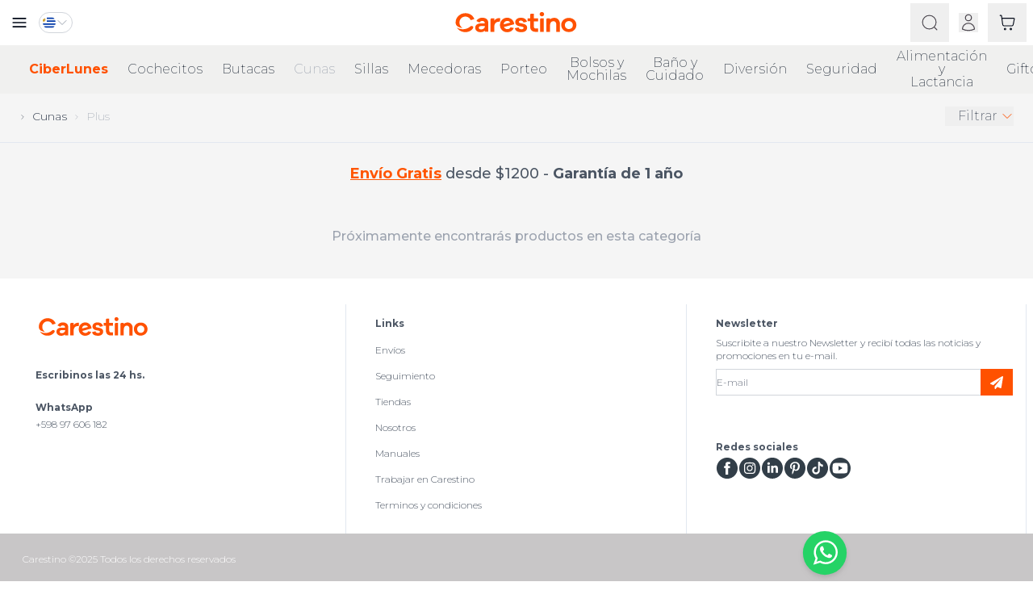

--- FILE ---
content_type: text/css; charset=utf-8
request_url: https://carestino.cc/_next/static/css/3df0167070823f28.css
body_size: 260
content:
@font-face{font-family:__Montserrat_a09238;font-style:normal;font-weight:100 900;font-display:swap;src:url(https://carestino.cc/_next/static/media/b1f344208eb4edfe-s.woff2) format("woff2");unicode-range:u+0460-052f,u+1c80-1c8a,u+20b4,u+2de0-2dff,u+a640-a69f,u+fe2e-fe2f}@font-face{font-family:__Montserrat_a09238;font-style:normal;font-weight:100 900;font-display:swap;src:url(https://carestino.cc/_next/static/media/48e2044251ef3125-s.woff2) format("woff2");unicode-range:u+0301,u+0400-045f,u+0490-0491,u+04b0-04b1,u+2116}@font-face{font-family:__Montserrat_a09238;font-style:normal;font-weight:100 900;font-display:swap;src:url(https://carestino.cc/_next/static/media/bf24a9759715e608-s.woff2) format("woff2");unicode-range:u+0102-0103,u+0110-0111,u+0128-0129,u+0168-0169,u+01a0-01a1,u+01af-01b0,u+0300-0301,u+0303-0304,u+0308-0309,u+0323,u+0329,u+1ea0-1ef9,u+20ab}@font-face{font-family:__Montserrat_a09238;font-style:normal;font-weight:100 900;font-display:swap;src:url(https://carestino.cc/_next/static/media/1f173e5e25f3efee-s.woff2) format("woff2");unicode-range:u+0100-02ba,u+02bd-02c5,u+02c7-02cc,u+02ce-02d7,u+02dd-02ff,u+0304,u+0308,u+0329,u+1d00-1dbf,u+1e00-1e9f,u+1ef2-1eff,u+2020,u+20a0-20ab,u+20ad-20c0,u+2113,u+2c60-2c7f,u+a720-a7ff}@font-face{font-family:__Montserrat_a09238;font-style:normal;font-weight:100 900;font-display:swap;src:url(https://carestino.cc/_next/static/media/904be59b21bd51cb-s.p.woff2) format("woff2");unicode-range:u+00??,u+0131,u+0152-0153,u+02bb-02bc,u+02c6,u+02da,u+02dc,u+0304,u+0308,u+0329,u+2000-206f,u+20ac,u+2122,u+2191,u+2193,u+2212,u+2215,u+feff,u+fffd}@font-face{font-family:__Montserrat_Fallback_a09238;src:local("Arial");ascent-override:85.79%;descent-override:22.25%;line-gap-override:0.00%;size-adjust:112.83%}.__className_a09238{font-family:__Montserrat_a09238,__Montserrat_Fallback_a09238;font-style:normal}.__variable_a09238{--font-montserrat:"__Montserrat_a09238","__Montserrat_Fallback_a09238"}

--- FILE ---
content_type: application/javascript; charset=utf-8
request_url: https://carestino.cc/_next/static/chunks/4789-2a2d928672367d74.js
body_size: 6823
content:
!function(){try{var e="undefined"!=typeof window?window:"undefined"!=typeof global?global:"undefined"!=typeof self?self:{},t=(new e.Error).stack;t&&(e._sentryDebugIds=e._sentryDebugIds||{},e._sentryDebugIds[t]="d94e2db2-116e-4f51-9d94-049cf486eea9",e._sentryDebugIdIdentifier="sentry-dbid-d94e2db2-116e-4f51-9d94-049cf486eea9")}catch(e){}}();"use strict";(self.webpackChunk_N_E=self.webpackChunk_N_E||[]).push([[4789],{78517:function(e,t,r){r.d(t,{Z:function(){return z}});var n=r(57437),s=r(2265),a=r(79681),o=r(27648),c=r(71732);let i={delta:10,preventScrollOnSwipe:!1,rotationAngle:0,trackMouse:!1,trackTouch:!0,swipeDuration:1/0,touchEventOptions:{passive:!0}},l={first:!0,initial:[0,0],start:0,swiping:!1,xy:[0,0]},u="mousemove",d="mouseup";function m(e,t){if(0===t)return e;let r=Math.PI/180*t;return[e[0]*Math.cos(r)+e[1]*Math.sin(r),e[1]*Math.cos(r)-e[0]*Math.sin(r)]}var p=r(33145),h=r(83947),g=({model:e,priority:t,activeSlide:r,swipeHandlers:s})=>(0,n.jsx)(n.Fragment,{children:r&&(0,n.jsx)(o.default,{href:(0,c.$h)(e.slug,!1,void 0,e.slug_category),className:"w-full",children:(0,n.jsx)("div",{className:"max-w-[500px] max-h-[500px] mx-auto mt-0 cursor-pointer overflow-hidden aspect-square inline-block",...s,children:(0,n.jsx)(n.Fragment,{children:(0,n.jsx)(p.default,{draggable:!1,src:(0,h.a)({src:e.imagen_listados}),alt:e.nombre,width:500,height:500,className:"inline-block object-cover",priority:t,placeholder:"blur",blurDataURL:"[data-uri]",loader:h.o})})})})}),x=r(33044),f=({slides:e,setModel:t,priority:r})=>{let[a,o]=(0,s.useState)(0),[c,p]=(0,s.useState)(0),[f,_]=(0,s.useState)(!0),w=function(e){var t,r,n;let a;let{trackMouse:o}=e,c=s.useRef(Object.assign({},l)),p=s.useRef(Object.assign({},i)),h=s.useRef(Object.assign({},p.current));for(a in h.current=Object.assign({},p.current),p.current=Object.assign(Object.assign({},i),e),i)void 0===p.current[a]&&(p.current[a]=i[a]);let[g,x]=s.useMemo(()=>(function(e,t){let r=t=>{let r="touches"in t;r&&t.touches.length>1||e((e,s)=>{s.trackMouse&&!r&&(document.addEventListener(u,n),document.addEventListener(d,o));let{clientX:a,clientY:c}=r?t.touches[0]:t,i=m([a,c],s.rotationAngle);return s.onTouchStartOrOnMouseDown&&s.onTouchStartOrOnMouseDown({event:t}),Object.assign(Object.assign(Object.assign({},e),l),{initial:i.slice(),xy:i,start:t.timeStamp||0})})},n=t=>{e((e,r)=>{let n="touches"in t;if(n&&t.touches.length>1)return e;if(t.timeStamp-e.start>r.swipeDuration)return e.swiping?Object.assign(Object.assign({},e),{swiping:!1}):e;let{clientX:s,clientY:a}=n?t.touches[0]:t,[o,c]=m([s,a],r.rotationAngle),l=o-e.xy[0],u=c-e.xy[1],d=Math.abs(l),p=Math.abs(u),h=(t.timeStamp||0)-e.start,g=d>p?l>0?"Right":"Left":u>0?"Down":"Up",x="number"==typeof r.delta?r.delta:r.delta[g.toLowerCase()]||i.delta;if(d<x&&p<x&&!e.swiping)return e;let f={absX:d,absY:p,deltaX:l,deltaY:u,dir:g,event:t,first:e.first,initial:e.initial,velocity:Math.sqrt(d*d+p*p)/(h||1),vxvy:[l/(h||1),u/(h||1)]};f.first&&r.onSwipeStart&&r.onSwipeStart(f),r.onSwiping&&r.onSwiping(f);let _=!1;return(r.onSwiping||r.onSwiped||r[`onSwiped${g}`])&&(_=!0),_&&r.preventScrollOnSwipe&&r.trackTouch&&t.cancelable&&t.preventDefault(),Object.assign(Object.assign({},e),{first:!1,eventData:f,swiping:!0})})},s=t=>{e((e,r)=>{let n;if(e.swiping&&e.eventData){if(t.timeStamp-e.start<r.swipeDuration){n=Object.assign(Object.assign({},e.eventData),{event:t}),r.onSwiped&&r.onSwiped(n);let s=r[`onSwiped${n.dir}`];s&&s(n)}}else r.onTap&&r.onTap({event:t});return r.onTouchEndOrOnMouseUp&&r.onTouchEndOrOnMouseUp({event:t}),Object.assign(Object.assign(Object.assign({},e),l),{eventData:n})})},a=()=>{document.removeEventListener(u,n),document.removeEventListener(d,o)},o=e=>{a(),s(e)},c=(e,t)=>{let a=()=>{};if(e&&e.addEventListener){let o=Object.assign(Object.assign({},i.touchEventOptions),t.touchEventOptions),c=[["touchstart",r,o],["touchmove",n,Object.assign(Object.assign({},o),t.preventScrollOnSwipe?{passive:!1}:{})],["touchend",s,o]];c.forEach(([t,r,n])=>e.addEventListener(t,r,n)),a=()=>c.forEach(([t,r])=>e.removeEventListener(t,r))}return a},p={ref:t=>{null!==t&&e((e,r)=>{if(e.el===t)return e;let n={};return e.el&&e.el!==t&&e.cleanUpTouch&&(e.cleanUpTouch(),n.cleanUpTouch=void 0),r.trackTouch&&t&&(n.cleanUpTouch=c(t,r)),Object.assign(Object.assign(Object.assign({},e),{el:t}),n)})}};return t.trackMouse&&(p.onMouseDown=r),[p,c]})(e=>c.current=e(c.current,p.current),{trackMouse:o}),[o]);return c.current=(t=c.current,r=p.current,n=h.current,r.trackTouch&&t.el?t.cleanUpTouch?r.preventScrollOnSwipe!==n.preventScrollOnSwipe||r.touchEventOptions.passive!==n.touchEventOptions.passive?(t.cleanUpTouch(),Object.assign(Object.assign({},t),{cleanUpTouch:x(t.el,r)})):t:Object.assign(Object.assign({},t),{cleanUpTouch:x(t.el,r)}):(t.cleanUpTouch&&t.cleanUpTouch(),Object.assign(Object.assign({},t),{cleanUpTouch:void 0}))),g}({onSwipedLeft:()=>{a<e.length-1&&(p(1),o(e=>e+1),t(e[a+1]))},onSwipedRight:()=>{a>0&&(p(-1),o(e=>e-1),t(e[a-1]))},preventDefaultTouchmoveEvent:!0,trackMouse:!0});return(0,n.jsxs)("section",{className:"relative overflow-hidden",children:[e.map((e,t)=>(0,n.jsx)(x.u,{show:a===t,enter:f?"transition ease-in-out duration-500 transform":"",enterFrom:f?1===c?"translate-x-full":"-translate-x-full":"",enterTo:f?"translate-x-0":"",leave:f?"transition ease-in-out duration-500 transform":"",leaveFrom:f?"translate-x-0":"",leaveTo:f?1===c?"-translate-x-full":"translate-x-full":"",children:(0,n.jsx)(g,{swipeHandlers:w,activeSlide:a===t,model:e,priority:r&&0===t})},t)),(0,n.jsx)("section",{className:"inline-flex items-center mx-auto justify-center w-full mt-2 overflow-x-auto scroll-smooth scrollbar-thin scrollbar-thumb-gray-300 scrollbar-track-white scrollbar-track-rounded-full scrollbar-thumb-rounded-full",children:e.map((e,r)=>{let s=e?.colorObj?.color,c=e?.colorObj?.textura,i={backgroundRepeat:"repeat",backgroundPosition:"center",backgroundColor:s};return c&&(i.backgroundImage=`url(${(0,h.a)({src:c})})`),(0,n.jsx)("button",{type:"button",disabled:a===r,className:"h-8 w-8 disabled:ring-gray-600 ring-1 ring-white rounded-full grid place-content-center m-0.5",onClick:()=>{_(!1),o(r),t(e),setTimeout(()=>_(!0),0)},"aria-current":r===a,"aria-label":`Slide ${r+1}`,children:(0,n.jsx)("div",{className:"w-6 h-6 rounded-full m-auto shadow",style:i,children:(0,n.jsxs)("span",{className:"sr-only",children:["Slide ",r+1]})})},r)})})]})},_=r(62038),w=e=>(0,n.jsx)("svg",{xmlns:"http://www.w3.org/2000/svg",width:22,height:23,viewBox:"0 0 22 23",fill:"none",...e,children:(0,n.jsx)("path",{stroke:"#B1BABF",strokeLinecap:"round",strokeLinejoin:"round",strokeWidth:2,d:"m10.662 15.7 4.135-4.2m0 0-4.135-4.2m4.135 4.2H5.286c-1.438 0-2.157 0-2.962.578-.535.384-1.195 1.49-1.283 2.15-.132.991.062 1.368.449 2.122C3.214 19.706 6.674 22 10.662 22 16.372 22 21 17.299 21 11.5S16.371 1 10.662 1C6.835 1 3.494 3.112 1.706 6.25"})}),v=({productNextRevenue:e,labels:t,isEnterSoon:r})=>{let{appSettings:s}=(0,a.S)(),o=s?.text_next_income_stock_product?.valor??"",c=s?.website_string_out_of_stock_default?.valor??"",i=e.split("/"),l=new Date(+i[2],i[1]-1,+i[0]),u=new Date,d=l.getDate(),m=l.getMonth()+1;return(0,n.jsx)("div",{className:"text-brand-secondary text-xs h-14 w-24 absolute bg-[#C3CAD733] z-10 flex flex-col items-start justify-center left-0 top-10 rounded-r-2xl font-normal text-center",children:r?(0,n.jsx)("p",{className:"text-[10px] font-semibold text-text-404 text-center w-full",children:t?.SOON}):l&&(0,_.p)(u,l)?(0,n.jsxs)("div",{className:"flex flex-row items-center justify-center w-full gap-2",children:[(0,n.jsx)(w,{}),(0,n.jsxs)("div",{className:"text-left",children:[(0,n.jsx)("p",{dangerouslySetInnerHTML:{__html:o}}),(0,n.jsx)("p",{className:"tracking-wide font-semibold",children:`${d}/${m}`})]})]}):(0,n.jsx)("p",{className:"text-center w-full p-2",dangerouslySetInnerHTML:{__html:c}})})},b=({promoCockade:e})=>(0,n.jsx)("div",{className:"h-14 w-24 absolute opacity-80 z-10 right-0 top-10",children:(0,n.jsx)(p.default,{src:(0,h.a)({src:e}),className:"w-24 h-14 object-contain",alt:"Promocion",width:96,height:56,loader:h.o})}),j=r(36760),y=r.n(j),A=r(43276),N=r(93434),O=({color:e,texture:t,active:r,codigo:s})=>{let a=(0,N.p)(e);return(0,n.jsx)("div",{"data-testid":"product-round-texture",className:y()("cursor-pointer","block","w-8","h-8","rounded-full","ring-1",{"ring-gray-600":r},{"ring-white":!r},"z-10","mt-2"),children:t?(0,n.jsx)("div",{"data-testid":"texture",className:y()("relative","w-8","h-8","z-0","rounded-full","border-4","border-white"),style:{backgroundImage:`url(${(0,h.a)({src:t})})`,backgroundRepeat:"repeat",backgroundPosition:"center",backgroundColor:e}}):a?(0,n.jsx)("div",{"data-testid":"color","data-color-codigo":s,className:y()("relative","w-8","h-8","z-0","rounded-full","border-4","border-white"),style:{backgroundColor:e}}):(0,n.jsx)(A.Z,{loader:h.a,image:e,className:y()("relative","w-6","h-6","z-0","rounded-full","border-4","border-white")})})},k=({model:e,priority:t})=>(0,n.jsxs)("div",{className:"relative flex flex-col items-center",children:[(0,n.jsx)(o.default,{href:(0,c.$h)(e.slug,!1,void 0,e.slug_category),children:(0,n.jsx)("div",{className:"max-w-[500px] max-h-[500px] mx-auto mt-0 cursor-pointer overflow-hidden aspect-square inline-block",children:(0,n.jsx)(n.Fragment,{children:(0,n.jsx)(p.default,{draggable:!1,src:(0,h.a)({src:e?.imagen_listados}),alt:e.nombre,width:500,height:500,className:"object-cover",priority:t,placeholder:"blur",blurDataURL:"[data-uri]",loader:h.o})})})}),(0,n.jsx)("div",{className:"h-[43.9px] w-full flex justify-center items-center",children:(0,n.jsx)(O,{color:e.colorObj?.color,texture:e.colorObj?.textura,active:!0})})]}),S=r(50576),C=({price:e,discountedPrice:t,currentPriceFullWidth:r=!1,discount:s=!1})=>{let{appSettings:o}=(0,a.S)(),c=o?.signo_moneda_ecommerce?.valor,i=o?.currency_decimal_precision?.valor??2,l=o?.currency_decimal_separator?.valor??",",u=o?.currency_thousand_separator?.valor??".",d=t?(0,S.Y4)(t,i,l,u).split(l):(0,S.Y4)(e,i,l,u).split(l);return(0,n.jsxs)("h3",{className:`flex flex-row justify-center item-center text-brand-secondary ${r?"font-semibold":"font-light"}`,children:[(0,n.jsx)("span",{className:y()("pr-2 font-light",{"text-2xl":!r},{"text-3xl":r}),children:c}),(0,n.jsx)("span",{className:y()("font-light",{"text-2xl":!r},{"text-3xl":r}),children:d[0]}),!!d[1]&&"00"!==d[1]&&(0,n.jsx)("span",{className:"align-text-top text-xs font-light pl-1 pt-1",children:d[1]}),!!s&&(0,n.jsxs)("span",{className:" items-center justify-center py-1 px-2 text-sm font-semibold leading-none text-white bg-[#3CCB75] rounded-lg inline-block align-middle h-fit ml-2 mb-1 self-end",children:[s,"% OFF"]})]})},T=({price:e,variant:t=!1})=>{let{appSettings:r}=(0,a.S)(),s=r?.signo_moneda_ecommerce?.valor,o=r?.currency_decimal_precision?.valor??2,c=r?.currency_decimal_separator?.valor??",",i=r?.currency_thousand_separator?.valor??".",l=(0,S.Y4)(e,o,c,i).split(c);return(0,n.jsx)("div",{className:`${t?"flex-row":"flex-row-reverse"} flex justify-center items-center gap-2`,children:(0,n.jsxs)("span",{className:"line-through font-light text-xs text-gray-400 block align-middle",children:[`${s} ${l[0]}`," ",l[1]&&"00"!==l[1]&&(0,n.jsx)("span",{className:"align-text-top text-xs",children:l[1]})]})})},E=r(28654),M=({amount:e})=>{let{appSettings:t}=(0,a.S)(),r=t?.signo_moneda_ecommerce?.valor,s=t?.website_cuotas_texto_con_amount?.valor,o=t?.website_cuotas_cantidad_de_cuotas?.valor,c=+Math.round(e*+Math.round(t?.website_cuotas_intereses?.valor/100).toFixed(2)).toFixed(2),i=t?.currency_decimal_precision?.valor??2,l=t?.currency_decimal_separator?.valor??",",u=t?.currency_thousand_separator?.valor??".",d=(0,S.Y4)(Math.floor((e+c)/o*100)/100,i,l,u),m=d?.split(l),p=s?.includes("{decimals}"),h=(0,E.wI)(s,["{website_cuotas_cantidad_de_cuotas}","{amount}","{decimals}"],[o,`${r}${p?m[0]:d}`,p&&"00"!==m[1]&&m[1]||""]);return(0,n.jsx)("h3",{className:"text-sm text-green-600 font-light whitespace-nowrap",children:(0,n.jsx)("div",{dangerouslySetInnerHTML:{__html:h}})})},$=r(55375),D=r(88400),U=r(30166),L=r(49052),R=r(28545),I=r(55044);let B=(e,t)=>e?e.replace(/\${minAmount}/g,(0,S.Y4)(t)):"";var F=({open:e,onOpenChange:t,minAmount:r,labels:s})=>{let a=B(s?.CONTENT_HTML||"",r);return(0,n.jsx)(R.Vq,{open:e,onOpenChange:t,children:(0,n.jsxs)(R.cZ,{className:"sm:max-w-md",children:[(0,n.jsx)(R.fK,{children:(0,n.jsx)(R.$N,{className:"text-xl font-medium pb-3",children:s?.TITLE||"Condiciones de Env\xedo"})}),(0,n.jsx)(R.Be,{className:"text-xs text-gray-500",dangerouslySetInnerHTML:{__html:a}}),(0,n.jsx)(R.cN,{children:(0,n.jsx)(I.z,{onClick:()=>t(!1),className:"mt-5 bg-orange text-white py-2 px-4 rounded-md hover:bg-orange-dark w-full",children:s?.BUTTON||"Entendido"})})]})})};let P=(0,U.default)(()=>Promise.resolve().then(r.bind(r,22567)),{loadableGenerated:{webpack:()=>[22567]}});var z=({name:e,models:t,priority:r,removeFavorite:i,labels:l,variant:u,settings:d,actionsLabels:m,shippingConditionsLabels:p})=>{let{appSettings:h}=(0,a.S)(),{setUserInteraction:g}=(0,L.b)(),[x,_]=(0,s.useState)(t[0]),[w,j]=(0,s.useState)(!1),y=h?.signo_moneda_ecommerce?.valor??"",A=h?.website_cuotas_activo?.valor??"",N=h?.website_cuotas_texto_con_amount?.valor??"",O=h?.website_cuotas_cantidad_de_cuotas?.valor??"",S=h?.website_cuotas_intereses?.valor??"",E=h?.replace_price_out_of_stock_to?.valor??"",U=H(h),R=x.stock<=0&&E,I=!!x.descuento&&!!x.precio_con_descuento,B=x.stock>0,z=h?.ecommerce_show_stock_in_product_details?.valor??"",q=h?.stock_customer_notification_frontend?.valor,K=!B&&!!h?.replace_price_out_of_stock_to?.valor,V=e=>{e.currentTarget.setAttribute("data-stock",`Stock: ${x.stock}`)},Y=!!Number(h?.ecommerce_global_tax_in_front?.valor),Z=h?.ecommerce_global_tax_discrimination_name?.valor,G=h?.iva_value?.valor,Q=!!Number(d?.fee_shipping_cost_is_active?.valor??0),X=Number(d?.envio_gratis_a_partir_de?.valor)<(x.precio_con_descuento||x.precio),W=()=>{j(!w)};return(0,n.jsxs)("article",{className:"w-full bg-white rounded-3xl flex flex-col gap-6 items-center relative animate py-8 px-6 md:px-8 ",onMouseEnter:e=>z&&V(e),children:[!B&&(0,n.jsx)(v,{productNextRevenue:x.proximo_ingreso,labels:l,isEnterSoon:x?.is_enter_soon}),!!x.descuento&&!!U&&!!x?.commercial_activities_category_id&&(0,n.jsx)(b,{promoCockade:h?.imagen_cucarda_productos_en_promo?.valor}),t.length>1?(0,n.jsx)(f,{slides:t,setModel:_,priority:r}):(0,n.jsx)(k,{model:x,priority:r}),(0,n.jsxs)(o.default,{href:(0,c.$h)(x.slug,!1,void 0,x.slug_category),className:"flex flex-col items-center w-full text-center",children:[(0,n.jsx)("header",{className:"pb-1 leading-tight",children:(0,n.jsx)("h2",{className:"w-full text-sm text-gray-400 text-md font-light",children:e})}),R?(0,n.jsx)("h3",{className:"pb-16 text-3xl uppercase cursor-pointer font-light",dangerouslySetInnerHTML:{__html:E}}):(0,n.jsxs)(n.Fragment,{children:[(0,n.jsx)("div",{children:I?(0,n.jsx)(T,{price:x.precio,discount:x.descuento}):(0,n.jsx)("div",{className:"h-4"})}),(0,n.jsx)(C,{symbol:y,price:x.precio,discount:x.descuento,discountedPrice:x.precio_con_descuento}),"1"===A&&(0,n.jsx)(n.Fragment,{children:(0,n.jsx)("div",{className:"leading-none text-left pt-1",children:(0,n.jsx)(M,{symbol:y,text:N,quantity:O,interest:S,amount:x.precio_con_descuento||x.precio})})}),Q?null:X?(0,n.jsx)("div",{className:"flex items-start justify-center w-full pt-2.5",children:(0,n.jsx)("span",{className:"text-sm text-green-600 font-medium p-1 px-2 rounded-sm bg-green-100",children:"Env\xedo gratis"})}):(0,n.jsx)("button",{onClick:e=>{e.preventDefault(),W()},className:"flex items-start justify-center w-full pt-2.5",children:(0,n.jsx)("span",{className:"text-sm text-green-600 font-medium p-1 px-2 rounded-sm bg-green-100 hover:bg-green-200",children:"Condiciones de Env\xedo"})}),Y&&(0,n.jsx)("div",{className:"flex items-start justify-center w-full pt-1",children:(0,n.jsxs)("span",{className:"text-xs tracking-wide text-brand-secondary font-extralight",children:["* Incluye ",Z," ",G,"%"]})})]})]}),"favorites"===u&&(0,n.jsxs)(n.Fragment,{children:[(0,n.jsx)("div",{className:"mt-4 w-full flex justify-center",children:(!B||K)&&q?(0,n.jsx)(P,{productSKU:x.sku,productName:x?.nombre,productNextRevenue:x?.proximo_ingreso,settings:d,labels:m}):(0,n.jsx)(D.nc,{productId:x.codigo,sku:x.sku,name:x.name,price:x.price,category:x.category,stock:x.stock,parentCategory:x.parentCategory,discountAmount:x.discountAmount,color:x.color,settings:x.settings,labels:m})}),(0,n.jsx)("button",{onClick:()=>{i(x.codigo),g("favs")},className:"p-2 rounded-full text-sm bg-white text-orange absolute -top-0 -right-0 hover:bg-orange hover:text-white duration-100 translate-x-[40%] -translate-y-[40%] focus:outline-none focus:ring-2 focus:ring-orange",children:(0,n.jsx)($.Z,{className:"w-5 h-5"})})]}),(0,n.jsx)(F,{open:w,onOpenChange:j,minAmount:d?.envio_gratis_a_partir_de?.valor,labels:p})]})};let H=e=>{let t=e?.imagen_cucarda_productos_en_promo?.valor,r=e?.fechas_inicio_promo_especial?.valor,n=e?.fechas_fin_promo_especial?.valor;if(t&&r&&n){let e=new Date(r.replace(/-/g,"/")),t=new Date(n.replace(/-/g,"/")),s=new Date;return(0,_.K)(s,e,t)}return!1}},43276:function(e,t,r){var n=r(57437),s=r(33145),a=r(83947);t.Z=({image:e,loader:t,alt:r="",className:o})=>(0,n.jsx)("div",{className:o,children:(0,n.jsx)(s.default,{src:void 0!==t?(0,a.a)({src:e}):e,alt:r,width:86,height:86,className:"rounded",loader:void 0!==t&&t})})},79681:function(e,t,r){r.d(t,{MainLayoutContext:function(){return s},S:function(){return a}});var n=r(2265);let s=(0,n.createContext)(),a=()=>(0,n.useContext)(s)},65302:function(e,t,r){r.d(t,{Z:function(){return n}});let n=(0,r(39763).Z)("CheckCircle",[["path",{d:"M22 11.08V12a10 10 0 1 1-5.93-9.14",key:"g774vq"}],["path",{d:"m9 11 3 3L22 4",key:"1pflzl"}]])},45131:function(e,t,r){r.d(t,{Z:function(){return n}});let n=(0,r(39763).Z)("XCircle",[["circle",{cx:"12",cy:"12",r:"10",key:"1mglay"}],["path",{d:"m15 9-6 6",key:"1uzhvr"}],["path",{d:"m9 9 6 6",key:"z0biqf"}]])},72643:function(e,t,r){r.d(t,{Ew:function(){return n}});let n=e=>{switch(e.replace("-","_")){case"es_AR":default:return"https://www.carestino.com/";case"es_CL":return"https://www.carestino.cl/";case"es_CO":return"https://www.carestino.com.co/";case"es_CR":return"https://www.carestino.cr/";case"es_DO":return"https://www.carestino.com.do/";case"es_EC":return"https://www.carestino.com.ec/";case"es_MX":return"https://www.carestino.com.mx/";case"es_PA":return"https://www.carestino.com.pa/";case"es_PE":return"https://www.carestino.com.pe/";case"es_PY":return"https://www.carestino.com.py/";case"es_UY":return"https://www.carestino.com.uy/"}}},62038:function(e,t,r){r.d(t,{K:function(){return n},p:function(){return s}});let n=(e,t,r)=>e.getTime()>=t.getTime()&&e.getTime()<=r.getTime(),s=(e,t)=>t.getTime()>e.getTime()},71732:function(e,t,r){r.d(t,{PG:function(){return u},SV:function(){return o},$h:function(){return c},KR:function(){return i},vg:function(){return d}});var n=r(57780);r(92995);let s=e=>e.charAt(0).toUpperCase()+e.slice(1).replace(/-/g," ").toLowerCase();var a=r(72643);r(40257);let o=(e,t=!1,r="es_AR")=>{let n=`${(0,a.Ew)(r)}${e}`,s=`/${e}`;return t?n:s},c=(e,t=!1,r="es_AR",n="")=>{let s=`${n?(0,a.Ew)(r)+"producto/"+n+"/":(0,a.Ew)(r)+"producto/"}${e}/`,o=`/producto/${n?n+"/":""}${e}/`;return t?s:o},i=(e,t=!1,r="es_AR")=>{let n=`${(0,a.Ew)(r)}productos/${e}/`,s=`/productos/${e}/`;return t?n:s},l=e=>{let t=e.replace(/\/$/,"");return(0,n.Ue)(t)},u=e=>{let t="promociones",r=l(e.split("?")[0]).split("/");if(2===r.length||r[r.length-1]===t){let e=r.pop(),n="promo"===e||e===t,a="productos"===e;return[{breadcrumb:n?"SALE":a?"":s(e),href:r.join("/")}]}if(r.length>2)return r.slice(2).map((e,t)=>({breadcrumb:s(e),href:r.slice(0,t+2+1).join("/")}))},d=(e,t,r,n)=>!!n&&n===r||(t.startsWith("/productos")?t.includes(i(r)):t===e)}}]);

--- FILE ---
content_type: application/javascript; charset=utf-8
request_url: https://carestino.cc/_next/static/chunks/3032-1b64b9f4ed17cf61.js
body_size: 6906
content:
!function(){try{var e="undefined"!=typeof window?window:"undefined"!=typeof global?global:"undefined"!=typeof self?self:{},t=(new e.Error).stack;t&&(e._sentryDebugIds=e._sentryDebugIds||{},e._sentryDebugIds[t]="01fd6ccf-e015-4e1b-a897-79e9ad58909e",e._sentryDebugIdIdentifier="sentry-dbid-01fd6ccf-e015-4e1b-a897-79e9ad58909e")}catch(e){}}(),(self.webpackChunk_N_E=self.webpackChunk_N_E||[]).push([[3032],{43032:function(e,t,n){Promise.resolve().then(n.bind(n,32873)),Promise.resolve().then(n.bind(n,4865)),Promise.resolve().then(n.bind(n,66851)),Promise.resolve().then(n.bind(n,89530)),Promise.resolve().then(n.t.bind(n,72972,23)),Promise.resolve().then(n.bind(n,81523)),Promise.resolve().then(n.bind(n,70049))},32873:function(e,t,n){"use strict";var r=n(57437),s=n(27648),o=n(33145),a=n(2265),l=n(37159),i=n(39397),c=n(99594),d=n(83737),u=n(73910);t.default=()=>{let{userPosition:e,dispatch:t}=(0,l.u)(),[n,f]=(0,a.useState)(!1),[m,x]=(0,a.useState)(!1),p=(0,i.Z)("(min-width: 769px)");return(0,a.useEffect)(()=>{e&&(t({type:"SET_MAP_POSITION",payload:{center:e?.center,zoom:16}}),p||t({type:"SET_MAP_CONTAINER",payload:"headline-container"}))},[e,t,p]),(0,r.jsxs)("section",{className:"flex flex-col-reverse justify-start gap-2 px-3 my-4 text-xs text-gray-500 isDesktop:flex-row isDesktop:justify-between isDesktop:px-0 isDesktop:my-0",children:[m?(0,r.jsx)("span",{className:"leading-10 text-red-500",children:"No podemos acceder a tu ubicaci\xf3n"}):(0,r.jsxs)("button",{className:`hover:text-orange flex isDesktop:justify-center justify-start items-center gap-1 ${e&&"text-orange"}`,onClick:()=>{f(!0),(0,d.kO)().then(n=>{t({type:"SET_USER_POSITION",payload:{center:n,zoom:16}}),e&&t({type:"SET_MAP_POSITION",payload:{center:e?.center,zoom:16}}),t({type:"SET_STORE_SELECTED",payload:null}),f(!1)}).catch(e=>{console.log(e),x(!0),f(!1)})},disabled:n,children:[(0,r.jsx)("div",{className:`h-6 w-6 leading-6 isDesktop:m-auto flex justify-center items-center ${e&&"text-orange"}`,children:n?(0,r.jsx)(c.Z,{className:"w-6 h-6",primaryColor:"#ff5100",secondaryColor:"#d2d3d6"}):(0,r.jsx)(o.default,{src:e?"/img/stores/gps-outline-orange.svg":"/img/stores/gps-outline.svg",alt:"Icono de ubicaci\xf3n",width:20,height:20})}),n?(0,r.jsx)("span",{children:"Cargando..."}):e?(0,r.jsx)("span",{children:"Ubicaci\xf3n activada"}):(0,r.jsx)("span",{children:"Usar mi ubicaci\xf3n"})]}),(0,r.jsx)(s.default,{href:"/tiendas/todas",className:"isDesktop:leading-10",children:(0,r.jsxs)("div",{className:"flex flex-row-reverse items-center justify-end gap-1 isDesktop:flex-row isDesktop:items-start isDesktop:justify-center hover:text-orange",children:["Ver listado de todas las tiendas",(0,r.jsx)("div",{className:"w-4 h-4 isDesktop:mx-auto hover:text-orange hover:cursor-pointer self-center",children:(0,r.jsx)(u.Z,{})})]})})]})}},4865:function(e,t,n){"use strict";n.d(t,{default:function(){return m}});var r=n(57437),s=n(30166),o=n(2265);n(66851);let a=(0,s.default)(()=>Promise.resolve().then(n.bind(n,66851)),{loadableGenerated:{webpack:()=>[66851]}});var l=({settings:e,stores:t,filterCode:n,labels:s})=>{let o=n?t.filter(e=>e?.city?.codigo==n||e?.cityReseller?.codigo==n):t;return(0,r.jsx)("section",{className:"w-full isDesktop:h-[calc(100vh-360px)] h-[calc(100vh-91px)] overflow-y-auto mt-4 flex flex-col justify-start items-center pb-[68px]",children:o?.length>0?o.map((t,n)=>(0,r.jsx)(a,{settings:e,store:t,priority:0===n},`store-${t?.id}`)):(0,r.jsxs)("p",{className:"py-2 text-sm text-left text-gray-700",children:[s?.NOT_FOUND," ",(0,r.jsx)("span",{className:"font-semibold",children:s?.NOT_FOUND_BOLD})]})})},i=n(32873);n(27648);var c=n(39397),d=n(37159);let u=(0,s.default)(()=>Promise.all([n.e(3044),n.e(9470),n.e(8037)]).then(n.bind(n,28037)),{loadableGenerated:{webpack:()=>[28037]}}),f=(0,s.default)(()=>n.e(4713).then(n.bind(n,4713)),{loadableGenerated:{webpack:()=>[4713]}});var m=({settings:e,stores:t,regions:n,headline:s,labels:a,gMapApiKeyCheckout:m})=>{let x=(0,c.Z)("(min-width: 769px)"),{mapContainer:p,dispatch:h}=(0,d.u)(),[g,j]=(0,o.useState)("");(0,o.useEffect)(()=>{x&&h({type:"SET_MAP_CONTAINER",payload:"desktop-container"})},[x,h]);let[v,y]=(0,o.useState)(!1);return(0,o.useEffect)(()=>{y(!0)},[]),(0,r.jsxs)(r.Fragment,{children:[(0,r.jsx)("div",{className:"hidden",id:"hidden-container",children:v&&(0,r.jsx)(f,{stores:t,gMapApiKeyCheckout:m})}),(0,r.jsxs)("div",{className:"w-full m-auto max-w-7xl",children:[s,(0,r.jsxs)("div",{className:"block isDesktop:hidden",children:[(0,r.jsx)(i.default,{}),(0,r.jsx)("section",{className:`w-full aspect-square mb-4 ${"headline-container"===p?"block":"hidden"}`,id:"headline-container"})]}),(0,r.jsxs)("section",{className:"w-full flex isDesktop:flex-row  isDesktop:h-[calc(100vh-267px)] flex-col h-[calc(100vh-91px)]",children:[(0,r.jsxs)("section",{className:"w-full mt-2 isDesktop:w-1/2 isDesktop:pr-7 isDesktop:pl-3 isDesktop:mt-10",children:[t?.length>1&&n&&(0,r.jsx)(u,{regions:n,setFilterCode:j}),(0,r.jsx)(l,{settings:e,stores:t,filterCode:g,labels:a?.LIST})]}),(0,r.jsxs)("section",{className:"flex-col hidden w-1/2 isDesktop:flex",children:[(0,r.jsx)(i.default,{}),(0,r.jsx)("div",{className:`flex-1 ${"desktop-container"===p?"block":"hidden"}`,id:"desktop-container"})]})]})]})]})}},66851:function(e,t,n){"use strict";n.r(t),n.d(t,{default:function(){return f}});var r=n(57437),s=n(33145),o=n(2265),a=n(37159),l=n(39397),i=n(83947),c=n(83737);let d=(0,n(39763).Z)("Phone",[["path",{d:"M22 16.92v3a2 2 0 0 1-2.18 2 19.79 19.79 0 0 1-8.63-3.07 19.5 19.5 0 0 1-6-6 19.79 19.79 0 0 1-3.07-8.67A2 2 0 0 1 4.11 2h3a2 2 0 0 1 2 1.72 12.84 12.84 0 0 0 .7 2.81 2 2 0 0 1-.45 2.11L8.09 9.91a16 16 0 0 0 6 6l1.27-1.27a2 2 0 0 1 2.11-.45 12.84 12.84 0 0 0 2.81.7A2 2 0 0 1 22 16.92z",key:"foiqr5"}]]);var u=n(92147),f=({store:e,priority:t,settings:n})=>{let{storeSelected:f,dispatch:x,mapContainer:p}=(0,a.u)(),h=(0,l.Z)("(min-width: 769px)"),[g,j]=(0,o.useState)("#6b7280"),v=(0,i.a)({src:e?.front_image_store||e?.customerDataExtends?.front_image_store}),y=e?.front_status_store==="productive"||e?.customerDataExtends?.front_status_reseller==="productive",w=e?.front_status_store==="coming_soon"||e?.customerDataExtends?.front_status_reseller==="coming_soon",b=e?.front_status_store==="opening_soon"||e?.customerDataExtends?.front_status_reseller==="opening_soon",_=e?.front_radius_map||e?.customerDataExtends?.front_radius_map,N=()=>{(f!==e||h)&&(x({type:"SET_STORE_SELECTED",payload:e}),x({type:"SET_MAP_POSITION",payload:{center:e.coordinates,zoom:w&&_?(0,c.zf)(_):15}}),h||x({type:"SET_MAP_CONTAINER",payload:`store-${e?.id}-container`})),f===e&&!h&&(x({type:"SET_STORE_SELECTED",payload:null}),h||x({type:"SET_MAP_CONTAINER",payload:"hidden-container"}))},k=n?.header_footer_numero_telefono_whatsapp_funcional?.valor;return(0,r.jsxs)("article",{className:"w-full p-4 border-b",children:[(0,r.jsxs)("div",{className:"flex flex-col items-center w-full mb-4 text-sm font-medium text-center isDesktop:mb-2 isDesktop:text-left isDesktop:flex-row isDesktop:justify-start",children:[(0,r.jsx)("h2",{className:"transition-all duration-200 isDesktop:mr-2 hover:cursor-pointer hover:text-orange",onClick:N,children:e?.name}),w?(0,r.jsxs)("span",{className:"text-red-500 bg-red-100 border-red-500 rounded px-1 uppercase text-[8px] font-semibold flex justify-center items-center py-[1px]",children:[(0,r.jsx)("svg",{xmlns:"http://www.w3.org/2000/svg",className:"h-3 w-3 mr-0.5",viewBox:"0 0 20 20",fill:"currentColor",children:(0,r.jsx)("path",{fillRule:"evenodd",d:"M5.05 4.05a7 7 0 119.9 9.9L10 18.9l-4.95-4.95a7 7 0 010-9.9zM10 11a2 2 0 100-4 2 2 0 000 4z",clipRule:"evenodd"})}),(0,r.jsx)("span",{children:"Pr\xf3ximamente"})]}):null,b?(0,r.jsxs)("span",{className:"text-red-500 bg-red-100 border-red-500 rounded px-1 uppercase text-[8px] font-semibold flex justify-center items-center py-[4px]  min-w-fit",children:[(0,r.jsx)("span",{children:(0,r.jsx)("svg",{xmlns:"http://www.w3.org/2000/svg",className:"h-3 w-3 mr-0.5",viewBox:"0 0 20 20",fill:"currentColor",children:(0,r.jsx)("path",{d:"M9.049 2.927c.3-.921 1.603-.921 1.902 0l1.07 3.292a1 1 0 00.95.69h3.462c.969 0 1.371 1.24.588 1.81l-2.8 2.034a1 1 0 00-.364 1.118l1.07 3.292c.3.921-.755 1.688-1.54 1.118l-2.8-2.034a1 1 0 00-1.175 0l-2.8 2.034c-.784.57-1.838-.197-1.539-1.118l1.07-3.292a1 1 0 00-.364-1.118L2.98 8.72c-.783-.57-.38-1.81.588-1.81h3.461a1 1 0 00.951-.69l1.07-3.292z"})})}),(0,r.jsx)("span",{className:"leading-3",children:"Pr\xf3ximamente Inauguraci\xf3n"})]}):null]}),(0,r.jsxs)("div",{className:"flex flex-col isDesktop:flex-row",children:[(0,r.jsx)("div",{className:"flex items-center justify-center order-1",children:(0,r.jsx)("div",{className:"bg-gray-100 w-24 h-24 rounded-lg border isDesktop:m-auto hover:cursor-pointer hover:brightness-110 transition-all duration-200",onClick:N,children:(0,r.jsx)(s.default,{className:"relative z-0 rounded-lg",width:96,height:96,style:{width:"100%",height:"100%",objectFit:"cover",objectPosition:"center"},alt:e?.name,src:v,priority:t,loader:i.o})})}),(0,r.jsx)("ul",{className:"flex flex-col flex-1 gap-2 px-4 py-4 text-center isDesktop:text-left isDesktop:py-0 order-3 isDesktop:order-2",children:y?(0,r.jsxs)(r.Fragment,{children:[(0,r.jsx)("li",{className:"text-xs text-gray-500 transition-all duration-200 hover:cursor-pointer hover:text-orange",onClick:N,children:e?.address}),(0,r.jsx)("li",{className:"text-xs text-gray-500",children:(0,r.jsx)("span",{dangerouslySetInnerHTML:{__html:e?.schedule}})})]}):(0,r.jsxs)(r.Fragment,{children:[b&&(0,r.jsx)("li",{className:"text-xs font-semibold",children:e?.front_opening_date||e?.customerDataExtends?.front_opening_date}),(0,r.jsx)("li",{className:"text-xs text-gray-500",children:(0,r.jsx)("span",{dangerouslySetInnerHTML:{__html:e?.front_description||e?.customerDataExtends?.front_description}})})]})}),(0,r.jsxs)("div",{className:"flex flex-row justify-center items-center order-2 isDesktop:order-3 pt-4 isDesktop:pt-0",children:[(0,r.jsxs)("div",{className:"flex flex-col justify-center items-center mr-[10px]",children:[(0,r.jsxs)("button",{className:`w-12 h-12 grid place-content-center rounded-full hover:bg-orange border hover:border-orange transition-all duration-200 ${f?.name===e.name?"bg-orange border-orange":"bg-white"}`,onClick:N,onMouseEnter:()=>j(f?.name!==e.name?"#ffffff":"#6b7280"),onMouseLeave:()=>j((f?.name,e.name,"#6b7280")),children:[(0,r.jsx)("span",{className:"sr-only",children:"Ubicaci\xf3n"}),(0,r.jsx)(m,{height:24,fill:f?.name===e.name?"#ffffff":g})]}),(0,r.jsx)("small",{className:"text-center text-[10px] text-gray-400 mt-1",children:"Ubicaci\xf3n"})]}),!!e?.tel&&(0,r.jsxs)("div",{className:"flex flex-col justify-center items-center mr-[10px]",children:[(0,r.jsxs)("a",{className:"w-12 h-12 grid place-content-center rounded-full hover:bg-orange border hover:border-orange transition-all duration-200 group",href:`tel:${e?.tel}`,children:[(0,r.jsx)(d,{size:24,strokeWidth:1.5,className:"text-gray-500 group-hover:text-white"}),(0,r.jsx)("span",{className:"sr-only",children:"Llamar"})]}),(0,r.jsx)("small",{className:"text-center text-[10px] text-gray-400 mt-1",children:"Llamanos"})]}),(0,r.jsxs)("div",{className:"flex flex-col justify-center items-center mr-[10px]",children:[(0,r.jsxs)("a",{href:k,target:"_blank",className:"w-12 h-12 grid place-content-center text-gray-500 hover:text-white rounded-full hover:bg-orange border hover:border-orange transition-all duration-200 group",children:[(0,r.jsx)(u.yB,{width:40,height:40,strokeWidth:1,className:"text-gray-500 group-hover:text-white"}),(0,r.jsx)("span",{className:"sr-only",children:"Llamar"})]}),(0,r.jsx)("small",{className:"text-center text-[10px] text-gray-400 mt-1",children:"WhatsApp"})]})]})]}),(0,r.jsx)("section",{className:`w-full aspect-square my-4 ${p===`store-${e?.id}-container`?"block":"hidden"}`,id:`store-${e?.id}-container`})]})};let m=({fill:e="#6b7280",height:t=23.6})=>(0,r.jsxs)("svg",{xmlns:"http://www.w3.org/2000/svg",viewBox:"0 0 17.5 23.6",width:.741*t,height:t,children:[(0,r.jsx)("path",{id:"a",d:"M8.8,23.6c-.7,0-2.4-.8-5.4-5.8-.8-1.4-3.4-5.9-3.4-9C0,4,3.9,0,8.7,0s8.8,3.9,8.8,8.7c0,3.1-2.6,7.6-3.4,8.9-2.9,5.2-4.6,6-5.3,6Zm0-1.5h0ZM8.8,1.5C4.8,1.5,1.6,4.8,1.6,8.8c0,2.1,1.7,5.7,3.1,8.2,2.5,4.3,3.9,5,4.1,5.1,.2-.1,1.6-.8,4.1-5.1,.5-.9,3.1-5.4,3.1-8.2,0-4-3.2-7.3-7.2-7.3Z",fill:e}),(0,r.jsx)("path",{d:"M8.8,12.7h0c-2.1,0-3.9-1.7-3.9-3.9,0-1,.4-2,1.1-2.8,.8-.7,1.8-1.1,2.8-1.1h0c1,0,2,.4,2.8,1.1,.7,.8,1.1,1.8,1.1,2.8,0,2.1-1.8,3.9-3.9,3.9Zm0-6.3h0c-.6,0-1.2,.2-1.7,.7-.4,.5-.7,1.1-.7,1.7,0,1.3,1.1,2.4,2.4,2.4s2.4-1.1,2.4-2.4c0-.6-.2-1.2-.7-1.7-.5-.4-1.1-.7-1.7-.7Z",fill:e})]})},99594:function(e,t,n){"use strict";var r=n(57437),s=n(33855);t.Z=({className:e,primaryColor:t="currentColor",secondaryColor:n="currentColor",variant:o=!1,dataTestId:a="spinner"})=>{let l=(0,s.cn)("animate-spin  h-5 w-5",e);return(0,r.jsxs)("svg",{"data-testid":a,xmlns:"http://www.w3.org/2000/svg",fill:"none",viewBox:"0 0 24 24",className:(!1===o&&"text-white")+" "+l,children:[(0,r.jsx)("circle",{className:"opacity-25",cx:"12",cy:"12",r:"10",stroke:n,strokeWidth:"4"}),(0,r.jsx)("path",{className:"opacity-100",fill:t,d:"M4 12a8 8 0 018-8V0C5.373 0 0 5.373 0 12h4zm2 5.291A7.962 7.962 0 014 12H0c0 3.042 1.135 5.824 3 7.938l3-2.647z"})]})}},89530:function(e,t,n){"use strict";n.d(t,{NewStoresProvider:function(){return l}});var r=n(57437),s=n(2265),o=n(37159);let a=(e,t)=>{switch(t.type){case"SET_MAP_POSITION":return{...e,mapPosition:t.payload};case"SET_USER_POSITION":return{...e,userPosition:t.payload};case"SET_STORE_SELECTED":return{...e,storeSelected:t.payload};case"SET_MAP_CONTAINER":return{...e,mapContainer:t.payload};default:return e}},l=({children:e,locale:t})=>{let n=(0,s.useMemo)(()=>i[t]||{center:{lat:-34.603744,lng:-58.381688},zoom:12},[t]),[l,c]=(0,s.useReducer)(a,{mapPosition:n,userPosition:null,storeSelected:null,mapContainer:"hidden-container"});return(0,r.jsx)(o.L.Provider,{value:{...l,dispatch:c},children:e})},i={"es-AR":{center:{lat:-34.603744,lng:-58.381688},zoom:12},"es-UY":{center:{lat:-34.82101141811423,lng:-56.236474233906314},zoom:12},"es-CL":{center:{lat:-33.47269741790702,lng:-70.62981065685493},zoom:12},"es-CO":{center:{lat:4.648250300084614,lng:-74.10779223011689},zoom:12},"es-PE":{center:{lat:-12.026456492958111,lng:-76.98750533346305},zoom:12},"es-EC":{center:{lat:-.1862933864719213,lng:-78.4301627105954},zoom:12},"es-CR":{center:{lat:9.93549099149656,lng:-84.11332424685311},zoom:12},"es-PY":{center:{lat:-25.296525710622202,lng:-57.597640893773814},zoom:12},"es-PA":{center:{lat:9.080117184204102,lng:-79.45104500338138},zoom:12},"es-MX":{center:{lat:19.426906467785212,lng:-99.16797720843859},zoom:12},"es-DO":{center:{lat:18.481148791864488,lng:-69.94623874661872},zoom:12},"es-SV":{center:{lat:13.69181972958575,lng:-89.21511292058358},zoom:12}}},37159:function(e,t,n){"use strict";n.d(t,{L:function(){return s},u:function(){return o}});var r=n(2265);let s=(0,r.createContext)(),o=()=>(0,r.useContext)(s)},39763:function(e,t,n){"use strict";n.d(t,{Z:function(){return a}});var r=n(2265),s={xmlns:"http://www.w3.org/2000/svg",width:24,height:24,viewBox:"0 0 24 24",fill:"none",stroke:"currentColor",strokeWidth:2,strokeLinecap:"round",strokeLinejoin:"round"};let o=e=>e.replace(/([a-z0-9])([A-Z])/g,"$1-$2").toLowerCase().trim(),a=(e,t)=>{let n=(0,r.forwardRef)(({color:n="currentColor",size:a=24,strokeWidth:l=2,absoluteStrokeWidth:i,className:c="",children:d,...u},f)=>(0,r.createElement)("svg",{ref:f,...s,width:a,height:a,stroke:n,strokeWidth:i?24*Number(l)/Number(a):l,className:["lucide",`lucide-${o(e)}`,c].join(" "),...u},[...t.map(([e,t])=>(0,r.createElement)(e,t)),...Array.isArray(d)?d:[d]]));return n.displayName=`${e}`,n}},30166:function(e,t,n){"use strict";n.d(t,{default:function(){return s.a}});var r=n(55775),s=n.n(r)},33145:function(e,t,n){"use strict";n.d(t,{default:function(){return s.a}});var r=n(48461),s=n.n(r)},27648:function(e,t,n){"use strict";n.d(t,{default:function(){return s.a}});var r=n(72972),s=n.n(r)},55775:function(e,t,n){"use strict";Object.defineProperty(t,"__esModule",{value:!0}),Object.defineProperty(t,"default",{enumerable:!0,get:function(){return o}});let r=n(47043);n(57437),n(2265);let s=r._(n(15602));function o(e,t){var n;let r={loading:e=>{let{error:t,isLoading:n,pastDelay:r}=e;return null}};"function"==typeof e&&(r.loader=e);let o={...r,...t};return(0,s.default)({...o,modules:null==(n=o.loadableGenerated)?void 0:n.modules})}("function"==typeof t.default||"object"==typeof t.default&&null!==t.default)&&void 0===t.default.__esModule&&(Object.defineProperty(t.default,"__esModule",{value:!0}),Object.assign(t.default,t),e.exports=t.default)},48461:function(e,t,n){"use strict";Object.defineProperty(t,"__esModule",{value:!0}),function(e,t){for(var n in t)Object.defineProperty(e,n,{enumerable:!0,get:t[n]})}(t,{default:function(){return i},getImageProps:function(){return l}});let r=n(47043),s=n(55346),o=n(65878),a=r._(n(5084));function l(e){let{props:t}=(0,s.getImgProps)(e,{defaultLoader:a.default,imgConf:{deviceSizes:[640,750,828,1080,1200,1920,2048,3840],imageSizes:[16,32,48,64,96,128,256,384],path:"/_next/image/",loader:"default",dangerouslyAllowSVG:!1,unoptimized:!1}});for(let[e,n]of Object.entries(t))void 0===n&&delete t[e];return{props:t}}let i=o.Image},81523:function(e,t,n){"use strict";Object.defineProperty(t,"__esModule",{value:!0}),Object.defineProperty(t,"BailoutToCSR",{enumerable:!0,get:function(){return s}});let r=n(18993);function s(e){let{reason:t,children:n}=e;if("undefined"==typeof window)throw new r.BailoutToCSRError(t);return n}},15602:function(e,t,n){"use strict";Object.defineProperty(t,"__esModule",{value:!0}),Object.defineProperty(t,"default",{enumerable:!0,get:function(){return c}});let r=n(57437),s=n(2265),o=n(81523),a=n(70049);function l(e){return{default:e&&"default"in e?e.default:e}}let i={loader:()=>Promise.resolve(l(()=>null)),loading:null,ssr:!0},c=function(e){let t={...i,...e},n=(0,s.lazy)(()=>t.loader().then(l)),c=t.loading;function d(e){let l=c?(0,r.jsx)(c,{isLoading:!0,pastDelay:!0,error:null}):null,i=t.ssr?(0,r.jsxs)(r.Fragment,{children:["undefined"==typeof window?(0,r.jsx)(a.PreloadCss,{moduleIds:t.modules}):null,(0,r.jsx)(n,{...e})]}):(0,r.jsx)(o.BailoutToCSR,{reason:"next/dynamic",children:(0,r.jsx)(n,{...e})});return(0,r.jsx)(s.Suspense,{fallback:l,children:i})}return d.displayName="LoadableComponent",d}},70049:function(e,t,n){"use strict";Object.defineProperty(t,"__esModule",{value:!0}),Object.defineProperty(t,"PreloadCss",{enumerable:!0,get:function(){return o}});let r=n(57437),s=n(20544);function o(e){let{moduleIds:t}=e;if("undefined"!=typeof window)return null;let n=(0,s.getExpectedRequestStore)("next/dynamic css"),o=[];if(n.reactLoadableManifest&&t){let e=n.reactLoadableManifest;for(let n of t){if(!e[n])continue;let t=e[n].files.filter(e=>e.endsWith(".css"));o.push(...t)}}return 0===o.length?null:(0,r.jsx)(r.Fragment,{children:o.map(e=>(0,r.jsx)("link",{precedence:"dynamic",rel:"stylesheet",href:n.assetPrefix+"/_next/"+encodeURI(e),as:"style"},e))})}},33855:function(e,t,n){"use strict";n.d(t,{cn:function(){return o}});var r=n(61994),s=n(53335);function o(...e){return(0,s.m6)((0,r.W)(e))}},39397:function(e,t,n){"use strict";var r=n(2265);t.Z=function(e){let t=e=>window.matchMedia(e).matches,[n,s]=(0,r.useState)(t(e));function o(){s(t(e))}return(0,r.useEffect)(()=>{let t=window.matchMedia(e);return o(),t.addListener?t.addListener(o):t.addEventListener&&t.addEventListener("change",o),()=>{t.removeListener?t.removeListener(o):t.removeEventListener&&t.removeEventListener("change",o)}},[e]),n}},73910:function(e,t,n){"use strict";var r=n(2265);let s=r.forwardRef(function({title:e,titleId:t,...n},s){return r.createElement("svg",Object.assign({xmlns:"http://www.w3.org/2000/svg",fill:"none",viewBox:"0 0 24 24",strokeWidth:1.5,stroke:"currentColor","aria-hidden":"true","data-slot":"icon",ref:s,"aria-labelledby":t},n),e?r.createElement("title",{id:t},e):null,r.createElement("path",{strokeLinecap:"round",strokeLinejoin:"round",d:"m8.25 4.5 7.5 7.5-7.5 7.5"}))});t.Z=s},83737:function(e,t,n){"use strict";n.d(t,{GH:function(){return r},kO:function(){return s},zf:function(){return o}});let r=(e,t,n,r)=>(e=e*Math.PI/180,t=t*Math.PI/180,2*Math.asin(Math.sqrt(Math.pow(Math.sin(((n=n*Math.PI/180)-e)/2),2)+Math.cos(e)*Math.cos(n)*Math.pow(Math.sin(((r=r*Math.PI/180)-t)/2),2)))*6371),s=()=>navigator.geolocation?new Promise((e,t)=>{navigator.geolocation.getCurrentPosition(({coords:t})=>{let{latitude:n,longitude:r}=t;e({lng:r,lat:n})}),e=>{alert(e.message),t()}}):alert("Geolocation is not supported by your browser"),o=e=>e<1e3?14:e<2e3?13:e<3e3?12:e<4e3?11:e<1e4?10:e<5e4?9:e<2e5?7:6},83947:function(e,t,n){"use strict";n.d(t,{a:function(){return r},o:function(){return s}});let r=({src:e})=>e?`https://carestino.cc/uploads/${e}`:"/img/generic/no-image.png",s=e=>{let{src:t,width:n,quality:r}=e,s=encodeURIComponent(t);return`https://carestino.cc/_next/image/?url=${s}&w=${n}&q=${r||75}`}}}]);

--- FILE ---
content_type: application/javascript; charset=utf-8
request_url: https://carestino.cc/_next/static/chunks/app/%5Blocale%5D/(main-layout)/manuales/page-5d28fe87373bebc3.js
body_size: 1689
content:
!function(){try{var e="undefined"!=typeof window?window:"undefined"!=typeof global?global:"undefined"!=typeof self?self:{},t=(new e.Error).stack;t&&(e._sentryDebugIds=e._sentryDebugIds||{},e._sentryDebugIds[t]="fcdd10cb-5506-44ee-b9a3-c572c44cee42",e._sentryDebugIdIdentifier="sentry-dbid-fcdd10cb-5506-44ee-b9a3-c572c44cee42")}catch(e){}}(),(self.webpackChunk_N_E=self.webpackChunk_N_E||[]).push([[1757],{63344:function(e,t,r){Promise.resolve().then(r.bind(r,26025)),Promise.resolve().then(r.bind(r,78106)),Promise.resolve().then(r.bind(r,15192)),Promise.resolve().then(r.bind(r,60588)),Promise.resolve().then(r.bind(r,92586)),Promise.resolve().then(r.bind(r,7420)),Promise.resolve().then(r.bind(r,65871)),Promise.resolve().then(r.bind(r,94707)),Promise.resolve().then(r.bind(r,94424)),Promise.resolve().then(r.t.bind(r,65878,23)),Promise.resolve().then(r.t.bind(r,72972,23))},92586:function(e,t,r){"use strict";r.d(t,{default:function(){return d}});var n=r(57437),l=r(2265),s=r(99376),a=r(94707),i=r(65871);r(94424);var o=r(83947),c=({category:e,selectedCategory:t,handleClick:r})=>(0,n.jsxs)("button",{className:`flex items-center justify-center w-full h-24 p-2 bg-white border-2 rounded-lg hover:shadow ${t?.codigo===e?.codigo?"border-orange":"border-gray-200"} transition-all duration-150`,onClick:()=>r(e),children:[(0,n.jsx)(i.default,{width:78,height:78,src:(0,o.a)({src:e.imagen}),alt:e.nombre}),(0,n.jsx)("span",{className:"flex-1 font-medium text-center",children:e.nombre})]});r(45998),r(7420),r(99594);var d=()=>{let{data:e,selectedCategory:t,setSelectedCategory:r}=(0,a.G)(),i=(0,s.useRouter)(),o=(0,s.useSearchParams)().get("category");(0,l.useEffect)(()=>{if(o){let t=e.find(e=>e.slug===o);if(t){r(t);let e=document.querySelector("#subcategories")?.offsetTop;e&&scroll({top:e-140,behavior:"smooth"})}}},[o,e,r]);let d=e=>{let t=`/manuales/?category=${e.slug}`;i.push(t,{scroll:!1,shallow:!0})};return(0,n.jsx)("section",{className:"max-w-[1154px] mx-auto px-4 my-6",children:(0,n.jsx)("div",{className:"grid max-w-4xl grid-cols-1 gap-4 mx-auto hbcs:grid-cols-2",children:e.map(e=>(0,n.jsx)(c,{category:e,selectedCategory:t,handleClick:d},e.codigo))})})}},45998:function(e,t,r){"use strict";var n=r(57437),l=r(65871),s=r(92147),a=r(83947);t.Z=({family:e,labels:t})=>(0,n.jsxs)("article",{className:"flex flex-col justify-between p-4 bg-white rounded-lg w-[212px] h-72 justify-self-center",children:[(0,n.jsxs)("div",{className:"flex flex-col gap-4",children:[(0,n.jsx)(l.default,{width:176,height:176,src:(0,a.a)({src:e.productBestSeller?.imagen_listados}),alt:e.name}),(0,n.jsx)("h2",{className:"text-base text-center text-gray-500",children:e.name})]}),(0,n.jsxs)("a",{className:` group py-2 text-xs text-center transition-all duration-150 border rounded-full flex flex-row items-center justify-center  ${e.final_manual?"hover:bg-text-404 hover:text-white hover:cursor-pointer border-text-404 text-text-404":"border-gray-400 text-gray-400"} `,href:e.final_manual?(0,a.a)({src:e.final_manual}):void 0,target:e.final_manual?"_blank":"",rel:"noreferrer",children:[(0,n.jsx)(s.ys,{className:`w-5 h-5 mr-2 -ml-1.5 ${e.final_manual?"group-hover:animate-bounce fill-text-404 group-hover:fill-white":"fill-gray-400"}`}),(0,n.jsx)("span",{children:e.final_manual?t.DOWNLOAD:t.NOT_AVAILABLE})]})]})},7420:function(e,t,r){"use strict";var n=r(57437),l=r(2265),s=r(99376),a=r(94707),i=r(45998),o=r(31492);t.default=({labels:e})=>{let{selectedCategory:t}=(0,a.G)(),[r,c]=(0,l.useState)(null),d=(0,s.useRouter)(),u=(0,s.useSearchParams)(),f=u.get("category"),m=u.get("subcategory");return(0,l.useEffect)(()=>{m&&t&&t?.children?.find(e=>e?.slug===m)&&c(t?.children?.filter(e=>e?.productFamilies?.length>0)?.findIndex(e=>e?.slug===m)),!m&&f&&c(0)},[m,t,f]),(0,n.jsx)("div",{className:"relative w-full my-6 border-t",id:"subcategories",children:t&&(0,n.jsx)(n.Fragment,{children:(0,n.jsxs)(o.O.Group,{selectedIndex:r,onChange:e=>{let r=t.children.filter(e=>e.productFamilies.length>0)[e];if(r){let e=`/manuales/?category=${t?.slug}&subcategory=${r?.slug}`;d.push(e,{scroll:!1,shallow:!0})}},children:[(0,n.jsx)(o.O.List,{className:"flex max-w-4xl mx-auto overflow-x-auto scroll-px-10 relative top-[-1px]",children:(0,n.jsx)("div",{className:"flex items-center justify-center max-w-4xl gap-10 px-4 mx-auto",children:t?.children?.filter(e=>e?.productFamilies.length>0)?.map(e=>n.jsx(o.O,{as:l.Fragment,children:({selected:t})=>n.jsx("button",{className:`py-4 whitespace-nowrap outline-none transition-all duration-150 border-t-2 ${t?" border-orange font-medium":"font-normal text-gray-500 border-transparent"}`,children:e?.nombre})},e?.codigo))})}),(0,n.jsx)(o.O.Panels,{className:"px-4 py-10 bg-background-page",ref:parent,children:t?.children?.filter(e=>e?.productFamilies?.length>0)?.map(t=>n.jsx(o.O.Panel,{className:"flex flex-wrap items-center justify-start max-w-4xl w-[212px] gap-4 mx-auto hbcs:w-[440px] hbcm:w-[668px] hbcl:w-[898px]",children:t?.productFamilies?.filter(e=>e?.final_manual)?.map(t=>n.jsx(i.Z,{family:t,labels:e?.FAMILY_CARD},t?.family_sku_group))},t?.codigo))})]})})})}},94707:function(e,t,r){"use strict";r.d(t,{G:function(){return s},HandbooksContext:function(){return l}});var n=r(2265);let l=(0,n.createContext)(),s=()=>(0,n.useContext)(l)},94424:function(e,t,r){"use strict";r.d(t,{HandbooksProvider:function(){return a}});var n=r(57437),l=r(94707),s=r(2265);let a=({children:e,data:t})=>{let[r,a]=(0,s.useState)(null);return(0,n.jsx)(l.HandbooksContext.Provider,{value:{data:t,selectedCategory:r,setSelectedCategory:a},children:e})}}},function(e){e.O(0,[1910,2972,6137,9291,2251,3044,9470,9953,2147,8819,991,2971,3649,1744],function(){return e(e.s=63344)}),_N_E=e.O()}]);

--- FILE ---
content_type: application/javascript; charset=utf-8
request_url: https://carestino.cc/_next/static/chunks/app/%5Blocale%5D/(main-layout)/productos/%5B...slugs%5D/page-57024a7f14b4b72e.js
body_size: 2004
content:
!function(){try{var e="undefined"!=typeof window?window:"undefined"!=typeof global?global:"undefined"!=typeof self?self:{},t=(new e.Error).stack;t&&(e._sentryDebugIds=e._sentryDebugIds||{},e._sentryDebugIds[t]="f9d4d9b8-4bf4-480e-b22b-1d304b93363c",e._sentryDebugIdIdentifier="sentry-dbid-f9d4d9b8-4bf4-480e-b22b-1d304b93363c")}catch(e){}}(),(self.webpackChunk_N_E=self.webpackChunk_N_E||[]).push([[1810],{21062:function(e,t,r){Promise.resolve().then(r.bind(r,777)),Promise.resolve().then(r.bind(r,32839))},32839:function(e,t,r){"use strict";r.d(t,{OrderedFamiliesProvider:function(){return i},a:function(){return o}});var n=r(57437),s=r(2265),l=r(16520);let a=(0,s.createContext)(),i=({children:e,initialFamilies:t,labels:r,categoryFilters:i})=>{let[o,d]=(0,s.useState)((0,l.fs)(t??[])),[c,u]=(0,s.useState)({order:"default",filter:i?.category?.codigo}),m=(0,s.useMemo)(()=>[{text:r?.ORDER?.DEFAULT,handleSort:e=>e,code:"default"},{text:r?.ORDER?.TOP_RATED,handleSort:e=>(0,l.Yl)(e,"best_ranked"),code:"best_ranked"},{text:r?.ORDER?.LOWER_PRICE,handleSort:e=>(0,l.Yl)(e,"lower_price",!0),code:"lower_price"},{text:r?.ORDER?.HIGHER_PRICE,handleSort:e=>(0,l.Yl)(e,"higher_price",!0),code:"higher_price"},{text:r?.ORDER?.BIGGEST_DISCOUNT,handleSort:e=>(0,l.Yl)(e,"best_discount",!0),code:"best_discount"}],[r]),f=e=>m.find(t=>t.code===e)?.handleSort;return(0,n.jsx)(a.Provider,{value:{initialFamilies:t,orderedFamilies:o,setOrderedFamilies:d,ORDER_OPTIONS:m,handleSort:(e,t)=>{let r=f(e);if(r){if(t){d((0,l.fs)(r(t),e));return}d((0,l.fs)(r(o),e))}},getSortHandler:f,categoryFilters:i,activeFilters:c,setActiveFilters:u,handleFilterChange:e=>{u(t=>({...t,filter:e}))},clearAllFilters:()=>{let e=f("default");e&&d((0,l.fs)(e(t),"default")),u({order:"default",filter:i?.category?.codigo})},labels:r},children:e})},o=()=>{let e=(0,s.useContext)(a);if(!e)throw Error("useOrderedFamilies must be used within an OrderedFamiliesProvider");return e}},777:function(e,t,r){"use strict";r.d(t,{default:function(){return j}});var n=r(57437),s=r(32839),l=r(99376),a=r(27648),i=r(73910),o=({href:e,breadcrumb:t,active:r})=>(0,n.jsx)("li",{className:"items-center contents","aria-current":"page",children:r?(0,n.jsx)("div",{className:"items-center contents",children:(0,n.jsxs)("span",{className:"text-gray-400  text-[12px] lmd:text-sm font-extralight mr-2",children:[(0,n.jsx)(i.Z,{className:"inline-block w-2 h-2 mx-2"}),t]})}):(0,n.jsx)(a.default,{href:e,className:"items-center contents",children:(0,n.jsxs)("span",{className:"text-gray-700 text-[12px] lmd:text-sm font-light hover:text-orange mr-2 contents",children:[(0,n.jsx)(i.Z,{className:"inline-block w-2 h-2 mr-2"}),t]})})}),d=r(71732),c=()=>{let e=(0,l.usePathname)(),t=(0,d.PG)(e);return(0,n.jsx)("nav",{"aria-label":"Breadcrumb",children:(0,n.jsx)("ol",{className:"ml-auto items-center text-xs sm:text-base mt-1 sm:mt-0 font-extralight text-[8px]",children:t&&t.map(({breadcrumb:e,href:t},r,s)=>(0,n.jsx)(o,{breadcrumb:e,href:t,active:s.length-1===r},r))})})},u=r(2265),m=r(90173),f=r(81801);let x=(0,r(30166).default)(()=>Promise.all([r.e(5277),r.e(4882)]).then(r.bind(r,54882)),{loadableGenerated:{webpack:()=>[54882]}});var h=({locale:e,labels:t})=>{let{categoryFilters:r}=(0,s.a)(),a=(0,l.usePathname)(),[i,o]=(0,u.useState)(!1),[d,c]=(0,u.useState)({order:"default",filter:r?.category?.codigo});return(0,u.useEffect)(()=>{o(!1)},[a]),(0,n.jsxs)("div",{className:"relative inline-block text-left",children:[(0,n.jsx)("div",{children:(0,n.jsxs)("button",{type:"button",className:"inline-flex justify-center w-full pl-4 text-gray-700 font-extralight hover:text-orange",id:"menu-button","aria-expanded":"true","aria-haspopup":"true",onClick:()=>o(!i),children:["Filtrar",i?(0,n.jsx)(m.Z,{className:"inline w-4 h-6 ml-1 text-orange"}):(0,n.jsx)(f.Z,{className:"inline w-4 h-6 ml-1 text-orange"})]})}),i&&(0,n.jsx)(x,{setOpen:o,active:d,setActive:c,locale:e,labels:t})]})},b=r(78517),g=r(16520),p=r(28496),w=({settings:e,shippingConditionsLabels:t})=>{let{orderedFamilies:r,categoryFilters:l,labels:a}=(0,s.a)(),i=e?.gtm4_is_active?.valor==="1",o=e?.new_front_gtm_id?.valor;return(0,p.A)(o,i,r,l),(0,n.jsx)(n.Fragment,{children:r.length>1?r.map(({name:r,family_sku_group:s,products:l},i)=>l.length>0&&(0,n.jsx)(b.Z,{name:r,models:l,priority:0===i,labels:a,settings:e,shippingConditionsLabels:t},s)):(0,g.Ph)(r[0]).map(({name:r,family_sku_group:s,products:l},i)=>l.length>0&&(0,n.jsx)(b.Z,{name:r,models:l,priority:0===i,labels:a,settings:e,shippingConditionsLabels:t},s))})},j=({locale:e,ProductsListHeader:t,labels:r,shippingConditionsLabels:l,settings:a})=>{let{orderedFamilies:i}=(0,s.a)(),o={FILTER:r?.FILTER,ORDER:r?.ORDER};return(0,n.jsxs)(n.Fragment,{children:[(0,n.jsxs)("div",{className:"flex justify-between px-6 pt-4 pb-5 border-b h-[61px]",children:[(0,n.jsx)(c,{}),(0,n.jsx)(h,{locale:e,labels:o})]}),(0,n.jsxs)("div",{className:"flex flex-col items-center",children:[(0,n.jsx)("section",{className:"pt-6 pb-3 w-full",children:t}),i?.length>0?(0,n.jsx)("section",{"data-testid":"products-container",className:"grid grid-cols-products gap-5 px-5 pt-2 pb-5 w-full max-w-7xl mx-auto",children:(0,n.jsx)(w,{settings:a,shippingConditionsLabels:l})}):(0,n.jsx)("section",{className:"m-auto",children:(0,n.jsx)("h1",{className:"my-10 font-medium text-gray-400",children:"Pr\xf3ximamente encontrar\xe1s productos en esta categor\xeda"})})]})]})}},81801:function(e,t,r){"use strict";var n=r(2265);let s=n.forwardRef(function({title:e,titleId:t,...r},s){return n.createElement("svg",Object.assign({xmlns:"http://www.w3.org/2000/svg",fill:"none",viewBox:"0 0 24 24",strokeWidth:1.5,stroke:"currentColor","aria-hidden":"true","data-slot":"icon",ref:s,"aria-labelledby":t},r),e?n.createElement("title",{id:t},e):null,n.createElement("path",{strokeLinecap:"round",strokeLinejoin:"round",d:"m19.5 8.25-7.5 7.5-7.5-7.5"}))});t.Z=s},73910:function(e,t,r){"use strict";var n=r(2265);let s=n.forwardRef(function({title:e,titleId:t,...r},s){return n.createElement("svg",Object.assign({xmlns:"http://www.w3.org/2000/svg",fill:"none",viewBox:"0 0 24 24",strokeWidth:1.5,stroke:"currentColor","aria-hidden":"true","data-slot":"icon",ref:s,"aria-labelledby":t},r),e?n.createElement("title",{id:t},e):null,n.createElement("path",{strokeLinecap:"round",strokeLinejoin:"round",d:"m8.25 4.5 7.5 7.5-7.5 7.5"}))});t.Z=s},90173:function(e,t,r){"use strict";var n=r(2265);let s=n.forwardRef(function({title:e,titleId:t,...r},s){return n.createElement("svg",Object.assign({xmlns:"http://www.w3.org/2000/svg",fill:"none",viewBox:"0 0 24 24",strokeWidth:1.5,stroke:"currentColor","aria-hidden":"true","data-slot":"icon",ref:s,"aria-labelledby":t},r),e?n.createElement("title",{id:t},e):null,n.createElement("path",{strokeLinecap:"round",strokeLinejoin:"round",d:"m4.5 15.75 7.5-7.5 7.5 7.5"}))});t.Z=s}},function(e){e.O(0,[2972,6137,9291,9934,7039,6277,7459,2251,3044,9470,9065,5070,9497,2147,591,8400,4789,991,2971,3649,1744],function(){return e(e.s=21062)}),_N_E=e.O()}]);

--- FILE ---
content_type: application/javascript; charset=utf-8
request_url: https://carestino.cc/_next/static/chunks/591-a58df6440a538f13.js
body_size: 4608
content:
!function(){try{var e="undefined"!=typeof window?window:"undefined"!=typeof global?global:"undefined"!=typeof self?self:{},t=(new e.Error).stack;t&&(e._sentryDebugIds=e._sentryDebugIds||{},e._sentryDebugIds[t]="89563a56-6abf-4bfd-82ef-992b0e80a369",e._sentryDebugIdIdentifier="sentry-dbid-89563a56-6abf-4bfd-82ef-992b0e80a369")}catch(e){}}();"use strict";(self.webpackChunk_N_E=self.webpackChunk_N_E||[]).push([[591],{55044:function(e,t,i){i.d(t,{d:function(){return d},z:function(){return u}});var r=i(57437),n=i(2265),a=i(37053),o=i(90535),s=i(33855);let d=(0,o.j)("inline-flex items-center justify-center whitespace-nowrap rounded-md text-sm font-medium ring-offset-background transition-colors focus-visible:outline-none focus-visible:ring-2 focus-visible:ring-ring focus-visible:ring-offset-2 disabled:pointer-events-none disabled:opacity-50",{variants:{variant:{default:"bg-primary text-primary-foreground hover:bg-primary/90",destructive:"bg-destructive text-destructive-foreground hover:bg-destructive/90",outline:"border border-input bg-background hover:bg-accent hover:text-accent-foreground",secondary:"bg-secondary text-secondary-foreground hover:bg-secondary/80",ghost:"hover:bg-accent hover:text-accent-foreground",link:"text-primary underline-offset-4 hover:underline"},size:{default:"h-10 px-4 py-2",sm:"h-9 rounded-md px-3",lg:"h-11 rounded-md px-8",icon:"h-10 w-10"}},defaultVariants:{variant:"default",size:"default"}}),u=n.forwardRef(({className:e,variant:t,size:i,asChild:n=!1,...o},u)=>{let c=n?a.g7:"button";return(0,r.jsx)(c,{className:(0,s.cn)(d({variant:t,size:i,className:e})),ref:u,...o})});u.displayName="Button"},31962:function(e,t,i){i.d(t,{FN:function(){return m},Mi:function(){return p},VW:function(){return u},_i:function(){return c},lj:function(){return g},sA:function(){return f}});var r=i(57437),n=i(2265),a=i(41915),o=i(90535),s=i(32489),d=i(33855);let u=a.zt,c=n.forwardRef(({className:e,...t},i)=>(0,r.jsx)(a.l_,{ref:i,className:(0,d.cn)("fixed top-0 z-[100] flex max-h-screen w-full flex-col-reverse p-4 sm:bottom-0 sm:right-0 sm:top-auto sm:flex-col md:max-w-[420px]",e),...t}));c.displayName=a.l_.displayName;let l=(0,o.j)("group pointer-events-auto relative flex w-full items-center justify-between space-x-4 overflow-hidden rounded-md border p-6 pr-8 shadow-lg transition-all data-[swipe=cancel]:translate-x-0 data-[swipe=end]:translate-x-[var(--radix-toast-swipe-end-x)] data-[swipe=move]:translate-x-[var(--radix-toast-swipe-move-x)] data-[swipe=move]:transition-none data-[state=open]:animate-in data-[state=closed]:animate-out data-[swipe=end]:animate-out data-[state=closed]:fade-out-80 data-[state=closed]:slide-out-to-right-full data-[state=open]:slide-in-from-top-full data-[state=open]:sm:slide-in-from-bottom-full",{variants:{variant:{default:"border bg-background text-foreground",destructive:"destructive group border-destructive bg-destructive text-destructive-foreground"}},defaultVariants:{variant:"default"}}),m=n.forwardRef(({className:e,variant:t,...i},n)=>(0,r.jsx)(a.fC,{ref:n,className:(0,d.cn)(l({variant:t}),e),...i}));m.displayName=a.fC.displayName,n.forwardRef(({className:e,...t},i)=>(0,r.jsx)(a.aU,{ref:i,className:(0,d.cn)("inline-flex h-8 shrink-0 items-center justify-center rounded-md border bg-transparent px-3 text-sm font-medium ring-offset-background transition-colors hover:bg-secondary focus:outline-none focus:ring-2 focus:ring-ring focus:ring-offset-2 disabled:pointer-events-none disabled:opacity-50 group-[.destructive]:border-muted/40 group-[.destructive]:hover:border-destructive/30 group-[.destructive]:hover:bg-destructive group-[.destructive]:hover:text-destructive-foreground group-[.destructive]:focus:ring-destructive",e),...t})).displayName=a.aU.displayName;let f=n.forwardRef(({className:e,...t},i)=>(0,r.jsx)(a.x8,{ref:i,className:(0,d.cn)("absolute right-2 top-2 rounded-md p-1 text-foreground/50 opacity-0 transition-opacity hover:text-foreground focus:opacity-100 focus:outline-none focus:ring-2 group-hover:opacity-100 group-[.destructive]:text-red-300 group-[.destructive]:hover:text-red-50 group-[.destructive]:focus:ring-red-400 group-[.destructive]:focus:ring-offset-red-600",e),"toast-close":"",...t,children:(0,r.jsx)(s.Z,{className:"h-4 w-4"})}));f.displayName=a.x8.displayName;let p=n.forwardRef(({className:e,...t},i)=>(0,r.jsx)(a.Dx,{ref:i,className:(0,d.cn)("text-sm font-semibold",e),...t}));p.displayName=a.Dx.displayName;let g=n.forwardRef(({className:e,...t},i)=>(0,r.jsx)(a.dk,{ref:i,className:(0,d.cn)("text-sm opacity-90",e),...t}));g.displayName=a.dk.displayName},31778:function(e,t,i){i.d(t,{Toaster:function(){return o}});var r=i(57437),n=i(31962),a=i(51205);function o(){let{toasts:e}=(0,a.pm)();return(0,r.jsxs)(n.VW,{children:[e.map(function({id:e,title:t,description:i,action:a,...o}){return(0,r.jsxs)(n.FN,{...o,children:[(0,r.jsxs)("div",{className:"grid gap-1",children:[t&&(0,r.jsx)(n.Mi,{children:t}),i&&(0,r.jsx)(n.lj,{children:i})]}),a,(0,r.jsx)(n.sA,{})]},e)}),(0,r.jsx)(n._i,{})]})}},73980:function(e,t,i){i.d(t,{aR:function(){return c},OL:function(){return $},le:function(){return b},_T:function(){return p},yT:function(){return h},xo:function(){return _},fY:function(){return g},f$:function(){return y},vW:function(){return l},zx:function(){return u.z},pm:function(){return s.pm}});var r=i(57437),n=i(2265),a=i(61312),o=i(33855);a.zt,a.fC,a.xz,n.forwardRef(({className:e,sideOffset:t=4,...i},n)=>(0,r.jsx)(a.VY,{ref:n,sideOffset:t,className:(0,o.cn)("z-50 overflow-hidden rounded-md border bg-popover px-3 py-1.5 text-sm text-popover-foreground shadow-md animate-in fade-in-0 zoom-in-95 data-[state=closed]:animate-out data-[state=closed]:fade-out-0 data-[state=closed]:zoom-out-95 data-[side=bottom]:slide-in-from-top-2 data-[side=left]:slide-in-from-right-2 data-[side=right]:slide-in-from-left-2 data-[side=top]:slide-in-from-bottom-2",e),...i})).displayName=a.VY.displayName,i(31962),i(31778);var s=i(51205),d=i(90277),u=i(55044);let c=d.fC,l=d.xz,m=d.h_,f=n.forwardRef(({className:e,...t},i)=>(0,r.jsx)(d.aV,{className:(0,o.cn)("fixed inset-0 z-50 bg-black/80  data-[state=open]:animate-in data-[state=closed]:animate-out data-[state=closed]:fade-out-0 data-[state=open]:fade-in-0",e),...t,ref:i}));f.displayName=d.aV.displayName;let p=n.forwardRef(({className:e,...t},i)=>(0,r.jsxs)(m,{children:[(0,r.jsx)(f,{}),(0,r.jsx)(d.VY,{ref:i,className:(0,o.cn)("fixed left-[50%] top-[50%] z-50 grid w-full max-w-lg translate-x-[-50%] translate-y-[-50%] gap-4 border bg-background p-6 shadow-lg duration-200 data-[state=open]:animate-in data-[state=closed]:animate-out data-[state=closed]:fade-out-0 data-[state=open]:fade-in-0 data-[state=closed]:zoom-out-95 data-[state=open]:zoom-in-95 data-[state=closed]:slide-out-to-left-1/2 data-[state=closed]:slide-out-to-top-[48%] data-[state=open]:slide-in-from-left-1/2 data-[state=open]:slide-in-from-top-[48%] sm:rounded-lg",e),...t})]}));p.displayName=d.VY.displayName;let g=({className:e,...t})=>(0,r.jsx)("div",{className:(0,o.cn)("flex flex-col space-y-2 text-center sm:text-left",e),...t});g.displayName="AlertDialogHeader";let _=({className:e,...t})=>(0,r.jsx)("div",{className:(0,o.cn)("flex flex-col-reverse sm:flex-row sm:justify-end sm:space-x-2",e),...t});_.displayName="AlertDialogFooter";let y=n.forwardRef(({className:e,...t},i)=>(0,r.jsx)(d.Dx,{ref:i,className:(0,o.cn)("text-lg font-semibold",e),...t}));y.displayName=d.Dx.displayName;let h=n.forwardRef(({className:e,...t},i)=>(0,r.jsx)(d.dk,{ref:i,className:(0,o.cn)("text-sm text-muted-foreground",e),...t}));h.displayName=d.dk.displayName;let $=n.forwardRef(({className:e,...t},i)=>(0,r.jsx)(d.aU,{ref:i,className:(0,o.cn)((0,u.d)(),e),...t}));$.displayName=d.aU.displayName;let b=n.forwardRef(({className:e,...t},i)=>(0,r.jsx)(d.$j,{ref:i,className:(0,o.cn)((0,u.d)({variant:"outline"}),"mt-2 sm:mt-0",e),...t}));b.displayName=d.$j.displayName},51205:function(e,t,i){i.d(t,{pm:function(){return m}});var r=i(2265);let n=0,a=new Map,o=e=>{if(a.has(e))return;let t=setTimeout(()=>{a.delete(e),c({type:"REMOVE_TOAST",toastId:e})},1e6);a.set(e,t)},s=(e,t)=>{switch(t.type){case"ADD_TOAST":return{...e,toasts:[t.toast,...e.toasts].slice(0,1)};case"UPDATE_TOAST":return{...e,toasts:e.toasts.map(e=>e.id===t.toast.id?{...e,...t.toast}:e)};case"DISMISS_TOAST":{let{toastId:i}=t;return i?o(i):e.toasts.forEach(e=>{o(e.id)}),{...e,toasts:e.toasts.map(e=>e.id===i||void 0===i?{...e,open:!1}:e)}}case"REMOVE_TOAST":if(void 0===t.toastId)return{...e,toasts:[]};return{...e,toasts:e.toasts.filter(e=>e.id!==t.toastId)}}},d=[],u={toasts:[]};function c(e){u=s(u,e),d.forEach(e=>{e(u)})}function l({...e}){let t=(n=(n+1)%Number.MAX_SAFE_INTEGER).toString(),i=()=>c({type:"DISMISS_TOAST",toastId:t});return c({type:"ADD_TOAST",toast:{...e,id:t,open:!0,onOpenChange:e=>{e||i()}}}),{id:t,dismiss:i,update:e=>c({type:"UPDATE_TOAST",toast:{...e,id:t}})}}function m(){let[e,t]=r.useState(u);return r.useEffect(()=>(d.push(t),()=>{let e=d.indexOf(t);e>-1&&d.splice(e,1)}),[e]),{...e,toast:l,dismiss:e=>c({type:"DISMISS_TOAST",toastId:e})}}},78457:function(e,t,i){i.d(t,{B:function(){return a},N:function(){return n}}),i(83079);var r=i(12119),n=(0,r.$)("36ca9a21f4d1fb459f3eb4a977d1801e5cb37c42"),a=(0,r.$)("4e2e9744e7e4df5992065a3de5996ed579198452")},94969:function(e,t,i){i.d(t,{$6:function(){return b},$S:function(){return n},$h:function(){return _},BO:function(){return w},Dc:function(){return m},FK:function(){return h},Fw:function(){return d},IC:function(){return x},IR:function(){return u},Lw:function(){return s},Oj:function(){return g},PG:function(){return r},UH:function(){return $},W5:function(){return v},cP:function(){return o},hp:function(){return l},jk:function(){return a},l4:function(){return c},py:function(){return S},rJ:function(){return N},rq:function(){return q},uT:function(){return f},zE:function(){return p},zb:function(){return y}});let r={query:{query:`query GetCartItemsQuery($ids: Mixed) {
    products(where: { column: CODIGO, operator: IN, value: $ids }) {
      slug
      slug_category
      codigo
      nombre
      titulo
      sku
      imagen_1
      imagen_listados
      colorObj {
        nombre
      }
      precio
      precio_con_descuento
      stock
      category {
        nombre
        parent {
          slug
          nombre
        }
      }
    }
  }`},tags:["cart"],cache:"no-store"},n={query:{query:`query GetFavorites($ids: Mixed) {
    products(where: { column: CODIGO, operator: IN, value: $ids }) {
      category {
        codigo
        nombre
        parent {
          codigo
          nombre
          slug
        }
        slug
      }
      codigo
      colorObj {
        codigo
        color
        descripcion
        nombre
      }
      descuento
      imagen_1
      imagen_listados
      nombre
      precio
      is_enter_soon
      precio_con_descuento
      productFamily {
        best_discount
        best_seller
        family_sku_group
        name
      }
      proximo_ingreso
      sku
      slug
      slug_category
      stock
      sub_titulo
      titulo
      total_sales
    }
  }`},tags:["favorites"],cache:"no-store"},a={query:{query:`query GetStoresInStock($sku: String) {
    product(sku: $sku) {
      stock_in_stores 
    }
  }`},tags:["stores"],cache:"no-store"},o={query:{query:` query GetDistrictsById($parent_id: Int) {
    districts(parent_id: $parent_id) {
      codigo
      nombre
    }
  }`},tags:["districts"],cache:"no-store"},s={query:{query:`query GetRegionsByDistrict($district_id: Int) {
      regions(region_id: $district_id) {
        partido
        padre
        codigo
        nombre
        partido
        shipping_tipo
        aditional_zip_codes
        shipping_tiene_envio_a_domicilio
        latitud
        longitud
        shipping_demora_domicilio
        shipping_demora_terminal
        shipping_tipo
        have_store
        logisticTerminal {
          nombre
        }
        have_reseller
        store {
          codigo
          nombre
        }
      }
    }`},tags:["regions"],cache:"no-store"},d={query:{query:`query GetRegionsByCity($province: Int!) {
      regions(padre: $province) {
        padre
        codigo
        nombre
        partido
        aditional_zip_codes
        shipping_tiene_envio_a_domicilio
        logisticTerminal {
          nombre
        }
        latitud
        longitud
        shipping_demora_domicilio
        shipping_demora_terminal
        shipping_tipo
        have_store
        have_reseller
        store {
          codigo
          nombre
        }
      }
    }`},tags:["regions"],cache:"no-store"},u={query:`mutation postRegret(
    $name: String!
    $email: String!
    $phone: String!
    $order_number: String
    $message: String!
  ) {
    createRegret(
      name: $name
      email: $email
      phone: $phone
      order_number: $order_number
      message: $message
    ) {
      name
      email
      phone
      read
    }
  }`},c={query:` mutation postComplaint(
    $name: String!
    $email: String!
    $dni: String!
    $comment: String!
  ) {
    createComplaint(name: $name, email: $email, dni: $dni, comment: $comment) {
      id
      name
    }
  }`},l={query:`mutation postCouponRequest(
    $name: String!
    $surname: String!
    $email: String!
  ) {
    createCouponRequest(name: $name, surname: $surname, email: $email) {
      coupon
      discount
      discount_type
      discount_min_price
    }
  }`},m={query:`mutation PostNotificationForm(
    $name: String
    $email: String
    $product_sku: String
  ) {
    letMeKnowHasStock(name: $name, email: $email, product_sku: $product_sku) {
      name
      email
      product_sku
      status
    }
  }`},f={query:`mutation postOTPGenerator($email: String!) {
      otpGenerate(email: $email) {
        sent_otp_token
      }
    }
  `},p={query:`
    mutation postUserUpdate(
      $name: String!
      $surname: String!
      $cell_phone: String!
      $identification_number: String!
    ) {
      ecommerceUserUpdate(
        name: $name
        surname: $surname
        cell_phone: $cell_phone
        identification_number: $identification_number
      ) {
        name
        surname
        cell_phone
        identification_number
      }
    }
  `},g={query:`query {
    ecommerceUserBirthListByUser {
      uniq_id
      name
    }
  }`,tags:["userBirthLists"],cache:"no-store"},_={query:`mutation addProductToBirthList($birth_list_uniq_id: String!, $sku: String!, $quantity: Int!) {
    birthListProductCreate(birth_list_uniq_id: $birth_list_uniq_id, sku: $sku, quantity: $quantity) {
      sku
      quantity
    }
  }`,tags:["birthList"],cache:"no-store"},y={query:`mutation deleteProductToBirthList($birth_list_uniq_id: String!, $sku: String!, $quantity: Int!) {
    birthListProductUpdate(birth_list_uniq_id: $birth_list_uniq_id, sku: $sku, quantity: $quantity, delete: true) {
      sku
      quantity
    }
  }`,tags:["birthList"],cache:"no-store"},h={query:`mutation deleteProductToBirthList($birth_list_uniq_id: String!, $sku: String!, $quantity: Int!) {
    birthListProductUpdate(birth_list_uniq_id: $birth_list_uniq_id, sku: $sku, quantity: $quantity) {
      sku
      quantity
    }
  }`,tags:["birthList"],cache:"no-store"},$={query:`mutation createBirthListCoupon($birth_list_uniq_id: String!, $amount: Float!) {
    birthListCouponCreate(
      birth_list_uniq_id: $birth_list_uniq_id
      amount: $amount
    ) {
      cupon
      descuento
      fecha_fin
    }
  }`,tags:["birthList"],cache:"no-store"},b={query:`mutation createClaimMessage($claim_id: Int!, $description: String!, $attachments: [Upload]) {
    createClaimMessage(
		claim_id: $claim_id
		description: $description
		attachments: $attachments
	) {
		id
		claim_id
		customer_notified_by_email
		description
		ecommerce_user_id
		admin_insert
		admin_update
		created_at
		updated_at
		attachments {
			file_name
			type
			created_at
		}
	}
  }`,tags:["claim-messages"],cache:"no-store"},x={query:`mutation createClaim($reason_id: Int!, $order_id: Int!) {
	createClaim(
		reason_id: $reason_id
		order_id: $order_id
		message_description: ""
	) {
		id
		status
	}
}
`,tags:["claim"],cache:"no-store"},v={query:`
    mutation CreateClaimFormValue($claim_id: Int!, $field_id: Int!, $value: String, $type: String!, $files: [Upload]) {
      createClaimFormValue(
        claim_id: $claim_id,
        field_id: $field_id,
        value: $value,
        type: $type,
        files: $files
      ) {
        status
      }
    }
  `},S={query:`mutation subscribeNewsletter($email: String!) {
    newsletter(email: $email) {
      error
      errorString
    }
  }`,tags:["newsletter"],cache:"no-store"},q={query:`
    mutation addContact($email: String!, $nombre: String!, $phone: String!, $reason_id: Int!, $consulta: String!) {
      addContact(
        email: $email
        nombre: $nombre
        phone: $phone
        reason_id: $reason_id
        consulta: $consulta
      ) {
        error
        errorString
      }
    }
  `},N=`
  mutation claimSolutionExecute(
    $claim_id: Int!
    $solution_code: String!
    $data: JSON
    $property_value_id: Int!
  ) {
    claimSolutionExecute(
      claim_id: $claim_id
      solution_code: $solution_code
      data: $data
      property_value_id: $property_value_id
    ) {
      status
      message
    }
  }
`,w={query:`
  mutation emailRestrictedEmailUpdate(
    $email: String!
    $hash: String!
    $reason: Int
  ) {
    emailRestrictedEmailUpdate(
      email: $email
      reason_id: $reason
      hash: $hash
    ) {
      status
    }
  }
`,tags:["email-restricted"],cache:"no-store"}},33855:function(e,t,i){i.d(t,{cn:function(){return a}});var r=i(61994),n=i(53335);function a(...e){return(0,n.m6)((0,r.W)(e))}}}]);

--- FILE ---
content_type: application/javascript; charset=utf-8
request_url: https://carestino.cc/_next/static/chunks/7459-7cdde1660d5643ce.js
body_size: 4676
content:
!function(){try{var e="undefined"!=typeof window?window:"undefined"!=typeof global?global:"undefined"!=typeof self?self:{},t=(new e.Error).stack;t&&(e._sentryDebugIds=e._sentryDebugIds||{},e._sentryDebugIds[t]="be7f4270-739e-458f-bad5-29d4408b864f",e._sentryDebugIdIdentifier="sentry-dbid-be7f4270-739e-458f-bad5-29d4408b864f")}catch(e){}}();"use strict";(self.webpackChunk_N_E=self.webpackChunk_N_E||[]).push([[7459],{90277:function(e,t,r){r.d(t,{$j:function(){return F},Dx:function(){return L},VY:function(){return A},aU:function(){return P},aV:function(){return O},dk:function(){return V},fC:function(){return k},h_:function(){return N},xz:function(){return M}});var n=r(2265),o=r(73966),i=r(98575),a=r(49027),l=r(6741),s=r(37053),u=r(57437),c="AlertDialog",[d,f]=(0,o.b)(c,[a.p8]),p=(0,a.p8)(),g=e=>{let{__scopeAlertDialog:t,...r}=e,n=p(t);return(0,u.jsx)(a.fC,{...n,...r,modal:!0})};g.displayName=c;var x=n.forwardRef((e,t)=>{let{__scopeAlertDialog:r,...n}=e,o=p(r);return(0,u.jsx)(a.xz,{...o,...n,ref:t})});x.displayName="AlertDialogTrigger";var h=e=>{let{__scopeAlertDialog:t,...r}=e,n=p(t);return(0,u.jsx)(a.h_,{...n,...r})};h.displayName="AlertDialogPortal";var y=n.forwardRef((e,t)=>{let{__scopeAlertDialog:r,...n}=e,o=p(r);return(0,u.jsx)(a.aV,{...o,...n,ref:t})});y.displayName="AlertDialogOverlay";var v="AlertDialogContent",[m,b]=d(v),w=n.forwardRef((e,t)=>{let{__scopeAlertDialog:r,children:o,...c}=e,d=p(r),f=n.useRef(null),g=(0,i.e)(t,f),x=n.useRef(null);return(0,u.jsx)(a.jm,{contentName:v,titleName:D,docsSlug:"alert-dialog",children:(0,u.jsx)(m,{scope:r,cancelRef:x,children:(0,u.jsxs)(a.VY,{role:"alertdialog",...d,...c,ref:g,onOpenAutoFocus:(0,l.M)(c.onOpenAutoFocus,e=>{e.preventDefault(),x.current?.focus({preventScroll:!0})}),onPointerDownOutside:e=>e.preventDefault(),onInteractOutside:e=>e.preventDefault(),children:[(0,u.jsx)(s.A4,{children:o}),(0,u.jsx)(_,{contentRef:f})]})})})});w.displayName=v;var D="AlertDialogTitle",C=n.forwardRef((e,t)=>{let{__scopeAlertDialog:r,...n}=e,o=p(r);return(0,u.jsx)(a.Dx,{...o,...n,ref:t})});C.displayName=D;var j="AlertDialogDescription",R=n.forwardRef((e,t)=>{let{__scopeAlertDialog:r,...n}=e,o=p(r);return(0,u.jsx)(a.dk,{...o,...n,ref:t})});R.displayName=j;var E=n.forwardRef((e,t)=>{let{__scopeAlertDialog:r,...n}=e,o=p(r);return(0,u.jsx)(a.x8,{...o,...n,ref:t})});E.displayName="AlertDialogAction";var T="AlertDialogCancel",I=n.forwardRef((e,t)=>{let{__scopeAlertDialog:r,...n}=e,{cancelRef:o}=b(T,r),l=p(r),s=(0,i.e)(t,o);return(0,u.jsx)(a.x8,{...l,...n,ref:s})});I.displayName=T;var _=({contentRef:e})=>{let t=`\`${v}\` requires a description for the component to be accessible for screen reader users.

You can add a description to the \`${v}\` by passing a \`${j}\` component as a child, which also benefits sighted users by adding visible context to the dialog.

Alternatively, you can use your own component as a description by assigning it an \`id\` and passing the same value to the \`aria-describedby\` prop in \`${v}\`. If the description is confusing or duplicative for sighted users, you can use the \`@radix-ui/react-visually-hidden\` primitive as a wrapper around your description component.

For more information, see https://radix-ui.com/primitives/docs/components/alert-dialog`;return n.useEffect(()=>{document.getElementById(e.current?.getAttribute("aria-describedby"))||console.warn(t)},[t,e]),null},k=g,M=x,N=h,O=y,A=w,P=E,F=I,L=C,V=R},49027:function(e,t,r){r.d(t,{Dx:function(){return er},VY:function(){return et},aV:function(){return ee},dk:function(){return en},fC:function(){return G},h_:function(){return Q},jm:function(){return q},p8:function(){return w},x8:function(){return eo},xz:function(){return J}});var n=r(2265),o=r(6741),i=r(98575),a=r(73966),l=r(99255),s=r(80886),u=r(22308),c=r(99103),d=r(83832),f=r(71599),p=r(66840),g=r(86097),x=r(77751),h=r(5478),y=r(37053),v=r(57437),m="Dialog",[b,w]=(0,a.b)(m),[D,C]=b(m),j=e=>{let{__scopeDialog:t,children:r,open:o,defaultOpen:i,onOpenChange:a,modal:u=!0}=e,c=n.useRef(null),d=n.useRef(null),[f=!1,p]=(0,s.T)({prop:o,defaultProp:i,onChange:a});return(0,v.jsx)(D,{scope:t,triggerRef:c,contentRef:d,contentId:(0,l.M)(),titleId:(0,l.M)(),descriptionId:(0,l.M)(),open:f,onOpenChange:p,onOpenToggle:n.useCallback(()=>p(e=>!e),[p]),modal:u,children:r})};j.displayName=m;var R="DialogTrigger",E=n.forwardRef((e,t)=>{let{__scopeDialog:r,...n}=e,a=C(R,r),l=(0,i.e)(t,a.triggerRef);return(0,v.jsx)(p.WV.button,{type:"button","aria-haspopup":"dialog","aria-expanded":a.open,"aria-controls":a.contentId,"data-state":H(a.open),...n,ref:l,onClick:(0,o.M)(e.onClick,a.onOpenToggle)})});E.displayName=R;var T="DialogPortal",[I,_]=b(T,{forceMount:void 0}),k=e=>{let{__scopeDialog:t,forceMount:r,children:o,container:i}=e,a=C(T,t);return(0,v.jsx)(I,{scope:t,forceMount:r,children:n.Children.map(o,e=>(0,v.jsx)(f.z,{present:r||a.open,children:(0,v.jsx)(d.h,{asChild:!0,container:i,children:e})}))})};k.displayName=T;var M="DialogOverlay",N=n.forwardRef((e,t)=>{let r=_(M,e.__scopeDialog),{forceMount:n=r.forceMount,...o}=e,i=C(M,e.__scopeDialog);return i.modal?(0,v.jsx)(f.z,{present:n||i.open,children:(0,v.jsx)(O,{...o,ref:t})}):null});N.displayName=M;var O=n.forwardRef((e,t)=>{let{__scopeDialog:r,...n}=e,o=C(M,r);return(0,v.jsx)(x.Z,{as:y.g7,allowPinchZoom:!0,shards:[o.contentRef],children:(0,v.jsx)(p.WV.div,{"data-state":H(o.open),...n,ref:t,style:{pointerEvents:"auto",...n.style}})})}),A="DialogContent",P=n.forwardRef((e,t)=>{let r=_(A,e.__scopeDialog),{forceMount:n=r.forceMount,...o}=e,i=C(A,e.__scopeDialog);return(0,v.jsx)(f.z,{present:n||i.open,children:i.modal?(0,v.jsx)(F,{...o,ref:t}):(0,v.jsx)(L,{...o,ref:t})})});P.displayName=A;var F=n.forwardRef((e,t)=>{let r=C(A,e.__scopeDialog),a=n.useRef(null),l=(0,i.e)(t,r.contentRef,a);return n.useEffect(()=>{let e=a.current;if(e)return(0,h.Ry)(e)},[]),(0,v.jsx)(V,{...e,ref:l,trapFocus:r.open,disableOutsidePointerEvents:!0,onCloseAutoFocus:(0,o.M)(e.onCloseAutoFocus,e=>{e.preventDefault(),r.triggerRef.current?.focus()}),onPointerDownOutside:(0,o.M)(e.onPointerDownOutside,e=>{let t=e.detail.originalEvent,r=0===t.button&&!0===t.ctrlKey;(2===t.button||r)&&e.preventDefault()}),onFocusOutside:(0,o.M)(e.onFocusOutside,e=>e.preventDefault())})}),L=n.forwardRef((e,t)=>{let r=C(A,e.__scopeDialog),o=n.useRef(!1),i=n.useRef(!1);return(0,v.jsx)(V,{...e,ref:t,trapFocus:!1,disableOutsidePointerEvents:!1,onCloseAutoFocus:t=>{e.onCloseAutoFocus?.(t),t.defaultPrevented||(o.current||r.triggerRef.current?.focus(),t.preventDefault()),o.current=!1,i.current=!1},onInteractOutside:t=>{e.onInteractOutside?.(t),t.defaultPrevented||(o.current=!0,"pointerdown"!==t.detail.originalEvent.type||(i.current=!0));let n=t.target;r.triggerRef.current?.contains(n)&&t.preventDefault(),"focusin"===t.detail.originalEvent.type&&i.current&&t.preventDefault()}})}),V=n.forwardRef((e,t)=>{let{__scopeDialog:r,trapFocus:o,onOpenAutoFocus:a,onCloseAutoFocus:l,...s}=e,d=C(A,r),f=n.useRef(null),p=(0,i.e)(t,f);return(0,g.EW)(),(0,v.jsxs)(v.Fragment,{children:[(0,v.jsx)(c.M,{asChild:!0,loop:!0,trapped:o,onMountAutoFocus:a,onUnmountAutoFocus:l,children:(0,v.jsx)(u.XB,{role:"dialog",id:d.contentId,"aria-describedby":d.descriptionId,"aria-labelledby":d.titleId,"data-state":H(d.open),...s,ref:p,onDismiss:()=>d.onOpenChange(!1)})}),(0,v.jsxs)(v.Fragment,{children:[(0,v.jsx)(Z,{titleId:d.titleId}),(0,v.jsx)(K,{contentRef:f,descriptionId:d.descriptionId})]})]})}),W="DialogTitle",$=n.forwardRef((e,t)=>{let{__scopeDialog:r,...n}=e,o=C(W,r);return(0,v.jsx)(p.WV.h2,{id:o.titleId,...n,ref:t})});$.displayName=W;var z="DialogDescription",B=n.forwardRef((e,t)=>{let{__scopeDialog:r,...n}=e,o=C(z,r);return(0,v.jsx)(p.WV.p,{id:o.descriptionId,...n,ref:t})});B.displayName=z;var Y="DialogClose",S=n.forwardRef((e,t)=>{let{__scopeDialog:r,...n}=e,i=C(Y,r);return(0,v.jsx)(p.WV.button,{type:"button",...n,ref:t,onClick:(0,o.M)(e.onClick,()=>i.onOpenChange(!1))})});function H(e){return e?"open":"closed"}S.displayName=Y;var X="DialogTitleWarning",[q,U]=(0,a.k)(X,{contentName:A,titleName:W,docsSlug:"dialog"}),Z=({titleId:e})=>{let t=U(X),r=`\`${t.contentName}\` requires a \`${t.titleName}\` for the component to be accessible for screen reader users.

If you want to hide the \`${t.titleName}\`, you can wrap it with our VisuallyHidden component.

For more information, see https://radix-ui.com/primitives/docs/components/${t.docsSlug}`;return n.useEffect(()=>{e&&!document.getElementById(e)&&console.error(r)},[r,e]),null},K=({contentRef:e,descriptionId:t})=>{let r=U("DialogDescriptionWarning"),o=`Warning: Missing \`Description\` or \`aria-describedby={undefined}\` for {${r.contentName}}.`;return n.useEffect(()=>{let r=e.current?.getAttribute("aria-describedby");t&&r&&!document.getElementById(t)&&console.warn(o)},[o,e,t]),null},G=j,J=E,Q=k,ee=N,et=P,er=$,en=B,eo=S},61312:function(e,t,r){r.d(t,{VY:function(){return B},fC:function(){return $},xz:function(){return z},zt:function(){return W}});var n=r(2265),o=r(6741),i=r(98575),a=r(73966),l=r(22308),s=r(99255),u=r(18153),c=(r(83832),r(71599)),d=r(66840),f=r(37053),p=r(80886),g=r(95098),x=r(57437),[h,y]=(0,a.b)("Tooltip",[u.D7]),v=(0,u.D7)(),m="TooltipProvider",b="tooltip.open",[w,D]=h(m),C=e=>{let{__scopeTooltip:t,delayDuration:r=700,skipDelayDuration:o=300,disableHoverableContent:i=!1,children:a}=e,[l,s]=n.useState(!0),u=n.useRef(!1),c=n.useRef(0);return n.useEffect(()=>{let e=c.current;return()=>window.clearTimeout(e)},[]),(0,x.jsx)(w,{scope:t,isOpenDelayed:l,delayDuration:r,onOpen:n.useCallback(()=>{window.clearTimeout(c.current),s(!1)},[]),onClose:n.useCallback(()=>{window.clearTimeout(c.current),c.current=window.setTimeout(()=>s(!0),o)},[o]),isPointerInTransitRef:u,onPointerInTransitChange:n.useCallback(e=>{u.current=e},[]),disableHoverableContent:i,children:a})};C.displayName=m;var j="Tooltip",[R,E]=h(j),T=e=>{let{__scopeTooltip:t,children:r,open:o,defaultOpen:i=!1,onOpenChange:a,disableHoverableContent:l,delayDuration:c}=e,d=D(j,e.__scopeTooltip),f=v(t),[g,h]=n.useState(null),y=(0,s.M)(),m=n.useRef(0),w=l??d.disableHoverableContent,C=c??d.delayDuration,E=n.useRef(!1),[T=!1,I]=(0,p.T)({prop:o,defaultProp:i,onChange:e=>{e?(d.onOpen(),document.dispatchEvent(new CustomEvent(b))):d.onClose(),a?.(e)}}),_=n.useMemo(()=>T?E.current?"delayed-open":"instant-open":"closed",[T]),k=n.useCallback(()=>{window.clearTimeout(m.current),m.current=0,E.current=!1,I(!0)},[I]),M=n.useCallback(()=>{window.clearTimeout(m.current),m.current=0,I(!1)},[I]),N=n.useCallback(()=>{window.clearTimeout(m.current),m.current=window.setTimeout(()=>{E.current=!0,I(!0),m.current=0},C)},[C,I]);return n.useEffect(()=>()=>{m.current&&(window.clearTimeout(m.current),m.current=0)},[]),(0,x.jsx)(u.fC,{...f,children:(0,x.jsx)(R,{scope:t,contentId:y,open:T,stateAttribute:_,trigger:g,onTriggerChange:h,onTriggerEnter:n.useCallback(()=>{d.isOpenDelayed?N():k()},[d.isOpenDelayed,N,k]),onTriggerLeave:n.useCallback(()=>{w?M():(window.clearTimeout(m.current),m.current=0)},[M,w]),onOpen:k,onClose:M,disableHoverableContent:w,children:r})})};T.displayName=j;var I="TooltipTrigger",_=n.forwardRef((e,t)=>{let{__scopeTooltip:r,...a}=e,l=E(I,r),s=D(I,r),c=v(r),f=n.useRef(null),p=(0,i.e)(t,f,l.onTriggerChange),g=n.useRef(!1),h=n.useRef(!1),y=n.useCallback(()=>g.current=!1,[]);return n.useEffect(()=>()=>document.removeEventListener("pointerup",y),[y]),(0,x.jsx)(u.ee,{asChild:!0,...c,children:(0,x.jsx)(d.WV.button,{"aria-describedby":l.open?l.contentId:void 0,"data-state":l.stateAttribute,...a,ref:p,onPointerMove:(0,o.M)(e.onPointerMove,e=>{"touch"===e.pointerType||h.current||s.isPointerInTransitRef.current||(l.onTriggerEnter(),h.current=!0)}),onPointerLeave:(0,o.M)(e.onPointerLeave,()=>{l.onTriggerLeave(),h.current=!1}),onPointerDown:(0,o.M)(e.onPointerDown,()=>{g.current=!0,document.addEventListener("pointerup",y,{once:!0})}),onFocus:(0,o.M)(e.onFocus,()=>{g.current||l.onOpen()}),onBlur:(0,o.M)(e.onBlur,l.onClose),onClick:(0,o.M)(e.onClick,l.onClose)})})});_.displayName=I;var[k,M]=h("TooltipPortal",{forceMount:void 0}),N="TooltipContent",O=n.forwardRef((e,t)=>{let r=M(N,e.__scopeTooltip),{forceMount:n=r.forceMount,side:o="top",...i}=e,a=E(N,e.__scopeTooltip);return(0,x.jsx)(c.z,{present:n||a.open,children:a.disableHoverableContent?(0,x.jsx)(L,{side:o,...i,ref:t}):(0,x.jsx)(A,{side:o,...i,ref:t})})}),A=n.forwardRef((e,t)=>{let r=E(N,e.__scopeTooltip),o=D(N,e.__scopeTooltip),a=n.useRef(null),l=(0,i.e)(t,a),[s,u]=n.useState(null),{trigger:c,onClose:d}=r,f=a.current,{onPointerInTransitChange:p}=o,g=n.useCallback(()=>{u(null),p(!1)},[p]),h=n.useCallback((e,t)=>{let r=e.currentTarget,n={x:e.clientX,y:e.clientY},o=function(e,t){let r=Math.abs(t.top-e.y),n=Math.abs(t.bottom-e.y),o=Math.abs(t.right-e.x),i=Math.abs(t.left-e.x);switch(Math.min(r,n,o,i)){case i:return"left";case o:return"right";case r:return"top";case n:return"bottom";default:throw Error("unreachable")}}(n,r.getBoundingClientRect());u(function(e){let t=e.slice();return t.sort((e,t)=>e.x<t.x?-1:e.x>t.x?1:e.y<t.y?-1:e.y>t.y?1:0),function(e){if(e.length<=1)return e.slice();let t=[];for(let r=0;r<e.length;r++){let n=e[r];for(;t.length>=2;){let e=t[t.length-1],r=t[t.length-2];if((e.x-r.x)*(n.y-r.y)>=(e.y-r.y)*(n.x-r.x))t.pop();else break}t.push(n)}t.pop();let r=[];for(let t=e.length-1;t>=0;t--){let n=e[t];for(;r.length>=2;){let e=r[r.length-1],t=r[r.length-2];if((e.x-t.x)*(n.y-t.y)>=(e.y-t.y)*(n.x-t.x))r.pop();else break}r.push(n)}return(r.pop(),1===t.length&&1===r.length&&t[0].x===r[0].x&&t[0].y===r[0].y)?t:t.concat(r)}(t)}([...function(e,t,r=5){let n=[];switch(t){case"top":n.push({x:e.x-r,y:e.y+r},{x:e.x+r,y:e.y+r});break;case"bottom":n.push({x:e.x-r,y:e.y-r},{x:e.x+r,y:e.y-r});break;case"left":n.push({x:e.x+r,y:e.y-r},{x:e.x+r,y:e.y+r});break;case"right":n.push({x:e.x-r,y:e.y-r},{x:e.x-r,y:e.y+r})}return n}(n,o),...function(e){let{top:t,right:r,bottom:n,left:o}=e;return[{x:o,y:t},{x:r,y:t},{x:r,y:n},{x:o,y:n}]}(t.getBoundingClientRect())])),p(!0)},[p]);return n.useEffect(()=>()=>g(),[g]),n.useEffect(()=>{if(c&&f){let e=e=>h(e,f),t=e=>h(e,c);return c.addEventListener("pointerleave",e),f.addEventListener("pointerleave",t),()=>{c.removeEventListener("pointerleave",e),f.removeEventListener("pointerleave",t)}}},[c,f,h,g]),n.useEffect(()=>{if(s){let e=e=>{let t=e.target,r={x:e.clientX,y:e.clientY},n=c?.contains(t)||f?.contains(t),o=!function(e,t){let{x:r,y:n}=e,o=!1;for(let e=0,i=t.length-1;e<t.length;i=e++){let a=t[e].x,l=t[e].y,s=t[i].x,u=t[i].y;l>n!=u>n&&r<(s-a)*(n-l)/(u-l)+a&&(o=!o)}return o}(r,s);n?g():o&&(g(),d())};return document.addEventListener("pointermove",e),()=>document.removeEventListener("pointermove",e)}},[c,f,s,d,g]),(0,x.jsx)(L,{...e,ref:l})}),[P,F]=h(j,{isInside:!1}),L=n.forwardRef((e,t)=>{let{__scopeTooltip:r,children:o,"aria-label":i,onEscapeKeyDown:a,onPointerDownOutside:s,...c}=e,d=E(N,r),p=v(r),{onClose:h}=d;return n.useEffect(()=>(document.addEventListener(b,h),()=>document.removeEventListener(b,h)),[h]),n.useEffect(()=>{if(d.trigger){let e=e=>{let t=e.target;t?.contains(d.trigger)&&h()};return window.addEventListener("scroll",e,{capture:!0}),()=>window.removeEventListener("scroll",e,{capture:!0})}},[d.trigger,h]),(0,x.jsx)(l.XB,{asChild:!0,disableOutsidePointerEvents:!1,onEscapeKeyDown:a,onPointerDownOutside:s,onFocusOutside:e=>e.preventDefault(),onDismiss:h,children:(0,x.jsxs)(u.VY,{"data-state":d.stateAttribute,...p,...c,ref:t,style:{...c.style,"--radix-tooltip-content-transform-origin":"var(--radix-popper-transform-origin)","--radix-tooltip-content-available-width":"var(--radix-popper-available-width)","--radix-tooltip-content-available-height":"var(--radix-popper-available-height)","--radix-tooltip-trigger-width":"var(--radix-popper-anchor-width)","--radix-tooltip-trigger-height":"var(--radix-popper-anchor-height)"},children:[(0,x.jsx)(f.A4,{children:o}),(0,x.jsx)(P,{scope:r,isInside:!0,children:(0,x.jsx)(g.f,{id:d.contentId,role:"tooltip",children:i||o})})]})})});O.displayName=N;var V="TooltipArrow";n.forwardRef((e,t)=>{let{__scopeTooltip:r,...n}=e,o=v(r);return F(V,r).isInside?null:(0,x.jsx)(u.Eh,{...o,...n,ref:t})}).displayName=V;var W=C,$=T,z=_,B=O}}]);

--- FILE ---
content_type: application/javascript; charset=utf-8
request_url: https://carestino.cc/_next/static/chunks/app/%5Blocale%5D/(main-layout)/productos/%5B...slugs%5D/not-found-21eba5b0f404bc16.js
body_size: -210
content:
!function(){try{var e="undefined"!=typeof window?window:"undefined"!=typeof global?global:"undefined"!=typeof self?self:{},n=(new e.Error).stack;n&&(e._sentryDebugIds=e._sentryDebugIds||{},e._sentryDebugIds[n]="44758e63-22ef-4c74-9ceb-cfd56dee1d4b",e._sentryDebugIdIdentifier="sentry-dbid-44758e63-22ef-4c74-9ceb-cfd56dee1d4b")}catch(e){}}(),(self.webpackChunk_N_E=self.webpackChunk_N_E||[]).push([[5386,8864,8826,917,8137,6660,197,5937,5378,6444,9553,8995],{49927:function(e,n,d){Promise.resolve().then(d.t.bind(d,72972,23))}},function(e){e.O(0,[2972,991,2971,3649,1744],function(){return e(e.s=49927)}),_N_E=e.O()}]);

--- FILE ---
content_type: application/javascript; charset=utf-8
request_url: https://carestino.cc/_next/static/chunks/app/%5Blocale%5D/(main-layout)/legal/%5Bslug%5D/page-44f50e97a3d7ce7a.js
body_size: 3171
content:
!function(){try{var e="undefined"!=typeof window?window:"undefined"!=typeof global?global:"undefined"!=typeof self?self:{},t=(new e.Error).stack;t&&(e._sentryDebugIds=e._sentryDebugIds||{},e._sentryDebugIds[t]="fc9cdf78-603b-43a7-9fa9-a690654d1e60",e._sentryDebugIdIdentifier="sentry-dbid-fc9cdf78-603b-43a7-9fa9-a690654d1e60")}catch(e){}}(),(self.webpackChunk_N_E=self.webpackChunk_N_E||[]).push([[9637],{72249:function(e,t,n){Promise.resolve().then(n.bind(n,15797)),Promise.resolve().then(n.bind(n,65871)),Promise.resolve().then(n.t.bind(n,72972,23))},15797:function(e,t,n){"use strict";let r,l;n.d(t,{default:function(){return O}});var o,u=n(57437),a=n(2265),s=n(13323),i=n(17684),c=n(80004),d=n(93689),f=n(37863),p=n(47634),m=n(24536),g=n(40293),y=n(27847);let b=null!=(o=a.startTransition)?o:function(e){e()};var v=n(37388),P=((r=P||{})[r.Open=0]="Open",r[r.Closed=1]="Closed",r),E=((l=E||{})[l.ToggleDisclosure=0]="ToggleDisclosure",l[l.CloseDisclosure=1]="CloseDisclosure",l[l.SetButtonId=2]="SetButtonId",l[l.SetPanelId=3]="SetPanelId",l[l.LinkPanel=4]="LinkPanel",l[l.UnlinkPanel=5]="UnlinkPanel",l);let w={0:e=>({...e,disclosureState:(0,m.E)(e.disclosureState,{0:1,1:0})}),1:e=>1===e.disclosureState?e:{...e,disclosureState:1},4:e=>!0===e.linkedPanel?e:{...e,linkedPanel:!0},5:e=>!1===e.linkedPanel?e:{...e,linkedPanel:!1},2:(e,t)=>e.buttonId===t.buttonId?e:{...e,buttonId:t.buttonId},3:(e,t)=>e.panelId===t.panelId?e:{...e,panelId:t.panelId}},I=(0,a.createContext)(null);function S(e){let t=(0,a.useContext)(I);if(null===t){let t=Error(`<${e} /> is missing a parent <Disclosure /> component.`);throw Error.captureStackTrace&&Error.captureStackTrace(t,S),t}return t}I.displayName="DisclosureContext";let h=(0,a.createContext)(null);h.displayName="DisclosureAPIContext";let D=(0,a.createContext)(null);function k(e,t){return(0,m.E)(t.type,w,e,t)}D.displayName="DisclosurePanelContext";let R=a.Fragment,x=y.AN.RenderStrategy|y.AN.Static,T=Object.assign((0,y.yV)(function(e,t){let{defaultOpen:n=!1,...r}=e,l=(0,a.useRef)(null),o=(0,d.T)(t,(0,d.h)(e=>{l.current=e},void 0===e.as||e.as===a.Fragment)),u=(0,a.useRef)(null),i=(0,a.useRef)(null),c=(0,a.useReducer)(k,{disclosureState:n?0:1,linkedPanel:!1,buttonRef:i,panelRef:u,buttonId:null,panelId:null}),[{disclosureState:p,buttonId:b},v]=c,P=(0,s.z)(e=>{v({type:1});let t=(0,g.r)(l);if(!t||!b)return;let n=e?e instanceof HTMLElement?e:e.current instanceof HTMLElement?e.current:t.getElementById(b):t.getElementById(b);null==n||n.focus()}),E=(0,a.useMemo)(()=>({close:P}),[P]),w=(0,a.useMemo)(()=>({open:0===p,close:P}),[p,P]);return a.createElement(I.Provider,{value:c},a.createElement(h.Provider,{value:E},a.createElement(f.up,{value:(0,m.E)(p,{0:f.ZM.Open,1:f.ZM.Closed})},(0,y.sY)({ourProps:{ref:o},theirProps:r,slot:w,defaultTag:R,name:"Disclosure"}))))}),{Button:(0,y.yV)(function(e,t){let n=(0,i.M)(),{id:r=`headlessui-disclosure-button-${n}`,...l}=e,[o,u]=S("Disclosure.Button"),f=(0,a.useContext)(D),m=null!==f&&f===o.panelId,g=(0,a.useRef)(null),b=(0,d.T)(g,t,m?null:o.buttonRef),P=(0,y.Y2)();(0,a.useEffect)(()=>{if(!m)return u({type:2,buttonId:r}),()=>{u({type:2,buttonId:null})}},[r,u,m]);let E=(0,s.z)(e=>{var t;if(m){if(1===o.disclosureState)return;switch(e.key){case v.R.Space:case v.R.Enter:e.preventDefault(),e.stopPropagation(),u({type:0}),null==(t=o.buttonRef.current)||t.focus()}}else switch(e.key){case v.R.Space:case v.R.Enter:e.preventDefault(),e.stopPropagation(),u({type:0})}}),w=(0,s.z)(e=>{e.key===v.R.Space&&e.preventDefault()}),I=(0,s.z)(t=>{var n;(0,p.P)(t.currentTarget)||e.disabled||(m?(u({type:0}),null==(n=o.buttonRef.current)||n.focus()):u({type:0}))}),h=(0,a.useMemo)(()=>({open:0===o.disclosureState}),[o]),k=(0,c.f)(e,g),R=m?{ref:b,type:k,onKeyDown:E,onClick:I}:{ref:b,id:r,type:k,"aria-expanded":0===o.disclosureState,"aria-controls":o.linkedPanel?o.panelId:void 0,onKeyDown:E,onKeyUp:w,onClick:I};return(0,y.sY)({mergeRefs:P,ourProps:R,theirProps:l,slot:h,defaultTag:"button",name:"Disclosure.Button"})}),Panel:(0,y.yV)(function(e,t){let n=(0,i.M)(),{id:r=`headlessui-disclosure-panel-${n}`,...l}=e,[o,u]=S("Disclosure.Panel"),{close:s}=function e(t){let n=(0,a.useContext)(h);if(null===n){let n=Error(`<${t} /> is missing a parent <Disclosure /> component.`);throw Error.captureStackTrace&&Error.captureStackTrace(n,e),n}return n}("Disclosure.Panel"),c=(0,y.Y2)(),p=(0,d.T)(t,o.panelRef,e=>{b(()=>u({type:e?4:5}))});(0,a.useEffect)(()=>(u({type:3,panelId:r}),()=>{u({type:3,panelId:null})}),[r,u]);let m=(0,f.oJ)(),g=null!==m?(m&f.ZM.Open)===f.ZM.Open:0===o.disclosureState,v=(0,a.useMemo)(()=>({open:0===o.disclosureState,close:s}),[o,s]);return a.createElement(D.Provider,{value:o.panelId},(0,y.sY)({mergeRefs:c,ourProps:{ref:p,id:r},theirProps:l,slot:v,defaultTag:"div",features:x,visible:g,name:"Disclosure.Panel"}))})});var C=n(33044),M=n(56772),O=({children1:e,children2:t,index:n})=>(0,u.jsx)(T,{as:"div",children:({open:r})=>(0,u.jsxs)(u.Fragment,{children:[(0,u.jsxs)(T.Button,{id:n,className:"py-3 lmd:py-4 w-full flex justify-between items-center gap-4",children:[e,(0,u.jsx)(M.Z,{className:"w-6 font-bold duration-300 "+(r?"rotate-180 ":"text-orange ")})]}),(0,u.jsx)(C.u,{show:r,enter:"transition duration-100 ease-out",enterFrom:"transform scale-95 opacity-0",enterTo:"transform scale-100 opacity-100",leave:"transition duration-75 ease-out",leaveFrom:"transform scale-100 opacity-100",leaveTo:"transform scale-95 opacity-0",children:(0,u.jsx)(T.Panel,{static:!0,className:"py-3 lmd:py-4",children:t})})]})})},65871:function(e,t,n){"use strict";n.r(t);var r=n(57437),l=n(33145),o=n(83947);t.default=e=>(0,r.jsx)(l.default,{...e,loader:o.o})},33145:function(e,t,n){"use strict";n.d(t,{default:function(){return l.a}});var r=n(48461),l=n.n(r)},48461:function(e,t,n){"use strict";Object.defineProperty(t,"__esModule",{value:!0}),function(e,t){for(var n in t)Object.defineProperty(e,n,{enumerable:!0,get:t[n]})}(t,{default:function(){return s},getImageProps:function(){return a}});let r=n(47043),l=n(55346),o=n(65878),u=r._(n(5084));function a(e){let{props:t}=(0,l.getImgProps)(e,{defaultLoader:u.default,imgConf:{deviceSizes:[640,750,828,1080,1200,1920,2048,3840],imageSizes:[16,32,48,64,96,128,256,384],path:"/_next/image/",loader:"default",dangerouslyAllowSVG:!1,unoptimized:!1}});for(let[e,n]of Object.entries(t))void 0===n&&delete t[e];return{props:t}}let s=o.Image},37388:function(e,t,n){"use strict";let r;n.d(t,{R:function(){return l}});var l=((r=l||{}).Space=" ",r.Enter="Enter",r.Escape="Escape",r.Backspace="Backspace",r.Delete="Delete",r.ArrowLeft="ArrowLeft",r.ArrowUp="ArrowUp",r.ArrowRight="ArrowRight",r.ArrowDown="ArrowDown",r.Home="Home",r.End="End",r.PageUp="PageUp",r.PageDown="PageDown",r.Tab="Tab",r)},17684:function(e,t,n){"use strict";n.d(t,{M:function(){return s}});var r,l=n(2265),o=n(61424),u=n(64518),a=n(72238);let s=null!=(r=l.useId)?r:function(){let e=(0,a.H)(),[t,n]=l.useState(e?()=>o.O.nextId():null);return(0,u.e)(()=>{null===t&&n(o.O.nextId())},[t]),null!=t?""+t:void 0}},80004:function(e,t,n){"use strict";n.d(t,{f:function(){return u}});var r=n(2265),l=n(64518);function o(e){var t;if(e.type)return e.type;let n=null!=(t=e.as)?t:"button";if("string"==typeof n&&"button"===n.toLowerCase())return"button"}function u(e,t){let[n,u]=(0,r.useState)(()=>o(e));return(0,l.e)(()=>{u(o(e))},[e.type,e.as]),(0,l.e)(()=>{n||t.current&&t.current instanceof HTMLButtonElement&&!t.current.hasAttribute("type")&&u("button")},[n,t]),n}},47634:function(e,t,n){"use strict";function r(e){let t=e.parentElement,n=null;for(;t&&!(t instanceof HTMLFieldSetElement);)t instanceof HTMLLegendElement&&(n=t),t=t.parentElement;let r=(null==t?void 0:t.getAttribute("disabled"))==="";return!(r&&function(e){if(!e)return!1;let t=e.previousElementSibling;for(;null!==t;){if(t instanceof HTMLLegendElement)return!1;t=t.previousElementSibling}return!0}(n))&&r}n.d(t,{P:function(){return r}})},40293:function(e,t,n){"use strict";n.d(t,{r:function(){return l}});var r=n(61424);function l(e){return r.O.isServer?null:e instanceof Node?e.ownerDocument:null!=e&&e.hasOwnProperty("current")&&e.current instanceof Node?e.current.ownerDocument:document}},56772:function(e,t,n){"use strict";var r=n(2265);let l=r.forwardRef(function({title:e,titleId:t,...n},l){return r.createElement("svg",Object.assign({xmlns:"http://www.w3.org/2000/svg",viewBox:"0 0 24 24",fill:"currentColor","aria-hidden":"true","data-slot":"icon",ref:l,"aria-labelledby":t},n),e?r.createElement("title",{id:t},e):null,r.createElement("path",{fillRule:"evenodd",d:"M12.53 16.28a.75.75 0 0 1-1.06 0l-7.5-7.5a.75.75 0 0 1 1.06-1.06L12 14.69l6.97-6.97a.75.75 0 1 1 1.06 1.06l-7.5 7.5Z",clipRule:"evenodd"}))});t.Z=l},83947:function(e,t,n){"use strict";n.d(t,{a:function(){return r},o:function(){return l}});let r=({src:e})=>e?`https://carestino.cc/uploads/${e}`:"/img/generic/no-image.png",l=e=>{let{src:t,width:n,quality:r}=e,l=encodeURIComponent(t);return`https://carestino.cc/_next/image/?url=${l}&w=${n}&q=${r||75}`}}},function(e){e.O(0,[2972,9291,3044,991,2971,3649,1744],function(){return e(e.s=72249)}),_N_E=e.O()}]);

--- FILE ---
content_type: application/javascript; charset=utf-8
request_url: https://carestino.cc/_next/static/chunks/app/%5Blocale%5D/(main-layout)/layout-e029b0d97599eb83.js
body_size: 13969
content:
!function(){try{var e="undefined"!=typeof window?window:"undefined"!=typeof global?global:"undefined"!=typeof self?self:{},t=(new e.Error).stack;t&&(e._sentryDebugIds=e._sentryDebugIds||{},e._sentryDebugIds[t]="008170b8-ea94-4764-8ade-1a4903528bcf",e._sentryDebugIdIdentifier="sentry-dbid-008170b8-ea94-4764-8ade-1a4903528bcf")}catch(e){}}(),(self.webpackChunk_N_E=self.webpackChunk_N_E||[]).push([[8615],{24928:function(e,t,n){Promise.resolve().then(n.bind(n,72502)),Promise.resolve().then(n.bind(n,5202)),Promise.resolve().then(n.bind(n,43677)),Promise.resolve().then(n.bind(n,46588)),Promise.resolve().then(n.bind(n,80464)),Promise.resolve().then(n.bind(n,87022)),Promise.resolve().then(n.bind(n,88245)),Promise.resolve().then(n.bind(n,74122)),Promise.resolve().then(n.bind(n,73745)),Promise.resolve().then(n.bind(n,43782)),Promise.resolve().then(n.bind(n,49052)),Promise.resolve().then(n.bind(n,65871)),Promise.resolve().then(n.bind(n,31778)),Promise.resolve().then(n.bind(n,79681)),Promise.resolve().then(n.bind(n,19805)),Promise.resolve().then(n.bind(n,14888)),Promise.resolve().then(n.bind(n,98087)),Promise.resolve().then(n.bind(n,47239)),Promise.resolve().then(n.t.bind(n,65878,23)),Promise.resolve().then(n.t.bind(n,72972,23)),Promise.resolve().then(n.t.bind(n,88003,23)),Promise.resolve().then(n.bind(n,81523)),Promise.resolve().then(n.bind(n,70049)),Promise.resolve().then(n.t.bind(n,36539,23))},72502:function(e,t,n){"use strict";n.d(t,{default:function(){return c}});var r=n(57437),a=n(79681),s=n(48667),i=n(36633),o=n(2265),l=n(99376),c=({hideWebsiteChatScripts:e=!1})=>{let t=(0,l.usePathname)().includes("/seguimiento"),{width:n}=function(){let[e,t]=(0,o.useState)({width:window.innerWidth,height:window.innerHeight});function n(){t({width:window.innerWidth,height:window.innerHeight})}return(0,o.useEffect)(()=>(window.addEventListener("resize",n),()=>{window.removeEventListener("resize",n)}),[]),e}(),{appSettings:c}=(0,a.S)(),d=c?.website_footer_scripts?.valor||"",u=c?.header_footer_numero_telefono_whatsapp_funcional?.valor||"",m=c?.new_front_chat_wcx_id?.valor||"";return(0,o.useEffect)(()=>{if(t){let e=document.getElementById("wcx-chat");e&&(e.style.display="none")}return()=>{if(t){let e=document.getElementById("wcx-chat");e&&(e.style.display="block")}}},[t]),(0,r.jsx)(r.Fragment,{children:!1===e&&(0,r.jsxs)(r.Fragment,{children:[!!d&&!t((0,r.jsx)("div",{dangerouslySetInnerHTML:{__html:d}})),m&&n>768&&!t?(0,r.jsx)(s.default,{id:"wcx-script",strategy:"lazyOnload",src:`https://api.wcx.cloud/widget/?id=${m}`}):null,!!u&&!t&&(0,r.jsx)(r.Fragment,{children:(0,r.jsx)("div",{className:`fixed right-4 z-30 ${m?"sm:right-[230px] bottom-[7px]":"sm:right-24 bottom-4"}`,children:(0,r.jsx)("a",{href:u,target:"_blank",title:"WhatsApp",rel:"noreferrer",className:"flex hover:opacity-80 justify-end w-16 drop-shadow-md h-14 items-center",children:(0,r.jsx)("div",{className:"rounded-full w-14 h-14 wpp__shadow-fix",children:(0,r.jsx)(i.yB,{})})})})})]})})}},5202:function(e,t,n){"use strict";n.d(t,{default:function(){return _}});var r=n(57437),a=n(2265),s=e=>(0,r.jsx)("svg",{"aria-hidden":"true","data-prefix":"fas","data-icon":"paper-plane",className:"svg-inline--fa fa-paper-plane fa-w-16",xmlns:"http://www.w3.org/2000/svg",viewBox:"0 0 512 512",...e,children:(0,r.jsx)("path",{fill:"#fff",d:"M476 3.2 12.5 270.6c-18.1 10.4-15.8 35.6 2.2 43.2L121 358.4l287.3-253.2c5.5-4.9 13.3 2.6 8.6 8.3L176 407v80.5c0 23.6 28.5 32.9 42.5 15.8L282 426l124.6 52.2c14.2 6 30.4-2.9 33-18.2l72-432C515 7.8 493.3-6.8 476 3.2z"})}),i=n(99594),o=n(30166),l=n(17577),c=n(57780),d=n(47835),u=n.n(d),m=n(94969),p=n(78457),f=n(79681);let h=(0,o.default)(()=>Promise.all([n.e(5070),n.e(5282)]).then(n.bind(n,99332)),{loadableGenerated:{webpack:()=>[99332]}}),g=(0,o.default)(()=>n.e(9297).then(n.bind(n,99297)).then(e=>e.Facebook),{loadableGenerated:{webpack:()=>[99297]}}),x=(0,o.default)(()=>n.e(9297).then(n.bind(n,99297)).then(e=>e.Instagram),{loadableGenerated:{webpack:()=>[99297]}}),b=(0,o.default)(()=>n.e(9297).then(n.bind(n,99297)).then(e=>e.LinkedIn),{loadableGenerated:{webpack:()=>[99297]}}),w=(0,o.default)(()=>n.e(9297).then(n.bind(n,99297)).then(e=>e.Pinterest),{loadableGenerated:{webpack:()=>[99297]}}),y=(0,o.default)(()=>n.e(9297).then(n.bind(n,99297)).then(e=>e.Tiktok),{loadableGenerated:{webpack:()=>[99297]}}),v=(0,o.default)(()=>n.e(9297).then(n.bind(n,99297)).then(e=>e.Youtube),{loadableGenerated:{webpack:()=>[99297]}});var _=({policiesActive:e,locale:t})=>{let[o,d]=(0,a.useState)(null),[g,x]=(0,a.useState)(!1),{appSettings:b}=(0,f.S)(),w=b?Object.values(b).filter(({clave:e})=>/^url_redes_/.test(e)).map(({clave:e,valor:t})=>({href:t,name:e.split("_").pop()})):[],[y,v]=(0,a.useState)(!1),[_,$]=(0,a.useState)(""),{recaptchaRef:N,onSubmitWitchRecaptcha:S}=(0,l.Z)(),C=async n=>{n.preventDefault(),x(!0);let r=!1,a="",{value:s}=n.target.email||{};""===s?(a+="Debes completar el email.",r=!0):(0,c.zG)(s)&&(a+="El formato del email es incorrecto, por favor rev\xedsalo.",r=!0);let{checked:i}=n.target.newsletterToSAccepted||{};if(!1===r&&void 0!==i&&e&&!i&&(a+="Debes aceptar la Pol\xedtica de Privacidad.",r=!0),!0===r)x(!1),$(a),v(!0);else{let e=await S();if(e?.success){let e=u().sanitize(s),n=await (0,p.N)(t,m.py,{email:e});n?.newsletter&&(x(!1),"0"===n.newsletter.error?($("Gracias, pronto estar\xe1s recibiendo novedades de Carestino"),document.getElementById("email").value=""):$(n.newsletter.errorString),v(!0)),n?.error==="{}"&&($("Ya est\xe1s suscrito a nuestro Newsletter, pronto recibir\xe1s novedades."),document.getElementById("email").value="",x(!1),v(!0))}}},k=async()=>{if(!o){let{default:e}=await n.e(1317).then(n.bind(n,21317));d(()=>e)}};return(0,r.jsxs)("div",{className:"p-4 border-r w-12/12 md:w-4/12 pl-9 flex flex-col flex-grow",children:[(0,r.jsx)("h6",{className:"mb-1 text-xs font-bold",children:"Newsletter"}),(0,r.jsxs)("div",{className:"pt-1 text-xs font-light",children:[(0,r.jsxs)("div",{children:[(0,r.jsx)("span",{children:"Suscribite a nuestro Newsletter y recib\xed todas las noticias y promociones en tu e-mail."}),(0,r.jsx)("form",{onSubmit:C,children:(0,r.jsxs)("div",{className:"flex my-2",children:[(0,r.jsx)("div",{className:"flex-1",children:(0,r.jsx)("input",{className:"w-full h-full py-2 text-xs border border-r-0 border-gray-300",type:"email",placeholder:"E-mail",name:"email",id:"email",onFocus:k})}),o&&(0,r.jsx)(o,{ref:N,size:"invisible",sitekey:"6LdSV7oUAAAAALBfqV6hjf9YijwtEXN66FUUm7wt"}),(0,r.jsx)("div",{className:"flex-shrink-0",children:(0,r.jsx)("button",{"aria-label":"submit",className:"h-full px-3 py-1 text-xs text-white bg-orange disabled:bg-slate-400",disabled:g,children:g?(0,r.jsx)(i.Z,{className:"w-4 h-4 m-auto"}):(0,r.jsx)(s,{className:"w-4 h-4 m-auto"})})})]})})]}),y&&(0,r.jsx)(h,{modalText:_,closeModal:()=>{v(!1)},isOpen:y})]}),w?.length>0&&(0,r.jsxs)(r.Fragment,{children:[(0,r.jsx)("h6",{className:"pt-4 pb-2 mb-1 text-xs font-bold text-left align-top border-b md:pt-12 md:border-b-0 md:mb-0 md:pb-0",children:"Redes sociales"}),(0,r.jsx)("div",{className:"flex flex-wrap gap-2",children:w?.map(({href:e,name:t})=>e?r.jsx("a",{href:e,title:t,target:"_blank",className:"flex items-center justify-center mt-1 rounded-full h-7 w-7",children:j(t)},t):null)})]})]})};let j=e=>{switch(e){case"facebook":return(0,r.jsx)(g,{className:"w-7"});case"instagram":return(0,r.jsx)(x,{className:"w-7"});case"youtube":return(0,r.jsx)(v,{className:"w-7"});case"linkedin":return(0,r.jsx)(b,{className:"w-7"});case"pinterest":return(0,r.jsx)(w,{className:"w-7"});case"tiktok":return(0,r.jsx)(y,{className:"w-7"});default:return(0,r.jsx)(r.Fragment,{})}}},46588:function(e,t,n){"use strict";n.d(t,{default:function(){return p}});var r=n(57437),a=n(33145),s=n(27648),i=n(71732),o=n(36760),l=n.n(o),c=n(99376),d=n(83947);n(40257);let u=()=>!1;var m=n(79681),p=({title:e,items:t})=>{let n=(0,c.usePathname)(),o=(0,m.S)(),p=o?.appSettings?.id_categoria_giftcards?.valor;return(0,r.jsxs)("ul",{children:[(0,r.jsxs)("li",{className:"text-[10px] font-light text-gray-300",children:[e,":"]}),t.filter(e=>e?.show_in_dropdown_menu===1).map(({url_externa:e,slug:t,nombre:o,highlight:c,imagen:m,codigo:f},h)=>{let g=e||(0,i.KR)(t),x=(0,i.vg)(g,n,t);return(0,r.jsx)("li",{className:l()("py-1","text-xs",{"text-gray-400":x&&!c},{"text-gray-700":!x&&!c},{"hover:text-gray-700/60":!x&&!c},{"text-orange hover:text-orange/60":!x&&c},{"text-gray-400 hover:text-gray-400/60":x&&c},{"font-bold":c},{"font-medium":!c}),children:f!==p||f===p&&u()?(0,r.jsxs)(s.default,{href:g,className:l()("flex","menu-overlay","gap-1",{"font-bold":c},{"font-medium":!c}),children:[!!m&&(0,r.jsx)(a.default,{className:"w-5 h-5",src:(0,d.a)({src:m}),height:20,width:20,alt:o,loader:d.o}),o]}):(0,r.jsxs)("a",{className:l()("flex","menu-overlay","gap-1",{"font-bold":c},{"font-medium":!c}),href:g,children:[!!m&&(0,r.jsx)(a.default,{className:"w-5 h-5",src:(0,d.a)({src:m}),height:20,width:20,alt:o,loader:d.o}),o]})},h)})]})}},43677:function(e,t,n){"use strict";var r=n(57437),a=n(36633),s=n(49052),i=n(33044);t.default=({children:e})=>{let{menusState:t,menusDispatch:n}=(0,s.b)(),o=e=>{n({type:"TOGGLE_MENU",payload:!e})};return(0,r.jsxs)(r.Fragment,{children:[(0,r.jsx)("button",{className:"bg-white w-10 h-10 lmd:h-12 lmd:w-12 cursor-pointer hover:text-[#697c8c]","aria-label":"close menu",onClick:()=>o(t?.isMenuOpen),children:t?.isMenuOpen?(0,r.jsx)(a.Tw,{className:"w-[14px] h-[14px] m-auto"}):(0,r.jsx)(a.Oq,{className:"w-[18px] h-3 m-auto"})}),(0,r.jsx)(i.u,{show:t?.isMenuOpen,enter:"transition ease-in-out duration-150 transform",enterFrom:"-translate-x-full",enterTo:"translate-x-0",leave:"transition ease-in-out duration-300 transform",leaveFrom:"translate-x-0",leaveTo:"-translate-x-full",className:"fixed left-0 w-screen h-screen max-w-lg bg-white shadow-lg px-10 py-2 top-12 lmd:top-14 border-t border-gray-100",style:{zIndex:51,opacity:.98,width:"120%"},children:e})]})}},80464:function(e,t,n){"use strict";var r=n(57437),a=n(49052),s=n(36760),i=n.n(s),o=n(30166),l=n(65284),c=n(81801);let d=(0,o.default)(()=>n.e(1747).then(n.bind(n,31747)),{loadableGenerated:{webpack:()=>[31747]}});t.default=({locale:e})=>{let t=e.split("-")[1],{menusState:n,menusDispatch:s}=(0,a.b)(),o=e=>{s({type:"TOGGLE_COUNTRY_SELECTOR",payload:!e})},u=i()("bg-white","country-menu","border","border-gray-300","p-1","rounded-full","flex","gap-2","items-center","hover:border-gray-300/70",{"text-gray-400 hover:text-gray-400/70":!n?.isCountrySelectorOpen},{"text-orange hover:text-orange/70":n?.isCountrySelectorOpen});return(0,r.jsxs)("div",{className:"relative",children:[(0,r.jsxs)("button",{className:u,onClick:()=>o(n?.isCountrySelectorOpen),children:[(0,r.jsx)("div",{className:"w-4 overflow-hidden rounded-full flex justify-center",children:(0,r.jsx)("div",{className:"w-[30px]",children:(0,r.jsx)(l.Z,{currentCountryIso:t})})}),(0,r.jsx)("div",{className:"flex justify-center items-center",children:(0,r.jsx)(c.Z,{className:"duration-75 w-4 h-4 "+(n?.isCountrySelectorOpen?"rotate-180":"")})})]}),n?.isCountrySelectorOpen===!0?(0,r.jsx)(d,{show:n?.isCountrySelectorOpen,currentCountryIso:t}):null]})}},87022:function(e,t,n){"use strict";var r=n(57437),a=n(27648),s=n(36760),i=n.n(s),o=n(99376),l=n(71732),c=n(2265);t.default=({urlHref:e,highlight:t,extraClasses:n,nameFormat:s,parentCategory:d,slug:u})=>{let m=(0,o.usePathname)(),[p,f]=(0,c.useState)(!1);return(0,c.useEffect)(()=>{f((0,l.vg)(e,m,u,d))},[e,m,u,d]),(0,r.jsx)(a.default,{href:e,className:i()("text-base",s?.isMultiLine?"whitespace-nowrap md:whitespace-normal":"whitespace-nowrap","px-3","flex flex-col items-center justify-center h-full leading-tight",{"text-gray-400":p},{"text-gray-800 hover:text-gray-800/60":!p&&!t},{"hover:text-orange/60 text-orange":!p&&t},{"hover:text-gray-400/60":p&&t},{"font-bold":t},{"font-extralight":!t},n),children:s?.isMultiLine?(0,r.jsxs)(r.Fragment,{children:[(0,r.jsx)("span",{className:"leading-none text-nowrap",children:s.firstLine}),(0,r.jsx)("span",{className:"leading-none",children:s.secondLine})]}):(0,r.jsx)("span",{children:s?.fullName||""})})}},88245:function(e,t,n){"use strict";n.d(t,{default:function(){return p}});var r=n(57437),a=n(30166),s=n(33044),i=n(49052),o=n(36760),l=n.n(o),c=n(36633),d=n(2265),u=()=>{let{getTotalQty:e,menusDispatch:t,menusState:n,userInteraction:a}=(0,i.b)(),[s,o]=(0,d.useState)(!1),[u,m]=(0,d.useState)();return(0,d.useEffect)(()=>{m(e())},[e]),(0,d.useEffect)(()=>{"cart"===a&&u>0&&(o(!0),setTimeout(()=>{o(!1)},500))},[u,a]),(0,r.jsxs)("button",{"aria-label":"cart",className:l()("relative",{"bg-menu-background hover:text-[#697c8c] hover:bg-menu-background/70":n?.isCartOpen},"cursor-pointer","h-10","lmd:h-12","w-10","lmd:w-12","lmd:mr-2","hover:text-[#697c8c]"),onClick:()=>t({type:"TOGGLE_CART",payload:!n?.isCartOpen}),children:[u>0&&(0,r.jsx)("div",{"aria-label":"cantidad de productos en carrito de compras",className:`z-10 absolute right-0.5 top-0.5 inline-flex items-center justify-center text-[10px] leading-none text-white bg-orange rounded-full w-[18px] h-[18px] font-normal pointer-events-none  ${s?"animate-bounce animate-duration-300 animate-twice":""}`,children:u}),n?.isCartOpen?(0,r.jsx)(c.Tw,{className:"w-4 h-4 m-auto"}):(0,r.jsx)(c.w7,{className:"w-5 h-5 m-auto"})]})};let m=(0,a.default)(()=>Promise.all([n.e(7459),n.e(4114)]).then(n.bind(n,24114)),{loadableGenerated:{webpack:()=>[24114]},ssr:!1});var p=({labels:e,locale:t})=>{let{menusState:n,menusDispatch:a}=(0,i.b)();return(0,r.jsxs)(r.Fragment,{children:[(0,r.jsx)(u,{}),(0,r.jsx)(s.u,{show:n?.isCartOpen,enter:"transition-opacity duration-75",enterFrom:"opacity-0",enterTo:"opacity-100",leave:"transition-opacity duration-150",leaveFrom:"opacity-100",leaveTo:"opacity-0",children:(0,r.jsx)(m,{labels:e,handleClick:()=>{a({type:"TOGGLE_CART",payload:!n?.isCartOpen})},locale:t})})]})}},74122:function(e,t,n){"use strict";var r=n(57437),a=n(49052),s=n(36633);let i=(0,n(30166).default)(()=>n.e(4370).then(n.bind(n,24370)),{loadableGenerated:{webpack:()=>[24370]}});t.default=({locale:e})=>{let{menusState:t,menusDispatch:n}=(0,a.b)();return(0,r.jsxs)(r.Fragment,{children:[(0,r.jsx)("button",{className:"cursor-pointer flex w-10 h-10 lmd:h-12 lmd:w-12 justify-center items-center hover:opacity-70","aria-label":"search",onClick:()=>{n({type:"TOGGLE_SEARCH",payload:!t?.isSearchOpen})},children:(0,r.jsx)(s.MY,{className:`w-5 h-5 duration-200 ${t?.isSearchOpen?"text-[#ff5100]":"text-[#4a454d]"}`})}),t?.isSearchOpen&&(0,r.jsx)(i,{locale:e})]})}},73745:function(e,t,n){"use strict";var r=n(57437),a=n(84252),s=n(338),i=n(49052),o=n(2265),l=n(58616);let c=(0,n(30166).default)(()=>Promise.all([n.e(2147),n.e(8941)]).then(n.bind(n,48941)),{loadableGenerated:{webpack:()=>[48941]}});t.default=({isBirthListActive:e})=>{let[t,n]=(0,o.useState)(!1),{isFrontLoaded:d}=(0,l.R)(),[u,m]=(0,o.useState)(!1),{userFavs:p,getTotalFavs:f,userInteraction:h}=(0,i.b)(),[g,x]=(0,o.useState)();return(0,o.useEffect)(()=>{x(f())},[f]),(0,o.useEffect)(()=>{p.length>0&&"favs"===h&&(n(!0),setTimeout(()=>{n(!1)},500))},[p,h]),(0,r.jsxs)("div",{className:"menu-overlay h-10 relative w-10 lmd:h-12 lmd:w-12 flex justify-center items-center text-[#4a454d] hover:text-[#697c8c]",children:[d&&g>0&&(0,r.jsx)("div",{"aria-label":"cantidad de productos en lista de deseos",className:`z-10 absolute right-0.5 top-0.5 inline-flex items-center justify-center text-[10px] leading-none text-white bg-orange rounded-full w-[18px] h-[18px] font-normal pointer-events-none ${t?"animate-bounce animate-duration-300 animate-twice":""}`,children:g}),(0,r.jsxs)(a.h_,{modal:!1,children:[(0,r.jsx)(a.$F,{className:"menu-overlay flex items-center justify-center hover:opacity-80",onClick:()=>m(!0),children:(0,r.jsx)(s.Z,{strokeWidth:"1.2px",className:`pointer-events-none h-6 w-6 ${t?"animate-jump animate-once":""}`})}),u&&(0,r.jsx)(o.Suspense,{children:(0,r.jsx)(c,{isFrontLoaded:d,favsQty:g,isBirthListActive:e})})]})]})}},43782:function(e,t,n){"use strict";n.d(t,{default:function(){return o}});var r=n(57437),a=n(99376),s=n(2265);n(83079);var i=(0,n(12119).$)("00c2f3c86fc481d30820ab24dccd3945b43154f3");function o(){let e=(0,a.useSearchParams)().get("gclid");return(0,s.useEffect)(()=>{(async()=>{e&&await i(e)})()},[e]),(0,r.jsx)(r.Fragment,{})}},49052:function(e,t,n){"use strict";n.d(t,{AppWrapper:function(){return f},b:function(){return h}});var r=n(57437),a=n(2265),s=n(64131);function i(e,t){let n=(0,a.useRef)(e),[r,i]=(0,a.useState)(function({key:e,fallback:t}={}){let n=s.Z.get(e);return void 0!==n&&JSON.parse(n)||t}({key:n.current,fallback:t}));return(0,a.useEffect)(()=>{!function({key:e,value:t}={}){void 0!==e&&void 0!==t&&s.Z.set(e,JSON.stringify(t))}({key:n.current,value:r})},[n,r]),[r,i]}var o=n(56653),l=n(99376),c=n(65934);function d({session:e=null,children:t}){return(0,r.jsx)(c.eA,{session:e,children:t})}let u=(0,n(30166).default)(()=>Promise.all([n.e(5878),n.e(1969)]).then(n.bind(n,61969)).then(e=>e.CSPostHogProvider),{loadableGenerated:{webpack:()=>[61969]}}),m=(0,a.createContext)(),p=null;function f({children:e,isPostHogActive:t}){let[n,s]=i("carroProductosTemporales",{}),c=(0,l.usePathname)(),[f,h]=i("favs",[]),[x,b]=(0,a.useState)(),[w,y]=(0,a.useReducer)(g,{isMenuOpen:!1,isCountrySelectorOpen:!1,isCartOpen:!1,isSearchOpen:!1});(0,a.useEffect)(()=>{(p=new o.g0("cart")).onmessage=({action:e,cartInfo:t})=>{"updated_cart"===e&&s(t)}},[s]),(0,a.useEffect)(()=>{y({type:"CLOSE_ALL_MENUS"})},[y,c]),(0,a.useEffect)(()=>{function e(e){"Escape"===e.code&&y({type:"CLOSE_ALL_MENUS"})}return document.addEventListener("keydown",e),()=>document.removeEventListener("keydown",e)},[y]),(0,a.useEffect)(()=>{let e=e=>{e.target.classList.contains("menu-overlay")&&y({type:"CLOSE_ALL_MENUS"})};return document.addEventListener("click",e),()=>{document.removeEventListener("click",e)}},[y]);let v=e=>{null!=p&&p.postMessage({action:"updated_cart",cartInfo:e})},_={cartInfo:n,addItemToCart:(e,t=1)=>{s(n=>{let r=Object.assign({},n),a=Number(r[e]||0),s=Number(t);return r[e]=a+s,v(r),r})},updateCartItem:(e,t)=>{s(n=>{if(n[e]===t)return n;if(0===t){let e=Object.assign({},n);return v(e),e}if(n[e]-t<=0){let t=Object.assign({},n);t[e]=1,v(t)}let r=Object.assign({},n);return r[e]=Number(t),v(r),r})},deleteCartItem:e=>{s(t=>{let n=Object.assign({},t);return delete n[e],v(n),n})},getTotalQty:()=>{let e=Object.values(n);return e.length>0?e.reduce((e,t)=>e+t):0},getTotalFavs:()=>f.length,menusState:w,menusDispatch:y,userFavs:f,setUserFavs:h,userInteraction:x,setUserInteraction:b};return(0,r.jsx)(d,{children:t?(0,r.jsx)(u,{children:(0,r.jsx)(m.Provider,{value:_,children:e})}):(0,r.jsx)(m.Provider,{value:_,children:e})})}function h(){return(0,a.useContext)(m)}let g=(e,t)=>{switch(t.type){case"TOGGLE_MENU":return{isMenuOpen:t.payload,isCountrySelectorOpen:!1,isCartOpen:!1,isSearchOpen:!1};case"TOGGLE_COUNTRY_SELECTOR":return{isMenuOpen:!1,isCountrySelectorOpen:t.payload,isCartOpen:!1,isSearchOpen:!1};case"TOGGLE_CART":return{isMenuOpen:!1,isCountrySelectorOpen:!1,isCartOpen:t.payload,isSearchOpen:!1};case"TOGGLE_SEARCH":return{isMenuOpen:!1,isCountrySelectorOpen:!1,isCartOpen:!1,isSearchOpen:t.payload};case"CLOSE_ALL_MENUS":return{isMenuOpen:!1,isCountrySelectorOpen:!1,isCartOpen:!1,isSearchOpen:!1};default:return e}}},65871:function(e,t,n){"use strict";n.r(t);var r=n(57437),a=n(33145),s=n(83947);t.default=e=>(0,r.jsx)(a.default,{...e,loader:s.o})},84252:function(e,t,n){"use strict";n.d(t,{$F:function(){return u},AW:function(){return m},VD:function(){return f},Xi:function(){return p},h_:function(){return d}});var r=n(57437),a=n(2265),s=n(83412),i=n(10407),o=n(30401),l=n(40519),c=n(33855);let d=s.fC,u=s.xz;s.ZA,s.Uv,s.Tr,s.Ee,a.forwardRef(({className:e,inset:t,children:n,...a},o)=>(0,r.jsxs)(s.fF,{ref:o,className:(0,c.cn)("flex cursor-default select-none items-center rounded-sm px-2 py-1.5 text-sm outline-none focus:bg-accent data-[state=open]:bg-accent",t&&"pl-8",e),...a,children:[n,(0,r.jsx)(i.Z,{className:"ml-auto h-4 w-4"})]})).displayName=s.fF.displayName,a.forwardRef(({className:e,...t},n)=>(0,r.jsx)(s.tu,{ref:n,className:(0,c.cn)("z-50 min-w-[8rem] overflow-hidden rounded-md border bg-popover p-1 text-popover-foreground shadow-lg data-[state=open]:animate-in data-[state=closed]:animate-out data-[state=closed]:fade-out-0 data-[state=open]:fade-in-0 data-[state=closed]:zoom-out-95 data-[state=open]:zoom-in-95 data-[side=bottom]:slide-in-from-top-2 data-[side=left]:slide-in-from-right-2 data-[side=right]:slide-in-from-left-2 data-[side=top]:slide-in-from-bottom-2",e),...t})).displayName=s.tu.displayName;let m=a.forwardRef(({className:e,sideOffset:t=4,...n},a)=>(0,r.jsx)(s.Uv,{children:(0,r.jsx)(s.VY,{ref:a,sideOffset:t,className:(0,c.cn)("z-50 min-w-[8rem] overflow-hidden rounded-md border bg-popover p-1 text-popover-foreground shadow-md data-[state=open]:animate-in data-[state=closed]:animate-out data-[state=closed]:fade-out-0 data-[state=open]:fade-in-0 data-[state=closed]:zoom-out-95 data-[state=open]:zoom-in-95 data-[side=bottom]:slide-in-from-top-2 data-[side=left]:slide-in-from-right-2 data-[side=right]:slide-in-from-left-2 data-[side=top]:slide-in-from-bottom-2",e),...n})}));m.displayName=s.VY.displayName;let p=a.forwardRef(({className:e,inset:t,...n},a)=>(0,r.jsx)(s.ck,{ref:a,className:(0,c.cn)("relative flex cursor-default select-none items-center rounded-sm px-2 py-1.5 text-sm outline-none transition-colors focus:bg-accent focus:text-accent-foreground data-[disabled]:pointer-events-none data-[disabled]:opacity-50",t&&"pl-8",e),...n}));p.displayName=s.ck.displayName,a.forwardRef(({className:e,children:t,checked:n,...a},i)=>(0,r.jsxs)(s.oC,{ref:i,className:(0,c.cn)("relative flex cursor-default select-none items-center rounded-sm py-1.5 pl-8 pr-2 text-sm outline-none transition-colors focus:bg-accent focus:text-accent-foreground data-[disabled]:pointer-events-none data-[disabled]:opacity-50",e),checked:n,...a,children:[(0,r.jsx)("span",{className:"absolute left-2 flex h-3.5 w-3.5 items-center justify-center",children:(0,r.jsx)(s.wU,{children:(0,r.jsx)(o.Z,{className:"h-4 w-4"})})}),t]})).displayName=s.oC.displayName,a.forwardRef(({className:e,children:t,...n},a)=>(0,r.jsxs)(s.Rk,{ref:a,className:(0,c.cn)("relative flex cursor-default select-none items-center rounded-sm py-1.5 pl-8 pr-2 text-sm outline-none transition-colors focus:bg-accent focus:text-accent-foreground data-[disabled]:pointer-events-none data-[disabled]:opacity-50",e),...n,children:[(0,r.jsx)("span",{className:"absolute left-2 flex h-3.5 w-3.5 items-center justify-center",children:(0,r.jsx)(s.wU,{children:(0,r.jsx)(l.Z,{className:"h-2 w-2 fill-current"})})}),t]})).displayName=s.Rk.displayName,a.forwardRef(({className:e,inset:t,...n},a)=>(0,r.jsx)(s.__,{ref:a,className:(0,c.cn)("px-2 py-1.5 text-sm font-semibold",t&&"pl-8",e),...n})).displayName=s.__.displayName;let f=a.forwardRef(({className:e,...t},n)=>(0,r.jsx)(s.Z0,{ref:n,className:(0,c.cn)("-mx-1 my-1 h-px bg-muted",e),...t}));f.displayName=s.Z0.displayName},31962:function(e,t,n){"use strict";n.d(t,{FN:function(){return m},Mi:function(){return f},VW:function(){return c},_i:function(){return d},lj:function(){return h},sA:function(){return p}});var r=n(57437),a=n(2265),s=n(41915),i=n(90535),o=n(32489),l=n(33855);let c=s.zt,d=a.forwardRef(({className:e,...t},n)=>(0,r.jsx)(s.l_,{ref:n,className:(0,l.cn)("fixed top-0 z-[100] flex max-h-screen w-full flex-col-reverse p-4 sm:bottom-0 sm:right-0 sm:top-auto sm:flex-col md:max-w-[420px]",e),...t}));d.displayName=s.l_.displayName;let u=(0,i.j)("group pointer-events-auto relative flex w-full items-center justify-between space-x-4 overflow-hidden rounded-md border p-6 pr-8 shadow-lg transition-all data-[swipe=cancel]:translate-x-0 data-[swipe=end]:translate-x-[var(--radix-toast-swipe-end-x)] data-[swipe=move]:translate-x-[var(--radix-toast-swipe-move-x)] data-[swipe=move]:transition-none data-[state=open]:animate-in data-[state=closed]:animate-out data-[swipe=end]:animate-out data-[state=closed]:fade-out-80 data-[state=closed]:slide-out-to-right-full data-[state=open]:slide-in-from-top-full data-[state=open]:sm:slide-in-from-bottom-full",{variants:{variant:{default:"border bg-background text-foreground",destructive:"destructive group border-destructive bg-destructive text-destructive-foreground"}},defaultVariants:{variant:"default"}}),m=a.forwardRef(({className:e,variant:t,...n},a)=>(0,r.jsx)(s.fC,{ref:a,className:(0,l.cn)(u({variant:t}),e),...n}));m.displayName=s.fC.displayName,a.forwardRef(({className:e,...t},n)=>(0,r.jsx)(s.aU,{ref:n,className:(0,l.cn)("inline-flex h-8 shrink-0 items-center justify-center rounded-md border bg-transparent px-3 text-sm font-medium ring-offset-background transition-colors hover:bg-secondary focus:outline-none focus:ring-2 focus:ring-ring focus:ring-offset-2 disabled:pointer-events-none disabled:opacity-50 group-[.destructive]:border-muted/40 group-[.destructive]:hover:border-destructive/30 group-[.destructive]:hover:bg-destructive group-[.destructive]:hover:text-destructive-foreground group-[.destructive]:focus:ring-destructive",e),...t})).displayName=s.aU.displayName;let p=a.forwardRef(({className:e,...t},n)=>(0,r.jsx)(s.x8,{ref:n,className:(0,l.cn)("absolute right-2 top-2 rounded-md p-1 text-foreground/50 opacity-0 transition-opacity hover:text-foreground focus:opacity-100 focus:outline-none focus:ring-2 group-hover:opacity-100 group-[.destructive]:text-red-300 group-[.destructive]:hover:text-red-50 group-[.destructive]:focus:ring-red-400 group-[.destructive]:focus:ring-offset-red-600",e),"toast-close":"",...t,children:(0,r.jsx)(o.Z,{className:"h-4 w-4"})}));p.displayName=s.x8.displayName;let f=a.forwardRef(({className:e,...t},n)=>(0,r.jsx)(s.Dx,{ref:n,className:(0,l.cn)("text-sm font-semibold",e),...t}));f.displayName=s.Dx.displayName;let h=a.forwardRef(({className:e,...t},n)=>(0,r.jsx)(s.dk,{ref:n,className:(0,l.cn)("text-sm opacity-90",e),...t}));h.displayName=s.dk.displayName},31778:function(e,t,n){"use strict";n.d(t,{Toaster:function(){return i}});var r=n(57437),a=n(31962),s=n(51205);function i(){let{toasts:e}=(0,s.pm)();return(0,r.jsxs)(a.VW,{children:[e.map(function({id:e,title:t,description:n,action:s,...i}){return(0,r.jsxs)(a.FN,{...i,children:[(0,r.jsxs)("div",{className:"grid gap-1",children:[t&&(0,r.jsx)(a.Mi,{children:t}),n&&(0,r.jsx)(a.lj,{children:n})]}),s,(0,r.jsx)(a.sA,{})]},e)}),(0,r.jsx)(a._i,{})]})}},99594:function(e,t,n){"use strict";var r=n(57437),a=n(33855);t.Z=({className:e,primaryColor:t="currentColor",secondaryColor:n="currentColor",variant:s=!1,dataTestId:i="spinner"})=>{let o=(0,a.cn)("animate-spin  h-5 w-5",e);return(0,r.jsxs)("svg",{"data-testid":i,xmlns:"http://www.w3.org/2000/svg",fill:"none",viewBox:"0 0 24 24",className:(!1===s&&"text-white")+" "+o,children:[(0,r.jsx)("circle",{className:"opacity-25",cx:"12",cy:"12",r:"10",stroke:n,strokeWidth:"4"}),(0,r.jsx)("path",{className:"opacity-100",fill:t,d:"M4 12a8 8 0 018-8V0C5.373 0 0 5.373 0 12h4zm2 5.291A7.962 7.962 0 014 12H0c0 3.042 1.135 5.824 3 7.938l3-2.647z"})]})}},65284:function(e,t,n){"use strict";var r=n(57437),a=n(30166),s=n(2265);let i=(0,a.default)(()=>n.e(1802).then(n.bind(n,21802)),{loadableGenerated:{webpack:()=>[21802]}}),o=(0,a.default)(()=>n.e(1377).then(n.bind(n,61377)),{loadableGenerated:{webpack:()=>[61377]}}),l=(0,a.default)(()=>n.e(1181).then(n.bind(n,71181)),{loadableGenerated:{webpack:()=>[71181]}}),c=(0,a.default)(()=>n.e(4203).then(n.bind(n,4203)),{loadableGenerated:{webpack:()=>[4203]}}),d=(0,a.default)(()=>n.e(2327).then(n.bind(n,42327)),{loadableGenerated:{webpack:()=>[42327]}}),u=(0,a.default)(()=>n.e(7577).then(n.bind(n,37577)),{loadableGenerated:{webpack:()=>[37577]}}),m=(0,a.default)(()=>n.e(1168).then(n.bind(n,31168)),{loadableGenerated:{webpack:()=>[31168]}}),p=(0,a.default)(()=>n.e(5144).then(n.bind(n,55144)),{loadableGenerated:{webpack:()=>[55144]}}),f=(0,a.default)(()=>n.e(7150).then(n.bind(n,57150)),{loadableGenerated:{webpack:()=>[57150]}}),h=(0,a.default)(()=>n.e(5164).then(n.bind(n,85164)),{loadableGenerated:{webpack:()=>[85164]}}),g=(0,a.default)(()=>n.e(8333).then(n.bind(n,98333)),{loadableGenerated:{webpack:()=>[98333]}});t.Z=(0,s.memo)(({currentCountryIso:e,className:t="h-4 w-[30px]"})=>(0,r.jsxs)(r.Fragment,{children:["AR"===e&&(0,r.jsx)(i,{className:t}),"CL"===e&&(0,r.jsx)(o,{className:t}),"CO"===e&&(0,r.jsx)(l,{className:t}),"CR"===e&&(0,r.jsx)(c,{className:t}),"DO"===e&&(0,r.jsx)(d,{className:t}),"EC"===e&&(0,r.jsx)(u,{className:t}),"PE"===e&&(0,r.jsx)(m,{className:t}),"MX"===e&&(0,r.jsx)(p,{className:t}),"PA"===e&&(0,r.jsx)(f,{className:t}),"PY"===e&&(0,r.jsx)(g,{className:t}),"UY"===e&&(0,r.jsx)(h,{className:t})]}))},36633:function(e,t,n){"use strict";n.d(t,{w7:function(){return i},Tw:function(){return a},MY:function(){return o},Oq:function(){return s},yB:function(){return l}});var r=n(57437);function a(e){return(0,r.jsx)("svg",{viewBox:"0 0 16 16",fill:"none",xmlns:"http://www.w3.org/2000/svg",...e,children:(0,r.jsx)("path",{d:"M15 1L8 8M8 8L1 15M8 8L1 1M8 8L15 15",stroke:"currentColor",strokeWidth:"2",strokeLinecap:"round",strokeLinejoin:"round"})})}function s(e){return(0,r.jsx)("svg",{viewBox:"0 0 20 14",fill:"none",xmlns:"http://www.w3.org/2000/svg",...e,children:(0,r.jsx)("path",{id:"Icon",d:"M1 7H19M1 1H19M1 13H19",stroke:"currentColor",strokeWidth:"2",strokeLinecap:"round",strokeLinejoin:"round"})})}function i(e){return(0,r.jsx)("svg",{viewBox:"0 0 18 18",fill:"none",xmlns:"http://www.w3.org/2000/svg",...e,children:(0,r.jsx)("path",{d:"M1 1H2.05079C2.2487 1 2.34766 1 2.4273 1.03619C2.49748 1.06809 2.55695 1.11938 2.59863 1.18396C2.64592 1.25723 2.65992 1.35466 2.6879 1.54949L3.06867 4.2M3.06867 4.2L3.9149 10.3851C4.02229 11.17 4.07598 11.5625 4.26467 11.8579C4.43094 12.1182 4.66931 12.3252 4.9511 12.4539C5.27089 12.6 5.66917 12.6 6.46574 12.6H13.3504C14.1087 12.6 14.4878 12.6 14.7977 12.4643C15.0708 12.3447 15.3052 12.1519 15.4745 11.9074C15.6665 11.6301 15.7374 11.2597 15.8793 10.519L16.9441 4.95975C16.9941 4.69905 17.019 4.56869 16.9829 4.4668C16.9511 4.37742 16.8885 4.30215 16.8061 4.25441C16.7122 4.2 16.5788 4.2 16.3119 4.2H3.06867ZM7.43586 16.2C7.43586 16.6418 7.07568 17 6.63138 17C6.18708 17 5.8269 16.6418 5.8269 16.2C5.8269 15.7582 6.18708 15.4 6.63138 15.4C7.07568 15.4 7.43586 15.7582 7.43586 16.2ZM13.8717 16.2C13.8717 16.6418 13.5115 17 13.0672 17C12.6229 17 12.2628 16.6418 12.2628 16.2C12.2628 15.7582 12.6229 15.4 13.0672 15.4C13.5115 15.4 13.8717 15.7582 13.8717 16.2Z",stroke:"currentColor",strokeLinecap:"round",strokeLinejoin:"round"})})}function o(e){return(0,r.jsx)("svg",{viewBox:"0 0 18 18",fill:"none",xmlns:"http://www.w3.org/2000/svg",...e,children:(0,r.jsx)("path",{d:"M17 17L13.889 13.8889M16.1111 8.55556C16.1111 12.7284 12.7284 16.1111 8.55556 16.1111C4.38274 16.1111 1 12.7284 1 8.55556C1 4.38274 4.38274 1 8.55556 1C12.7284 1 16.1111 4.38274 16.1111 8.55556Z",stroke:"currentColor",strokeLinecap:"round",strokeLinejoin:"round"})})}function l(e){return(0,r.jsxs)("svg",{xmlns:"http://www.w3.org/2000/svg",viewBox:"0 0 64 64",style:{enableBackground:"new 0 0 64 64"},xmlSpace:"preserve",...e,children:[(0,r.jsx)("title",{children:"whatsapp icon"}),(0,r.jsx)("circle",{cx:32,cy:32,r:31,style:{fill:"#25d366"}}),(0,r.jsx)("path",{d:"M41.4 34.8c-.4-.2-2.5-1.4-2.9-1.5-.4-.2-.7-.2-1 .2-.3.4-1.2 1.4-1.4 1.6-.3.3-.5.3-.9.1-.4-.2-1.8-.7-3.4-2.3-1.2-1.2-2.1-2.6-2.3-3.1-.2-.4 0-.7.2-.9.2-.2.4-.5.7-.7s.3-.4.5-.7c.2-.3.1-.5 0-.8s-.9-2.4-1.2-3.3c-.3-.9-.7-.7-.9-.8-.3 0-.5-.1-.8-.1-.4 0-.9.2-1.2.5-.4.4-1.6 1.4-1.6 3.5s1.4 4.3 1.6 4.5c.2.3 2.8 4.9 7.1 6.8 4.3 1.9 4.3 1.3 5.1 1.3.8 0 2.6-1 3-1.9.4-1 .4-1.9.3-2-.2 0-.5-.1-.9-.4zm-8 10.3c-2.8 0-5.4-.8-7.7-2.3l-5.4 1.7 1.8-5.2c-1.7-2.4-2.7-5.3-2.7-8.3 0-7.8 6.3-14.1 14.1-14.1s14 6.3 14 14.1-6.3 14.1-14.1 14.1zm0-31c-9.3 0-16.9 7.6-16.9 16.9 0 3.1.8 6.1 2.4 8.7l-3.1 9.1 9.4-3c2.5 1.4 5.3 2.1 8.2 2.1 9.3 0 16.9-7.6 16.9-16.9s-7.5-16.9-16.9-16.9z",style:{fill:"#fff"}})]})}},79681:function(e,t,n){"use strict";n.d(t,{MainLayoutContext:function(){return a},S:function(){return s}});var r=n(2265);let a=(0,r.createContext)(),s=()=>(0,r.useContext)(a)},19805:function(e,t,n){"use strict";n.d(t,{MainLayoutProvider:function(){return s}});var r=n(57437),a=n(79681);let s=({children:e,pageProps:t})=>(0,r.jsx)(a.MainLayoutContext.Provider,{value:{appSettings:t?.settings,mainCategories:t?.mainCategories,legalPages:t?.legalPages,mainMenuCategories:t?.mainMenuCategories,countries:t?.countries},children:e})},58616:function(e,t,n){"use strict";n.d(t,{R:function(){return a}});var r=n(2265);function a(){let[e,t]=(0,r.useState)(!1);return(0,r.useEffect)(()=>{t(!0)},[]),{isFrontLoaded:e}}},17577:function(e,t,n){"use strict";n.d(t,{Z:function(){return i}});var r=n(2265);n(83079);var a=(0,n(12119).$)("62874f55b117b1add07e6603feb3ec2b4e3d3c90"),s=n(40257),i=()=>{let e=(0,r.useRef)(),t=async()=>{if(s.env.NEXT_PUBLIC_RECAPTCHA_OFF)return{success:!0};try{let t=await e.current.executeAsync();return await a(t)}catch(e){console.log("error",e)}};return{recaptchaRef:e,onSubmitWitchRecaptcha:t}}},51205:function(e,t,n){"use strict";n.d(t,{pm:function(){return m}});var r=n(2265);let a=0,s=new Map,i=e=>{if(s.has(e))return;let t=setTimeout(()=>{s.delete(e),d({type:"REMOVE_TOAST",toastId:e})},1e6);s.set(e,t)},o=(e,t)=>{switch(t.type){case"ADD_TOAST":return{...e,toasts:[t.toast,...e.toasts].slice(0,1)};case"UPDATE_TOAST":return{...e,toasts:e.toasts.map(e=>e.id===t.toast.id?{...e,...t.toast}:e)};case"DISMISS_TOAST":{let{toastId:n}=t;return n?i(n):e.toasts.forEach(e=>{i(e.id)}),{...e,toasts:e.toasts.map(e=>e.id===n||void 0===n?{...e,open:!1}:e)}}case"REMOVE_TOAST":if(void 0===t.toastId)return{...e,toasts:[]};return{...e,toasts:e.toasts.filter(e=>e.id!==t.toastId)}}},l=[],c={toasts:[]};function d(e){c=o(c,e),l.forEach(e=>{e(c)})}function u({...e}){let t=(a=(a+1)%Number.MAX_SAFE_INTEGER).toString(),n=()=>d({type:"DISMISS_TOAST",toastId:t});return d({type:"ADD_TOAST",toast:{...e,id:t,open:!0,onOpenChange:e=>{e||n()}}}),{id:t,dismiss:n,update:e=>d({type:"UPDATE_TOAST",toast:{...e,id:t}})}}function m(){let[e,t]=r.useState(c);return r.useEffect(()=>(l.push(t),()=>{let e=l.indexOf(t);e>-1&&l.splice(e,1)}),[e]),{...e,toast:u,dismiss:e=>d({type:"DISMISS_TOAST",toastId:e})}}},78457:function(e,t,n){"use strict";n.d(t,{B:function(){return s},N:function(){return a}}),n(83079);var r=n(12119),a=(0,r.$)("36ca9a21f4d1fb459f3eb4a977d1801e5cb37c42"),s=(0,r.$)("4e2e9744e7e4df5992065a3de5996ed579198452")},94969:function(e,t,n){"use strict";n.d(t,{$6:function(){return y},$S:function(){return a},$h:function(){return g},BO:function(){return S},Dc:function(){return m},FK:function(){return b},Fw:function(){return l},IC:function(){return v},IR:function(){return c},Lw:function(){return o},Oj:function(){return h},PG:function(){return r},UH:function(){return w},W5:function(){return _},cP:function(){return i},hp:function(){return u},jk:function(){return s},l4:function(){return d},py:function(){return j},rJ:function(){return N},rq:function(){return $},uT:function(){return p},zE:function(){return f},zb:function(){return x}});let r={query:{query:`query GetCartItemsQuery($ids: Mixed) {
    products(where: { column: CODIGO, operator: IN, value: $ids }) {
      slug
      slug_category
      codigo
      nombre
      titulo
      sku
      imagen_1
      imagen_listados
      colorObj {
        nombre
      }
      precio
      precio_con_descuento
      stock
      category {
        nombre
        parent {
          slug
          nombre
        }
      }
    }
  }`},tags:["cart"],cache:"no-store"},a={query:{query:`query GetFavorites($ids: Mixed) {
    products(where: { column: CODIGO, operator: IN, value: $ids }) {
      category {
        codigo
        nombre
        parent {
          codigo
          nombre
          slug
        }
        slug
      }
      codigo
      colorObj {
        codigo
        color
        descripcion
        nombre
      }
      descuento
      imagen_1
      imagen_listados
      nombre
      precio
      is_enter_soon
      precio_con_descuento
      productFamily {
        best_discount
        best_seller
        family_sku_group
        name
      }
      proximo_ingreso
      sku
      slug
      slug_category
      stock
      sub_titulo
      titulo
      total_sales
    }
  }`},tags:["favorites"],cache:"no-store"},s={query:{query:`query GetStoresInStock($sku: String) {
    product(sku: $sku) {
      stock_in_stores 
    }
  }`},tags:["stores"],cache:"no-store"},i={query:{query:` query GetDistrictsById($parent_id: Int) {
    districts(parent_id: $parent_id) {
      codigo
      nombre
    }
  }`},tags:["districts"],cache:"no-store"},o={query:{query:`query GetRegionsByDistrict($district_id: Int) {
      regions(region_id: $district_id) {
        partido
        padre
        codigo
        nombre
        partido
        shipping_tipo
        aditional_zip_codes
        shipping_tiene_envio_a_domicilio
        latitud
        longitud
        shipping_demora_domicilio
        shipping_demora_terminal
        shipping_tipo
        have_store
        logisticTerminal {
          nombre
        }
        have_reseller
        store {
          codigo
          nombre
        }
      }
    }`},tags:["regions"],cache:"no-store"},l={query:{query:`query GetRegionsByCity($province: Int!) {
      regions(padre: $province) {
        padre
        codigo
        nombre
        partido
        aditional_zip_codes
        shipping_tiene_envio_a_domicilio
        logisticTerminal {
          nombre
        }
        latitud
        longitud
        shipping_demora_domicilio
        shipping_demora_terminal
        shipping_tipo
        have_store
        have_reseller
        store {
          codigo
          nombre
        }
      }
    }`},tags:["regions"],cache:"no-store"},c={query:`mutation postRegret(
    $name: String!
    $email: String!
    $phone: String!
    $order_number: String
    $message: String!
  ) {
    createRegret(
      name: $name
      email: $email
      phone: $phone
      order_number: $order_number
      message: $message
    ) {
      name
      email
      phone
      read
    }
  }`},d={query:` mutation postComplaint(
    $name: String!
    $email: String!
    $dni: String!
    $comment: String!
  ) {
    createComplaint(name: $name, email: $email, dni: $dni, comment: $comment) {
      id
      name
    }
  }`},u={query:`mutation postCouponRequest(
    $name: String!
    $surname: String!
    $email: String!
  ) {
    createCouponRequest(name: $name, surname: $surname, email: $email) {
      coupon
      discount
      discount_type
      discount_min_price
    }
  }`},m={query:`mutation PostNotificationForm(
    $name: String
    $email: String
    $product_sku: String
  ) {
    letMeKnowHasStock(name: $name, email: $email, product_sku: $product_sku) {
      name
      email
      product_sku
      status
    }
  }`},p={query:`mutation postOTPGenerator($email: String!) {
      otpGenerate(email: $email) {
        sent_otp_token
      }
    }
  `},f={query:`
    mutation postUserUpdate(
      $name: String!
      $surname: String!
      $cell_phone: String!
      $identification_number: String!
    ) {
      ecommerceUserUpdate(
        name: $name
        surname: $surname
        cell_phone: $cell_phone
        identification_number: $identification_number
      ) {
        name
        surname
        cell_phone
        identification_number
      }
    }
  `},h={query:`query {
    ecommerceUserBirthListByUser {
      uniq_id
      name
    }
  }`,tags:["userBirthLists"],cache:"no-store"},g={query:`mutation addProductToBirthList($birth_list_uniq_id: String!, $sku: String!, $quantity: Int!) {
    birthListProductCreate(birth_list_uniq_id: $birth_list_uniq_id, sku: $sku, quantity: $quantity) {
      sku
      quantity
    }
  }`,tags:["birthList"],cache:"no-store"},x={query:`mutation deleteProductToBirthList($birth_list_uniq_id: String!, $sku: String!, $quantity: Int!) {
    birthListProductUpdate(birth_list_uniq_id: $birth_list_uniq_id, sku: $sku, quantity: $quantity, delete: true) {
      sku
      quantity
    }
  }`,tags:["birthList"],cache:"no-store"},b={query:`mutation deleteProductToBirthList($birth_list_uniq_id: String!, $sku: String!, $quantity: Int!) {
    birthListProductUpdate(birth_list_uniq_id: $birth_list_uniq_id, sku: $sku, quantity: $quantity) {
      sku
      quantity
    }
  }`,tags:["birthList"],cache:"no-store"},w={query:`mutation createBirthListCoupon($birth_list_uniq_id: String!, $amount: Float!) {
    birthListCouponCreate(
      birth_list_uniq_id: $birth_list_uniq_id
      amount: $amount
    ) {
      cupon
      descuento
      fecha_fin
    }
  }`,tags:["birthList"],cache:"no-store"},y={query:`mutation createClaimMessage($claim_id: Int!, $description: String!, $attachments: [Upload]) {
    createClaimMessage(
		claim_id: $claim_id
		description: $description
		attachments: $attachments
	) {
		id
		claim_id
		customer_notified_by_email
		description
		ecommerce_user_id
		admin_insert
		admin_update
		created_at
		updated_at
		attachments {
			file_name
			type
			created_at
		}
	}
  }`,tags:["claim-messages"],cache:"no-store"},v={query:`mutation createClaim($reason_id: Int!, $order_id: Int!) {
	createClaim(
		reason_id: $reason_id
		order_id: $order_id
		message_description: ""
	) {
		id
		status
	}
}
`,tags:["claim"],cache:"no-store"},_={query:`
    mutation CreateClaimFormValue($claim_id: Int!, $field_id: Int!, $value: String, $type: String!, $files: [Upload]) {
      createClaimFormValue(
        claim_id: $claim_id,
        field_id: $field_id,
        value: $value,
        type: $type,
        files: $files
      ) {
        status
      }
    }
  `},j={query:`mutation subscribeNewsletter($email: String!) {
    newsletter(email: $email) {
      error
      errorString
    }
  }`,tags:["newsletter"],cache:"no-store"},$={query:`
    mutation addContact($email: String!, $nombre: String!, $phone: String!, $reason_id: Int!, $consulta: String!) {
      addContact(
        email: $email
        nombre: $nombre
        phone: $phone
        reason_id: $reason_id
        consulta: $consulta
      ) {
        error
        errorString
      }
    }
  `},N=`
  mutation claimSolutionExecute(
    $claim_id: Int!
    $solution_code: String!
    $data: JSON
    $property_value_id: Int!
  ) {
    claimSolutionExecute(
      claim_id: $claim_id
      solution_code: $solution_code
      data: $data
      property_value_id: $property_value_id
    ) {
      status
      message
    }
  }
`,S={query:`
  mutation emailRestrictedEmailUpdate(
    $email: String!
    $hash: String!
    $reason: Int
  ) {
    emailRestrictedEmailUpdate(
      email: $email
      reason_id: $reason
      hash: $hash
    ) {
      status
    }
  }
`,tags:["email-restricted"],cache:"no-store"}},33855:function(e,t,n){"use strict";n.d(t,{cn:function(){return s}});var r=n(61994),a=n(53335);function s(...e){return(0,a.m6)((0,r.W)(e))}},72643:function(e,t,n){"use strict";n.d(t,{Ew:function(){return r}});let r=e=>{switch(e.replace("-","_")){case"es_AR":default:return"https://www.carestino.com/";case"es_CL":return"https://www.carestino.cl/";case"es_CO":return"https://www.carestino.com.co/";case"es_CR":return"https://www.carestino.cr/";case"es_DO":return"https://www.carestino.com.do/";case"es_EC":return"https://www.carestino.com.ec/";case"es_MX":return"https://www.carestino.com.mx/";case"es_PA":return"https://www.carestino.com.pa/";case"es_PE":return"https://www.carestino.com.pe/";case"es_PY":return"https://www.carestino.com.py/";case"es_UY":return"https://www.carestino.com.uy/"}}},83947:function(e,t,n){"use strict";n.d(t,{a:function(){return r},o:function(){return a}});let r=({src:e})=>e?`https://carestino.cc/uploads/${e}`:"/img/generic/no-image.png",a=e=>{let{src:t,width:n,quality:r}=e,a=encodeURIComponent(t);return`https://carestino.cc/_next/image/?url=${a}&w=${n}&q=${r||75}`}},57780:function(e,t,n){"use strict";n.d(t,{Tm:function(){return l},Ue:function(){return a},VH:function(){return s},jz:function(){return o},mo:function(){return i},zG:function(){return r}});let r=e=>/(@.*@)|(\.\.)|(@\.)|(\.@)|(^\.)/.test(e)||!/^.+\@(\[?)[a-zA-Z0-9\-\.]+\.([a-zA-Z]{2,4}|[0-9]{1,3})(\]?)$/.test(e),a=e=>e.replace(/(\?.*)|(#.*)/g,""),s=(e,t,n)=>{let r=RegExp(t,"gi");return e?.replace(r,"")?.replace(n,"").trim()},i=e=>{let{name:t,title:n,colorObj:r}=e;return s(n||t||"",r?.nombre)},o=e=>"data:image/svg+xml;base64,"+window.btoa('<svg xmlns="http://www.w3.org/2000/svg" xmlns:xlink="http://www.w3.org/1999/xlink" viewBox="-100 -100 200 200"><defs><g id="a" transform="rotate(45)"><path d="M0 47A47 47 0 0 0 47 0L62 0A62 62 0 0 1 0 62Z" fill-opacity="0.7"/><path d="M0 67A67 67 0 0 0 67 0L81 0A81 81 0 0 1 0 81Z" fill-opacity="0.5"/><path d="M0 86A86 86 0 0 0 86 0L100 0A100 100 0 0 1 0 100Z" fill-opacity="0.3"/></g></defs><g fill="'+e+'"><circle r="42"/><use xlink:href="#a"/><g transform="rotate(120)"><use xlink:href="#a"/></g><g transform="rotate(240)"><use xlink:href="#a"/></g></g></svg>');function l(e){let t=e.match(/(?:youtu\.be\/|youtube\.com\/(?:embed\/|v\/|watch\?v=))([\w-]{11})/);return t?t[1]:""}},71732:function(e,t,n){"use strict";n.d(t,{PG:function(){return d},SV:function(){return i},$h:function(){return o},KR:function(){return l},vg:function(){return u}});var r=n(57780);n(92995);let a=e=>e.charAt(0).toUpperCase()+e.slice(1).replace(/-/g," ").toLowerCase();var s=n(72643);n(40257);let i=(e,t=!1,n="es_AR")=>{let r=`${(0,s.Ew)(n)}${e}`,a=`/${e}`;return t?r:a},o=(e,t=!1,n="es_AR",r="")=>{let a=`${r?(0,s.Ew)(n)+"producto/"+r+"/":(0,s.Ew)(n)+"producto/"}${e}/`,i=`/producto/${r?r+"/":""}${e}/`;return t?a:i},l=(e,t=!1,n="es_AR")=>{let r=`${(0,s.Ew)(n)}productos/${e}/`,a=`/productos/${e}/`;return t?r:a},c=e=>{let t=e.replace(/\/$/,"");return(0,r.Ue)(t)},d=e=>{let t="promociones",n=c(e.split("?")[0]).split("/");if(2===n.length||n[n.length-1]===t){let e=n.pop(),r="promo"===e||e===t,s="productos"===e;return[{breadcrumb:r?"SALE":s?"":a(e),href:n.join("/")}]}if(n.length>2)return n.slice(2).map((e,t)=>({breadcrumb:a(e),href:n.slice(0,t+2+1).join("/")}))},u=(e,t,n,r)=>!!r&&r===n||(t.startsWith("/productos")?t.includes(l(n)):t===e)}},function(e){e.O(0,[2972,6137,9291,9934,7039,6277,2251,3044,7835,9065,5503,2064,991,2971,3649,1744],function(){return e(e.s=24928)}),_N_E=e.O()}]);

--- FILE ---
content_type: application/javascript; charset=utf-8
request_url: https://carestino.cc/_next/static/chunks/5164.d0487268d687c1be.js
body_size: 2686
content:
!function(){try{var s="undefined"!=typeof window?window:"undefined"!=typeof global?global:"undefined"!=typeof self?self:{},t=(new s.Error).stack;t&&(s._sentryDebugIds=s._sentryDebugIds||{},s._sentryDebugIds[t]="159e9286-293d-4c34-8967-ebc6950fb806",s._sentryDebugIdIdentifier="sentry-dbid-159e9286-293d-4c34-8967-ebc6950fb806")}catch(s){}}();"use strict";(self.webpackChunk_N_E=self.webpackChunk_N_E||[]).push([[5164],{85164:function(s,t,e){e.r(t);var h=e(57437);t.default=s=>(0,h.jsxs)("svg",{viewBox:"-5 -5 945 630",height:"100%",width:"100%",xmlns:"http://www.w3.org/2000/svg",...s,children:[(0,h.jsx)("title",{children:"Uruguay"}),(0,h.jsx)("path",{d:"M-5-5h945v630H-5z",fill:"#fff"}),(0,h.jsx)("path",{d:"M345 65h595v70H345zm0 140h595v70H345zM-5 345h945v70H-5zm0 140h945v70H-5z",fill:"#0038a8"}),(0,h.jsxs)("g",{transform:"translate(234.285 -392.52) scale(3.77953)",children:[(0,h.jsxs)("g",{stroke:"#7b3f00",strokeMiterlimit:20,children:[(0,h.jsxs)("g",{fill:"#fcd116",children:[(0,h.jsx)("path",{d:"m-19.106 157.888 3.066 4.578c-12.597 9.115-4.906 14.506-13.833 17.424 5.552-5.418-.734-6.254 3.944-17.547",strokeLinecap:"square",strokeWidth:.611}),(0,h.jsxs)("g",{strokeWidth:.6,children:[(0,h.jsx)("path",{d:"m-24.894 153.753-1.07 5.405c-15.352-2.461-13.726 6.788-22.101 2.54 7.757.094 4.078-5.01 15.371-9.688",strokeLinecap:"square",strokeWidth:.611}),(0,h.jsx)("path",{d:"m-24.894 153.754-2.419-.436.025.1c-6.453 1.582-9.957 4.257-12.701 6.29-1.373 1.017-2.558 1.881-3.842 2.35a5.763 5.763 0 0 1-2.666.32c6.662 2.367 6.221-5.512 20.534-3.218z",fill:"#7b3f00",strokeLinecap:"square",strokeWidth:.278}),(0,h.jsx)("path",{d:"M-27.361 153.121c-13.014 3.186-14.245 10.862-20.704 8.576",fill:"none",strokeWidth:.611})]}),(0,h.jsx)("path",{d:"m-17.009 148.833-4.322-4.321-19.448 28.09 28.092-19.447-4.322-4.322-23.77 23.77",strokeWidth:.611}),(0,h.jsxs)("g",{strokeWidth:.6,children:[(0,h.jsx)("path",{d:"m-26.064 146.737-4.577 3.065c-9.116-12.596-14.507-4.906-17.424-13.833 5.418 5.552 6.305-.723 17.599 3.955",strokeLinecap:"square",strokeWidth:.611}),(0,h.jsx)("path",{d:"m-26.064 146.738-1.402-2.019-.053.088c-5.682-3.445-10.051-4.03-13.43-4.534-1.689-.252-3.137-.478-4.377-1.055a5.763 5.763 0 0 1-2.112-1.658c3.038 6.384 8.297.5 16.796 12.244z",fill:"#7b3f00",strokeLinecap:"square",strokeWidth:.278}),(0,h.jsx)("path",{d:"M-27.361 144.545c-11.455-6.95-17.753-2.392-20.704-8.576",fill:"none",strokeWidth:.611}),(0,h.jsx)("path",{d:"M-17.009 148.833v-6.112l-33.615 6.112 33.615 6.112v-6.112h-33.615",strokeWidth:.611}),(0,h.jsx)("path",{d:"M-17.009 148.833v6.112-6.112h-33.615l33.615 6.112",fill:"#7b3f00",stroke:"none"}),(0,h.jsx)("path",{d:"m-21.929 140.948-5.404-1.069c2.46-15.353-6.789-13.727-2.54-22.102-.095 7.757 5.272 4.699 9.95 15.992",strokeLinecap:"square",strokeWidth:.611}),(0,h.jsx)("path",{d:"m-21.93 140.949.436-2.42-.1.026c-1.581-6.454-4.257-9.958-6.29-12.702-1.016-1.373-1.88-2.557-2.349-3.842a5.763 5.763 0 0 1-.32-2.665c-2.367 6.661 5.512 6.22 3.218 20.534z",fill:"#7b3f00",strokeLinecap:"square",strokeWidth:.278}),(0,h.jsx)("path",{d:"M-21.297 138.481c-3.185-13.014-10.862-14.244-8.576-20.704",fill:"none",strokeWidth:.611}),(0,h.jsx)("path",{d:"m-17.009 148.833 4.322-4.321-28.092-19.448 19.448 28.091 4.322-4.322-23.77-23.77",strokeWidth:.611}),(0,h.jsx)("path",{d:"m-17.009 148.833-4.322 4.322 4.322-4.322-23.77-23.77 19.448 28.092",fill:"#7b3f00",stroke:"none"}),(0,h.jsx)("path",{d:"m-14.912 139.779-3.066-4.578c12.597-9.116 4.906-14.506 13.833-17.424-5.552 5.418.702 6.312-3.976 17.605",strokeLinecap:"square",strokeWidth:.611}),(0,h.jsx)("path",{d:"m-14.913 139.778 2.018-1.402-.088-.053c3.445-5.681 4.031-10.05 4.534-13.429.252-1.69.478-3.138 1.056-4.378a5.763 5.763 0 0 1 1.657-2.111c-6.384 3.037-.5 8.296-12.244 16.795z",fill:"#7b3f00",strokeLinecap:"square",strokeWidth:.278}),(0,h.jsx)("path",{d:"M-12.72 138.481c6.949-11.455 2.391-17.753 8.575-20.704",fill:"none",strokeWidth:.611}),(0,h.jsx)("path",{d:"M-17.009 148.833h6.112l-6.112-33.615-6.112 33.615h6.112v-33.615",strokeWidth:.611}),(0,h.jsx)("path",{d:"M-17.009 148.833h-6.112 6.112v-33.615l-6.112 33.615",fill:"#7b3f00",stroke:"none"}),(0,h.jsx)("path",{d:"m-9.124 143.913 1.07-5.404c15.352 2.461 13.726-6.789 22.102-2.54-7.758-.094-4.302 5.036-15.595 9.714",strokeLinecap:"square",strokeWidth:.611}),(0,h.jsx)("path",{d:"m-9.124 143.912 2.419.436-.025-.1c6.453-1.581 9.957-4.256 12.701-6.29 1.373-1.016 2.558-1.88 3.842-2.349a5.763 5.763 0 0 1 2.666-.32c-6.662-2.367-6.22 5.512-20.534 3.218z",fill:"#7b3f00",strokeLinecap:"square",strokeWidth:.278}),(0,h.jsx)("path",{d:"M-6.657 144.545c13.014-3.185 14.245-10.862 20.705-8.576",fill:"none",strokeWidth:.611}),(0,h.jsx)("path",{d:"m-17.009 148.833 4.322 4.322L6.76 125.064l-28.092 19.448 4.322 4.321 23.77-23.77",strokeWidth:.611}),(0,h.jsx)("path",{d:"m-17.009 148.833-4.322-4.321 4.322 4.321 23.77-23.77-28.092 19.449",fill:"#7b3f00",stroke:"none"}),(0,h.jsx)("path",{d:"m-7.954 150.93 4.577-3.065c9.116 12.596 14.507 4.906 17.425 13.832-5.419-5.552-6.436.661-17.73-4.017",strokeLinecap:"square",strokeWidth:.611}),(0,h.jsx)("path",{d:"m-7.954 150.93 1.402 2.018.053-.089c5.682 3.445 10.051 4.031 13.43 4.534 1.689.252 3.138.479 4.377 1.056a5.763 5.763 0 0 1 2.112 1.658c-3.037-6.384-8.297-.501-16.796-12.244z",fill:"#7b3f00",strokeLinecap:"square",strokeWidth:.278}),(0,h.jsx)("path",{d:"M-6.657 153.121c11.455 6.95 17.753 2.392 20.705 8.576",fill:"none",strokeWidth:.611}),(0,h.jsx)("path",{d:"M-17.009 148.833v6.112l33.615-6.112-33.615-6.112v6.112h33.615",strokeWidth:.611}),(0,h.jsx)("path",{d:"M-17.009 148.833v-6.112 6.112h33.615l-33.615-6.112",fill:"#7b3f00",stroke:"none"}),(0,h.jsx)("path",{d:"m-12.089 156.719 5.405 1.069c-2.462 15.353 6.788 13.726 2.54 22.102.094-7.757-5.014-4.165-9.691-15.458",strokeLinecap:"square",strokeWidth:.611}),(0,h.jsx)("path",{d:"m-12.088 156.718-.436 2.419.1-.025c1.582 6.453 4.257 9.957 6.29 12.702 1.016 1.373 1.88 2.557 2.349 3.842a5.763 5.763 0 0 1 .321 2.665c2.367-6.662-5.513-6.22-3.219-20.534z",fill:"#7b3f00",strokeLinecap:"square",strokeWidth:.278}),(0,h.jsx)("path",{d:"M-12.72 159.186C-9.536 172.2-1.86 173.43-4.146 179.89",fill:"none",strokeWidth:.611}),(0,h.jsx)("path",{d:"m-17.009 148.833-4.322 4.322 28.092 19.448-19.448-28.091-4.322 4.321 23.77 23.77",strokeWidth:.611}),(0,h.jsx)("path",{d:"m-17.009 148.833 4.322-4.321-4.322 4.321 23.77 23.77-19.448-28.091",fill:"#7b3f00",stroke:"none"})]})]}),(0,h.jsx)("path",{d:"m-19.105 157.888-2.018 1.403.088.053c-3.445 5.681-4.03 10.05-4.534 13.429-.252 1.69-.478 3.138-1.056 4.377a5.763 5.763 0 0 1-1.657 2.112c6.384-3.037.5-8.297 12.244-16.796z",fill:"#7b3f00",strokeLinecap:"square",strokeWidth:.278}),(0,h.jsxs)("g",{strokeWidth:.611,children:[(0,h.jsx)("path",{d:"M-21.297 159.186c-6.95 11.454-2.392 17.752-8.576 20.704",fill:"none"}),(0,h.jsx)("path",{d:"M-17.009 148.833h-6.112l6.112 33.616 6.112-33.616h-6.112v33.616",fill:"#fcd116"})]})]}),(0,h.jsx)("path",{d:"M-17.009 148.833h6.112-6.112v33.616l6.112-33.616",fill:"#7b3f00"}),(0,h.jsx)("path",{d:"m-17.009 148.833 4.322 4.322-4.322-4.322-23.77 23.77 28.092-19.448",fill:"#7b3f00"}),(0,h.jsx)("circle",{cx:-17.009,cy:148.833,fill:"#fcd116",r:11.205,stroke:"#7b3f00",strokeMiterlimit:20,strokeWidth:.611}),(0,h.jsxs)("g",{fill:"#7b3f00",children:[(0,h.jsx)("path",{d:"M-8.758 144.351c-.713.815-1.12-.61-3.667-.61-2.547 0-2.954 1.527-3.362 1.221-.407-.305 2.14-2.139 2.955-2.24.814-.102 3.157.713 4.074 1.63m-2.954.916c.713.611.102 1.936-.611 1.936s-2.037-1.223-1.426-2.038"}),(0,h.jsx)("path",{d:"M-15.074 146.185c.102-1.223 1.121-1.426 2.75-1.426 1.63 0 2.344 1.222 2.955 1.528-.713 0-1.324-1.019-2.954-1.019-1.63 0-1.63 0-2.75 1.019m.305.203c.408-.61.917.612 2.037.612 1.12 0 1.732-.306 2.445-.815.713-.51-1.019 1.222-2.139 1.222s-2.649-.611-2.343-1.019m-7.945-1.324c-.51.204-1.325 1.223 0 1.936-1.02-.713-.204-1.732 0-1.936z"}),(0,h.jsx)("path",{d:"M-11.304 145.166c.203.204 1.018 1.223 0 1.936 1.324-.713.509-1.732 0-1.936zm-7.335 4.38c-.917.204-.611 1.528-1.426 1.63-.815.102-1.222 1.019-1.12.917.509-.407 1.63-.713 2.444-.713.815 0 1.019.51 1.732.51s.917-.51 1.732-.51 1.935.306 2.445.713c.101.102-.306-.815-1.12-.917-.816-.102-.51-1.426-1.427-1.63 0 .408.305.306.407.917 0 .51-.916.51-1.12 0 .204.815-.408.815-.917.815s-1.12 0-.917-.815c-.203.51-1.12.51-1.12 0 .102-.611.407-.51.407-.917zm-3.158 3.464c-.815.611-1.018.917-1.12 1.63.244-.428.364-.604.55-.855l-.142-.062c.059.007.112.016.17.024.122-.166.232-.31.542-.737z"}),(0,h.jsx)("path",{d:"m-22.34 153.747-.013.018c.128.03.263.043.404.044a10.998 10.998 0 0 0-.39-.062zm.391.062c.636.112 1.134.258 1.591.406.57-.042 1.357-.187 3.35-.187s2.778.145 3.348.187c.457-.148.956-.294 1.59-.406-1.122.004-2.618-.8-3.31-.8-.814 0-1.018.204-1.629.204s-.815-.203-1.63-.203c-.691 0-2.187.803-3.31.799zm9.879 0c.142 0 .278-.015.405-.044l-.013-.018c-.136.02-.267.04-.391.062z"}),(0,h.jsx)("path",{d:"M-11.678 153.747c.057-.008.11-.017.17-.024-.051.021-.093.04-.143.062.186.251.306.427.55.855-.102-.713-.305-1.019-1.12-1.63.31.427.42.57.543.737z"}),(0,h.jsx)("path",{d:"M-11.65 153.785a.037.037 0 0 0-.006-.007c-1.063.41-1.437.48-2.004.437-.966.313-1.762.629-3.349.629s-2.383-.316-3.349-.629c-.567.042-.941-.027-2.004-.437a.037.037 0 0 1-.005.007c3.2 1.377 2.85 1.873 5.358 1.873s2.158-.496 5.358-1.873zm-10.712-.007a.72.72 0 0 1 .01-.013 1.29 1.29 0 0 1-.157-.042c.058.023.093.034.147.055zm10.706 0c.054-.021.09-.032.148-.055-.05.018-.104.03-.157.042a.72.72 0 0 0 .01.013zm-13.604-9.427c.713.815 1.12-.61 3.667-.61s2.954 1.527 3.362 1.221-2.14-2.139-2.954-2.24-3.158.713-4.075 1.63m2.954.916c-.713.611-.102 1.936.611 1.936s2.038-1.223 1.426-2.038"}),(0,h.jsx)("path",{d:"M-18.944 146.185c-.102-1.223-1.12-1.426-2.75-1.426s-2.344 1.222-2.955 1.528c.713 0 1.324-1.019 2.954-1.019s1.63 0 2.75 1.019m-.305.203c-.407-.61-.917.612-2.037.612s-1.732-.306-2.445-.815 1.019 1.222 2.14 1.222 2.648-.611 2.342-1.019m2.241 10.085c-.51 0-1.833.306 0 .306s.51-.306 0-.306"})]})]})]})}}]);

--- FILE ---
content_type: application/javascript; charset=utf-8
request_url: https://carestino.cc/_next/static/chunks/9953-98f46d6502e6b22c.js
body_size: 4442
content:
!function(){try{var e="undefined"!=typeof window?window:"undefined"!=typeof global?global:"undefined"!=typeof self?self:{},t=(new e.Error).stack;t&&(e._sentryDebugIds=e._sentryDebugIds||{},e._sentryDebugIds[t]="1c642138-b4b5-4796-a2c8-61c8e6f07c8f",e._sentryDebugIdIdentifier="sentry-dbid-1c642138-b4b5-4796-a2c8-61c8e6f07c8f")}catch(e){}}();"use strict";(self.webpackChunk_N_E=self.webpackChunk_N_E||[]).push([[9953],{30166:function(e,t,n){n.d(t,{default:function(){return l.a}});var r=n(55775),l=n.n(r)},33145:function(e,t,n){n.d(t,{default:function(){return l.a}});var r=n(48461),l=n.n(r)},27648:function(e,t,n){n.d(t,{default:function(){return l.a}});var r=n(72972),l=n.n(r)},12119:function(e,t,n){Object.defineProperty(t,"$",{enumerable:!0,get:function(){return l}});let r=n(83079);function l(e){let{createServerReference:t}=n(6671);return t(e,r.callServer)}},55775:function(e,t,n){Object.defineProperty(t,"__esModule",{value:!0}),Object.defineProperty(t,"default",{enumerable:!0,get:function(){return a}});let r=n(47043);n(57437),n(2265);let l=r._(n(15602));function a(e,t){var n;let r={loading:e=>{let{error:t,isLoading:n,pastDelay:r}=e;return null}};"function"==typeof e&&(r.loader=e);let a={...r,...t};return(0,l.default)({...a,modules:null==(n=a.loadableGenerated)?void 0:n.modules})}("function"==typeof t.default||"object"==typeof t.default&&null!==t.default)&&void 0===t.default.__esModule&&(Object.defineProperty(t.default,"__esModule",{value:!0}),Object.assign(t.default,t),e.exports=t.default)},48461:function(e,t,n){Object.defineProperty(t,"__esModule",{value:!0}),function(e,t){for(var n in t)Object.defineProperty(e,n,{enumerable:!0,get:t[n]})}(t,{default:function(){return i},getImageProps:function(){return o}});let r=n(47043),l=n(55346),a=n(65878),u=r._(n(5084));function o(e){let{props:t}=(0,l.getImgProps)(e,{defaultLoader:u.default,imgConf:{deviceSizes:[640,750,828,1080,1200,1920,2048,3840],imageSizes:[16,32,48,64,96,128,256,384],path:"/_next/image/",loader:"default",dangerouslyAllowSVG:!1,unoptimized:!1}});for(let[e,n]of Object.entries(t))void 0===n&&delete t[e];return{props:t}}let i=a.Image},81523:function(e,t,n){Object.defineProperty(t,"__esModule",{value:!0}),Object.defineProperty(t,"BailoutToCSR",{enumerable:!0,get:function(){return l}});let r=n(18993);function l(e){let{reason:t,children:n}=e;if("undefined"==typeof window)throw new r.BailoutToCSRError(t);return n}},15602:function(e,t,n){Object.defineProperty(t,"__esModule",{value:!0}),Object.defineProperty(t,"default",{enumerable:!0,get:function(){return s}});let r=n(57437),l=n(2265),a=n(81523),u=n(70049);function o(e){return{default:e&&"default"in e?e.default:e}}let i={loader:()=>Promise.resolve(o(()=>null)),loading:null,ssr:!0},s=function(e){let t={...i,...e},n=(0,l.lazy)(()=>t.loader().then(o)),s=t.loading;function d(e){let o=s?(0,r.jsx)(s,{isLoading:!0,pastDelay:!0,error:null}):null,i=t.ssr?(0,r.jsxs)(r.Fragment,{children:["undefined"==typeof window?(0,r.jsx)(u.PreloadCss,{moduleIds:t.modules}):null,(0,r.jsx)(n,{...e})]}):(0,r.jsx)(a.BailoutToCSR,{reason:"next/dynamic",children:(0,r.jsx)(n,{...e})});return(0,r.jsx)(l.Suspense,{fallback:o,children:i})}return d.displayName="LoadableComponent",d}},70049:function(e,t,n){Object.defineProperty(t,"__esModule",{value:!0}),Object.defineProperty(t,"PreloadCss",{enumerable:!0,get:function(){return a}});let r=n(57437),l=n(20544);function a(e){let{moduleIds:t}=e;if("undefined"!=typeof window)return null;let n=(0,l.getExpectedRequestStore)("next/dynamic css"),a=[];if(n.reactLoadableManifest&&t){let e=n.reactLoadableManifest;for(let n of t){if(!e[n])continue;let t=e[n].files.filter(e=>e.endsWith(".css"));a.push(...t)}}return 0===a.length?null:(0,r.jsx)(r.Fragment,{children:a.map(e=>(0,r.jsx)("link",{precedence:"dynamic",rel:"stylesheet",href:n.assetPrefix+"/_next/"+encodeURI(e),as:"style"},e))})}},31492:function(e,t,n){let r,l,a;n.d(t,{O:function(){return D}});var u=n(2265),o=n(37388),i=n(13323),s=n(17684),d=n(64518),c=n(31948),f=n(80004),p=n(93689),b=n(93394),g=n(38198);function v({onFocus:e}){let[t,n]=(0,u.useState)(!0),r=(0,b.t)();return t?u.createElement(g._,{as:"button",type:"button",features:g.A.Focusable,onFocus:t=>{t.preventDefault();let l,a=50;l=requestAnimationFrame(function t(){if(a--<=0){l&&cancelAnimationFrame(l);return}if(e()){if(cancelAnimationFrame(l),!r.current)return;n(!1);return}l=requestAnimationFrame(t)})}}):null}var m=n(37105),x=n(24536),y=n(96822),h=n(40293),E=n(27847);let w=u.createContext(null);function T({children:e}){let t=u.useRef({groups:new Map,get(e,t){var n;let r=this.groups.get(e);r||(r=new Map,this.groups.set(e,r));let l=null!=(n=r.get(t))?n:0;return r.set(t,l+1),[Array.from(r.keys()).indexOf(t),function(){let e=r.get(t);e>1?r.set(t,e-1):r.delete(t)}]}});return u.createElement(w.Provider,{value:t},e)}function P(e){let t=u.useContext(w);if(!t)throw Error("You must wrap your component in a <StableCollection>");let n=function(){var e,t,n;let r=null!=(n=null==(t=null==(e=u.__SECRET_INTERNALS_DO_NOT_USE_OR_YOU_WILL_BE_FIRED)?void 0:e.ReactCurrentOwner)?void 0:t.current)?n:null;if(!r)return Symbol();let l=[],a=r;for(;a;)l.push(a.index),a=a.return;return"$."+l.join(".")}(),[r,l]=t.current.get(e,n);return u.useEffect(()=>l,[]),r}var I=((r=I||{})[r.Forwards=0]="Forwards",r[r.Backwards=1]="Backwards",r),O=((l=O||{})[l.Less=-1]="Less",l[l.Equal=0]="Equal",l[l.Greater=1]="Greater",l),R=((a=R||{})[a.SetSelectedIndex=0]="SetSelectedIndex",a[a.RegisterTab=1]="RegisterTab",a[a.UnregisterTab=2]="UnregisterTab",a[a.RegisterPanel=3]="RegisterPanel",a[a.UnregisterPanel=4]="UnregisterPanel",a);let _={0(e,t){var n;let r=(0,m.z2)(e.tabs,e=>e.current),l=(0,m.z2)(e.panels,e=>e.current),a=r.filter(e=>{var t;return!(null!=(t=e.current)&&t.hasAttribute("disabled"))}),u={...e,tabs:r,panels:l};if(t.index<0||t.index>r.length-1){let n=(0,x.E)(Math.sign(t.index-e.selectedIndex),{[-1]:()=>1,0:()=>(0,x.E)(Math.sign(t.index),{[-1]:()=>0,0:()=>0,1:()=>1}),1:()=>0});if(0===a.length)return u;let l=(0,x.E)(n,{0:()=>r.indexOf(a[0]),1:()=>r.indexOf(a[a.length-1])});return{...u,selectedIndex:-1===l?e.selectedIndex:l}}let o=r.slice(0,t.index),i=[...r.slice(t.index),...o].find(e=>a.includes(e));if(!i)return u;let s=null!=(n=r.indexOf(i))?n:e.selectedIndex;return -1===s&&(s=e.selectedIndex),{...u,selectedIndex:s}},1(e,t){if(e.tabs.includes(t.tab))return e;let n=e.tabs[e.selectedIndex],r=(0,m.z2)([...e.tabs,t.tab],e=>e.current),l=e.selectedIndex;return e.info.current.isControlled||-1===(l=r.indexOf(n))&&(l=e.selectedIndex),{...e,tabs:r,selectedIndex:l}},2:(e,t)=>({...e,tabs:e.tabs.filter(e=>e!==t.tab)}),3:(e,t)=>e.panels.includes(t.panel)?e:{...e,panels:(0,m.z2)([...e.panels,t.panel],e=>e.current)},4:(e,t)=>({...e,panels:e.panels.filter(e=>e!==t.panel)})},j=(0,u.createContext)(null);function S(e){let t=(0,u.useContext)(j);if(null===t){let t=Error(`<${e} /> is missing a parent <Tab.Group /> component.`);throw Error.captureStackTrace&&Error.captureStackTrace(t,S),t}return t}j.displayName="TabsDataContext";let C=(0,u.createContext)(null);function A(e){let t=(0,u.useContext)(C);if(null===t){let t=Error(`<${e} /> is missing a parent <Tab.Group /> component.`);throw Error.captureStackTrace&&Error.captureStackTrace(t,A),t}return t}function M(e,t){return(0,x.E)(t.type,_,e,t)}C.displayName="TabsActionsContext";let k=u.Fragment,z=E.AN.RenderStrategy|E.AN.Static,D=Object.assign((0,E.yV)(function(e,t){var n,r;let l=(0,s.M)(),{id:a=`headlessui-tabs-tab-${l}`,...c}=e,{orientation:b,activation:g,selectedIndex:v,tabs:w,panels:T}=S("Tab"),I=A("Tab"),O=S("Tab"),R=(0,u.useRef)(null),_=(0,p.T)(R,t);(0,d.e)(()=>I.registerTab(R),[I,R]);let j=P("tabs"),C=w.indexOf(R);-1===C&&(C=j);let M=C===v,k=(0,i.z)(e=>{var t;let n=e();if(n===m.fE.Success&&"auto"===g){let e=null==(t=(0,h.r)(R))?void 0:t.activeElement,n=O.tabs.findIndex(t=>t.current===e);-1!==n&&I.change(n)}return n}),z=(0,i.z)(e=>{let t=w.map(e=>e.current).filter(Boolean);if(e.key===o.R.Space||e.key===o.R.Enter){e.preventDefault(),e.stopPropagation(),I.change(C);return}switch(e.key){case o.R.Home:case o.R.PageUp:return e.preventDefault(),e.stopPropagation(),k(()=>(0,m.jA)(t,m.TO.First));case o.R.End:case o.R.PageDown:return e.preventDefault(),e.stopPropagation(),k(()=>(0,m.jA)(t,m.TO.Last))}if(k(()=>(0,x.E)(b,{vertical:()=>e.key===o.R.ArrowUp?(0,m.jA)(t,m.TO.Previous|m.TO.WrapAround):e.key===o.R.ArrowDown?(0,m.jA)(t,m.TO.Next|m.TO.WrapAround):m.fE.Error,horizontal:()=>e.key===o.R.ArrowLeft?(0,m.jA)(t,m.TO.Previous|m.TO.WrapAround):e.key===o.R.ArrowRight?(0,m.jA)(t,m.TO.Next|m.TO.WrapAround):m.fE.Error}))===m.fE.Success)return e.preventDefault()}),D=(0,u.useRef)(!1),L=(0,i.z)(()=>{var e;D.current||(D.current=!0,null==(e=R.current)||e.focus({preventScroll:!0}),I.change(C),(0,y.Y)(()=>{D.current=!1}))}),F=(0,i.z)(e=>{e.preventDefault()}),N=(0,u.useMemo)(()=>{var t;return{selected:M,disabled:null!=(t=e.disabled)&&t}},[M,e.disabled]),B={ref:_,onKeyDown:z,onMouseDown:F,onClick:L,id:a,role:"tab",type:(0,f.f)(e,R),"aria-controls":null==(r=null==(n=T[C])?void 0:n.current)?void 0:r.id,"aria-selected":M,tabIndex:M?0:-1};return(0,E.sY)({ourProps:B,theirProps:c,slot:N,defaultTag:"button",name:"Tabs.Tab"})}),{Group:(0,E.yV)(function(e,t){let{defaultIndex:n=0,vertical:r=!1,manual:l=!1,onChange:a,selectedIndex:o=null,...s}=e,f=r?"vertical":"horizontal",b=l?"manual":"auto",g=null!==o,x=(0,c.E)({isControlled:g}),y=(0,p.T)(t),[h,w]=(0,u.useReducer)(M,{info:x,selectedIndex:null!=o?o:n,tabs:[],panels:[]}),P=(0,u.useMemo)(()=>({selectedIndex:h.selectedIndex}),[h.selectedIndex]),I=(0,c.E)(a||(()=>{})),O=(0,c.E)(h.tabs),R=(0,u.useMemo)(()=>({orientation:f,activation:b,...h}),[f,b,h]),_=(0,i.z)(e=>(w({type:1,tab:e}),()=>w({type:2,tab:e}))),S=(0,i.z)(e=>(w({type:3,panel:e}),()=>w({type:4,panel:e}))),A=(0,i.z)(e=>{z.current!==e&&I.current(e),g||w({type:0,index:e})}),z=(0,c.E)(g?e.selectedIndex:h.selectedIndex),D=(0,u.useMemo)(()=>({registerTab:_,registerPanel:S,change:A}),[]);return(0,d.e)(()=>{w({type:0,index:null!=o?o:n})},[o]),(0,d.e)(()=>{if(void 0===z.current||h.tabs.length<=0)return;let e=(0,m.z2)(h.tabs,e=>e.current);e.some((e,t)=>h.tabs[t]!==e)&&A(e.indexOf(h.tabs[z.current]))}),u.createElement(T,null,u.createElement(C.Provider,{value:D},u.createElement(j.Provider,{value:R},R.tabs.length<=0&&u.createElement(v,{onFocus:()=>{var e,t;for(let n of O.current)if((null==(e=n.current)?void 0:e.tabIndex)===0)return null==(t=n.current)||t.focus(),!0;return!1}}),(0,E.sY)({ourProps:{ref:y},theirProps:s,slot:P,defaultTag:k,name:"Tabs"}))))}),List:(0,E.yV)(function(e,t){let{orientation:n,selectedIndex:r}=S("Tab.List"),l=(0,p.T)(t);return(0,E.sY)({ourProps:{ref:l,role:"tablist","aria-orientation":n},theirProps:e,slot:{selectedIndex:r},defaultTag:"div",name:"Tabs.List"})}),Panels:(0,E.yV)(function(e,t){let{selectedIndex:n}=S("Tab.Panels"),r=(0,p.T)(t),l=(0,u.useMemo)(()=>({selectedIndex:n}),[n]);return(0,E.sY)({ourProps:{ref:r},theirProps:e,slot:l,defaultTag:"div",name:"Tabs.Panels"})}),Panel:(0,E.yV)(function(e,t){var n,r,l,a;let o=(0,s.M)(),{id:i=`headlessui-tabs-panel-${o}`,tabIndex:c=0,...f}=e,{selectedIndex:b,tabs:v,panels:m}=S("Tab.Panel"),x=A("Tab.Panel"),y=(0,u.useRef)(null),h=(0,p.T)(y,t);(0,d.e)(()=>x.registerPanel(y),[x,y,i]);let w=P("panels"),T=m.indexOf(y);-1===T&&(T=w);let I=T===b,O=(0,u.useMemo)(()=>({selected:I}),[I]),R={ref:h,id:i,role:"tabpanel","aria-labelledby":null==(r=null==(n=v[T])?void 0:n.current)?void 0:r.id,tabIndex:I?c:-1};return I||null!=(l=f.unmount)&&!l||null!=(a=f.static)&&a?(0,E.sY)({ourProps:R,theirProps:f,slot:O,defaultTag:"div",features:z,visible:I,name:"Tabs.Panel"}):u.createElement(g._,{as:"span","aria-hidden":"true",...R})})})},31260:function(e,t,n){var r=n(2265);let l=r.forwardRef(function({title:e,titleId:t,...n},l){return r.createElement("svg",Object.assign({xmlns:"http://www.w3.org/2000/svg",viewBox:"0 0 24 24",fill:"currentColor","aria-hidden":"true","data-slot":"icon",ref:l,"aria-labelledby":t},n),e?r.createElement("title",{id:t},e):null,r.createElement("path",{fillRule:"evenodd",d:"M19.916 4.626a.75.75 0 0 1 .208 1.04l-9 13.5a.75.75 0 0 1-1.154.114l-6-6a.75.75 0 0 1 1.06-1.06l5.353 5.353 8.493-12.74a.75.75 0 0 1 1.04-.207Z",clipRule:"evenodd"}))});t.Z=l},56772:function(e,t,n){var r=n(2265);let l=r.forwardRef(function({title:e,titleId:t,...n},l){return r.createElement("svg",Object.assign({xmlns:"http://www.w3.org/2000/svg",viewBox:"0 0 24 24",fill:"currentColor","aria-hidden":"true","data-slot":"icon",ref:l,"aria-labelledby":t},n),e?r.createElement("title",{id:t},e):null,r.createElement("path",{fillRule:"evenodd",d:"M12.53 16.28a.75.75 0 0 1-1.06 0l-7.5-7.5a.75.75 0 0 1 1.06-1.06L12 14.69l6.97-6.97a.75.75 0 1 1 1.06 1.06l-7.5 7.5Z",clipRule:"evenodd"}))});t.Z=l},17596:function(e,t,n){var r=n(2265);let l=r.forwardRef(function({title:e,titleId:t,...n},l){return r.createElement("svg",Object.assign({xmlns:"http://www.w3.org/2000/svg",viewBox:"0 0 24 24",fill:"currentColor","aria-hidden":"true","data-slot":"icon",ref:l,"aria-labelledby":t},n),e?r.createElement("title",{id:t},e):null,r.createElement("path",{fillRule:"evenodd",d:"M11.47 7.72a.75.75 0 0 1 1.06 0l7.5 7.5a.75.75 0 1 1-1.06 1.06L12 9.31l-6.97 6.97a.75.75 0 0 1-1.06-1.06l7.5-7.5Z",clipRule:"evenodd"}))});t.Z=l}}]);

--- FILE ---
content_type: text/x-component
request_url: https://www.carestino.com.uy/ciberlunes/?_rsc=15veo
body_size: 53671
content:
3:I[4707,[],""]
6:I[12877,["2972","static/chunks/2972-077cc8e9b68e9257.js","4656","static/chunks/app/%5Blocale%5D/(main-layout)/productos/%5B...slugs%5D/error-c86ccf1d2fdd0f5b.js"],"default"]
7:I[36423,[],""]
8:I[72972,["2972","static/chunks/2972-077cc8e9b68e9257.js","5386","static/chunks/app/%5Blocale%5D/(main-layout)/productos/%5B...slugs%5D/not-found-21eba5b0f404bc16.js"],""]
4:["locale","es-UY","d"]
5:["slugs","ciberlunes/%3Aslug*","c"]
0:["-9Os1OHPudrPdCIo4yeO_",[[["",{"children":[["locale","es-UY","d"],{"children":["(main-layout)",{"children":["productos",{"children":[["slugs","ciberlunes/%3Aslug*","c"],{"children":["__PAGE__",{}]}]}]}]},"$undefined","$undefined",true]}],["",{"children":[["locale","es-UY","d"],{"children":["(main-layout)",{"children":["productos",{"children":[["slugs","ciberlunes/%3Aslug*","c"],{"children":["__PAGE__",{},[["$L1","$L2",null],null],null]},[null,["$","$L3",null,{"parallelRouterKey":"children","segmentPath":["children","$4","children","(main-layout)","children","productos","children","$5","children"],"error":"$6","errorStyles":[],"errorScripts":[],"template":["$","$L7",null,{}],"templateStyles":"$undefined","templateScripts":"$undefined","notFound":["$","section",null,{"className":"py-24 w-full overflow-hidden flex justify-center items-center","children":["$","section",null,{"className":"text-center pb-16 py-10 text-text-404 px-4","children":[["$","h1",null,{"className":"text-4xl font-semibold mb-5 pb-4","children":"OOPS!"}],["$","h2",null,{"className":"font-extralight text-2xl mb-5 pb-4 max-w-xl text-center tracking-wider m-auto","children":"PARECE QUE NO PODEMOS ENCONTRAR LA PAGINA QUE ESTAS BUSCANDO"}],["$","p",null,{"className":"font-semibold mb-1","children":["Estamos trabajando para resolverlo"," ",["$","span",null,{"role":"img","aria-label":"feliz","children":"ðŸ˜Š"}]]}],["$","p",null,{"className":"mb-8 font-extralight text-base","children":"ERROR: 404"}],["$","$L8",null,{"href":"/","className":"bg-orange rounded-lg font-normal py-4 px-10 text-white hover:cursor-pointer hover:opacity-90","children":"Volver a la pÃ¡gina de inicio"}]]}]}],"notFoundStyles":[]}]],["$L9",[],[]]]},[null,["$","$L3",null,{"parallelRouterKey":"children","segmentPath":["children","$4","children","(main-layout)","children","productos","children"],"error":"$undefined","errorStyles":"$undefined","errorScripts":"$undefined","template":["$","$L7",null,{}],"templateStyles":"$undefined","templateScripts":"$undefined","notFound":"$undefined","notFoundStyles":"$undefined"}]],null]},[[null,"$La"],null],null]},[[[["$","link","0",{"rel":"stylesheet","href":"https://carestino.cc/_next/static/css/3df0167070823f28.css","precedence":"next","crossOrigin":"$undefined"}],["$","link","1",{"rel":"stylesheet","href":"https://carestino.cc/_next/static/css/f1a01145f9b8cb7a.css","precedence":"next","crossOrigin":"$undefined"}]],"$Lb"],null],null]},[null,["$","$L3",null,{"parallelRouterKey":"children","segmentPath":["children"],"error":"$undefined","errorStyles":"$undefined","errorScripts":"$undefined","template":["$","$L7",null,{}],"templateStyles":"$undefined","templateScripts":"$undefined","notFound":[["$","title",null,{"children":"404: This page could not be found."}],["$","div",null,{"style":{"fontFamily":"system-ui,\"Segoe UI\",Roboto,Helvetica,Arial,sans-serif,\"Apple Color Emoji\",\"Segoe UI Emoji\"","height":"100vh","textAlign":"center","display":"flex","flexDirection":"column","alignItems":"center","justifyContent":"center"},"children":["$","div",null,{"children":[["$","style",null,{"dangerouslySetInnerHTML":{"__html":"body{color:#000;background:#fff;margin:0}.next-error-h1{border-right:1px solid rgba(0,0,0,.3)}@media (prefers-color-scheme:dark){body{color:#fff;background:#000}.next-error-h1{border-right:1px solid rgba(255,255,255,.3)}}"}}],["$","h1",null,{"className":"next-error-h1","style":{"display":"inline-block","margin":"0 20px 0 0","padding":"0 23px 0 0","fontSize":24,"fontWeight":500,"verticalAlign":"top","lineHeight":"49px"},"children":"404"}],["$","div",null,{"style":{"display":"inline-block"},"children":["$","h2",null,{"style":{"fontSize":14,"fontWeight":400,"lineHeight":"49px","margin":0},"children":"This page could not be found."}]}]]}]}]],"notFoundStyles":[]}]],null],["$Lc",null]]]]
d:I[88003,["2972","static/chunks/2972-077cc8e9b68e9257.js","6137","static/chunks/6137-a73781cabf0313e1.js","9291","static/chunks/9291-2f71e9a95b15ca60.js","2997","static/chunks/2997-08e9502d45b81812.js","2212","static/chunks/app/%5Blocale%5D/(main-layout)/(home)/page-6a5fe745b071e25d.js"],""]
9:["$","div",null,{"className":"flex items-center justify-center h-screen","children":["$","svg",null,{"data-testid":"spinner","xmlns":"http://www.w3.org/2000/svg","fill":"none","viewBox":"0 0 24 24","className":"false animate-spin text-slate-500 size-4","children":[["$","circle",null,{"className":"opacity-25","cx":"12","cy":"12","r":"10","stroke":"currentColor","strokeWidth":"4"}],["$","path",null,{"className":"opacity-100","fill":"currentColor","d":"M4 12a8 8 0 018-8V0C5.373 0 0 5.373 0 12h4zm2 5.291A7.962 7.962 0 014 12H0c0 3.042 1.135 5.824 3 7.938l3-2.647z"}]]}]}]
b:["$","html",null,{"lang":"es-UY","className":"__variable_a09238","children":[["$","$Ld",null,{"id":"nr-browser-agent","dangerouslySetInnerHTML":{"__html":"<!-- NREUM: (4) -->"}}],["$","body",null,{"children":["$","$L3",null,{"parallelRouterKey":"children","segmentPath":["children","$4","children"],"error":"$undefined","errorStyles":"$undefined","errorScripts":"$undefined","template":["$","$L7",null,{}],"templateStyles":"$undefined","templateScripts":"$undefined","notFound":"$undefined","notFoundStyles":"$undefined"}]}]]}]
e:I[36539,["2972","static/chunks/2972-077cc8e9b68e9257.js","6137","static/chunks/6137-a73781cabf0313e1.js","9291","static/chunks/9291-2f71e9a95b15ca60.js","9934","static/chunks/9934-ae467c27961d3b3a.js","7039","static/chunks/7039-ecd94fcd3cc2fed1.js","6277","static/chunks/6277-83615ae184d2daea.js","2251","static/chunks/2251-b390f61eaae14453.js","3044","static/chunks/3044-2d5a1440c19dc14a.js","7835","static/chunks/7835-c05833fff000885e.js","9065","static/chunks/9065-884a3715c1e71224.js","5503","static/chunks/5503-0ff791243b2412ca.js","2064","static/chunks/2064-ad7db7095176b087.js","8615","static/chunks/app/%5Blocale%5D/(main-layout)/layout-e029b0d97599eb83.js"],""]
f:I[49052,["2972","static/chunks/2972-077cc8e9b68e9257.js","6137","static/chunks/6137-a73781cabf0313e1.js","9291","static/chunks/9291-2f71e9a95b15ca60.js","9934","static/chunks/9934-ae467c27961d3b3a.js","7039","static/chunks/7039-ecd94fcd3cc2fed1.js","6277","static/chunks/6277-83615ae184d2daea.js","2251","static/chunks/2251-b390f61eaae14453.js","3044","static/chunks/3044-2d5a1440c19dc14a.js","7835","static/chunks/7835-c05833fff000885e.js","9065","static/chunks/9065-884a3715c1e71224.js","5503","static/chunks/5503-0ff791243b2412ca.js","2064","static/chunks/2064-ad7db7095176b087.js","8615","static/chunks/app/%5Blocale%5D/(main-layout)/layout-e029b0d97599eb83.js"],"AppWrapper"]
10:I[19805,["2972","static/chunks/2972-077cc8e9b68e9257.js","6137","static/chunks/6137-a73781cabf0313e1.js","9291","static/chunks/9291-2f71e9a95b15ca60.js","9934","static/chunks/9934-ae467c27961d3b3a.js","7039","static/chunks/7039-ecd94fcd3cc2fed1.js","6277","static/chunks/6277-83615ae184d2daea.js","2251","static/chunks/2251-b390f61eaae14453.js","3044","static/chunks/3044-2d5a1440c19dc14a.js","7835","static/chunks/7835-c05833fff000885e.js","9065","static/chunks/9065-884a3715c1e71224.js","5503","static/chunks/5503-0ff791243b2412ca.js","2064","static/chunks/2064-ad7db7095176b087.js","8615","static/chunks/app/%5Blocale%5D/(main-layout)/layout-e029b0d97599eb83.js"],"MainLayoutProvider"]
13:I[75396,["2972","static/chunks/2972-077cc8e9b68e9257.js","1859","static/chunks/app/%5Blocale%5D/(main-layout)/error-33f32df0119374ae.js"],"default"]
15:I[31778,["6137","static/chunks/6137-a73781cabf0313e1.js","9934","static/chunks/9934-ae467c27961d3b3a.js","7039","static/chunks/7039-ecd94fcd3cc2fed1.js","9635","static/chunks/app/%5Blocale%5D/(no-layout)/layout-3024f85815a04d88.js"],"Toaster"]
16:I[72502,["2972","static/chunks/2972-077cc8e9b68e9257.js","6137","static/chunks/6137-a73781cabf0313e1.js","9291","static/chunks/9291-2f71e9a95b15ca60.js","9934","static/chunks/9934-ae467c27961d3b3a.js","7039","static/chunks/7039-ecd94fcd3cc2fed1.js","6277","static/chunks/6277-83615ae184d2daea.js","2251","static/chunks/2251-b390f61eaae14453.js","3044","static/chunks/3044-2d5a1440c19dc14a.js","7835","static/chunks/7835-c05833fff000885e.js","9065","static/chunks/9065-884a3715c1e71224.js","5503","static/chunks/5503-0ff791243b2412ca.js","2064","static/chunks/2064-ad7db7095176b087.js","8615","static/chunks/app/%5Blocale%5D/(main-layout)/layout-e029b0d97599eb83.js"],"default"]
17:I[98087,["2972","static/chunks/2972-077cc8e9b68e9257.js","6137","static/chunks/6137-a73781cabf0313e1.js","9291","static/chunks/9291-2f71e9a95b15ca60.js","9934","static/chunks/9934-ae467c27961d3b3a.js","7039","static/chunks/7039-ecd94fcd3cc2fed1.js","6277","static/chunks/6277-83615ae184d2daea.js","2251","static/chunks/2251-b390f61eaae14453.js","3044","static/chunks/3044-2d5a1440c19dc14a.js","7835","static/chunks/7835-c05833fff000885e.js","9065","static/chunks/9065-884a3715c1e71224.js","5503","static/chunks/5503-0ff791243b2412ca.js","2064","static/chunks/2064-ad7db7095176b087.js","8615","static/chunks/app/%5Blocale%5D/(main-layout)/layout-e029b0d97599eb83.js"],"GoogleTagManager"]
18:"$Sreact.suspense"
19:I[43782,["2972","static/chunks/2972-077cc8e9b68e9257.js","6137","static/chunks/6137-a73781cabf0313e1.js","9291","static/chunks/9291-2f71e9a95b15ca60.js","9934","static/chunks/9934-ae467c27961d3b3a.js","7039","static/chunks/7039-ecd94fcd3cc2fed1.js","6277","static/chunks/6277-83615ae184d2daea.js","2251","static/chunks/2251-b390f61eaae14453.js","3044","static/chunks/3044-2d5a1440c19dc14a.js","7835","static/chunks/7835-c05833fff000885e.js","9065","static/chunks/9065-884a3715c1e71224.js","5503","static/chunks/5503-0ff791243b2412ca.js","2064","static/chunks/2064-ad7db7095176b087.js","8615","static/chunks/app/%5Blocale%5D/(main-layout)/layout-e029b0d97599eb83.js"],"default"]
11:T48fc,<li> <a href="https://www.cedu.org.uy" target="_F960AFIPInfo">
<svg xmlns="http://www.w3.org/2000/svg" width="163.982" height="37.68" xml:space="preserve"><path fill="#DB3C62" d="M59.065 7.685c-.003-2.185-.005-4.371-.005-6.556 0-.148-.02-.296-.039-.445l-.02-.153A.592.592 0 0 0 58.41 0h-3.325a.595.595 0 0 0-.595.595v12.926a12.805 12.805 0 0 0-1.936-1.375c-2.226-1.283-4.68-1.933-7.292-1.933-1.012 0-2.065.097-3.134.29-3.491.628-6.296 2.313-8.336 5.011-2.209 2.921-3.08 6.432-2.587 10.435.402 3.262 1.759 5.96 4.034 8.02 2.644 2.393 6.161 3.712 9.902 3.712h.001c1.625 0 3.199-.251 4.681-.736 5.613-1.729 9.178-6.567 9.218-12.726.037-5.512.03-11.116.024-16.534m-15.39 25.559c-3.753-.547-6.225-2.481-7.348-5.753-1.339-3.9-.716-7.314 1.849-10.15 1.596-1.763 4.184-2.816 6.923-2.816l.067.002.003.016c.851.006 1.655.099 2.413.272.05.013.102.023.15.035l.2.053a9.257 9.257 0 0 1 3.2 1.577l.004.002c.094.074.185.151.274.228 1.958 1.682 3.09 4.252 3.069 7.383-.036 5.434-3.877 9.229-9.407 9.228a64.701 64.701 0 0 1-.767-.008 12.37 12.37 0 0 1-.63-.069"></path><path fill="#AEC92F" d="M14.069 37.68c-3.741 0-7.258-1.318-9.901-3.712C1.894 31.909.536 29.21.133 25.95c-.491-4.004.379-7.515 2.588-10.437 2.039-2.697 4.845-4.383 8.336-5.011a17.789 17.789 0 0 1 3.134-.29c2.613 0 5.065.65 7.291 1.934 2.145 1.236 3.791 2.966 4.892 5.14a.598.598 0 0 1-.023.581.597.597 0 0 1-.508.282h-3.854a.592.592 0 0 1-.466-.227c-1.704-2.159-4.437-3.397-7.497-3.397-2.739 0-5.327 1.053-6.921 2.815-2.566 2.836-3.188 6.25-1.85 10.151 1.123 3.271 3.596 5.206 7.349 5.752.511.074 1.027.111 1.536.111 3.341 0 6.312-1.581 7.945-4.23a.594.594 0 0 1 .506-.282h3.667a.595.595 0 0 1 .551.821 12.197 12.197 0 0 1-4.388 5.465c-2.403 1.669-5.291 2.552-8.352 2.552z"></path><path fill="#5590C3" d="M29.917 37.68c-1.036 0-2.098-.102-3.155-.302-7.404-1.398-11.867-7.745-10.854-15.434.923-7.006 6.459-11.715 13.771-11.715.549 0 1.107.029 1.662.083 7.833.764 12.789 6.71 12.332 14.796a.594.594 0 0 1-.594.563H20.535c.343 3.424 3.051 6.515 6.525 7.334a12.5 12.5 0 0 0 2.859.346c1.351 0 2.671-.248 3.931-.736 1.559-.604 2.791-1.594 3.658-2.943.36-.561.812-.81 1.462-.81l.083.001c.396.012.791.016 1.188.016l1.699-.007a.594.594 0 0 1 .559.792c-1.405 3.989-5.841 8.016-12.582 8.016m8.888-16.304c-.74-3.476-3.707-6.79-8.982-6.82h-.064c-4.568 0-8.348 2.888-9.071 6.82h18.117z"></path><path fill="#EB9B35" d="M60.429 37.68a16.47 16.47 0 0 1-5.164-.832c-3.946-1.298-6.396-4.019-7.278-8.086-.241-1.105-.365-2.304-.381-3.663-.032-2.819-.026-5.685-.021-8.455l.005-3.067c0-.103.01-.206.022-.328l.014-.17a.595.595 0 0 1 .594-.549h3.349c.328 0 .594.266.594.595v.869c.007 1.243.006 2.488.004 3.734-.004 2.871-.008 5.84.104 8.75.106 2.776 1.386 4.825 3.802 6.087 1.166.609 2.782.959 4.433.959h.001c2.719 0 5.052-.896 6.404-2.459 1.259-1.454 1.884-3.219 1.914-5.396.037-2.764.031-5.578.026-8.299-.002-1.157-.003-4.272-.003-4.272 0-.328.267-.595.595-.595h3.354c.317 0 .578.249.595.564l.014.222c.01.167.02.324.02.48v1.254c.002 3.355.005 6.71 0 10.064-.004 2.196-.316 3.978-.985 5.607-1.34 3.261-3.828 5.4-7.396 6.359a17.8 17.8 0 0 1-4.616.627"></path><path fill="none" d="M38.805 21.376a8.632 8.632 0 0 0-1.355-3.125 9.182 9.182 0 0 0-1.496 3.125h2.851zM52.165 17.454v.273c-.004 2.871-.008 5.84.104 8.75.042 1.09.271 2.064.673 2.927.974-1.464 1.523-3.271 1.538-5.312.018-2.701-.826-4.982-2.315-6.638z"></path><path fill="none" d="M47.605 25.099c-.032-2.819-.026-5.685-.021-8.455l.003-1.827-.006-.001a11.055 11.055 0 0 0-2.413-.272l-.003-.016-.067-.002c-1.476 0-2.901.314-4.157.872 1.939 2.546 2.949 5.884 2.732 9.712a.594.594 0 0 1-.594.563h-7.225c.113.596.259 1.2.472 1.82a8.98 8.98 0 0 0 1.13 2.247c.017-.023.036-.043.052-.067.36-.561.812-.81 1.462-.81l.082.001c.396.012.791.016 1.189.016l1.699-.007a.594.594 0 0 1 .559.792c-.34.965-.86 1.931-1.545 2.842.817.342 1.719.594 2.72.739.21.029.422.05.632.067.254.004.51.007.767.008 1.614 0 3.078-.331 4.352-.924a11.633 11.633 0 0 1-1.438-3.635c-.241-1.106-.365-2.304-.382-3.663zM15.908 21.945c.325-2.464 1.23-4.636 2.573-6.427-1.328-.641-2.843-.992-4.455-.992-2.739 0-5.327 1.053-6.921 2.815-2.566 2.836-3.188 6.25-1.85 10.151 1.123 3.271 3.596 5.206 7.349 5.752.511.074 1.027.111 1.536.111a9.835 9.835 0 0 0 4.312-.984c-2.098-2.769-3.074-6.411-2.544-10.426zM31.183 25.671H20.535c.132 1.323.625 2.593 1.372 3.705.058-.085.125-.163.179-.25a.594.594 0 0 1 .506-.282h3.667a.595.595 0 0 1 .551.821c-.4.973-.923 1.854-1.527 2.669a8.267 8.267 0 0 0 1.778.673 12.5 12.5 0 0 0 2.859.346c1.351 0 2.671-.248 3.931-.735.028-.012.055-.028.084-.04-1.489-1.837-2.411-4.054-2.729-6.626-.012-.097-.013-.187-.023-.281zM31.281 21.376a13.177 13.177 0 0 1 2.512-5.862c.037-.049.078-.091.115-.139-1.161-.506-2.519-.811-4.085-.819h-.064a10.15 10.15 0 0 0-4.453 1.011c.395.54.759 1.107 1.068 1.719a.598.598 0 0 1-.023.581.597.597 0 0 1-.508.282h-3.72a7.643 7.643 0 0 0-1.436 3.227h10.594z"></path><path fill="#DC3A62" d="M40.941 15.397a10.282 10.282 0 0 1 4.157-.872l.067.002.003.016c.851.006 1.655.099 2.413.272l.006.001.002-1.24c0-.103.01-.206.022-.328l.014-.17a.595.595 0 0 1 .594-.549h3.349c.328 0 .594.266.594.595v.869c.006 1.152.005 2.307.003 3.461 1.489 1.655 2.333 3.937 2.315 6.639-.015 2.04-.563 3.848-1.538 5.312.621 1.333 1.662 2.395 3.129 3.161.044.023.1.04.146.063 1.783-2.256 2.804-5.145 2.825-8.409.036-5.511.029-11.115.023-16.533a4781.03 4781.03 0 0 1-.005-6.558c0-.148-.02-.296-.039-.445l-.02-.153A.592.592 0 0 0 58.41 0h-3.325a.595.595 0 0 0-.595.595v12.926a12.805 12.805 0 0 0-1.936-1.375c-2.226-1.283-4.68-1.933-7.292-1.933-1.012 0-2.065.097-3.134.29-1.754.314-3.333.897-4.729 1.741a12.444 12.444 0 0 1 3.542 3.153zM35.854 25.671h-4.672c.01.094.011.184.022.277.317 2.573 1.239 4.79 2.729 6.627 1.488-.597 2.675-1.55 3.522-2.837a8.929 8.929 0 0 1-1.13-2.247 13.27 13.27 0 0 1-.471-1.82zM31.281 21.376h4.673a9.191 9.191 0 0 1 1.496-3.125 8.344 8.344 0 0 0-3.541-2.876c-.037.048-.079.09-.115.139a13.167 13.167 0 0 0-2.513 5.862zM49.424 32.396c-1.273.593-2.737.924-4.352.924a64.701 64.701 0 0 1-.767-.008 12.31 12.31 0 0 1-.632-.067c-1-.146-1.901-.397-2.72-.739a12.477 12.477 0 0 1-3.451 3.122c2.253 1.333 4.884 2.053 7.639 2.053h.001c1.625 0 3.199-.251 4.681-.736a13.6 13.6 0 0 0 2.89-1.267 9.778 9.778 0 0 1-3.289-3.282z"></path><path fill="#AFCA2F" d="M18.451 32.371a9.82 9.82 0 0 1-4.312.984c-.509 0-1.025-.037-1.536-.111-3.753-.546-6.226-2.481-7.349-5.752-1.339-3.901-.717-7.315 1.85-10.151 1.594-1.763 4.182-2.815 6.921-2.815 1.612 0 3.127.353 4.455.992a12.666 12.666 0 0 1 3.379-3.117c-.13-.081-.245-.177-.378-.254-2.226-1.283-4.678-1.934-7.291-1.934-1.011 0-2.065.098-3.134.29-3.491.628-6.297 2.313-8.336 5.011C.511 18.436-.359 21.947.132 25.951c.403 3.26 1.761 5.959 4.035 8.018 2.644 2.394 6.16 3.712 9.901 3.712h.001c2.825 0 5.498-.761 7.784-2.19a12.767 12.767 0 0 1-3.402-3.12zM26.753 29.107a.595.595 0 0 0-.495-.264h-3.667a.595.595 0 0 0-.506.282c-.054.088-.122.165-.179.25a8.844 8.844 0 0 0 3.375 2.957 12.405 12.405 0 0 0 1.527-2.669.597.597 0 0 0-.055-.556zM26.349 17.867a.598.598 0 0 0 .023-.581 12.565 12.565 0 0 0-1.068-1.719c-1.279.623-2.371 1.508-3.184 2.583h3.72a.597.597 0 0 0 .509-.283z"></path><path fill="#5690C4" d="M31.183 25.671c-.162-1.504-.128-2.938.098-4.295H20.687a7.654 7.654 0 0 1 1.436-3.227h-.134a.592.592 0 0 1-.466-.227c-.808-1.022-1.85-1.829-3.042-2.405-1.343 1.791-2.248 3.962-2.573 6.427-.53 4.017.446 7.657 2.543 10.427a8.728 8.728 0 0 0 3.455-2.996c-.747-1.112-1.239-2.381-1.372-3.705l10.649.001zM25.305 15.567a10.15 10.15 0 0 1 4.453-1.011h.064c1.566.009 2.924.313 4.085.819a12.746 12.746 0 0 1 3.49-3.13c-1.734-1.032-3.769-1.708-6.058-1.933a17.22 17.22 0 0 0-1.662-.083c-2.965 0-5.628.785-7.819 2.171 1.368.853 2.525 1.908 3.447 3.167zM42.426 29.122a.594.594 0 0 0-.484-.251l-1.699.007c-.397 0-.793-.004-1.188-.016l-.083-.001c-.65 0-1.102.249-1.462.81-.016.023-.035.044-.052.067.864 1.233 2.035 2.154 3.498 2.767a10.659 10.659 0 0 0 1.545-2.842.596.596 0 0 0-.075-.541zM35.954 21.376c-.352 1.346-.389 2.777-.099 4.295h7.225a.594.594 0 0 0 .594-.563c.217-3.828-.792-7.166-2.732-9.712-1.076.478-2.029 1.131-2.766 1.944-.268.296-.501.602-.727.91a8.566 8.566 0 0 1 1.355 3.125h-2.85zM33.934 32.575c-.029.012-.056.027-.084.039-1.26.488-2.58.736-3.931.736-.927 0-1.888-.117-2.859-.346-.625-.147-1.212-.391-1.778-.673a12.296 12.296 0 0 1-2.86 2.796c-.185.128-.377.243-.566.36 1.431.896 3.078 1.543 4.906 1.89 1.058.2 2.119.302 3.155.302 3.013 0 5.562-.807 7.587-2.053a14.06 14.06 0 0 1-2.264-1.659 12.22 12.22 0 0 1-1.306-1.392z"></path><path fill="#4A214B" d="M35.954 21.376h-4.673c-.226 1.357-.26 2.791-.098 4.295h4.672c-.29-1.517-.253-2.949.099-4.295zM33.908 15.375a8.359 8.359 0 0 1 3.541 2.876c.225-.31.459-.614.727-.91.736-.813 1.689-1.467 2.766-1.944a12.394 12.394 0 0 0-3.542-3.151c-1.337.804-2.5 1.853-3.492 3.129zM40.955 32.505c-1.463-.612-2.634-1.533-3.498-2.767-.849 1.288-2.034 2.241-3.522 2.837.396.489.827.959 1.306 1.393a13.956 13.956 0 0 0 2.264 1.659 12.472 12.472 0 0 0 3.45-3.122z"></path><path fill="#3B7224" d="M18.48 15.518c1.192.576 2.234 1.383 3.042 2.405a.59.59 0 0 0 .466.227h.134c.813-1.076 1.903-1.959 3.184-2.583-.922-1.26-2.079-2.313-3.445-3.166a12.69 12.69 0 0 0-3.381 3.117zM25.281 32.332a8.844 8.844 0 0 1-3.375-2.957 8.728 8.728 0 0 1-3.455 2.996 12.698 12.698 0 0 0 3.403 3.117c.189-.118.382-.232.566-.36a12.243 12.243 0 0 0 2.861-2.796z"></path><path fill="#EC9D36" d="m73.404 13.289-.014-.222a.596.596 0 0 0-.595-.564h-3.354a.596.596 0 0 0-.595.595s.001 3.115.003 4.272c.005 2.721.011 5.535-.026 8.299-.03 2.177-.655 3.941-1.914 5.396-1.353 1.563-3.686 2.459-6.404 2.459h-.001c-1.588 0-3.134-.331-4.288-.896a12.512 12.512 0 0 1-3.503 3.05c.769.468 1.614.862 2.552 1.17a16.47 16.47 0 0 0 5.164.832c1.517 0 3.067-.211 4.612-.625 3.568-.959 6.057-3.099 7.396-6.359.669-1.63.981-3.411.985-5.607.005-3.354.002-6.709 0-10.064V13.77c.002-.156-.008-.314-.018-.481zM52.166 17.728v-.273a7.798 7.798 0 0 0-.754-.745c-.09-.076-.181-.153-.274-.228a9.266 9.266 0 0 0-3.404-1.632c-.047-.011-.096-.021-.145-.034l-.003 1.827c-.005 2.771-.011 5.636.021 8.455.016 1.359.14 2.558.381 3.663.297 1.37.788 2.573 1.438 3.635 1.452-.676 2.655-1.693 3.519-2.992-.401-.861-.631-1.836-.673-2.927-.114-2.909-.11-5.878-.106-8.749z"></path><path fill="#CC2415" d="M47.932 14.903a9.257 9.257 0 0 1 3.2 1.577l.004.002c.094.074.185.151.274.228.27.229.519.48.754.745.002-1.154.003-2.309-.003-3.461v-.869a.594.594 0 0 0-.594-.595h-3.349a.595.595 0 0 0-.594.549l-.014.17a3.092 3.092 0 0 0-.022.328l-.002 1.24c.049.013.098.022.145.034.068.016.134.035.201.052zM56.217 32.627c-.046-.022-.101-.039-.146-.063-1.467-.767-2.508-1.827-3.129-3.161-.863 1.299-2.066 2.316-3.519 2.992a9.769 9.769 0 0 0 3.29 3.281 12.483 12.483 0 0 0 3.504-3.049z"></path><g fill="#3E4436"><path d="M85.707 14.248c.235.067.427.149.578.247.151.097.284.192.4.29.115.097.198.178.25.244l.079.104-.673.673-.057-.078a1.554 1.554 0 0 0-.162-.171 1.638 1.638 0 0 0-.273-.212c-.1-.061-.229-.117-.391-.169s-.325-.078-.493-.078c-.462 0-.848.155-1.158.465-.312.312-.466.697-.466 1.159s.155.849.466 1.159.696.466 1.158.466c.18 0 .352-.025.517-.074s.301-.107.409-.176a2.55 2.55 0 0 0 .286-.206c.083-.069.143-.128.179-.179l.055-.072.638.672a1.626 1.626 0 0 1-.084.108 2.61 2.61 0 0 1-.252.238c-.13.112-.269.214-.417.3a2.64 2.64 0 0 1-.583.235 2.61 2.61 0 0 1-.747.107c-.754 0-1.39-.252-1.908-.757-.52-.505-.778-1.112-.778-1.823s.259-1.317.778-1.821 1.154-.755 1.908-.755c.26.002.507.036.741.104zM88.877 18.029l-.424 1.166h-1.131l1.945-4.944h1.127l1.944 4.944h-1.131l-.424-1.166h-1.906zm.956-2.542-.604 1.624h1.204l-.6-1.624zm.21-2.897h.99l-.78 1.059h-.775l.565-1.059zM97.396 14.249h.938v4.944h-1.059v-3.297l-1.589 2.024-1.586-2.01v3.282h-1.063v-4.944h.955l1.693 2.154 1.711-2.153zM100.586 18.029l-.424 1.166h-1.131l1.945-4.944h1.128l1.944 4.944h-1.131l-.424-1.166h-1.907zm.956-2.542-.604 1.624h1.204l-.6-1.624zM104.746 14.249h2.19c.488 0 .895.156 1.215.471.321.314.48.699.48 1.154 0 .197-.03.383-.093.555s-.136.313-.22.417a1.93 1.93 0 0 1-.257.272.911.911 0 0 1-.225.154l-.09.048 1.06 1.873h-1.132l-.951-1.73h-.917v1.73h-1.063v-4.944h.003zm2.637 1.145a.654.654 0 0 0-.48-.188h-1.093v1.307h1.093a.664.664 0 0 0 .48-.184.6.6 0 0 0 .191-.454.646.646 0 0 0-.191-.481zM110.744 18.029l-.424 1.166h-1.131l1.943-4.944h1.129l1.944 4.944h-1.132l-.424-1.166h-1.905zm.955-2.542-.604 1.624h1.203l-.599-1.624z"></path></g><g fill="#3E4436"><path d="M84.4 22.715c.72 0 1.323.239 1.811.717.487.479.731 1.063.731 1.755s-.244 1.277-.731 1.755c-.487.479-1.091.718-1.811.718h-1.838v-4.945H84.4zm-.775.955v3.038h.775c.409 0 .759-.147 1.048-.441.29-.294.435-.654.435-1.078s-.142-.784-.424-1.078a1.409 1.409 0 0 0-1.059-.44h-.775zM91.633 26.708v.952h-3.711v-4.945h3.639v.956h-2.576v.99h2.01v.951h-2.01v1.098h2.648v-.002zM94.054 27.66v-4.945h1.063v3.994h2.293v.952l-3.356-.001zM99.205 26.495l-.424 1.166H97.65l1.945-4.945h1.127l1.944 4.945h-1.131l-.424-1.166h-1.906zm.955-2.542-.604 1.624h1.204l-.6-1.624zM108.519 26.708v.952h-3.71v-4.945h3.638v.956h-2.576v.99h2.011v.951h-2.011v1.098h2.648v-.002zM112.642 22.713c.233.067.428.149.578.247.149.097.282.192.398.29.116.097.2.178.25.245l.08.104-.673.673-.057-.078c-.024-.033-.078-.09-.162-.171s-.177-.15-.274-.212c-.098-.061-.229-.117-.39-.169s-.325-.078-.493-.078c-.462 0-.85.155-1.158.465-.311.312-.466.697-.466 1.159s.155.85.466 1.159c.311.312.696.466 1.158.466.18 0 .352-.024.516-.074.164-.049.301-.107.408-.176.108-.067.204-.136.286-.206a1.04 1.04 0 0 0 .18-.179l.057-.072.638.672c-.02.027-.047.064-.085.108a2.559 2.559 0 0 1-.251.238 2.85 2.85 0 0 1-.418.3 2.697 2.697 0 0 1-.582.236c-.24.07-.489.106-.747.106-.754 0-1.391-.252-1.909-.757s-.777-1.112-.777-1.823.261-1.316.777-1.82c.52-.504 1.155-.756 1.909-.756.259.001.506.036.741.103zM115.176 23.367c.52-.504 1.154-.756 1.907-.756s1.39.252 1.907.756c.518.503.777 1.109.777 1.82s-.26 1.318-.777 1.823c-.519.504-1.154.757-1.907.757s-1.389-.252-1.907-.757-.776-1.112-.776-1.823.258-1.317.776-1.82zm.781 2.976c.31.313.685.469 1.126.469.442 0 .818-.157 1.126-.469.31-.313.462-.697.462-1.153 0-.457-.152-.842-.462-1.154a1.52 1.52 0 0 0-1.126-.472 1.52 1.52 0 0 0-1.126.472c-.308.313-.462.698-.462 1.154s.154.84.462 1.153zM125.162 22.715v4.945h-.918l-2.435-3.143v3.143h-1.063v-4.945h.921l2.436 3.145v-3.145h1.059zM126.919 23.367c.52-.504 1.154-.756 1.907-.756s1.389.252 1.907.756c.518.503.776 1.109.776 1.82s-.259 1.318-.776 1.823c-.52.504-1.154.757-1.907.757s-1.389-.252-1.907-.757-.776-1.112-.776-1.823.258-1.317.776-1.82zm.781 2.976c.309.313.684.469 1.126.469s.818-.157 1.126-.469c.31-.313.462-.697.462-1.153 0-.457-.152-.842-.462-1.154-.308-.314-.684-.472-1.126-.472s-.817.157-1.126.472c-.308.313-.462.698-.462 1.154s.155.84.462 1.153zM136.85 22.715h.938v4.945h-1.059v-3.298l-1.59 2.024-1.587-2.011v3.283h-1.063v-4.945h.955l1.693 2.155 1.713-2.153zM139.05 22.715h1.063v4.945h-1.063v-4.945zm.707-1.659h.989l-.774 1.059h-.779l.564-1.059zM142.364 26.495l-.424 1.166h-1.131l1.943-4.945h1.128l1.945 4.945h-1.132l-.424-1.166h-1.905zm.955-2.542-.604 1.624h1.204l-.6-1.624z"></path></g><g fill="#3E4436"><path d="M84.4 31.181c.72 0 1.323.239 1.811.717.487.479.731 1.063.731 1.755s-.244 1.277-.731 1.756c-.487.478-1.091.717-1.811.717h-1.838V31.18l1.838.001zm-.775.955v3.038h.775c.409 0 .759-.147 1.048-.441.29-.294.435-.653.435-1.078 0-.424-.142-.783-.424-1.077a1.41 1.41 0 0 0-1.059-.441h-.775zM87.922 31.181h1.063v4.945h-1.063v-4.945zM94.803 33.443v1.835l-.089.103c-.04.045-.129.122-.266.23a3.076 3.076 0 0 1-.435.29c-.153.084-.354.161-.601.229s-.501.104-.764.104c-.754 0-1.39-.252-1.909-.757-.519-.505-.778-1.112-.778-1.823s.26-1.316.778-1.82c.52-.504 1.155-.755 1.909-.755.26 0 .507.033.742.102.233.068.427.15.577.247s.283.193.399.29.199.178.25.245l.079.104-.672.673-.057-.077a1.534 1.534 0 0 0-.162-.172 1.759 1.759 0 0 0-.274-.212 1.872 1.872 0 0 0-.883-.247c-.462 0-.848.155-1.159.466a1.57 1.57 0 0 0-.465 1.158c0 .463.155.85.465 1.159a1.57 1.57 0 0 0 1.159.466c.221 0 .422-.032.604-.099a1.16 1.16 0 0 0 .384-.198l.106-.089v-.673h-.883v-.776H94.8v-.003zM95.959 31.181h1.063v4.945h-1.063v-4.945zM101.674 31.181v.956h-1.41v3.99h-1.06v-3.99H97.79v-.956h3.884zM103.011 34.96l-.425 1.166h-1.131l1.945-4.945h1.127l1.945 4.945h-1.132l-.424-1.166h-1.905zm.956-2.541-.604 1.624h1.204l-.6-1.624zM107.172 36.126v-4.945h1.063v3.994h2.294v.952l-3.357-.001zM114.614 31.181c.72 0 1.323.239 1.811.717.487.479.73 1.063.73 1.755s-.243 1.277-.73 1.756c-.486.478-1.091.717-1.811.717h-1.838V31.18l1.838.001zm-.776.955v3.038h.776c.409 0 .759-.147 1.048-.441.29-.294.436-.653.436-1.078 0-.424-.142-.783-.425-1.077a1.408 1.408 0 0 0-1.059-.441h-.776zM121.847 35.174v.952h-3.71v-4.945h3.638v.956h-2.576v.99h2.011v.952h-2.011v1.097h2.648v-.002zM122.825 36.126v-4.945h1.063v3.994h2.294v.952l-3.357-.001zM131.322 34.943c.214-.223.321-.5.321-.831V31.18h1.059v2.932c0 .603-.205 1.106-.614 1.513-.408.405-.922.608-1.539.608-.616 0-1.131-.203-1.54-.608-.408-.406-.613-.91-.613-1.513V31.18h1.06v2.932c0 .329.107.605.322.829.215.225.473.336.772.336.302.001.559-.111.772-.334zM133.931 31.181h2.188c.49 0 .896.157 1.216.471.32.314.48.699.48 1.154a1.6 1.6 0 0 1-.093.555 1.46 1.46 0 0 1-.22.417 1.99 1.99 0 0 1-.257.272.94.94 0 0 1-.225.155l-.09.048 1.06 1.873h-1.132l-.951-1.731h-.918v1.731h-1.062v-4.945h.004zm2.635 1.145a.653.653 0 0 0-.48-.189h-1.094v1.307h1.094a.664.664 0 0 0 .48-.184.603.603 0 0 0 .19-.454.636.636 0 0 0-.19-.48zM141.832 34.943c.214-.223.321-.5.321-.831V31.18h1.059v2.932c0 .603-.205 1.106-.613 1.513-.409.405-.923.608-1.539.608-.617 0-1.131-.203-1.54-.608-.409-.406-.614-.91-.614-1.513V31.18h1.06v2.932c0 .329.107.605.322.829.215.225.474.336.773.336.3.001.558-.111.771-.334zM148.996 33.443v1.835a2.65 2.65 0 0 1-.089.103c-.04.045-.128.122-.265.23a3.144 3.144 0 0 1-.436.29 2.81 2.81 0 0 1-.601.229 2.911 2.911 0 0 1-.765.104c-.754 0-1.391-.252-1.908-.757-.519-.505-.777-1.112-.777-1.823s.26-1.316.777-1.82c.519-.503 1.154-.755 1.908-.755.261 0 .508.033.741.102.234.068.429.15.578.247.15.097.283.193.399.29.115.097.199.178.25.245l.08.104-.674.673-.057-.077a1.441 1.441 0 0 0-.162-.172 1.799 1.799 0 0 0-.273-.212 1.86 1.86 0 0 0-.884-.247c-.462 0-.849.155-1.157.466a1.567 1.567 0 0 0-.467 1.158c0 .463.155.85.467 1.159.31.312.695.466 1.157.466.222 0 .423-.032.604-.099.182-.064.31-.131.383-.198l.106-.089v-.673h-.884v-.776h1.945v-.003zM153.044 34.943c.214-.223.321-.5.321-.831V31.18h1.059v2.932c0 .603-.204 1.106-.613 1.513-.409.405-.922.608-1.539.608s-1.131-.203-1.54-.608c-.409-.406-.614-.91-.614-1.513V31.18h1.061v2.932c0 .329.106.605.321.829.215.225.474.336.773.336.3.001.558-.111.771-.334zM156.359 34.96l-.424 1.166h-1.131l1.943-4.945h1.128l1.945 4.945h-1.132l-.424-1.166h-1.905zm.955-2.541-.604 1.624h1.204l-.6-1.624zM161.686 33.302l1.166-2.121h1.131l-1.767 3.18v1.767h-1.062V34.36l-1.766-3.18h1.131l1.167 2.122z"></path></g></svg>

</a> </li>a:[["$","$Le",null,{"color":"#ff5100","height":1,"showSpinner":false}],["$","$Lf",null,{"locale":"es-UY","isPostHogActive":false,"children":["$","$L10",null,{"pageProps":{"settings":{"categorias_sitio_cache_en_segundos":{"clave":"categorias_sitio_cache_en_segundos","valor":"7200"},"category_parent_id_for_categories_of_products":{"clave":"category_parent_id_for_categories_of_products","valor":"1049"},"currency_decimal_precision":{"clave":"currency_decimal_precision","valor":"2"},"currency_decimal_separator":{"clave":"currency_decimal_separator","valor":","},"currency_iso_code":{"clave":"currency_iso_code","valor":"UYU"},"currency_thousand_separator":{"clave":"currency_thousand_separator","valor":"."},"ecommerce_global_tax_discrimination_name":{"clave":"ecommerce_global_tax_discrimination_name","valor":""},"ecommerce_global_tax_in_front":{"clave":"ecommerce_global_tax_in_front","valor":"0"},"ecommerce_hr_configuration":{"clave":"ecommerce_hr_configuration","valor":"[{\"tipo\":\"4\",\"indice\":\"active\",\"valor\":\"1\"},{\"tipo\":\"0\",\"indice\":\"url\",\"valor\":\"https:\\/\\/www.worpik.com\\/iero\"},{\"tipo\":\"0\",\"indice\":\"target\",\"valor\":\"\"},{\"tipo\":\"0\",\"indice\":\"name\",\"valor\":\"Trabajar en Carestino\"}]"},"ecommerce_in_maintenance":{"clave":"ecommerce_in_maintenance","valor":"0"},"ecommerce_posthog_is_active":{"clave":"ecommerce_posthog_is_active","valor":"0"},"ecommerce_user_birth_list_active":{"clave":"ecommerce_user_birth_list_active","valor":"1"},"email_seguimiento":{"clave":"email_seguimiento","valor":"info@carestino.com.uy"},"envio_gratis_a_partir_de":{"clave":"envio_gratis_a_partir_de","valor":"1200"},"fechas_fin_promo_especial":{"clave":"fechas_fin_promo_especial","valor":"2025-11-12 00:05:00"},"fechas_inicio_promo_especial":{"clave":"fechas_inicio_promo_especial","valor":"2025-11-02 23:24:00"},"footer_email_contacto":{"clave":"footer_email_contacto","valor":""},"footer_extra_telephones":{"clave":"footer_extra_telephones","valor":""},"footer_html_adicional":{"clave":"footer_html_adicional","valor":"$11"},"footer_mostrar_link_politica_de_privacidad":{"clave":"footer_mostrar_link_politica_de_privacidad","valor":"0"},"footer_mostrar_link_terminos_y_condiciones":{"clave":"footer_mostrar_link_terminos_y_condiciones","valor":"0"},"front_slide_max_width":{"clave":"front_slide_max_width","valor":"1135"},"gtm4_is_active":{"clave":"gtm4_is_active","valor":"1"},"header_footer_numero_telefono_whatsapp_funcional":{"clave":"header_footer_numero_telefono_whatsapp_funcional","valor":"https://api.whatsapp.com/send?phone=59897606182&text="},"header_footer_numero_telefono_whatsapp_visual":{"clave":"header_footer_numero_telefono_whatsapp_visual","valor":"+598 97 606 182"},"header_y_footer_numero_telefono_funcional":{"clave":"header_y_footer_numero_telefono_funcional","valor":""},"header_y_footer_numero_telefono_visual":{"clave":"header_y_footer_numero_telefono_visual","valor":""},"home_slider_autoplaySpeed":{"clave":"home_slider_autoplaySpeed","valor":"3000"},"home_slider_speed":{"clave":"home_slider_speed","valor":"1300"},"ids_categorias_inactivas_en_manuales":{"clave":"ids_categorias_inactivas_en_manuales","valor":"1083,1076,1112,1091"},"id_categoria_giftcards":{"clave":"id_categoria_giftcards","valor":"1091"},"imagen_cucarda_productos_en_promo":{"clave":"imagen_cucarda_productos_en_promo","valor":"commercial_actions_image_product_30_uy-1761923569.png"},"imagen_cucarda_productos_en_promo_footer":{"clave":"imagen_cucarda_productos_en_promo_footer","valor":"commercial_actions_image_footer_30_uy-1761923568.png"},"iva_value":{"clave":"iva_value","valor":"22"},"link_cucarda_productos_en_promo_footer":{"clave":"link_cucarda_productos_en_promo_footer","valor":"/ciberlunes/"},"logistics_manager_phone":{"clave":"logistics_manager_phone","valor":""},"new_front_chat_livechat_id":{"clave":"new_front_chat_livechat_id","valor":""},"new_front_chat_wcx_id":{"clave":"new_front_chat_wcx_id","valor":"7129377a762a41e888aced1084ad1d57"},"new_front_gtm_id":{"clave":"new_front_gtm_id","valor":"GTM-NTW5JRP"},"pre_order_website":{"clave":"pre_order_website","valor":"[{\"tipo\":4,\"indice\":\"active\",\"valor\":0},{\"tipo\":0,\"indice\":\"text_product\",\"valor\":\"PREVENTA Online\"},{\"tipo\":0,\"indice\":\"text_checkout\",\"valor\":\"<strong>AtenciÃ³n: Preventa Online<\\/strong><br>Estimado cliente los productos serÃ¡n entregados a partir del 27\\/7\"},{\"tipo\":0,\"indice\":\"text_email\",\"valor\":\"<strong>AtenciÃ³n: Preventa Online<\\/strong><br>Estimado cliente los productos serÃ¡n entregados a partir del 27\\/7\"}]"},"replace_price_out_of_stock_to":{"clave":"replace_price_out_of_stock_to","valor":""},"revendedores_titulo_revendedor":{"clave":"revendedores_titulo_revendedor","valor":"Revendedor"},"review_is_active":{"clave":"review_is_active","valor":"1"},"show_modal_reviews_for_product":{"clave":"show_modal_reviews_for_product","valor":"1"},"show_reviews_frontend":{"clave":"show_reviews_frontend","valor":"1"},"show_stars_in_products_with_reviews":{"clave":"show_stars_in_products_with_reviews","valor":"3"},"signo_moneda_ecommerce":{"clave":"signo_moneda_ecommerce","valor":"$$"},"stock_cache_en_segundos":{"clave":"stock_cache_en_segundos","valor":"7200"},"stock_customer_notification_frontend":{"clave":"stock_customer_notification_frontend","valor":"1"},"text_information_products_list":{"clave":"text_information_products_list","valor":"[{\"tipo\":\"0\",\"indice\":\"desktop\",\"valor\":\"<b><a href=https://www.carestino.com.uy/envios/   style=color:#FF5500;text-decoration:underline;>EnvÃ­o Gratis</a></b> desde $1200 - <b><a href=https://www.carestino.com.uy/garantia/  >GarantÃ­a de 1 aÃ±o</a></b>\"},{\"tipo\":\"0\",\"indice\":\"mobile\",\"valor\":\"<b><a href=https://www.carestino.com.uy/envios/   style=color:#FF5500;text-decoration:underline;>EnvÃ­o Gratis</a></b> desde $1200 - <b><a href=https://www.carestino.com.uy/garantia/  >GarantÃ­a de 1 aÃ±o</a></b>\"}]"},"text_next_income_stock_product":{"clave":"text_next_income_stock_product","valor":"Ingresa"},"title_products_discount_ecommerce":{"clave":"title_products_discount_ecommerce","valor":"PROMOCIONES EXCLUSIVAS"},"url_redes_facebook":{"clave":"url_redes_facebook","valor":"https://www.facebook.com/Carestino-Uruguay-309102106362587/"},"url_redes_instagram":{"clave":"url_redes_instagram","valor":"https://instagram.com/carestino.uy"},"url_redes_linkedin":{"clave":"url_redes_linkedin","valor":"https://ar.linkedin.com/company/carestino"},"url_redes_pinterest":{"clave":"url_redes_pinterest","valor":"https://es.pinterest.com/carestino/"},"url_redes_tiktok":{"clave":"url_redes_tiktok","valor":"https://www.tiktok.com/@carestino"},"url_redes_youtube":{"clave":"url_redes_youtube","valor":"https://www.youtube.com/@carestinouruguay"},"website_chat_scripts":{"clave":"website_chat_scripts","valor":"<script type=\"text/javascript\">var s=document.createElement(\"script\");s.src=\"https://api.wcx.cloud/widget/?id=7129377a762a41e888aced1084ad1d57\";document.head.appendChild(s);</script>"},"website_cuotas_activo":{"clave":"website_cuotas_activo","valor":"1"},"website_cuotas_cantidad_de_cuotas":{"clave":"website_cuotas_cantidad_de_cuotas","valor":"12"},"website_cuotas_intereses":{"clave":"website_cuotas_intereses","valor":"0"},"website_cuotas_texto_con_amount":{"clave":"website_cuotas_texto_con_amount","valor":"{website_cuotas_cantidad_de_cuotas} cuotas <span class=\"font-bold\">sin interÃ©s</span> de <span class=\"more-size\">{amount}</strong><span class=\"align-text-top text-[10px] pl-px old_ecommerce-hidden leading-[14px]\">{decimals}</span>"},"website_footer_scripts":{"clave":"website_footer_scripts","valor":""},"website_link_seguimiento":{"clave":"website_link_seguimiento","valor":"/seguimiento/"},"website_markets_band_modulo_1_activo":{"clave":"website_markets_band_modulo_1_activo","valor":"1"},"website_markets_band_modulo_1_imagen":{"clave":"website_markets_band_modulo_1_imagen","valor":"settings_imagen_150_uy-1581350330.svg"},"website_markets_band_modulo_1_link":{"clave":"website_markets_band_modulo_1_link","valor":"/formas-de-pago-uruguay/"},"website_markets_band_modulo_1_link_target":{"clave":"website_markets_band_modulo_1_link_target","valor":""},"website_markets_band_modulo_1_sub_texto":{"clave":"website_markets_band_modulo_1_sub_texto","valor":"Sin interÃ©s"},"website_markets_band_modulo_1_texto":{"clave":"website_markets_band_modulo_1_texto","valor":"12 Cuotas"},"website_markets_band_modulo_2_activo":{"clave":"website_markets_band_modulo_2_activo","valor":"1"},"website_markets_band_modulo_2_imagen":{"clave":"website_markets_band_modulo_2_imagen","valor":"settings_imagen_155_uy-1581350366.svg"},"website_markets_band_modulo_2_link":{"clave":"website_markets_band_modulo_2_link","valor":"/envios/"},"website_markets_band_modulo_2_link_target":{"clave":"website_markets_band_modulo_2_link_target","valor":""},"website_markets_band_modulo_2_sub_texto":{"clave":"website_markets_band_modulo_2_sub_texto","valor":"Gratis"},"website_markets_band_modulo_2_texto":{"clave":"website_markets_band_modulo_2_texto","valor":"EnvÃ­o"},"website_markets_band_modulo_3_activo":{"clave":"website_markets_band_modulo_3_activo","valor":"1"},"website_markets_band_modulo_3_imagen":{"clave":"website_markets_band_modulo_3_imagen","valor":"settings_imagen_160_uy-1581350436.svg"},"website_markets_band_modulo_3_link":{"clave":"website_markets_band_modulo_3_link","valor":"/garantia/"},"website_markets_band_modulo_3_link_target":{"clave":"website_markets_band_modulo_3_link_target","valor":""},"website_markets_band_modulo_3_sub_texto":{"clave":"website_markets_band_modulo_3_sub_texto","valor":"1 AÃ±o"},"website_markets_band_modulo_3_texto":{"clave":"website_markets_band_modulo_3_texto","valor":"GarantÃ­a"},"website_markets_band_modulo_4_activo":{"clave":"website_markets_band_modulo_4_activo","valor":"1"},"website_markets_band_modulo_4_imagen":{"clave":"website_markets_band_modulo_4_imagen","valor":"settings_imagen_165_uy-1581350743.svg"},"website_markets_band_modulo_4_link":{"clave":"website_markets_band_modulo_4_link","valor":"/tiendas/"},"website_markets_band_modulo_4_link_target":{"clave":"website_markets_band_modulo_4_link_target","valor":""},"website_markets_band_modulo_4_sub_texto":{"clave":"website_markets_band_modulo_4_sub_texto","valor":"Oficiales"},"website_markets_band_modulo_4_texto":{"clave":"website_markets_band_modulo_4_texto","valor":"Tiendas"},"website_string_out_of_stock_default":{"clave":"website_string_out_of_stock_default","valor":"Agotado<br>Online"}},"countries":[{"iso":"AR","title":"Argentina","url":"https://www.carestino.com/"},{"iso":"UY","title":"Uruguay","url":"https://www.carestino.com.uy/"},{"iso":"PE","title":"PerÃº","url":"https://www.carestino.com.pe/"},{"iso":"CO","title":"Colombia","url":"https://www.carestino.com.co/"},{"iso":"PY","title":"Paraguay","url":"https://www.carestino.com.py/"},{"iso":"CR","title":"Costa Rica","url":"https://www.carestino.cr/"},{"iso":"CL","title":"Chile","url":"https://www.carestino.cl/"},{"iso":"PA","title":"PanamÃ¡","url":"https://www.carestino.com.pa/"},{"iso":"EC","title":"Ecuador","url":"https://www.carestino.com.ec/"},{"iso":"MX","title":"MÃ©xico","url":"https://www.carestino.com.mx/"}]},"children":["$L12",["$","main",null,{"className":"w-full overflow-hidden mt-[108px] lmd:mt-[116px]","children":["$","$L3",null,{"parallelRouterKey":"children","segmentPath":["children","$4","children","(main-layout)","children"],"error":"$13","errorStyles":[],"errorScripts":[],"template":["$","$L7",null,{}],"templateStyles":"$undefined","templateScripts":"$undefined","notFound":["$","section",null,{"className":"py-24 w-full overflow-hidden flex justify-center items-center","children":["$","section",null,{"className":"text-center pb-16 py-10 text-text-404 px-4","children":[["$","h1",null,{"className":"text-4xl font-semibold mb-5 pb-4","children":"OOPS!"}],["$","h2",null,{"className":"font-extralight text-2xl mb-5 pb-4 max-w-xl text-center tracking-wider m-auto","children":"PARECE QUE NO PODEMOS ENCONTRAR LA PAGINA QUE ESTAS BUSCANDO"}],["$","p",null,{"className":"font-semibold mb-1","children":["Estamos trabajando para resolverlo"," ",["$","span",null,{"role":"img","aria-label":"feliz","children":"ðŸ˜Š"}]]}],["$","p",null,{"className":"mb-8 font-extralight text-base","children":"ERROR: 404"}],["$","$L8",null,{"href":"/","className":"bg-orange rounded-lg font-normal py-4 px-10 text-white hover:cursor-pointer hover:opacity-90","children":"Volver a la pÃ¡gina de inicio"}]]}]}],"notFoundStyles":[]}]}],"$L14",["$","$L15",null,{}],["$","$L16",null,{}]]}]}],["$","$L17",null,{"gtmId":"GTM-NTW5JRP"}],"",["$","$18",null,{"children":["$","$L19",null,{}]}],null]
1c:I[43677,["2972","static/chunks/2972-077cc8e9b68e9257.js","6137","static/chunks/6137-a73781cabf0313e1.js","9291","static/chunks/9291-2f71e9a95b15ca60.js","9934","static/chunks/9934-ae467c27961d3b3a.js","7039","static/chunks/7039-ecd94fcd3cc2fed1.js","6277","static/chunks/6277-83615ae184d2daea.js","2251","static/chunks/2251-b390f61eaae14453.js","3044","static/chunks/3044-2d5a1440c19dc14a.js","7835","static/chunks/7835-c05833fff000885e.js","9065","static/chunks/9065-884a3715c1e71224.js","5503","static/chunks/5503-0ff791243b2412ca.js","2064","static/chunks/2064-ad7db7095176b087.js","8615","static/chunks/app/%5Blocale%5D/(main-layout)/layout-e029b0d97599eb83.js"],"default"]
1e:I[80464,["2972","static/chunks/2972-077cc8e9b68e9257.js","6137","static/chunks/6137-a73781cabf0313e1.js","9291","static/chunks/9291-2f71e9a95b15ca60.js","9934","static/chunks/9934-ae467c27961d3b3a.js","7039","static/chunks/7039-ecd94fcd3cc2fed1.js","6277","static/chunks/6277-83615ae184d2daea.js","2251","static/chunks/2251-b390f61eaae14453.js","3044","static/chunks/3044-2d5a1440c19dc14a.js","7835","static/chunks/7835-c05833fff000885e.js","9065","static/chunks/9065-884a3715c1e71224.js","5503","static/chunks/5503-0ff791243b2412ca.js","2064","static/chunks/2064-ad7db7095176b087.js","8615","static/chunks/app/%5Blocale%5D/(main-layout)/layout-e029b0d97599eb83.js"],"default"]
20:I[74122,["2972","static/chunks/2972-077cc8e9b68e9257.js","6137","static/chunks/6137-a73781cabf0313e1.js","9291","static/chunks/9291-2f71e9a95b15ca60.js","9934","static/chunks/9934-ae467c27961d3b3a.js","7039","static/chunks/7039-ecd94fcd3cc2fed1.js","6277","static/chunks/6277-83615ae184d2daea.js","2251","static/chunks/2251-b390f61eaae14453.js","3044","static/chunks/3044-2d5a1440c19dc14a.js","7835","static/chunks/7835-c05833fff000885e.js","9065","static/chunks/9065-884a3715c1e71224.js","5503","static/chunks/5503-0ff791243b2412ca.js","2064","static/chunks/2064-ad7db7095176b087.js","8615","static/chunks/app/%5Blocale%5D/(main-layout)/layout-e029b0d97599eb83.js"],"default"]
21:I[73745,["2972","static/chunks/2972-077cc8e9b68e9257.js","6137","static/chunks/6137-a73781cabf0313e1.js","9291","static/chunks/9291-2f71e9a95b15ca60.js","9934","static/chunks/9934-ae467c27961d3b3a.js","7039","static/chunks/7039-ecd94fcd3cc2fed1.js","6277","static/chunks/6277-83615ae184d2daea.js","2251","static/chunks/2251-b390f61eaae14453.js","3044","static/chunks/3044-2d5a1440c19dc14a.js","7835","static/chunks/7835-c05833fff000885e.js","9065","static/chunks/9065-884a3715c1e71224.js","5503","static/chunks/5503-0ff791243b2412ca.js","2064","static/chunks/2064-ad7db7095176b087.js","8615","static/chunks/app/%5Blocale%5D/(main-layout)/layout-e029b0d97599eb83.js"],"default"]
22:I[88245,["2972","static/chunks/2972-077cc8e9b68e9257.js","6137","static/chunks/6137-a73781cabf0313e1.js","9291","static/chunks/9291-2f71e9a95b15ca60.js","9934","static/chunks/9934-ae467c27961d3b3a.js","7039","static/chunks/7039-ecd94fcd3cc2fed1.js","6277","static/chunks/6277-83615ae184d2daea.js","2251","static/chunks/2251-b390f61eaae14453.js","3044","static/chunks/3044-2d5a1440c19dc14a.js","7835","static/chunks/7835-c05833fff000885e.js","9065","static/chunks/9065-884a3715c1e71224.js","5503","static/chunks/5503-0ff791243b2412ca.js","2064","static/chunks/2064-ad7db7095176b087.js","8615","static/chunks/app/%5Blocale%5D/(main-layout)/layout-e029b0d97599eb83.js"],"default"]
14:["$","footer",null,{"className":"w-full pt-8 print:hidden","children":["$L1a",["$","div",null,{"className":"w-full font-light text-white bg-footer-legal pt-6 text-xs py-5 px-7","children":["Carestino Â©",2025," Todos los derechos reservados"]}],"$L1b"]}]
1f:Tabf,M11.7 17.9c-2-.2-3.8-.8-5.4-1.8-1.4-.9-2.3-2.5-2.3-4.3 0-3 1-5.5 3.1-7.5 2.1-2.1 4.6-3.1 7.6-3.1 2.5 0 4.7.7 6.5 2.1 1.5 1.2 2.6 2.7 3.2 4.5l-4 1.2c-.4-1.1-1-2-1.9-2.7-1.1-.8-2.4-1.3-3.8-1.3-1.8 0-3.4.6-4.6 1.9-1.3 1.3-1.9 2.9-1.9 4.8s.6 3.5 1.9 4.8c.4.7 1 1.1 1.6 1.4zm11.6-.8c-.1-.9-.9-1.6-1.8-1.6-.5 0-.9.2-1.2.4l-.8.6c-.3.2-.7.5-.9.7-.3.2-.6.4-1 .6-.1 0-.2.1-.2.1-.4.2-.8.4-1.2.5-1.3.5-2.8.8-4.3.8-2.4 0-4.7-.7-6.6-1.9.5.8 1 1.5 1.7 2.1.2.2.4.4.7.6 1.9 1.6 4.2 2.4 6.9 2.4 2.5 0 4.7-.7 6.5-2.2.7-.6 1.3-1.2 1.8-2v-.1c.2-.3.3-.6.3-1 .2.1.1 0 .1 0zM51.5 6.7c-2.2 0-4.1 1-5.4 3V6.9h-2.7c-.7 0-1.3.6-1.3 1.3v13.9h4v-4.9c0-4.3 1.8-6.5 5.4-6.5h.9l.2-3.9c-.3-.1-.6-.1-1.1-.1zM68.6 18c.2 1.5.9 2.6 2.2 3.4 1.3.7 2.8 1.1 4.6 1.1 2 0 3.6-.4 4.8-1.3 1.2-.9 1.8-2.1 1.8-3.8 0-1.1-.3-2-1-2.7s-1.7-1.3-3-1.6l-3.6-.8c-.9-.2-1.4-.6-1.4-1.3 0-.4.2-.8.5-1.1.3-.3.8-.4 1.6-.4s1.5.2 2 .6.8.9.9 1.5l3.8-.8c-.3-1.3-1-2.4-2.2-3.3-1.2-.8-2.7-1.2-4.4-1.2-1.9 0-3.4.5-4.5 1.4-1.1.9-1.7 2.1-1.7 3.6 0 1.1.4 2 1.1 2.8.7.8 1.8 1.3 3.2 1.6l3.1.6c1.1.2 1.7.7 1.7 1.4 0 .4-.2.8-.6 1.1-.4.3-1 .4-1.7.4-1.9 0-2.9-.7-3.1-2.1l-4.1.9zm25.3 4.1v-3.7h-2.4c-1.5 0-2.2-.9-2.2-2.6v-5.5h4.6V6.9h-4.6V1.7h-2.6c-.8 0-1.4.6-1.4 1.4v3.8h-2.7v3.3h2.7V16c0 2 .5 3.5 1.6 4.6 1.1 1 2.5 1.5 4.4 1.5h2.6zM98.1-.1c-.7 0-1.3.2-1.7.7-.5.5-.7 1-.7 1.7s.2 1.2.7 1.7c.5.4 1 .7 1.7.7s1.3-.2 1.7-.7c.5-.4.7-1 .7-1.7 0-.6-.2-1.2-.7-1.7-.4-.4-1-.7-1.7-.7zm2 22.2V6.9h-2.7c-.7 0-1.3.6-1.3 1.4v13.8h4zm11.6-15.7c-2 0-3.5.6-4.8 1.8V6.9h-2.6c-.7 0-1.4.6-1.4 1.4v13.8h4v-6.7c0-3.5 1.3-5.2 3.8-5.2.9 0 1.7.3 2.2 1 .6.6.8 1.5.8 2.6v8.4h4v-9.3c0-1.9-.6-3.4-1.7-4.6s-2.5-1.9-4.3-1.9zm15.8.1c-2.3 0-4.3.7-5.9 2.2-1.6 1.5-2.4 3.4-2.4 5.7s.8 4.2 2.4 5.7c1.6 1.5 3.5 2.2 5.9 2.2 2.3 0 4.2-.7 5.8-2.2 1.6-1.5 2.4-3.4 2.4-5.7s-.8-4.2-2.4-5.7c-1.6-1.5-3.5-2.2-5.8-2.2zm0 12.5c-1.2 0-2.2-.4-3-1.2-.9-.8-1.3-1.9-1.3-3.3s.4-2.5 1.3-3.3c.9-.8 1.9-1.2 3-1.2s2.1.4 3 1.3c.9.8 1.3 1.9 1.3 3.3s-.4 2.4-1.3 3.3c-.9.7-1.9 1.1-3 1.1zm-87.9-6.9V22h-3.8v-1.2c-1.2 1.1-2.7 1.7-4.6 1.7-1.7 0-3.1-.5-4.2-1.4-1.1-.9-1.6-2.1-1.6-3.6S26 14.9 27 14c1.1-.9 2.5-1.3 4.4-1.3h4.4v-.2c0-.8-.2-1.4-.7-1.9-.5-.5-1.1-.7-1.9-.7-1.6 0-2.6.6-3 1.8L26.7 10c.4-.9 1-1.6 1.9-2.3 1.2-.9 2.7-1.4 4.4-1.4 2 0 3.7.5 4.9 1.5s1.7 2.5 1.7 4.3zm-3.8 3.6h-4.4c-.6 0-1.1.2-1.5.5-.4.3-.6.7-.6 1.3 0 .6.2 1 .7 1.4.5.3 1.1.5 1.9.5 1.1 0 2-.3 2.8-1 .8-.7 1.2-1.5 1.2-2.4v-.3zm24.5 3.4c-.9 0-1.8-.3-2.5-1-.5-.4-.8-.9-1.1-1.5l3.9-1 7.3-2c-.1-1-.3-1.9-.7-2.8-.4-.8-.9-1.6-1.6-2.3-1.5-1.5-3.3-2.2-5.3-2.2-2.2 0-4.1.8-5.6 2.3-1.5 1.5-2.3 3.5-2.3 5.8v.3c0 1 .2 2 .5 2.8.4 1 .9 1.9 1.7 2.7 1.5 1.5 3.3 2.3 5.5 2.3 1.7 0 3.2-.4 4.5-1.2 1.3-.8 2.2-2 2.9-3.5l-3.6-.8c-.6 1.4-1.9 2.1-3.6 2.1zM58 10.6c.7-.5 1.5-.7 2.3-.7.9 0 1.6.2 2.3.7.4.3.8.7 1 1.2l-3.4.9-3.8 1c.2-1.7.9-2.6 1.6-3.1z12:["$","header",null,{"className":"fixed z-40 w-full flex flex-col bg-white top-0 left-0","children":[["$","div",null,{"className":"flex w-full items-center h-12 lmd:h-14 gap-2","children":[["$","div",null,{"className":"flex items-center print:hidden lmd:flex-grow lmd:basis-0","children":[["$","$L1c",null,{"children":"$L1d"}],["$","$L1e",null,{"locale":"es-UY"}]]}],["$","$L8",null,{"href":"/","className":"relative hover:opacity-90 flex justify-center","children":[["$","svg",null,{"xmlns":"http://www.w3.org/2000/svg","viewBox":"0 0 140.8 23.5","width":"100%","height":"100%","style":{"enableBackground":"new 0 0 140.8 23.5"},"xmlSpace":"preserve","className":"hidden lmd:block w-full max-w-[160px]","children":[["$","title",null,{"children":"Carestino"}],["$","path",null,{"d":"$1f","style":{"fill":"#ff5100"}}]]}],["$","svg",null,{"xmlns":"http://www.w3.org/2000/svg","viewBox":"0 0 156.47 162.6","className":"h-full max-h-[20px] w-5 lmd:hidden ml-2","children":[["$","title",null,{"children":"Carestino"}],["$","path",null,{"d":"M59.06 128.09c-15.34-1.53-29.15-6.14-41.42-13.81C6.9 107.38 0 95.11 0 81.3c0-23.01 7.67-42.19 23.78-57.53C39.88 7.67 59.06 0 82.07 0c19.18 0 36.05 5.37 49.86 16.11 11.51 9.2 19.94 20.71 24.54 34.52l-30.68 9.2c-3.07-8.44-7.67-15.34-14.57-20.71-8.44-6.14-18.41-9.97-29.15-9.97-13.81 0-26.08 4.6-35.28 14.57-9.97 9.97-14.57 22.24-14.57 36.82s4.6 26.85 14.57 36.82c3.07 5.37 7.67 8.44 12.27 10.74Z","style":{"fill":"#ff5100"}}],["$","path",null,{"d":"M148.03 121.95c-.77-6.9-6.9-12.27-13.81-12.27-3.84 0-6.9 1.53-9.2 3.07l-6.14 4.6c-2.3 1.53-5.37 3.84-6.9 5.37-2.3 1.53-4.6 3.07-7.67 4.6-.77 0-1.53.77-1.53.77-3.07 1.53-6.14 3.07-9.2 3.84-9.97 3.84-21.48 6.14-32.98 6.14-18.41 0-36.05-5.37-50.62-14.57 3.84 6.14 7.67 11.51 13.04 16.11 1.53 1.53 3.07 3.07 5.37 4.6 14.57 12.27 32.21 18.41 52.92 18.41 19.18 0 36.05-5.37 49.86-16.87 5.37-4.6 9.97-9.2 13.81-15.34v-.77c1.53-2.3 2.3-4.6 2.3-7.67 1.53.77.77 0 .77 0Z","style":{"fill":"#ff5100"}}]]}]]}],["$","div",null,{"className":"flex items-center justify-end flex-grow basis-0 print:hidden","children":[["$","$L20",null,{"locale":"es-UY"}],["$","$L21",null,{"locale":"es-UY","isBirthListActive":true}],["$","$L22",null,{"locale":"es-UY","labels":{"CHOOSE_MORE_PRODUCTS":"Elegir mÃ¡s productos","COMPLETE_PURCHASE":"Finalizar compra","REMOVE_MODAL":{"TITLE":"Â¡ATENCIÃ“N!","DESCRIPTION":"Â¿Realmente deseas eliminar este producto del carrito?","CANCEL":"Cancelar","REMOVE":"Eliminar"}}}]]}]]}],"$L23"]}]
26:I[5202,["2972","static/chunks/2972-077cc8e9b68e9257.js","6137","static/chunks/6137-a73781cabf0313e1.js","9291","static/chunks/9291-2f71e9a95b15ca60.js","9934","static/chunks/9934-ae467c27961d3b3a.js","7039","static/chunks/7039-ecd94fcd3cc2fed1.js","6277","static/chunks/6277-83615ae184d2daea.js","2251","static/chunks/2251-b390f61eaae14453.js","3044","static/chunks/3044-2d5a1440c19dc14a.js","7835","static/chunks/7835-c05833fff000885e.js","9065","static/chunks/9065-884a3715c1e71224.js","5503","static/chunks/5503-0ff791243b2412ca.js","2064","static/chunks/2064-ad7db7095176b087.js","8615","static/chunks/app/%5Blocale%5D/(main-layout)/layout-e029b0d97599eb83.js"],"default"]
27:I[46588,["2972","static/chunks/2972-077cc8e9b68e9257.js","6137","static/chunks/6137-a73781cabf0313e1.js","9291","static/chunks/9291-2f71e9a95b15ca60.js","9934","static/chunks/9934-ae467c27961d3b3a.js","7039","static/chunks/7039-ecd94fcd3cc2fed1.js","6277","static/chunks/6277-83615ae184d2daea.js","2251","static/chunks/2251-b390f61eaae14453.js","3044","static/chunks/3044-2d5a1440c19dc14a.js","7835","static/chunks/7835-c05833fff000885e.js","9065","static/chunks/9065-884a3715c1e71224.js","5503","static/chunks/5503-0ff791243b2412ca.js","2064","static/chunks/2064-ad7db7095176b087.js","8615","static/chunks/app/%5Blocale%5D/(main-layout)/layout-e029b0d97599eb83.js"],"default"]
28:I[70049,["2972","static/chunks/2972-077cc8e9b68e9257.js","6137","static/chunks/6137-a73781cabf0313e1.js","9291","static/chunks/9291-2f71e9a95b15ca60.js","9934","static/chunks/9934-ae467c27961d3b3a.js","7039","static/chunks/7039-ecd94fcd3cc2fed1.js","6277","static/chunks/6277-83615ae184d2daea.js","2251","static/chunks/2251-b390f61eaae14453.js","3044","static/chunks/3044-2d5a1440c19dc14a.js","7835","static/chunks/7835-c05833fff000885e.js","9065","static/chunks/9065-884a3715c1e71224.js","5503","static/chunks/5503-0ff791243b2412ca.js","2064","static/chunks/2064-ad7db7095176b087.js","8615","static/chunks/app/%5Blocale%5D/(main-layout)/layout-e029b0d97599eb83.js"],"PreloadCss"]
1a:["$","div",null,{"className":"w-full font-light text-gray-600","children":["$","div",null,{"className":"flex flex-col md:mx-2 md:flex-row","children":["$L24","$L25",["$","$L26",null,{"locale":"es-UY"}]]}]}]
1d:["$","div",null,{"className":"flex flex-1 flex-col items-start divide-y","children":[["$","ul",null,{"className":"w-full py-4","children":[["$","li","1049",{"children":["$","$L27",null,{"title":"Productos","items":[{"codigo":"1184","nombre":"CiberLunes","slug":"ciberlunes","url_externa":"/ciberlunes/","orden":-116,"highlight":1,"imagen":null,"show_in_footer":0,"show_in_menu":1,"show_in_dropdown_menu":1},{"codigo":"1001","nombre":"Cochecitos","slug":"cochecitos","url_externa":"","orden":-76,"highlight":0,"imagen":null,"show_in_footer":1,"show_in_menu":1,"show_in_dropdown_menu":1},{"codigo":"1054","nombre":"Butacas","slug":"butacas","url_externa":"","orden":-75,"highlight":0,"imagen":null,"show_in_footer":1,"show_in_menu":1,"show_in_dropdown_menu":1},{"codigo":"1005","nombre":"Cunas","slug":"cunas","url_externa":"","orden":-71,"highlight":0,"imagen":null,"show_in_footer":1,"show_in_menu":1,"show_in_dropdown_menu":1},{"codigo":"1033","nombre":"Sillas","slug":"sillas","url_externa":"","orden":-61,"highlight":0,"imagen":null,"show_in_footer":1,"show_in_menu":1,"show_in_dropdown_menu":1},{"codigo":"1040","nombre":"Mecedoras","slug":"mecedoras","url_externa":"","orden":-55,"highlight":0,"imagen":null,"show_in_footer":1,"show_in_menu":1,"show_in_dropdown_menu":1},{"codigo":"1113","nombre":"Porteo","slug":"porteo","url_externa":"","orden":-52,"highlight":0,"imagen":null,"show_in_footer":1,"show_in_menu":1,"show_in_dropdown_menu":1},{"codigo":"1055","nombre":"Bolsos y Mochilas","slug":"bolsos-y-mochilas","url_externa":"","orden":-51,"highlight":0,"imagen":null,"show_in_footer":1,"show_in_menu":1,"show_in_dropdown_menu":1},{"codigo":"1081","nombre":"BaÃ±o y Cuidado","slug":"banio-y-cuidado","url_externa":"","orden":-48,"highlight":0,"imagen":null,"show_in_footer":1,"show_in_menu":1,"show_in_dropdown_menu":1},{"codigo":"1058","nombre":"DiversiÃ³n","slug":"diversion","url_externa":"","orden":-42,"highlight":0,"imagen":null,"show_in_footer":1,"show_in_menu":1,"show_in_dropdown_menu":1},{"codigo":"1174","nombre":"Seguridad","slug":"seguridad","url_externa":null,"orden":-11,"highlight":0,"imagen":null,"show_in_footer":0,"show_in_menu":1,"show_in_dropdown_menu":1},{"codigo":"1046","nombre":"AlimentaciÃ³n y Lactancia","slug":"alimentacion-y-lactancia","url_externa":"","orden":-9,"highlight":0,"imagen":null,"show_in_footer":0,"show_in_menu":1,"show_in_dropdown_menu":1},{"codigo":"1091","nombre":"Giftcard","slug":"giftcard","url_externa":"/giftcard/","orden":-5,"highlight":0,"imagen":null,"show_in_footer":1,"show_in_menu":1,"show_in_dropdown_menu":1},{"codigo":"1112","nombre":"Blog","slug":"blog","url_externa":"https://life.carestino.com","orden":3,"highlight":0,"imagen":null,"show_in_footer":1,"show_in_menu":1,"show_in_dropdown_menu":1}]}]}]]}],["$","ul",null,{"className":"w-full py-4","children":[["$","li","1052",{"children":["$","$L8",null,{"href":"/tiendas/","className":"my-2 menu-overlay flex items-center gap-2 text-gray-700 text-xs hover:text-orange hover:opacity-75","children":[["$","svg",null,{"viewBox":"0 0 15 15","fill":"none","xmlns":"http://www.w3.org/2000/svg","width":15,"height":15,"className":"pointer-events-none","children":["$","path",null,{"d":"M2.95 8.98613C1.74661 9.517 1 10.2568 1 11.075C1 12.6904 3.91015 14 7.5 14C11.0899 14 14 12.6904 14 11.075C14 10.2568 13.2534 9.517 12.05 8.98613M11.4 4.9C11.4 7.54141 8.475 8.8 7.5 10.75C6.525 8.8 3.6 7.54141 3.6 4.9C3.6 2.74609 5.34609 1 7.5 1C9.65391 1 11.4 2.74609 11.4 4.9ZM8.15 4.9C8.15 5.25898 7.85898 5.55 7.5 5.55C7.14101 5.55 6.85 5.25898 6.85 4.9C6.85 4.54101 7.14101 4.25 7.5 4.25C7.85898 4.25 8.15 4.54101 8.15 4.9Z","stroke":"#FF5500","strokeLinecap":"round","strokeLinejoin":"round"}]}],["$","span",null,{"className":"pointer-events-none","dangerouslySetInnerHTML":{"__html":"Tiendas"}}]]}]}]]}],["$","ul",null,{"className":"w-full py-4","children":[["$","li","1073",{"children":["$","$L8",null,{"href":"/envios/","className":"my-2 menu-overlay flex items-center justify-between gap-2 text-gray-700 text-xs font-light hover:text-orange","target":"_self","children":["EnvÃ­os",["$","svg",null,{"xmlns":"http://www.w3.org/2000/svg","viewBox":"0 0 24 24","fill":"currentColor","aria-hidden":"true","data-slot":"icon","aria-labelledby":"$undefined","height":15,"width":15,"children":[null,["$","path",null,{"fillRule":"evenodd","d":"M16.28 11.47a.75.75 0 0 1 0 1.06l-7.5 7.5a.75.75 0 0 1-1.06-1.06L14.69 12 7.72 5.03a.75.75 0 0 1 1.06-1.06l7.5 7.5Z","clipRule":"evenodd"}]]}]]}]}],["$","li","1059",{"children":["$","$L8",null,{"href":"/seguimiento/","className":"my-2 menu-overlay flex items-center justify-between gap-2 text-gray-700 text-xs font-light hover:text-orange","target":"_blank","children":["Seguimiento",["$","svg",null,{"xmlns":"http://www.w3.org/2000/svg","viewBox":"0 0 24 24","fill":"currentColor","aria-hidden":"true","data-slot":"icon","aria-labelledby":"$undefined","height":15,"width":15,"children":[null,["$","path",null,{"fillRule":"evenodd","d":"M16.28 11.47a.75.75 0 0 1 0 1.06l-7.5 7.5a.75.75 0 0 1-1.06-1.06L14.69 12 7.72 5.03a.75.75 0 0 1 1.06-1.06l7.5 7.5Z","clipRule":"evenodd"}]]}]]}]}],["$","li","1051",{"children":["$","$L8",null,{"href":"/nosotros/","className":"my-2 menu-overlay flex items-center justify-between gap-2 text-gray-700 text-xs font-light hover:text-orange","children":["Nosotros",["$","svg",null,{"xmlns":"http://www.w3.org/2000/svg","viewBox":"0 0 24 24","fill":"currentColor","aria-hidden":"true","data-slot":"icon","aria-labelledby":"$undefined","height":15,"width":15,"children":[null,["$","path",null,{"fillRule":"evenodd","d":"M16.28 11.47a.75.75 0 0 1 0 1.06l-7.5 7.5a.75.75 0 0 1-1.06-1.06L14.69 12 7.72 5.03a.75.75 0 0 1 1.06-1.06l7.5 7.5Z","clipRule":"evenodd"}]]}]]}]}],["$","li","1173",{"children":["$","$L8",null,{"href":"/centro-de-soporte/","className":"my-2 menu-overlay flex items-center justify-between gap-2 text-gray-700 text-xs font-light hover:text-orange","children":["Centro de soporte",["$","svg",null,{"xmlns":"http://www.w3.org/2000/svg","viewBox":"0 0 24 24","fill":"currentColor","aria-hidden":"true","data-slot":"icon","aria-labelledby":"$undefined","height":15,"width":15,"children":[null,["$","path",null,{"fillRule":"evenodd","d":"M16.28 11.47a.75.75 0 0 1 0 1.06l-7.5 7.5a.75.75 0 0 1-1.06-1.06L14.69 12 7.72 5.03a.75.75 0 0 1 1.06-1.06l7.5 7.5Z","clipRule":"evenodd"}]]}]]}]}]]}]]}]
29:T4d5,M18.87 17.53a7.67 7.67 0 0 1 1.13-.09 2.42 2.42 0 0 1 1.7.53 1.91 1.91 0 0 1 .59 1.51 2.24 2.24 0 0 1-.6 1.63 2.6 2.6 0 0 1-1.86.61 9 9 0 0 1-1 0Zm.54 3.72a4.22 4.22 0 0 0 .55 0 1.62 1.62 0 0 0 1.79-1.78 1.51 1.51 0 0 0-1.7-1.63 3.06 3.06 0 0 0-.64.06ZM23.46 20.27a1 1 0 0 0 1 1.05 2 2 0 0 0 .84-.16l.09.39a2.36 2.36 0 0 1-1 .19 1.4 1.4 0 0 1-1.49-1.52 1.47 1.47 0 0 1 1.42-1.63A1.28 1.28 0 0 1 25.59 20a1.51 1.51 0 0 1 0 .26Zm1.6-.39a.78.78 0 0 0-.76-.9c-.55 0-.79.52-.84.9Zm.13-2.52-.76.89H24l.55-.89ZM26.37 21.68v-4.43h.54v1.9a1.14 1.14 0 0 1 1-.56 1.35 1.35 0 0 1 1.27 1.54 1.44 1.44 0 0 1-1.35 1.62 1.07 1.07 0 0 1-1-.57v.5Zm.57-1.21a.64.64 0 0 0 0 .2.84.84 0 0 0 .82.64c.57 0 .91-.47.91-1.16S28.39 19 27.81 19a.87.87 0 0 0-.84.67 1.29 1.29 0 0 0 0 .23ZM30.68 17.81a.32.32 0 0 1-.35.34.33.33 0 0 1-.33-.34.34.34 0 0 1 .34-.34.33.33 0 0 1 .34.34Zm-.61 3.87v-3h.55v3ZM32.31 17.79v.87h.79v.42h-.79v1.63c0 .37.11.58.42.58a1.05 1.05 0 0 0 .31 0v.42a1.5 1.5 0 0 1-.49.07.76.76 0 0 1-.59-.23 1.1 1.1 0 0 1-.21-.79v-1.68h-.47v-.42h.47v-.72ZM36.54 20.14A1.48 1.48 0 0 1 35 21.75a1.44 1.44 0 0 1-1.44-1.56 1.47 1.47 0 0 1 1.49-1.6 1.43 1.43 0 0 1 1.49 1.55Zm-2.4 0c0 .66.38 1.16.92 1.16s.91-.5.91-1.18c0-.51-.25-1.16-.9-1.16s-.93.64-.93 1.22Z2a:T7be,M10.7 23.5V22c0-.5-.3-.9-.8-1h-.1c-.3 0-.7.1-.9.4-.2-.3-.5-.5-.9-.4-.3 0-.6.1-.7.4V21h-.5v2.4h.5v-1.3c0-.3.2-.6.5-.6h.1c.4 0 .5.2.5.6v1.4H9v-1.4c0-.3.2-.6.5-.6h.1c.4 0 .5.2.5.6v1.4h.6zm7.9-2.5h-.9v-.7h-.5v.7h-.5v.5h.5v1.1c0 .6.2.9.8.9.2 0 .5-.1.7-.2l-.2-.5c-.1.2-.2.2-.4.2-.3 0-.4-.2-.4-.4v-1.1h.9V21zm4.5 0c-.3 0-.5.1-.6.4V21H22v2.4h.5V22c0-.4.2-.6.5-.6.1 0 .2 0 .3.1l.2-.5c-.1 0-.2-.1-.4 0zm-6.8.2c-.3-.2-.6-.3-1-.3-.6 0-1 .3-1 .8 0 .4.3.6.8.7h.3c.3 0 .4.1.4.3 0 .2-.2.3-.6.3-.3 0-.6-.1-.8-.3l-.3.4c.3.2.7.3 1.1.3.7 0 1.1-.3 1.1-.8s-.3-.5-.8-.6h-.3c-.2 0-.4-.1-.4-.2 0-.2.2-.3.5-.3s.5.1.8.2l.2-.5zm14.2-.2c-.3 0-.5.1-.6.4V21h-.5v2.4h.5V22c0-.4.2-.6.5-.6.1 0 .2 0 .3.1l.2-.5c-.1 0-.3-.1-.4 0zm-6.8 1.2c0 .7.5 1.3 1.2 1.3h.1c.3 0 .6-.1.9-.3l-.3-.4c-.2.1-.4.2-.6.2-.4 0-.8-.4-.7-.8 0-.4.3-.7.7-.7.2 0 .5.1.6.2l.3-.4c-.2-.2-.6-.3-.9-.3-.7 0-1.3.5-1.3 1.2 0-.1 0 0 0 0zm4.9 0V21h-.5v.3c-.2-.2-.5-.4-.8-.4-.7 0-1.3.6-1.3 1.3 0 .7.6 1.3 1.3 1.3.3 0 .6-.1.8-.4v.3h.5v-1.2zm-1.9 0c0-.4.4-.7.8-.7s.7.4.7.8-.3.7-.7.7c-.5 0-.8-.3-.8-.8 0 .1 0 .1 0 0zM20.3 21c-.7 0-1.3.6-1.3 1.3 0 .7.6 1.3 1.3 1.3.4 0 .7-.1 1-.3l-.3-.5c-.2.2-.5.3-.7.3-.4 0-.7-.2-.7-.6h1.8v-.2c0-.8-.5-1.3-1.1-1.3zm0 .4c.3 0 .6.3.6.6h-1.3c0-.3.3-.6.7-.6zm13.3.8V20h-.5v1.3c-.2-.2-.5-.4-.8-.4-.7 0-1.3.6-1.3 1.3 0 .7.6 1.3 1.3 1.3.3 0 .6-.1.8-.4v.3h.5v-1.2zm-2 0c0-.4.4-.7.8-.7s.7.4.7.8-.3.7-.7.7c-.5 0-.8-.3-.8-.8 0 .1 0 .1 0 0zm-17.9 0V21h-.5v.3c-.2-.2-.5-.4-.8-.4-.7 0-1.3.6-1.3 1.3 0 .7.6 1.3 1.3 1.3.3 0 .6-.1.8-.4v.3h.5v-1.2zm-2 0c0-.4.4-.7.8-.7s.7.4.7.8-.3.7-.7.7c-.5 0-.8-.3-.8-.8 0 .1 0 .1 0 0zM19.3 17.1l.2.2c-1.5 1-3.2 1.5-5.1 1.5-5.1 0-9.2-4.1-9.2-9.2S9.3.4 14.4.4c1.9 0 3.6.6 5.1 1.5l-.2.2c-2.2 1.9-3.4 4.6-3.4 7.5 0 2.9 1.3 5.6 3.4 7.5zM25.8.5c-1.9 0-3.6.6-5.1 1.5l.2.2c2.2 1.9 3.4 4.6 3.4 7.5 0 2.9-1.2 5.6-3.4 7.5l-.2.2c1.5 1 3.2 1.5 5.1 1.5 5.1 0 9.2-4.1 9.2-9.2S30.9.5 25.8.5zm-5.7 2-.3.3c-1.9 1.7-3.2 4.2-3.2 6.9 0 2.8 1.2 5.2 3.2 6.9l.3.3.3-.3c1.9-1.7 3.2-4.2 3.2-6.9 0-2.8-1.2-5.2-3.2-6.9 0-.2-.1-.3-.3-.32b:T980,M15 22.6v-1.4a.91.91 0 0 0-1.66-.49.83.83 0 0 0-.74-.4.75.75 0 0 0-.66.33v-.27h-.49v2.23h.49v-1.24a.52.52 0 0 1 .55-.59c.33 0 .49.21.49.59v1.24h.49v-1.24a.53.53 0 0 1 .55-.59c.33 0 .49.21.49.59v1.24Zm2.75-1.12v-1.11h-.49v.27a.85.85 0 0 0-.7-.33 1.18 1.18 0 0 0 0 2.35.85.85 0 0 0 .7-.33v.27h.49Zm-1.81 0a.68.68 0 1 1 1.35 0 .68.68 0 1 1-1.35 0Zm12.24-1.17a1.28 1.28 0 0 1 .48.09 1.23 1.23 0 0 1 .38.24 1.09 1.09 0 0 1 .25.38 1.19 1.19 0 0 1 .09.47 1.18 1.18 0 0 1-.09.46 1.09 1.09 0 0 1-.25.38 1.23 1.23 0 0 1-.38.24 1.28 1.28 0 0 1-.48.09 1.21 1.21 0 0 1-.48-.09 1.12 1.12 0 0 1-.38-.24A1.28 1.28 0 0 1 27 22a1.18 1.18 0 0 1-.09-.46A1.19 1.19 0 0 1 27 21a1.28 1.28 0 0 1 .26-.38 1.12 1.12 0 0 1 .38-.24 1.21 1.21 0 0 1 .5-.07Zm0 .46a.66.66 0 0 0-.28.05.48.48 0 0 0-.22.15.66.66 0 0 0-.15.22.73.73 0 0 0 0 .3.71.71 0 0 0 0 .29.66.66 0 0 0 .15.22.48.48 0 0 0 .22.15.81.81 0 0 0 .56 0 .54.54 0 0 0 .22-.15.86.86 0 0 0 .15-.22.93.93 0 0 0 .05-.29.94.94 0 0 0-.05-.3.86.86 0 0 0-.15-.22.54.54 0 0 0-.22-.15.66.66 0 0 0-.32-.05Zm-7.78.71a1.07 1.07 0 0 0-1.06-1.17 1.18 1.18 0 0 0 0 2.35 1.35 1.35 0 0 0 .92-.31L20 22a1.07 1.07 0 0 1-.65.23.62.62 0 0 1-.67-.55h1.66a1.15 1.15 0 0 0 .02-.2Zm-1.67-.19a.59.59 0 0 1 .6-.55.57.57 0 0 1 .57.55Zm3.72-.35a1.35 1.35 0 0 0-.69-.2c-.27 0-.43.1-.43.27s.17.19.38.22h.23c.49.07.78.28.78.67s-.37.73-1 .73a1.59 1.59 0 0 1-1-.29l.23-.38a1.16 1.16 0 0 0 .74.24c.34 0 .52-.1.52-.28s-.13-.19-.4-.23h-.23c-.5-.07-.77-.3-.77-.66s.36-.72.93-.72a1.74 1.74 0 0 1 .92.23Zm2.35-.13H24v1c0 .23.08.38.32.38a.82.82 0 0 0 .43-.13l.14.42a1.08 1.08 0 0 1-.6.17c-.58 0-.78-.31-.78-.83v-1H23v-.44h.46v-.68H24v.68h.8Zm1.68-.5a1.12 1.12 0 0 1 .35.06l-.15.46a.85.85 0 0 0-.31-.06c-.31 0-.47.21-.47.58v1.25h-.49v-2.23h.48v.27a.66.66 0 0 1 .59-.33Zm3.38 2a.11.11 0 0 1 .08 0 .14.14 0 0 1 .12.12.11.11 0 0 1 0 .08.15.15 0 0 1 0 .09.16.16 0 0 1 0 .07l-.08.05h-.17l-.08-.05a.16.16 0 0 1 0-.07.15.15 0 0 1 0-.09.11.11 0 0 1 0-.08.2.2 0 0 1 0-.08h.08s-.03-.07.01-.07Zm0 .4h.12a.09.09 0 0 0 0-.05.14.14 0 0 0 0-.07.25.25 0 0 0 0-.07.09.09 0 0 0 0-.05h-.25a.09.09 0 0 0 0 .05.25.25 0 0 0 0 .07.14.14 0 0 0 0 .07.09.09 0 0 0 0 .05h.06Zm0-.28h.06a.06.06 0 0 1 0 .05l.06.07h-.05l-.06-.07v.07h-.05v-.2Zm0 0h.08-.08ZM19.36 16.93l.21.17a8.53 8.53 0 0 1-4.78 1.45 8.64 8.64 0 1 1 4.78-15.83l-.21.17a9.3 9.3 0 0 0 0 14ZM25.47 1.28a8.58 8.58 0 0 0-4.78 1.44l.2.17a9.28 9.28 0 0 1 0 14l-.2.17a8.51 8.51 0 0 0 4.78 1.45 8.64 8.64 0 0 0 0-17.27Z2c:T2211,M13.9 8.7c0-.5-.3-.5-.5-.5v-.1H15c1.1-.1 2.1.7 2.2 1.8v.1c0 .6-.3 1.9-2.3 1.9h-1.5v-.1c.3 0 .5 0 .5-.4V8.7zm.5 2.6c0 .4.3.5.6.5.8 0 1.6-.6 1.6-1.5V10c.1-.9-.6-1.7-1.5-1.8H14.5v3.1zm3 .5h.1c.1 0 .3 0 .3-.2v-1.5c0-.2-.1-.3-.3-.4v-.1l.6-.2h.1v2.2c0 .2.1.2.3.2h.1v.1h-1.1v-.1zm.6-3.2c-.1 0-.3-.1-.3-.3 0-.2.1-.3.3-.3.1 0 .3.1.3.3 0 .1-.1.3-.3.3zm1.1 1.5c0-.2-.1-.2-.3-.4.2-.1.5-.1.7-.3v.5c.3-.2.6-.4 1-.4.5 0 .6.3.6.8v1.4c0 .2.1.2.3.2h.1v.1h-1.1v-.1h.1c.1 0 .3 0 .3-.2v-1.4c0-.2-.2-.5-.4-.5h-.1c-.2 0-.5.1-.6.3v1.6c0 .2.1.2.3.2h.1v.1h-1.2v-.1h.1c.1 0 .3 0 .3-.2v-1.6zm2.8.3v.3c0 .5.3.9.8.9.3 0 .6-.2.7-.4l.1.1c-.2.4-.6.6-1 .6-.6 0-1.1-.6-1.1-1.2 0-1.1.7-1.4 1.1-1.4.5 0 .9.3.9.8v.2l-1.5.1zm1-.2c.1 0 .2-.1.2-.1 0-.3-.2-.5-.4-.5h-.1c-.3 0-.6.2-.6.6h.9zm.7 1.6h.1c.2 0 .3 0 .3-.2v-1.5c0-.2-.2-.2-.3-.2v-.2c.4-.2.6-.3.7-.3s0 0 0 .1v.5c.1-.2.4-.6.7-.6.2 0 .3.1.3.3 0 .1-.1.3-.2.3-.2 0-.2-.1-.4-.1s-.4.2-.4.5v1.3c0 .2.1.2.3.2h.3v.1h-1.4v-.2zm2.1-.6c0 .4.3.7.7.7.2 0 .4-.1.4-.3v-.1c0-.6-1.2-.4-1.2-1.3 0-.4.4-.7.8-.7h.1c.2 0 .4.1.6.1v.6H27c0-.3-.3-.6-.6-.5-.2 0-.4.1-.4.3v.1c0 .6 1.3.4 1.3 1.3 0 .4-.3.8-.9.8-.2 0-.5-.1-.7-.2l-.1-.6.1-.2zm6.6-2.1h-.1c-.1-.5-.5-1-1.1-.9-.9 0-1.6.7-1.6 1.5v.2c-.1.9.6 1.8 1.5 1.9.6 0 1-.4 1.1-.9h.1l-.1.8c-.4.2-.8.3-1.2.3-1.1.1-2-.8-2.1-1.9v-.2c0-1.1 1-2 2.1-1.9.4 0 .9.1 1.3.3l.1.8zm.2 2.7h.1c.2 0 .3 0 .3-.2V8.5c0-.4-.1-.4-.3-.4V8c.2-.1.4-.1.6-.2l.1-.1v3.9c0 .2.1.2.3.2h.1v.1h-1.1v-.1zm3.5-.2c0 .1.1.1.2.1h.2v.1c-.3 0-.5.1-.8.2v-.4c-.3.3-.6.4-1 .5-.3 0-.6-.2-.6-.6V10c0-.1 0-.3-.3-.3v-.1h.7c.1 0 .1 0 .1.2v1.4c0 .2 0 .6.5.6.3 0 .5-.2.7-.3V9.9c0-.1-.3-.2-.5-.2v-.1c.5 0 .8-.1.8-.1v2.1zm1.1-1.8c.2-.2.5-.4.8-.4.6 0 1 .5 1 1.1 0 .7-.6 1.4-1.3 1.4-.3 0-.5-.1-.8-.2l-.2.1-.1-.1c.1-.3.1-.7.1-1V8.5c0-.4-.1-.4-.3-.4V8c.2-.1.4-.1.6-.2h.1v.1l.1 1.9zm0 1.5c0 .3.3.5.6.6.6 0 .8-.6.8-1.1 0-.5-.4-1-.9-1.1-.2 0-.4.1-.5.3v1.3zm-23.7 3.8c.1 0 .2 0 .2-.2v-1.6c0-.2-.1-.2-.2-.2V13h.9v.1h-.1c-.1 0-.2 0-.2.2v1.6c0 .2.1.2.2.2h.1v.1l-.9-.1zm.9.1h-.9v-.1h.1c.1 0 .2 0 .2-.2v-1.6c0-.1-.1-.2-.2-.2h-.1V13h.9v.1h-.1c-.1 0-.2 0-.2.2v1.6c0 .1.1.2.2.2h.1v.1zm0 0c-.1-.1-.2-.1-.2-.2v-1.6c0-.2.1-.2.2-.2v-.1h-.9v.1c.1 0 .2 0 .2.2V15c0 .2-.1.2-.2.2v.1l.9-.1zm2.1-.6v-1.1c0-.2-.2-.3-.3-.3H16v-.1h.8v.1c-.1 0-.3 0-.3.4v1.7h-.1l-1.5-1.7v1.2c0 .3 0 .4.3.4h.1v.1h-.8v-.1c.2 0 .3-.1.3-.4v-1.3c0-.1-.1-.3-.3-.3v-.1h.5l1.4 1.5zm.1.7h-.1l-1.5-1.7v1.2c0 .3 0 .3.3.3h.1v.1h-.8v-.1h.1c.2 0 .3-.1.3-.4v-1.3c0-.1-.1-.3-.3-.3h-.1V13h.6l1.3 1.5v-1.1c0-.2-.2-.3-.2-.3H16V13h.8v.1h-.1c-.1 0-.2 0-.2.4v1.8zm-.1 0h.1v-1.7c0-.4.1-.4.3-.4v-.1H16v.1c.1 0 .3.1.3.2V14.6L15 13.1h-.6v.1c.1 0 .3.1.3.3v1.2c0 .2-.1.4-.3.4v.1h.8v-.1c-.2 0-.3-.1-.3-.4v-1.3l1.5 1.9zm0-.7zm.9-1.3c-.2 0-.2.1-.3.3h-.1v-.2c0-.1.1-.2.1-.3 0 .1.1.1.2.1h1.5c.1 0 .1 0 .2-.1h.1v.4h-.1c0-.1 0-.3-.2-.3h-.5v1.6c0 .2.1.2.2.2h.1v.1h-1V15c.2 0 .2 0 .2-.2v-1.5h-.4zm1.2 1.9h-1v-.1h.1c.2 0 .2 0 .2-.2v-1.6 1.6c0 .2-.1.3-.3.3v.1l1-.1c-.1-.1-.2-.1-.2-.3v-1.6h.5c.2 0 .2.2.2.3h.1v-.4c0 .1-.1.1-.2.1h-1.6c-.1 0-.1 0-.2-.1v.4c0-.2.1-.3.3-.3-.2 0-.2 0-.3.3H17v-.3c0-.1.1-.2.1-.3h.1c0 .1.1.1.1.1h1.6c.1 0 .1 0 .1-.1v.4h-.1c0-.1 0-.3-.2-.3h-.5v1.6c0 .2.1.2.2.2h.1v.3zm.6-.1c.1 0 .2 0 .2-.2v-1.6c0-.2-.1-.2-.2-.2V13h1.5v.5h-.1c0-.2 0-.4-.4-.4h-.4v.9h.4c.2 0 .2-.1.2-.3h.1v.7h-.1c0-.2 0-.3-.2-.3h-.4v.7c0 .2.2.2.4.2.4 0 .5 0 .6-.4h.1c0 .2-.1.3-.1.5h-1.6zm1.6.1h-1.6v-.1h.1c.1 0 .2 0 .2-.2v-1.6c0-.1-.1-.2-.2-.2h-.1V13h1.5v.4h-.1c0-.2 0-.3-.4-.3h-.4v.9h.4c.2 0 .2-.1.2-.2h.1v.7h-.1c0-.2 0-.3-.2-.3h-.4v.7c0 .2.2.2.4.2.4 0 .5 0 .6-.4h.1c0 .1-.1.3-.1.5zm0 0c0-.1.1-.3.1-.4h-.1c-.1.3-.3.4-.6.4-.2 0-.4 0-.4-.2v-.7h.4c.2 0 .2.1.2.3h.1V14h-.1c0 .2-.1.3-.2.3h-.4v-.8h.4c.3 0 .4.2.4.3h.1v-.4h-1.5v.1c.1 0 .2 0 .2.2V15c0 .2-.1.2-.2.2v.1l1.6-.1zm.5-1.8c0-.2-.1-.2-.2-.2h-.1v-.1h1c.4 0 .7.1.7.5 0 .3-.2.5-.4.5l.5.8c.1.1.2.2.3.2v.1h-.6c-.2-.3-.4-.7-.6-1h-.2v.6c0 .2.1.2.2.2v.1h-1V15h.2c.1 0 .2 0 .2-.2v-1.4zm.4.7h.1c.3 0 .5-.1.5-.5 0-.2-.2-.4-.4-.4H21.5l.1.9zm1.4 1.1h-.6c-.2-.3-.4-.7-.6-1h-.2v.6c0 .2.1.2.2.2h.1v.1H21V15c.1 0 .2-.1.2-.1v-1.5c0-.2-.1-.2-.2-.2h-.1v-.1h1c.4 0 .7.1.7.5 0 .2-.2.5-.4.5l.5.8c.1.1.2.2.3.2v.1zm-1.4-1h.2c.2.3.4.7.6 1h.6v-.1c-.1 0-.2-.1-.3-.2l-.5-.8c.2-.1.4-.3.4-.5 0-.4-.3-.5-.7-.5H21v.1c.1 0 .2 0 .2.2V15c0 .1-.1.2-.2.2v.1h.9v-.1c-.1 0-.3 0-.3-.3v-.7zm0-.1v-.9h.2c.2 0 .4.2.5.4 0 .4-.2.5-.5.5h-.2zm.2 0c.3 0 .4-.1.4-.5 0-.2-.1-.4-.4-.4H21.5v.9h.3zm3.2.5v-1.1c0-.2-.2-.3-.3-.3h-.1v-.1h.8v.1c-.1 0-.3 0-.3.4v1.7H25l-1.5-1.7v1.2c0 .3 0 .4.3.4v.1H23v-.1c.2 0 .3-.1.3-.4v-1.3c0-.1-.1-.3-.3-.3v-.1h.6l1.4 1.5zm.2.7H25l-1.5-1.7v1.2c0 .3 0 .3.3.3h.1v.1H23v-.1c.2 0 .3-.1.3-.4v-1.3c0-.1-.1-.3-.3-.3V13h.6l1.4 1.5v-1.1c0-.2-.2-.3-.2-.3h-.1V13h.8v.1h-.1c-.1 0-.2 0-.2.4v1.8zm-.2 0h.1v-1.7c0-.4.1-.4.3-.4v-.1h-.8v.1c.1 0 .3.1.3.2V14.6l-1.3-1.5H23v.1c.1 0 .3.1.3.3v1.2c0 .2-.1.4-.3.4v.1h.8v-.1c-.2 0-.3-.1-.3-.4v-1.2l1.5 1.8zm0-.7zm.9.2c0 .1-.1.2-.1.2 0 .1.1.1.2.1v.1h-.7v-.1c.1 0 .2-.1.3-.2l.5-1.4c0-.1.1-.2.1-.4.1 0 .2-.1.3-.1v.1l.5 1.6c0 .1.1.2.1.3 0 .1.1.1.2.1v.1h-.9v-.1c.1 0 .2 0 .2-.1s0-.2-.1-.2l-.1-.3H26l-.1.3zm.5-1.4-.3.9h.6l-.3-.9zm1.1 1.8h-.8v-.1c.1 0 .2 0 .2-.1s0-.1-.1-.2l-.1-.3H26l-.1.3c0 .1-.1.2-.1.2 0 .1.1.1.2.1v.1h-.7v-.1c.1 0 .2-.1.2-.2l.5-1.4c0-.1.1-.2.1-.4l.3-.1v.1l.5 1.6c0 .1.1.2.1.3 0 .1.1.1.2.1v.1h.3zm-.8 0h.8v-.1c-.1 0-.2-.1-.2-.2s-.1-.2-.1-.3l-.5-1.6v-.1c-.1.1-.2.1-.3.1 0 .1-.1.2-.1.4l-.5 1.4c0 .1-.1.2-.3.2v.1h.6V15c-.1 0-.2 0-.2-.1s0-.2.1-.2l.1-.3h.7l.1.4c0 .1 0 .1.1.2 0 .1-.2.1-.3.2zm-.6-.9.3-.9.3.9h-.6zm0 0h.5l-.3-.8-.2.8zm1.6-1c-.2 0-.2.1-.3.3h-.1v-.5h.1c0 .1.1.1.2.1h1.5c.1 0 .1 0 .2-.1h.1v.4h-.1c0-.1 0-.3-.2-.3h-.5v1.6c0 .2.1.2.2.2v.1h-1V15h.1c.2 0 .2 0 .2-.2v-1.5h-.4zm1.1 1.9h-1v-.1h.1c.2 0 .2 0 .2-.2v-1.6 1.6c0 .2-.1.3-.3.3v.1l1-.1c-.1-.1-.2-.1-.2-.3v-1.6h.4c.2 0 .2.2.2.3h.1v-.4c0 .1-.1.1-.2.1h-1.5c-.1 0-.1 0-.2-.1v.4h.1c0-.2.1-.3.3-.3-.2 0-.2 0-.3.3h-.1v-.5h.1c0 .1.1.1.1.1h1.6c.1 0 .1 0 .1-.1h.1v.4h-.1c0-.1 0-.3-.2-.3h-.5v1.6c0 .2.1.2.2.2h.1l-.1.2zm.7-.1c.1 0 .2 0 .2-.2v-1.6c0-.2-.1-.2-.2-.2V13h.9v.1c-.1 0-.2 0-.2.2v1.6c0 .2.1.2.2.2v.1l-.9-.1zm.9.1h-.9v-.1c.1 0 .2 0 .2-.2v-1.6c0-.1-.1-.2-.2-.2V13h.9v.1c-.1 0-.2 0-.2.2v1.6c0 .1.1.2.2.2v.1zm0 0c-.1-.1-.2-.1-.2-.2v-1.6c0-.2.1-.2.2-.2v-.1h-.9v.1c.1 0 .2 0 .2.2V15c0 .2-.1.2-.2.2v.1l.9-.1zm1.2-2.1c.5-.1 1.1.3 1.1.9v.1c0 .6-.4 1.1-1 1.1h-.1c-.6 0-1.1-.4-1.1-1v-.1c0-.6.5-1 1.1-1zm0 2c.6 0 .7-.5.7-.9s-.2-1-.7-1-.7.5-.7.9.2 1 .7 1zm-1.1-.9c0-.6.5-1.1 1.1-1.1-.6-.1-1.1.4-1.1 1.1 0-.1 0-.1 0 0 0 .5.4 1 1 1h.2c.6 0 1.1-.4 1.1-1v-.1c0-.6-.4-1-1-1h-.1c.6-.1 1.1.4 1.2 1 0 .6-.4 1.1-1.1 1.2h-.1c-.7 0-1.2-.5-1.2-1.1zm.4-.1c0-.4.2-.9.7-.9.5 0 .8.5.8 1 0 .4-.1 1-.7 1 .6 0 .7-.5.7-.9s-.2-.9-.7-.9c-.6-.1-.8.4-.8.7 0 .6.3 1.1.7 1.1-.5 0-.7-.6-.7-1.1zm3.8.5v-1.1c0-.2-.2-.3-.3-.3h-.1v-.1h.8v.1c-.1 0-.3 0-.3.4v1.7h-.1l-1.5-1.7v1.2c0 .3 0 .4.3.4v.1h-.8v-.1c.2 0 .3-.1.3-.4v-1.3c0-.1-.1-.3-.3-.3v-.1h.6l1.4 1.5zm.2.7h-.1l-1.5-1.7v1.2c0 .3 0 .3.3.3h.1v.1h-.8v-.1h.1c.2 0 .2-.1.2-.4v-1.3c0-.1-.1-.3-.2-.3h-.1V13h.6l1.3 1.5v-1.1c0-.2-.2-.3-.2-.3h-.1V13h.8v.1c-.1 0-.2 0-.3.4V15c-.1.1-.1.2-.1.3zm-.1 0c.1-.1.1-.2.1-.3v-1.4c0-.4.2-.4.3-.4v-.1h-.8v.1c.1 0 .3.1.3.2v1.1L33.4 13h-.6v.1c.1 0 .3.1.3.3v1.2c0 .2-.1.4-.3.4v.1h.8V15c-.2 0-.3-.1-.3-.4v-1.2l1.5 1.9zm.9-.5c0 .1 0 .2-.1.2 0 .1.1.1.2.1v.1h-.7v-.1c.1 0 .2-.1.3-.2l.5-1.4c.1-.1.1-.2.1-.4.1 0 .2-.1.3-.1v.1l.7 1.6c0 .1.1.2.1.3 0 .1.1.1.2.1v.1h-.9v-.1c.1 0 .2 0 .2-.1s0-.1-.1-.2l-.1-.3h-.7v.3zm.4-1.4-.3.9h.6l-.3-.9zm1.2 1.8h-.9v-.1c.1 0 .2 0 .2-.1s0-.1-.1-.2l-.1-.3h-.7l-.1.3c0 .1 0 .2-.1.2 0 .1.1.1.2.1v.1H35v-.1c.1 0 .2-.1.2-.2l.5-1.4c0-.1.1-.2.1-.4l.3-.1v.1l.7 1.6c0 .1.1.2.1.3 0 .1.1.1.2.1l.2.1zm-.9 0h.8v-.1c-.1 0-.2 0-.2-.1s-.1-.2-.1-.3l-.5-1.6V13c-.1.1-.2.1-.3.1 0 .1-.1.3-.1.4l-.5 1.4c0 .1-.1.2-.3.2v.1h.7v-.1c-.1 0-.2 0-.2-.1s0-.2.1-.2l.1-.3h.7l.1.4c0 .1.1.1.1.2s-.1.1-.2.1v.1l-.2-.1zm-.6-.9.3-.9.3.9h-.6zm0 0h.5l-.3-.8c.1 0-.2.8-.2.8zm2.2.6c0 .1.1.2.2.2h.4c.1 0 .2-.1.3-.2 0-.1.1-.1.1-.2 0 .2-.1.3-.1.5h-1.5v-.1c.1 0 .2 0 .2-.2v-1.5c0-.2-.1-.2-.2-.2v-.1h.9v.1h-.1c-.1 0-.2 0-.2.2v1.5zm1 .3h-1.6v-.1h.1c.1 0 .2 0 .2-.2v-1.5c0-.1-.1-.2-.2-.2h-.1v-.1h1v.1h-.1c-.1 0-.2 0-.2.1v1.5c0 .1.1.1.2.2h.4c.1 0 .2-.1.3-.2 0-.1.1-.1.1-.2h.1c0 .3-.1.4-.2.6zm0 0c0-.2.1-.3.1-.5H39c0 .1-.1.1-.1.2-.1.1-.2.2-.3.2h-.4c-.1 0-.2-.1-.2-.2v-1.6c0-.2.1-.2.2-.2h.1V13h-.9v.1c.1 0 .2 0 .2.2v1.5c0 .2-.1.2-.2.2v.1l1.6.1zm0-2.2c.2 0 .3.1.3.3 0 .2-.1.3-.3.3-.2 0-.3-.1-.3-.3 0-.2.1-.3.3-.3zm0 .6c.1 0 .3-.1.3-.2s-.1-.3-.2-.3-.3.1-.3.2c-.1.2 0 .3.2.3zm-.2-.1v-.2s0-.1 0 0h.2c.1 0 .1 0 .1.1 0 0 0 .1-.1.1l.1.1.1.1h-.1s0-.1-.1-.1v.1l-.2-.2zm.2-.2c.1-.2.1-.1 0-.1v.1zM5.4 16.9c-2.9 0-5.2-2.3-5.3-5.2-.1-2.8 2.2-5.2 5-5.3h1.5c2.9-.1 5.4 2.3 5.4 5.2v.1c-.1 2.9-2.5 5.2-5.4 5.2H5.4zm0-10C2.8 6.9.6 9 .6 11.7c0 2.6 2.1 4.8 4.8 4.8 2.6 0 4.8-2.1 4.8-4.8 0-2.7-2.1-4.8-4.8-4.8zm-1.1 7.6V8.8c-1.5.6-2.3 2.3-1.8 3.9.3.8 1 1.5 1.8 1.8zm4.2-2.8c0-1.3-.8-2.4-1.9-2.8v5.6c1.1-.5 1.9-1.6 1.9-2.8z2d:Te62,M17.4 9.1c-1.2.1-2.3.9-2.8 2l.3-1.8h-2.4c-.1.4-.1.9-.2 1.3l-1.7 8.3H13l.9-4.3c.3-1.5 1.2-3.1 2.9-3.1.3 0 .6 0 1 .1l.5-2.4c-.3-.1-.6-.1-.9-.1zM23.4 9.1c-3.1.2-5.5 2.8-5.4 5.9 0 2.9 1.9 4.2 4.6 4.2 1 0 2.1-.2 3-.5l.3-2c-.9.4-1.9.7-2.9.7-1.7 0-2.7-.6-2.7-2.4h6.8c.2-.7.2-1.4.2-2.1.1-2.6-1.5-3.8-3.9-3.8zm1.5 4.1h-4.2c.5-1.3 1.1-2.2 2.7-2.2.8-.1 1.5.4 1.6 1.2v.4c0 .2 0 .4-.1.6zM24.9 2.9h.7c.6 0 1.2 0 1.2.7 0 .4-.3.8-.8.8h-.1c.2 0 .3.1.3.3l.3 1.2h-.6l-.1-.7c-.1-.3 0-.5-.4-.5h-.2l-.3 1.2h-.6l.6-3zm.4 1.3h.2c.3 0 .7-.1.7-.5s-.3-.3-.5-.3h-.2l-.2.8zm2.2.8c0 .4.2.6.6.6.2 0 .5-.1.7-.2l-.1.4c-.2.1-.5.2-.7.2-.6 0-1-.3-1-1s.5-1.3 1.3-1.3c.4-.1.8.3.9.7v.1c0 .2 0 .3-.1.5h-1.6zm1.1-.4v-.2c0-.2-.1-.3-.3-.4h-.1c-.4 0-.5.2-.6.5h1zM32 2.7l-.6 2.7c0 .2-.1.4-.1.5h-.5v-.3c-.1.2-.4.4-.7.4-.5 0-.8-.4-.8-.9-.1-.7.4-1.3 1.1-1.4.3 0 .5.1.7.3l.3-1.3h.6zM30 5c0 .2.1.5.4.5s.6-.5.6-.9-.1-.5-.4-.5-.6.6-.6.9zm3.8-2.1h.8l.6 2.3.5-2.3h.6l-.6 3h-.8l-.6-2.3-.5 2.3h-.6l.6-3zm3.8 2.7c-.2.2-.4.4-.7.4-.3 0-.6-.2-.7-.5v-.1c0-.7.8-.8 1.3-.8h.2v-.2c0-.2-.2-.3-.4-.3-.3 0-.5.1-.7.2l.1-.5c.2-.1.5-.1.8-.1.4 0 .9.2.9.7 0 .3-.2 1.2-.3 1.6h-.5v-.4zm-.6 0c.4 0 .6-.3.7-.7h-.2c-.3 0-.7 0-.7.4-.1.2.1.3.2.3zm3.4-1.4c-.1-.1-.2-.1-.4-.1-.4 0-.7.4-.7.8 0 .3.1.6.5.6.2 0 .3 0 .5-.1l-.1.4c-.2.1-.4.2-.6.2-.5 0-.9-.4-.9-.8V5c0-.7.5-1.3 1.2-1.3h.1c.2 0 .4 0 .6.1l-.2.4zm.5-.5h.6L41 5.9h-.6l.5-2.2zm.2-1h.6l-.1.5H41l.1-.5zM44 4.6c.1.7-.5 1.3-1.2 1.4h-.1c-.5 0-1-.3-1-.9V5c0-.7.5-1.3 1.2-1.3.5-.1 1 .3 1 .8.2 0 .2.1.1.1zm-.5 0c0-.3-.1-.5-.4-.5s-.8.5-.8.9.1.5.5.5.7-.5.7-.9zm1.2-.6v-.3h.6v.2c.2-.2.4-.3.6-.3.4 0 .7.2.7.6v.1c0 .2 0 .3-.1.5l-.2 1.1h-.6l.2-1c.1-.2.1-.3.1-.5s-.1-.3-.3-.3c-.4 0-.5.4-.6.7l-.2 1.1h-.6l.4-1.9zm3.6 1.6c-.2.2-.5.4-.7.4-.3 0-.6-.2-.7-.5v-.1c0-.7.8-.8 1.3-.8h.2v-.2c0-.2-.2-.3-.4-.3s-.5.1-.7.2l.1-.5c.2-.1.5-.1.8-.1.4 0 .8.2.8.7 0 .3-.2 1.2-.3 1.6h-.5l.1-.4zm-.6 0c.4 0 .6-.3.7-.7h-.2c-.3 0-.7 0-.7.4-.1.2.1.3.2.3zm2.2-2.9h.6l-.7 3.2h-.6l.7-3.2zm4.4 0-.6 2.7c0 .2-.1.4-.1.5h-.5v-.3c-.1.2-.4.4-.7.4-.5 0-.8-.4-.8-.9-.1-.7.4-1.3 1.1-1.4.3 0 .5.1.7.3l.3-1.3h.6zm-2 2.3c0 .2.1.5.3.5s.7-.5.7-.9-.1-.5-.4-.5-.6.6-.6.9zm2.5 0c0 .4.2.6.6.6.2 0 .5-.1.7-.2l-.1.4c-.2.1-.5.2-.7.2-.6 0-1.1-.3-1.1-1s.5-1.3 1.2-1.3c.4-.1.8.2.9.7v.7L54.8 5zm1.1-.4v-.2c0-.2-.1-.3-.3-.4h-.1c-.3 0-.5.2-.6.5h1zm4.5-1.1c-.2-.1-.4-.2-.7-.2-.6 0-1.1.5-1.1 1.1v.1c-.1.5.3.9.8 1h.1c.2 0 .4-.1.6-.2l-.1.6c-.2.1-.4.1-.7.1-.7 0-1.3-.5-1.4-1.2v-.3c0-.9.7-1.6 1.5-1.7h.2c.3 0 .6 0 .9.2l-.1.5zm2.4 1.1c0 .7-.5 1.3-1.2 1.4h-.1c-.5 0-1-.3-1-.9V5c0-.7.6-1.3 1.3-1.3.5 0 1 .3 1 .9zm-.6 0c0-.3-.1-.5-.4-.5s-.7.5-.7.9.1.5.5.5.6-.5.6-.9zm2.1-1.9L64 3.9c.1-.2.4-.3.6-.3.5 0 .8.4.8.9.1.7-.4 1.4-1.1 1.5h-.1c-.3 0-.5-.1-.6-.4l-.1.3H63l.7-3.2h.6zm-.1 2.8c.5 0 .6-.6.6-.9s-.1-.5-.4-.5-.6.5-.6.9.1.5.4.5zM66 4c0-.1 0-.2.1-.3h.5l-.1.4c.1-.3.4-.4.7-.5h.2l-.1.6h-.2c-.4 0-.6.4-.7.7l-.2 1h-.6L66 4zm2.7 1.6c-.2.2-.4.4-.7.4-.3 0-.6-.2-.7-.6v-.1c0-.7.8-.8 1.3-.8h.2v-.2c0-.2-.2-.3-.4-.3s-.5.1-.7.2l.1-.5c.2-.1.5-.1.8-.1.4 0 .8.2.8.7 0 .3-.2 1.2-.3 1.6h-.5l.1-.3zm-.6 0c.4 0 .6-.3.7-.7h-.2c-.3 0-.7 0-.7.4-.1.2.1.3.2.3zm2-1.6v-.3h.6v.2c.2-.2.4-.3.6-.3.4 0 .7.2.7.6v.1c0 .2 0 .3-.1.5l-.2 1.1h-.6l.2-1c0-.2.1-.3.1-.5s-.1-.3-.3-.3c-.4 0-.5.4-.6.7l-.2 1.1h-.6l.4-1.9zm4.2.2L73 5.5h1.1l-.1.4h-1.9l.1-.4 1.3-1.3h-1l.1-.5h1.7v.5zm1.5 1.4c-.1.2-.4.4-.7.4-.3 0-.6-.2-.7-.5v-.1c0-.7.8-.8 1.3-.8h.3v-.2c0-.2-.2-.3-.4-.3-.3 0-.5.1-.7.2l.1-.5c.2-.1.5-.1.7-.1.4 0 .9.2.9.7 0 .3-.2 1.2-.3 1.6h-.5v-.4zm-.5 0c.4 0 .6-.3.7-.7h-.2c-.3 0-.7 0-.7.4-.1.2 0 .3.2.3zM37.1 6.5l-.9 4c-.7-.9-1.8-1.4-3-1.4-3.2 0-4.8 3.2-4.8 6 0 2.1 1 4 3.3 4 1.3.1 2.5-.6 3.2-1.6l-.2 1.4H37c.1-.5.2-1.3.4-2.1l2.3-10.3m-7.1 10.7c-1.2 0-1.5-1.3-1.5-2.3 0-1.4.8-3.9 2.6-3.9 1.3 0 1.8 1.1 1.8 2.3 0 1.8-1.1 3.9-2.9 3.9z2e:T4f3,m13 7.8.05-.1v-.06c0-.06-.07-.15-.2-.18a2.24 2.24 0 0 0-.6 0 2 2 0 0 0-.63.06.64.64 0 0 0-.34.33L9 12.41v.16c0 .09.05.15.17.18a1.43 1.43 0 0 0 .54.07 2.31 2.31 0 0 0 .69-.08.61.61 0 0 0 .34-.33L13 7.8Zm5.48 0-2.34 4.71a.56.56 0 0 0-.05.08 2.26 2.26 0 0 1-1.41 1.23 7.76 7.76 0 0 1-1.76.26c-.75.05-2 .09-3.89.09a39 39 0 0 1-4.59-.18c-.75-.12-1.13-.32-1.13-.61a1.27 1.27 0 0 1 .06-.41 3.57 3.57 0 0 1 .2-.46L5.9 7.75a2.23 2.23 0 0 1 1.38-1.28A7.87 7.87 0 0 1 9 6.19c.7-.05 2-.08 4-.08a38.11 38.11 0 0 1 4.71.18c.68.13 1 .34 1 .67a1.24 1.24 0 0 1-.05.31c-.05.14-.11.28-.2.48Zm14.71 0a4.58 4.58 0 0 0 .19-.46.89.89 0 0 0 .09-.34c0-.33-.35-.54-1-.67a38.23 38.23 0 0 0-4.71-.18c-2 0-3.35 0-4 .08a7.76 7.76 0 0 0-1.76.24 2.51 2.51 0 0 0-.77.41 2.63 2.63 0 0 0-.61.87l-2.31 4.71a3.57 3.57 0 0 0-.2.46 1.27 1.27 0 0 0-.06.41c0 .29.37.49 1.13.61a38.88 38.88 0 0 0 4.59.18c1.84 0 3.13 0 3.89-.09a7.76 7.76 0 0 0 1.76-.26 2.37 2.37 0 0 0 1.44-1.28l.9-1.76H26.3l-.84 1.71a.72.72 0 0 1-.34.33 2.51 2.51 0 0 1-.69.08 1.36 1.36 0 0 1-.54-.07c-.12 0-.17-.09-.17-.18v-.16L26 7.8a.71.71 0 0 1 .36-.33 2 2 0 0 1 .64-.06 2.33 2.33 0 0 1 .61 0c.13 0 .2.09.2.18a.4.4 0 0 0-.07.16l-.52 1h5.44l.55-1.1Zm7.9.43-2.24 3h1.75l.71-3Zm-2.2-2h6.6L45 14.07h-5.15l.39-1.56H38l-1.2 1.56h-5.1l7.26-7.91Z2f:T6e7,M66.13 84.41a5.59 5.59 0 0 0 4.13 1v6.74a14.27 14.27 0 0 1-5.62-.4 9.48 9.48 0 0 1-4-2.33 10.29 10.29 0 0 1-2.48-4 16.14 16.14 0 0 1-.84-5.37V50.46h7.47v29.65c-.04 2.06.42 3.49 1.34 4.3Zm8.26 7.83h7.41V63.32h-7.41Zm0-33h7.41V50s-7.41.16-7.41 9.21Zm78.76 7.09a12.05 12.05 0 0 0-2.64 4.1 14 14 0 0 0-.92 5.11v16.7H157v-16.9a5.28 5.28 0 0 1 1.57-4 5.6 5.6 0 0 1 4.05-1.52v-7.23a14.08 14.08 0 0 0-5.37 1 12.27 12.27 0 0 0-4.1 2.71Zm-46.28-15.75h7.41V78.23a15.24 15.24 0 0 1-1.07 5.7 13.91 13.91 0 0 1-3 4.63 14.36 14.36 0 0 1-4.49 3.12h-.08l-.23.11a14.49 14.49 0 0 1-6 1.21 14.54 14.54 0 0 1-13.79-9.24 15.21 15.21 0 0 1-1.07-5.34V78.01a15 15 0 0 1 1.07-5.7 13.93 13.93 0 0 1 7.47-7.75s0 0 .08 0a1.51 1.51 0 0 0 .22-.11 15.53 15.53 0 0 1 12 0c.5.22 1 .47 1.44.73Zm-.42 27.56a7.16 7.16 0 1 0-7.16 7.15 7.16 7.16 0 0 0 7.16-7.15Zm33 3.51h7.43a13.55 13.55 0 0 1-1.28 3.48 14.52 14.52 0 0 1-7 6.29 14.28 14.28 0 0 1-5.74 1.36 14.85 14.85 0 0 1-5.65-1 15.65 15.65 0 0 1-4.92-3 14.41 14.41 0 0 1-3.54-4.78 14.9 14.9 0 0 1-1.43-5.87 15.56 15.56 0 0 1 .86-5.75 15.3 15.3 0 0 1 2.9-5 14.09 14.09 0 0 1 4.74-3.53 15.43 15.43 0 0 1 6-1.44 13.24 13.24 0 0 1 5.89 1.14 14.84 14.84 0 0 1 5.13 3.87 19.52 19.52 0 0 1 3.75 6.74l-19.74 9.16.37.39a8.29 8.29 0 0 0 2.58 1.71 7.6 7.6 0 0 0 2.93.56 7.09 7.09 0 0 0 2.93-.68 8.5 8.5 0 0 0 2.89-2.18 6 6 0 0 0 .92-1.47Zm-15.09-4 12.87-6a7.08 7.08 0 0 0-4.08-2.32 7.71 7.71 0 0 0-4.62.65 7 7 0 0 0-2.4 1.83 7.67 7.67 0 0 0-1.44 2.65 8.63 8.63 0 0 0-.31 3.18ZM173 27.94v81.61H52.16c-.2 0-11.85-2.08-11.85-12.65-.64-86.43-.29-86.58.16-86.76l.32-.14.1.1h115.69a16.59 16.59 0 0 1 11.47 4.11c3.31 3.1 4.95 7.72 4.95 13.73Zm-1 0c0-5.7-1.56-10.06-4.65-13-4.46-4.18-10.67-3.84-10.73-3.84H47.73c-.37 7.19.27 85.8.27 85.8 0 7.54 6.13 10.55 9.37 11.61H172Z30:T5ff,M21 15.2 14 4.6 7 15.3c.5 1.1 1.3 2.1 2.4 2.8l4.6-6.9 4.6 6.9c1-.7 1.9-1.7 2.4-2.9zM38.6 17.8h-3.2l-.1-1.8h-3.4l-.8 1.7h-3.5l5.9-10.5H37l1.6 10.6zm-3.5-4-.3-3.8-1.8 3.8h2.1zm9-3.1c.3-.2.6-.4 1-.6.4-.1.7-.1 1.1-.1.8-.1 1.5.3 2 .9.5.7.7 1.5.7 2.3 0 1.2-.3 2.3-1 3.3-.6.9-1.6 1.5-2.7 1.5-1 0-2-.5-2.5-1.4l-.3 1.2h-2.7l2.2-10.6h2.9l-.7 3.5zm.4 5.3c.5 0 .9-.3 1.1-.8.3-.6.5-1.3.5-2 0-.9-.3-1.3-1-1.3-.5 0-1 .4-1.2.9-.3.6-.5 1.2-.5 1.9 0 .4.1.7.3 1 .2.2.5.3.8.3zm16.4-5.9-.5 2.1h-1.5l-.6 2.7v.4c0 .3.2.5.7.5.3 0 .6-.1.9-.1l-.4 2.1c-.6.1-1.3.2-1.9.2-.6.1-1.3-.2-1.7-.6-.3-.3-.5-.8-.5-1.3 0-.4.1-.8.2-1.2l.5-2.6h-1l.4-2.1h1.1l.2-1.2L60 7.3l-.6 2.8h1.5zm1.1 2.1c.2-.7.6-1.3 1.2-1.7.9-.4 1.9-.6 3-.6 1-.1 2.1.1 3 .6.5.4.8 1 .8 1.6 0 .8-.2 1.6-.4 2.4-.2.7-.3 1.4-.4 2.2 0 .4.1.7.2 1.1h-2.9c-.1-.3-.1-.6-.1-.9-.7.7-1.6 1-2.6 1-.8.1-1.5-.2-2.1-.7-.4-.4-.6-1-.6-1.6 0-.6.2-1.1.6-1.5.4-.4.9-.6 1.4-.7.7-.1 1.5-.3 2.2-.3.6 0 1.1-.1 1.7-.3 0-.2.1-.3.1-.5s-.1-.4-.3-.5c-.2-.1-.5-.2-.8-.2-.3 0-.6 0-.8.2-.3.2-.5.4-.6.7l-2.6-.3zm4.7 2.1c-.8.1-1.6.3-2.4.6-.2.1-.3.4-.3.6 0 .2.1.4.2.6.2.1.4.2.7.2.4 0 .8-.2 1.1-.4.4-.4.7-1 .7-1.6zm8.7-3.6c.3-.2.6-.4 1-.6.4-.1.7-.1 1.1-.1.8-.1 1.5.3 2 .9.5.7.7 1.5.7 2.3 0 1.2-.3 2.3-1 3.3-.6.9-1.6 1.5-2.7 1.5-1 0-2-.5-2.5-1.5l-.3 1.2H71l2.2-10.5h2.9l-.7 3.5zm.3 5.3c.5 0 .9-.3 1.1-.8.3-.6.5-1.3.5-2 0-.9-.3-1.3-1-1.3-.5 0-1 .4-1.2.9-.3.6-.5 1.2-.4 1.9 0 .4.1.7.3 1 .2.2.4.3.7.3zm-26.1 1.8h2.9l1.6-7.6h-2.9l-1.6 7.6zm4-12.2c-.1 0-.2-.1-.3-.1h-.6c-1.1.1-1.9 1-1.8 2.1s1 1.9 2.1 1.8h.3c1.1 0 1.9-.9 1.8-2 0-.9-.6-1.6-1.5-1.8z31:T86d,M31 9.2c-2.6 0-4.8 2.1-4.8 4.8s2.1 4.8 4.8 4.8 4.8-2.1 4.8-4.8c.2-2.6-2-4.8-4.8-4.8.1 0 0 0 0 0zm0 7c-1.2 0-2.1-1-2.1-2.1s1-2.1 2.1-2.1c1.2 0 2.1 1 2.1 2.1 0 .6-.2 1.1-.6 1.5-.3.3-.9.5-1.5.6zm11-6.8h-1.3V6.6h-2.9v2.8h-1.3V12h1.3v6.6h2.9V12H42V9.4zm1.3 0h2.9v9.2h-2.9V9.4zM44.8 5c-.9 0-1.6.7-1.7 1.6s.7 1.6 1.6 1.7c.2 0 .5 0 .7-.1.9-.5 1.2-1.5.9-2.3-.3-.6-.8-.9-1.5-.9zm41.4 6.9c.9 0 1.7.8 1.7 1.7v5h2.9v-5.3c0-2.4-1.4-4-3.6-4-1.1 0-2.2.7-2.7 1.7V9.4h-2.9v9.2h2.9v-5c-.2-.9.7-1.7 1.7-1.7zm15 6.7L97.8 14l3.3-4.6h-3.4l-2.6 3.7V5.2h-2.9v13.4h2.9v-3.8l2.9 3.8h3.2zm-84.8-2.5c.2-.5.3-1.1.3-1.7 0-.9-.3-1.7-.8-2.3-.9-.8-2-1.4-3.1-1.7-.3 0-.6-.1-.8-.3-.3-.1-.5-.2-.7-.4-.1-.2-.2-.5-.2-.8 0-.4.2-.8.6-1 .7-.3 1.6-.2 2.3.1.3.2.6.3.9.5L16 6.1c-.6-.4-1.1-.7-1.8-.8-.6-.2-1.3-.3-1.8-.3-.6 0-1.3.1-1.8.3s-1 .5-1.4.9c-.4.4-.8.9-1 1.4-.3.6-.4 1.1-.4 1.7 0 .9.4 1.8 1.1 2.4.6.6 1.4 1 2.2 1.2.4.2.8.3 1 .4.3.1.5.2.8.4.2.1.3.3.4.5s.1.4.1.6c0 .3-.2.6-.4.8-.4.3-.8.4-1.3.3-.6 0-1.1-.2-1.6-.4-.4-.2-.9-.4-1.3-.7l-1.4 2.5c1.2.9 2.6 1.5 4.1 1.5.7 0 1.5-.1 2.2-.4.5-.1 1.1-.4 1.6-.8s.8-.9 1.1-1.5zm86.8-.7c-.9 0-1.6.7-1.6 1.6 0 .9.7 1.6 1.6 1.6s1.6-.7 1.6-1.6c0-.9-.6-1.6-1.6-1.6zm0 2.9c-.5 0-1-.3-1.2-.8s-.1-1 .3-1.4c.5-.5 1.3-.5 1.8 0s.5 1.3 0 1.8c-.2.2-.5.4-.9.4zm0-1h-.2v.6h-.3v-1.8h.7c.3 0 .6.3.6.6 0 .2-.1.4-.3.5l.4.7h-.4l-.5-.6zm-.3-.3h.4c.1 0 .3-.1.3-.3 0-.2-.1-.3-.3-.3h-.4v.6zm-78.7-1.7c-.7.9-2.1 1.1-3 .3-.9-.7-1.1-2.1-.3-3 .7-.9 2.1-1.1 3-.3l.3.3 1.9-1.9c-.9-1-2.2-1.6-3.6-1.6-2.7 0-4.8 2.2-4.8 4.8s2.2 4.8 4.8 4.8c1.4 0 2.7-.6 3.6-1.6l-1.9-1.8zm33.3 3.3V9.4h-2.8v1l-.3-.2c-.7-.6-1.5-1-2.4-1-2.7.1-4.7 2.4-4.6 5 .1 2.5 2.1 4.5 4.6 4.6.9 0 1.8-.4 2.4-1l.3-.2v1h2.8zm-5-2.4c-1.2 0-2.2-1-2.2-2.2s1-2.2 2.2-2.2 2.2 1 2.2 2.2c0 .6-.2 1.1-.7 1.6-.3.4-1 .6-1.5.6zm27.7 2.4V9.4h-2.8v1l-.4-.2c-.7-.6-1.5-1-2.4-1-2.7.1-4.7 2.4-4.6 5 .1 2.5 2.1 4.5 4.6 4.6.9 0 1.8-.4 2.4-1l.3-.2v1h2.9zm-5-2.4c-1.2 0-2.2-.9-2.2-2.2s.9-2.2 2.2-2.2c1.2 0 2.2.9 2.2 2.2v.1c-.2 1.1-1.1 2.1-2.2 2.1zm-13.4 2.4v-1l.3.2c.6.6 1.5 1 2.4 1 2.7-.1 4.7-2.4 4.6-5-.1-2.5-2.1-4.5-4.6-4.6-.9 0-1.8.4-2.4 1l-.3.2V5.2H59v13.4h2.8zm0-4.6c0-1.2 1-2.2 2.2-2.2 1.2 0 2.2 1 2.2 2.2s-1 2.2-2.2 2.2c-1.2 0-2.2-1-2.2-2.2z32:Tb69,M46 32.5c-.4-.2-.9-.1-1.1.3L42.1 37c-.2.3-.1.8.3 1 .4.2.9.1 1.1-.3l2.8-4.3c.2-.3.1-.7-.3-.9zM43 32.5c-.4-.2-.9-.1-1.1.3L39.1 37c-.2.3-.1.8.3 1 .4.2.9.1 1.1-.3l2.8-4.3c.2-.3 0-.7-.3-.9zM49 32.5c-.4-.2-.9-.1-1.1.3L45.1 37c-.2.3-.1.8.3 1 .4.2.9.1 1.1-.3l2.8-4.3c.2-.3.1-.7-.3-.9zM39.9 32.5c-.4-.2-.9-.1-1.1.3L36 37c-.2.3-.1.8.3 1 .4.2.9.1 1.1-.3l2.8-4.3c.2-.3.1-.7-.3-.9zM52.1 32.5c-.4-.2-.9-.1-1.1.3L48.2 37c-.2.3-.1.8.3 1 .4.2.9.1 1.1-.3l2.8-4.3c.2-.3.1-.7-.3-.9zM55.1 32.5c-.4-.2-.9-.1-1.1.3L51.2 37c-.2.3-.1.8.3 1 .4.2.9.1 1.1-.3l2.8-4.3c.2-.3.1-.7-.3-.9zM24.6 32.5c-.3-.2-.7-.1-.9.1-2.6 1.9-4.9 3-6.5 3.2-.7.1-1.2 0-1.6-.1-.3-.2-.6-.5-.7-.9-.2-.9 0-2.2.8-4.1l.8.3c.1-.2.2-.5.4-.8 1.2.2 2.6.1 4.1-.3l-.1-7.1c-8.1 1.1-9-9.6-.3-12.6l-.9-7.8c-13.2 4.8-13.5 22.4-5.6 27l-.3.6.5.2c-.9 2.1-1.1 3.7-.9 4.9.2.9.7 1.5 1.4 1.9.7.4 1.6.5 2.6.3 1.2-.2 2.7-.7 4.3-1.6l-1 1.5c-.2.3-.1.8.3 1 .4.2.9.1 1.1-.3l2.8-4.3c.2-.5.1-.9-.3-1.1zM36.9 32.5c-.4-.2-.9-.1-1.1.3L33 37c-.2.3-.1.8.3 1 .4.2.9.1 1.1-.3l2.8-4.3c.2-.3.1-.7-.3-.9zM58.2 32.5c-.4-.2-.9-.1-1.1.3L54.3 37c-.2.3-.1.8.3 1 .4.2.9.1 1.1-.3l2.8-4.3c.2-.3 0-.7-.3-.9zM27.8 32.5c-.4-.2-.9-.1-1.1.3L23.9 37c-.2.3-.1.8.3 1 .4.2.9.1 1.1-.3l2.8-4.3c.2-.3 0-.7-.3-.9zM30.8 32.5c-.4-.2-.9-.1-1.1.3L26.9 37c-.2.3-.1.8.3 1 .4.2.9.1 1.1-.3l2.8-4.3c.2-.3.1-.7-.3-.9zM33.8 32.5c-.4-.2-.9-.1-1.1.3L29.9 37c-.2.3-.1.8.3 1 .4.2.9.1 1.1-.3l2.8-4.3c.2-.3.1-.7-.3-.9zM103.7 34.5v.8H100.6c-1.8-.1-2.5-.5-2.4-2.3 0-.4-.3-.7-.7-.7-.3 0-.7.1-.9.4L93.8 37c-.2.3-.1.8.3 1 .4.2.9.1 1.1-.3L97 35c.4 1.3 1.6 1.7 3.6 1.8H103.7v.6h2.2v-2.8h-2.2zM61.2 32.5c-.4-.2-.9-.1-1.1.3L57.3 37c-.2.3-.1.8.3 1 .4.2.9.1 1.1-.3l2.8-4.3c.2-.3.1-.7-.3-.9zM88.6 32.5c-.4-.2-.9-.1-1.1.3L84.7 37c-.2.3-.1.8.3 1 .4.2.9.1 1.1-.3l2.8-4.3c.2-.3 0-.7-.3-.9zM82.5 32.5c-.4-.2-.9-.1-1.1.3L78.6 37c-.2.3-.1.8.3 1 .4.2.9.1 1.1-.3l2.8-4.3c.2-.3.1-.7-.3-.9zM85.5 32.5c-.4-.2-.9-.1-1.1.3L81.6 37c-.2.3-.1.8.3 1 .4.2.9.1 1.1-.3l2.8-4.3c.2-.3.1-.7-.3-.9zM94.6 32.5c-.4-.2-.9-.1-1.1.3L90.8 37c-.2.3-.1.8.3 1 .4.2.9.1 1.1-.3l2.8-4.3c.1-.3 0-.7-.4-.9zM91.6 32.5c-.4-.2-.9-.1-1.1.3L87.7 37c-.2.3-.1.8.3 1 .4.2.9.1 1.1-.3l2.8-4.3c.2-.3.1-.7-.3-.9zM79.4 32.5c-.4-.2-.9-.1-1.1.3L75.6 37c-.2.3-.1.8.3 1 .4.2.9.1 1.1-.3l2.8-4.3c.1-.3 0-.7-.4-.9zM67.3 32.5c-.4-.2-.9-.1-1.1.3L63.4 37c-.2.3-.1.8.3 1 .4.2.9.1 1.1-.3l2.8-4.3c.2-.3.1-.7-.3-.9zM64.2 32.5c-.4-.2-.9-.1-1.1.3L60.4 37c-.2.3-.1.8.3 1 .4.2.9.1 1.1-.3l2.8-4.3c.1-.3 0-.7-.4-.9zM76.4 32.5c-.4-.2-.9-.1-1.1.3L72.5 37c-.2.3-.1.8.3 1 .4.2.9.1 1.1-.3l2.8-4.3c.2-.3.1-.7-.3-.9zM70.3 32.5c-.4-.2-.9-.1-1.1.3L66.4 37c-.2.3-.1.8.3 1 .4.2.9.1 1.1-.3l2.8-4.3c.2-.3.1-.7-.3-.9zM73.4 32.5c-.4-.2-.9-.1-1.1.3L69.5 37c-.2.3-.1.8.3 1 .4.2.9.1 1.1-.3l2.8-4.3c.2-.3 0-.7-.3-.9zM61.8 9.6h3.5v19.8h-3.5zM87.7 29.5v-4.6l-3.3-.2v-3l2.6.1v-4.4h-2.6V14l3.1-.2V9.1c-2.1.2-4.3.4-6.7.4l.2 19.8c2.3 0 4.6.1 6.7.2zM98.5 24.5H95v-15h-3.6v19.9c2.4 0 4.8.1 7.2.2v-5.1zM71.4 29.2h3.4V14.3h3.4V9.6c-3.4.3-6.8.3-10.4 0v4.7h3.5v14.9z34:T5ca,M47.605 25.099c-.032-2.819-.026-5.685-.021-8.455l.003-1.827-.006-.001a11.055 11.055 0 0 0-2.413-.272l-.003-.016-.067-.002c-1.476 0-2.901.314-4.157.872 1.939 2.546 2.949 5.884 2.732 9.712a.594.594 0 0 1-.594.563h-7.225c.113.596.259 1.2.472 1.82a8.98 8.98 0 0 0 1.13 2.247c.017-.023.036-.043.052-.067.36-.561.812-.81 1.462-.81l.082.001c.396.012.791.016 1.189.016l1.699-.007a.594.594 0 0 1 .559.792c-.34.965-.86 1.931-1.545 2.842.817.342 1.719.594 2.72.739.21.029.422.05.632.067.254.004.51.007.767.008 1.614 0 3.078-.331 4.352-.924a11.633 11.633 0 0 1-1.438-3.635c-.241-1.106-.365-2.304-.382-3.663zM15.908 21.945c.325-2.464 1.23-4.636 2.573-6.427-1.328-.641-2.843-.992-4.455-.992-2.739 0-5.327 1.053-6.921 2.815-2.566 2.836-3.188 6.25-1.85 10.151 1.123 3.271 3.596 5.206 7.349 5.752.511.074 1.027.111 1.536.111a9.835 9.835 0 0 0 4.312-.984c-2.098-2.769-3.074-6.411-2.544-10.426zM31.183 25.671H20.535c.132 1.323.625 2.593 1.372 3.705.058-.085.125-.163.179-.25a.594.594 0 0 1 .506-.282h3.667a.595.595 0 0 1 .551.821c-.4.973-.923 1.854-1.527 2.669a8.267 8.267 0 0 0 1.778.673 12.5 12.5 0 0 0 2.859.346c1.351 0 2.671-.248 3.931-.735.028-.012.055-.028.084-.04-1.489-1.837-2.411-4.054-2.729-6.626-.012-.097-.013-.187-.023-.281zM31.281 21.376a13.177 13.177 0 0 1 2.512-5.862c.037-.049.078-.091.115-.139-1.161-.506-2.519-.811-4.085-.819h-.064a10.15 10.15 0 0 0-4.453 1.011c.395.54.759 1.107 1.068 1.719a.598.598 0 0 1-.023.581.597.597 0 0 1-.508.282h-3.72a7.643 7.643 0 0 0-1.436 3.227h10.594z35:T526,M40.941 15.397a10.282 10.282 0 0 1 4.157-.872l.067.002.003.016c.851.006 1.655.099 2.413.272l.006.001.002-1.24c0-.103.01-.206.022-.328l.014-.17a.595.595 0 0 1 .594-.549h3.349c.328 0 .594.266.594.595v.869c.006 1.152.005 2.307.003 3.461 1.489 1.655 2.333 3.937 2.315 6.639-.015 2.04-.563 3.848-1.538 5.312.621 1.333 1.662 2.395 3.129 3.161.044.023.1.04.146.063 1.783-2.256 2.804-5.145 2.825-8.409.036-5.511.029-11.115.023-16.533a4781.03 4781.03 0 0 1-.005-6.558c0-.148-.02-.296-.039-.445l-.02-.153A.592.592 0 0 0 58.41 0h-3.325a.595.595 0 0 0-.595.595v12.926a12.805 12.805 0 0 0-1.936-1.375c-2.226-1.283-4.68-1.933-7.292-1.933-1.012 0-2.065.097-3.134.29-1.754.314-3.333.897-4.729 1.741a12.444 12.444 0 0 1 3.542 3.153zM35.854 25.671h-4.672c.01.094.011.184.022.277.317 2.573 1.239 4.79 2.729 6.627 1.488-.597 2.675-1.55 3.522-2.837a8.929 8.929 0 0 1-1.13-2.247 13.27 13.27 0 0 1-.471-1.82zM31.281 21.376h4.673a9.191 9.191 0 0 1 1.496-3.125 8.344 8.344 0 0 0-3.541-2.876c-.037.048-.079.09-.115.139a13.167 13.167 0 0 0-2.513 5.862zM49.424 32.396c-1.273.593-2.737.924-4.352.924a64.701 64.701 0 0 1-.767-.008 12.31 12.31 0 0 1-.632-.067c-1-.146-1.901-.397-2.72-.739a12.477 12.477 0 0 1-3.451 3.122c2.253 1.333 4.884 2.053 7.639 2.053h.001c1.625 0 3.199-.251 4.681-.736a13.6 13.6 0 0 0 2.89-1.267 9.778 9.778 0 0 1-3.289-3.282z36:T52c,M31.183 25.671c-.162-1.504-.128-2.938.098-4.295H20.687a7.654 7.654 0 0 1 1.436-3.227h-.134a.592.592 0 0 1-.466-.227c-.808-1.022-1.85-1.829-3.042-2.405-1.343 1.791-2.248 3.962-2.573 6.427-.53 4.017.446 7.657 2.543 10.427a8.728 8.728 0 0 0 3.455-2.996c-.747-1.112-1.239-2.381-1.372-3.705l10.649.001zM25.305 15.567a10.15 10.15 0 0 1 4.453-1.011h.064c1.566.009 2.924.313 4.085.819a12.746 12.746 0 0 1 3.49-3.13c-1.734-1.032-3.769-1.708-6.058-1.933a17.22 17.22 0 0 0-1.662-.083c-2.965 0-5.628.785-7.819 2.171 1.368.853 2.525 1.908 3.447 3.167zM42.426 29.122a.594.594 0 0 0-.484-.251l-1.699.007c-.397 0-.793-.004-1.188-.016l-.083-.001c-.65 0-1.102.249-1.462.81-.016.023-.035.044-.052.067.864 1.233 2.035 2.154 3.498 2.767a10.659 10.659 0 0 0 1.545-2.842.596.596 0 0 0-.075-.541zM35.954 21.376c-.352 1.346-.389 2.777-.099 4.295h7.225a.594.594 0 0 0 .594-.563c.217-3.828-.792-7.166-2.732-9.712-1.076.478-2.029 1.131-2.766 1.944-.268.296-.501.602-.727.91a8.566 8.566 0 0 1 1.355 3.125h-2.85zM33.934 32.575c-.029.012-.056.027-.084.039-1.26.488-2.58.736-3.931.736-.927 0-1.888-.117-2.859-.346-.625-.147-1.212-.391-1.778-.673a12.296 12.296 0 0 1-2.86 2.796c-.185.128-.377.243-.566.36 1.431.896 3.078 1.543 4.906 1.89 1.058.2 2.119.302 3.155.302 3.013 0 5.562-.807 7.587-2.053a14.06 14.06 0 0 1-2.264-1.659 12.22 12.22 0 0 1-1.306-1.392z37:T62d,M85.707 14.248c.235.067.427.149.578.247.151.097.284.192.4.29.115.097.198.178.25.244l.079.104-.673.673-.057-.078a1.554 1.554 0 0 0-.162-.171 1.638 1.638 0 0 0-.273-.212c-.1-.061-.229-.117-.391-.169s-.325-.078-.493-.078c-.462 0-.848.155-1.158.465-.312.312-.466.697-.466 1.159s.155.849.466 1.159.696.466 1.158.466c.18 0 .352-.025.517-.074s.301-.107.409-.176a2.55 2.55 0 0 0 .286-.206c.083-.069.143-.128.179-.179l.055-.072.638.672a1.626 1.626 0 0 1-.084.108 2.61 2.61 0 0 1-.252.238c-.13.112-.269.214-.417.3a2.64 2.64 0 0 1-.583.235 2.61 2.61 0 0 1-.747.107c-.754 0-1.39-.252-1.908-.757-.52-.505-.778-1.112-.778-1.823s.259-1.317.778-1.821 1.154-.755 1.908-.755c.26.002.507.036.741.104zM88.877 18.029l-.424 1.166h-1.131l1.945-4.944h1.127l1.944 4.944h-1.131l-.424-1.166h-1.906zm.956-2.542-.604 1.624h1.204l-.6-1.624zm.21-2.897h.99l-.78 1.059h-.775l.565-1.059zM97.396 14.249h.938v4.944h-1.059v-3.297l-1.589 2.024-1.586-2.01v3.282h-1.063v-4.944h.955l1.693 2.154 1.711-2.153zM100.586 18.029l-.424 1.166h-1.131l1.945-4.944h1.128l1.944 4.944h-1.131l-.424-1.166h-1.907zm.956-2.542-.604 1.624h1.204l-.6-1.624zM104.746 14.249h2.19c.488 0 .895.156 1.215.471.321.314.48.699.48 1.154 0 .197-.03.383-.093.555s-.136.313-.22.417a1.93 1.93 0 0 1-.257.272.911.911 0 0 1-.225.154l-.09.048 1.06 1.873h-1.132l-.951-1.73h-.917v1.73h-1.063v-4.944h.003zm2.637 1.145a.654.654 0 0 0-.48-.188h-1.093v1.307h1.093a.664.664 0 0 0 .48-.184.6.6 0 0 0 .191-.454.646.646 0 0 0-.191-.481zM110.744 18.029l-.424 1.166h-1.131l1.943-4.944h1.129l1.944 4.944h-1.132l-.424-1.166h-1.905zm.955-2.542-.604 1.624h1.203l-.599-1.624z38:Ta2e,M84.4 22.715c.72 0 1.323.239 1.811.717.487.479.731 1.063.731 1.755s-.244 1.277-.731 1.755c-.487.479-1.091.718-1.811.718h-1.838v-4.945H84.4zm-.775.955v3.038h.775c.409 0 .759-.147 1.048-.441.29-.294.435-.654.435-1.078s-.142-.784-.424-1.078a1.409 1.409 0 0 0-1.059-.44h-.775zM91.633 26.708v.952h-3.711v-4.945h3.639v.956h-2.576v.99h2.01v.951h-2.01v1.098h2.648v-.002zM94.054 27.66v-4.945h1.063v3.994h2.293v.952l-3.356-.001zM99.205 26.495l-.424 1.166H97.65l1.945-4.945h1.127l1.944 4.945h-1.131l-.424-1.166h-1.906zm.955-2.542-.604 1.624h1.204l-.6-1.624zM108.519 26.708v.952h-3.71v-4.945h3.638v.956h-2.576v.99h2.011v.951h-2.011v1.098h2.648v-.002zM112.642 22.713c.233.067.428.149.578.247.149.097.282.192.398.29.116.097.2.178.25.245l.08.104-.673.673-.057-.078c-.024-.033-.078-.09-.162-.171s-.177-.15-.274-.212c-.098-.061-.229-.117-.39-.169s-.325-.078-.493-.078c-.462 0-.85.155-1.158.465-.311.312-.466.697-.466 1.159s.155.85.466 1.159c.311.312.696.466 1.158.466.18 0 .352-.024.516-.074.164-.049.301-.107.408-.176.108-.067.204-.136.286-.206a1.04 1.04 0 0 0 .18-.179l.057-.072.638.672c-.02.027-.047.064-.085.108a2.559 2.559 0 0 1-.251.238 2.85 2.85 0 0 1-.418.3 2.697 2.697 0 0 1-.582.236c-.24.07-.489.106-.747.106-.754 0-1.391-.252-1.909-.757s-.777-1.112-.777-1.823.261-1.316.777-1.82c.52-.504 1.155-.756 1.909-.756.259.001.506.036.741.103zM115.176 23.367c.52-.504 1.154-.756 1.907-.756s1.39.252 1.907.756c.518.503.777 1.109.777 1.82s-.26 1.318-.777 1.823c-.519.504-1.154.757-1.907.757s-1.389-.252-1.907-.757-.776-1.112-.776-1.823.258-1.317.776-1.82zm.781 2.976c.31.313.685.469 1.126.469.442 0 .818-.157 1.126-.469.31-.313.462-.697.462-1.153 0-.457-.152-.842-.462-1.154a1.52 1.52 0 0 0-1.126-.472 1.52 1.52 0 0 0-1.126.472c-.308.313-.462.698-.462 1.154s.154.84.462 1.153zM125.162 22.715v4.945h-.918l-2.435-3.143v3.143h-1.063v-4.945h.921l2.436 3.145v-3.145h1.059zM126.919 23.367c.52-.504 1.154-.756 1.907-.756s1.389.252 1.907.756c.518.503.776 1.109.776 1.82s-.259 1.318-.776 1.823c-.52.504-1.154.757-1.907.757s-1.389-.252-1.907-.757-.776-1.112-.776-1.823.258-1.317.776-1.82zm.781 2.976c.309.313.684.469 1.126.469s.818-.157 1.126-.469c.31-.313.462-.697.462-1.153 0-.457-.152-.842-.462-1.154-.308-.314-.684-.472-1.126-.472s-.817.157-1.126.472c-.308.313-.462.698-.462 1.154s.155.84.462 1.153zM136.85 22.715h.938v4.945h-1.059v-3.298l-1.59 2.024-1.587-2.011v3.283h-1.063v-4.945h.955l1.693 2.155 1.713-2.153zM139.05 22.715h1.063v4.945h-1.063v-4.945zm.707-1.659h.989l-.774 1.059h-.779l.564-1.059zM142.364 26.495l-.424 1.166h-1.131l1.943-4.945h1.128l1.945 4.945h-1.132l-.424-1.166h-1.905zm.955-2.542-.604 1.624h1.204l-.6-1.624z39:Te72,M84.4 31.181c.72 0 1.323.239 1.811.717.487.479.731 1.063.731 1.755s-.244 1.277-.731 1.756c-.487.478-1.091.717-1.811.717h-1.838V31.18l1.838.001zm-.775.955v3.038h.775c.409 0 .759-.147 1.048-.441.29-.294.435-.653.435-1.078 0-.424-.142-.783-.424-1.077a1.41 1.41 0 0 0-1.059-.441h-.775zM87.922 31.181h1.063v4.945h-1.063v-4.945zM94.803 33.443v1.835l-.089.103c-.04.045-.129.122-.266.23a3.076 3.076 0 0 1-.435.29c-.153.084-.354.161-.601.229s-.501.104-.764.104c-.754 0-1.39-.252-1.909-.757-.519-.505-.778-1.112-.778-1.823s.26-1.316.778-1.82c.52-.504 1.155-.755 1.909-.755.26 0 .507.033.742.102.233.068.427.15.577.247s.283.193.399.29.199.178.25.245l.079.104-.672.673-.057-.077a1.534 1.534 0 0 0-.162-.172 1.759 1.759 0 0 0-.274-.212 1.872 1.872 0 0 0-.883-.247c-.462 0-.848.155-1.159.466a1.57 1.57 0 0 0-.465 1.158c0 .463.155.85.465 1.159a1.57 1.57 0 0 0 1.159.466c.221 0 .422-.032.604-.099a1.16 1.16 0 0 0 .384-.198l.106-.089v-.673h-.883v-.776H94.8v-.003zM95.959 31.181h1.063v4.945h-1.063v-4.945zM101.674 31.181v.956h-1.41v3.99h-1.06v-3.99H97.79v-.956h3.884zM103.011 34.96l-.425 1.166h-1.131l1.945-4.945h1.127l1.945 4.945h-1.132l-.424-1.166h-1.905zm.956-2.541-.604 1.624h1.204l-.6-1.624zM107.172 36.126v-4.945h1.063v3.994h2.294v.952l-3.357-.001zM114.614 31.181c.72 0 1.323.239 1.811.717.487.479.73 1.063.73 1.755s-.243 1.277-.73 1.756c-.486.478-1.091.717-1.811.717h-1.838V31.18l1.838.001zm-.776.955v3.038h.776c.409 0 .759-.147 1.048-.441.29-.294.436-.653.436-1.078 0-.424-.142-.783-.425-1.077a1.408 1.408 0 0 0-1.059-.441h-.776zM121.847 35.174v.952h-3.71v-4.945h3.638v.956h-2.576v.99h2.011v.952h-2.011v1.097h2.648v-.002zM122.825 36.126v-4.945h1.063v3.994h2.294v.952l-3.357-.001zM131.322 34.943c.214-.223.321-.5.321-.831V31.18h1.059v2.932c0 .603-.205 1.106-.614 1.513-.408.405-.922.608-1.539.608-.616 0-1.131-.203-1.54-.608-.408-.406-.613-.91-.613-1.513V31.18h1.06v2.932c0 .329.107.605.322.829.215.225.473.336.772.336.302.001.559-.111.772-.334zM133.931 31.181h2.188c.49 0 .896.157 1.216.471.32.314.48.699.48 1.154a1.6 1.6 0 0 1-.093.555 1.46 1.46 0 0 1-.22.417 1.99 1.99 0 0 1-.257.272.94.94 0 0 1-.225.155l-.09.048 1.06 1.873h-1.132l-.951-1.731h-.918v1.731h-1.062v-4.945h.004zm2.635 1.145a.653.653 0 0 0-.48-.189h-1.094v1.307h1.094a.664.664 0 0 0 .48-.184.603.603 0 0 0 .19-.454.636.636 0 0 0-.19-.48zM141.832 34.943c.214-.223.321-.5.321-.831V31.18h1.059v2.932c0 .603-.205 1.106-.613 1.513-.409.405-.923.608-1.539.608-.617 0-1.131-.203-1.54-.608-.409-.406-.614-.91-.614-1.513V31.18h1.06v2.932c0 .329.107.605.322.829.215.225.474.336.773.336.3.001.558-.111.771-.334zM148.996 33.443v1.835a2.65 2.65 0 0 1-.089.103c-.04.045-.128.122-.265.23a3.144 3.144 0 0 1-.436.29 2.81 2.81 0 0 1-.601.229 2.911 2.911 0 0 1-.765.104c-.754 0-1.391-.252-1.908-.757-.519-.505-.777-1.112-.777-1.823s.26-1.316.777-1.82c.519-.503 1.154-.755 1.908-.755.261 0 .508.033.741.102.234.068.429.15.578.247.15.097.283.193.399.29.115.097.199.178.25.245l.08.104-.674.673-.057-.077a1.441 1.441 0 0 0-.162-.172 1.799 1.799 0 0 0-.273-.212 1.86 1.86 0 0 0-.884-.247c-.462 0-.849.155-1.157.466a1.567 1.567 0 0 0-.467 1.158c0 .463.155.85.467 1.159.31.312.695.466 1.157.466.222 0 .423-.032.604-.099.182-.064.31-.131.383-.198l.106-.089v-.673h-.884v-.776h1.945v-.003zM153.044 34.943c.214-.223.321-.5.321-.831V31.18h1.059v2.932c0 .603-.204 1.106-.613 1.513-.409.405-.922.608-1.539.608s-1.131-.203-1.54-.608c-.409-.406-.614-.91-.614-1.513V31.18h1.061v2.932c0 .329.106.605.321.829.215.225.474.336.773.336.3.001.558-.111.771-.334zM156.359 34.96l-.424 1.166h-1.131l1.943-4.945h1.128l1.945 4.945h-1.132l-.424-1.166h-1.905zm.955-2.541-.604 1.624h1.204l-.6-1.624zM161.686 33.302l1.166-2.121h1.131l-1.767 3.18v1.767h-1.062V34.36l-1.766-3.18h1.131l1.167 2.122z1b:["$","div",null,{"className":"py-4 bg-footer-cards","children":[["$","div",null,{"className":"w-full font-light text-gray-100 text-sm py-2 px-4 flex flex-wrap justify-start md:justify-center gap-4 md:gap-3","children":[false,false,false,false,["$","$18",null,{"fallback":null,"children":[["$","$L28",null,{"moduleIds":["app/[locale]/(main-layout)/components/layout/Footer/CountryInfo/Payments/index.jsx -> @/components/Theme/Footer/PaymentCards/CardsUY"]}],[["$","svg",null,{"id":"Capa_1","data-name":"Capa 1","xmlns":"http://www.w3.org/2000/svg","viewBox":"0 0 40 24","width":"1em","height":"1em","className":"w-12 sm:w-16 h-7 sm:h-9","children":[["$","defs",null,{"children":[["$","clipPath",null,{"id":"clip-path","children":["$","path",null,{"className":"cls-1","d":"m11.6 6.24-3.25 8.22L7 7.47a1.45 1.45 0 0 0-1.41-1.23H.27l-.08.35a13 13 0 0 1 3.09 1A1.31 1.31 0 0 1 4 8.68l2.5 9.64h3.3l5.09-12.08Zm4.63 0-2.59 12.08h3.13l2.58-12.08ZM34.16 9.5l.94 4.5h-2.59Zm-.46-3.26a1.42 1.42 0 0 0-1.33.88l-4.69 11.2H31l.65-1.8h4l.38 1.8h2.89L36.37 6.24ZM20.21 10c0 1.74 1.55 2.71 2.73 3.29s1.63 1 1.63 1.5c0 .82-1 1.17-1.88 1.19a6.58 6.58 0 0 1-3.21-.77l-.56 2.65a9.28 9.28 0 0 0 3.47.64c3.29 0 5.44-1.62 5.45-4.13 0-3.19-4.41-3.37-4.38-4.79 0-.44.42-.9 1.32-1a6 6 0 0 1 3.09.55l.55-2.57A8.53 8.53 0 0 0 25.49 6c-3.09 0-5.27 1.64-5.28 4"}]}],["$","style",null,{"children":".cls-1{fill:#747474}"}]]}],["$","title",null,{"children":"5Mesa de trabajo 1"}],["$","g",null,{"style":{"opacity":0.62},"children":[["$","path",null,{"className":"cls-1","d":"m11.6 6.24-3.25 8.22L7 7.47a1.45 1.45 0 0 0-1.41-1.23H.27l-.08.35a13 13 0 0 1 3.09 1A1.31 1.31 0 0 1 4 8.68l2.5 9.64h3.3l5.09-12.08Zm4.63 0-2.59 12.08h3.13l2.58-12.08ZM34.16 9.5l.94 4.5h-2.59Zm-.46-3.26a1.42 1.42 0 0 0-1.33.88l-4.69 11.2H31l.65-1.8h4l.38 1.8h2.89L36.37 6.24ZM20.21 10c0 1.74 1.55 2.71 2.73 3.29s1.63 1 1.63 1.5c0 .82-1 1.17-1.88 1.19a6.58 6.58 0 0 1-3.21-.77l-.56 2.65a9.28 9.28 0 0 0 3.47.64c3.29 0 5.44-1.62 5.45-4.13 0-3.19-4.41-3.37-4.38-4.79 0-.44.42-.9 1.32-1a6 6 0 0 1 3.09.55l.55-2.57A8.53 8.53 0 0 0 25.49 6c-3.09 0-5.27 1.64-5.28 4"}],["$","path",null,{"className":"cls-1","d":"M.19 6.02h38.7v12.5H.19z","style":{"clipPath":"url(#clip-path)"}}]]}]]}],["$","svg",null,{"id":"Capa_1","data-name":"Capa 1","xmlns":"http://www.w3.org/2000/svg","viewBox":"0 0 40 24","width":"1em","height":"1em","className":"w-12 sm:w-16 h-7 sm:h-9","children":[["$","defs",null,{"children":["$","style",null,{"children":".cls-1,.cls-2{fill:#a8a6a7}.cls-1{fill-rule:evenodd}"}]}],["$","title",null,{"children":"1Mesa de trabajo 1"}],["$","path",null,{"className":"cls-1","d":"m12.53 14.44 3.2-10.55h2.85l-3.2 10.55h-2.85zM11.25 3.89 8.69 8.36a10.43 10.43 0 0 0-1.22 2.51c0-.94-.09-2.09-.1-2.75l-.32-4.23H2.24l-.05.29a2 2 0 0 1 2.17 1.88l.94 8.38h3l6-10.55ZM33.45 14.44l-.08-1.57h-3.56l-.73 1.57H26l5.6-10.53h3.8l1 10.53Zm-.33-6.23V5.74c-.18.52-.92 2.09-1.25 2.87l-1.06 2.31h2.5l-.15-2.71ZM21.58 14.74a8 8 0 0 1-4.31-1.21l1.36-2.08a5.28 5.28 0 0 0 3.08 1 1.32 1.32 0 0 0 1.25-.6c.4-.68-.09-1.05-1.21-1.68l-.55-.36c-1.65-1.13-2.36-2.2-1.59-4.08.5-1.2 1.82-2.1 4-2.1a6.36 6.36 0 0 1 3.69 1.3l-1.56 1.84a3.46 3.46 0 0 0-2.21-1 1.33 1.33 0 0 0-1.22.54c-.3.59.1 1 1 1.53l.66.42c2 1.27 2.48 2.59 2 3.83-.86 2.14-2.56 2.62-4.33 2.62Z"}],["$","path",null,{"className":"cls-2","d":"$29"}]]}],["$","svg",null,{"id":"Capa_1","xmlns":"http://www.w3.org/2000/svg","x":0,"y":0,"viewBox":"0 0 40 24","style":{"enableBackground":"new 0 0 40 24"},"xmlSpace":"preserve","width":"1em","height":"1em","className":"w-12 sm:w-16 h-7 sm:h-9","children":[["$","style",null,{"children":".st0{fill:#aaa9a9}"}],["$","switch",null,{"children":["$","g",null,{"children":["$","g",null,{"id":"Layer_2_1_","children":["$","g",null,{"id":"Layer_1-2_1_","children":["$","path",null,{"className":"st0","d":"$2a"}]}]}]}]}]]}],["$","svg",null,{"id":"Capa_1","data-name":"Capa 1","xmlns":"http://www.w3.org/2000/svg","viewBox":"0 0 40 24","width":"1em","height":"1em","className":"w-12 sm:w-16 h-7 sm:h-9","children":[["$","defs",null,{"children":["$","style",null,{"children":".cls-2{fill:#747474}"}]}],["$","title",null,{"children":"5Mesa de trabajo 1"}],["$","g",null,{"style":{"opacity":0.62},"children":[["$","path",null,{"className":"cls-2","d":"$2b"}],["$","path",null,{"className":"cls-2","d":"M20.13 3.13a3.92 3.92 0 0 0-.33.27 8.63 8.63 0 0 0 0 13l.33.27.33-.27a8.63 8.63 0 0 0 0-13 3.92 3.92 0 0 0-.33-.27"}]]}]]}],["$","svg",null,{"xmlns":"http://www.w3.org/2000/svg","viewBox":"0 0 40 24","style":{"enableBackground":"new 0 0 40 24"},"xmlSpace":"preserve","width":"1em","height":"1em","className":"w-12 sm:w-16 h-7 sm:h-9","children":[["$","title",null,{"children":"5Mesa de trabajo 1"}],["$","path",null,{"d":"$2c","style":{"fill":"#aaa7a8"}}]]}],["$","svg",null,{"id":"Capa_1","xmlns":"http://www.w3.org/2000/svg","x":0,"y":0,"viewBox":"0 0 104 24","style":{"enableBackground":"new 0 0 104 24"},"xmlSpace":"preserve","width":"1em","height":"1em","className":"w-12 sm:w-16 h-7 sm:h-9","children":[["$","style",null,{"children":".st0{fill:#88898a}.st2{fill:#fff}"}],["$","title",null,{"children":"5Mesa de trabajo 1"}],["$","path",null,{"className":"st0","d":"M53.2 16.3c0 .7.6 1 1.3 1 1.9 0 2.4-1.3 2.8-2.8h-.9c-1.2 0-3.2.2-3.2 1.8zM78.5 11.1c-2 0-3 2.2-3 3.9 0 1.3.5 2.2 2 2.2 1.9 0 2.9-2.2 2.9-3.9 0-1.2-.4-2.2-1.9-2.2z"}],["$","path",null,{"className":"st0","d":"M2.8 6.5v14.8H39l2.2-10.7c.1-.4.2-.8.2-1.2h2.4l-.3 1.3c.6-1 1.7-1.5 2.9-1.5 2.4 0 3.5 1.6 3.5 3.9 0 3-1.7 6.1-5 6.1-1.2.1-2.3-.6-2.6-1.7l-.8 3.8h19.8l.3-.9c.9.5 2 .7 3 .8 2.6 0 3-1.8 3.6-4-.7 1.2-1.9 1.9-3.2 1.8-2.3 0-3.3-2-3.3-4.1 0-2.9 1.8-5.7 4.9-5.7 1.2 0 2.3.6 2.9 1.6l.3-1.4H72c-.1.3-.2.7-.3 1.3l-1.5 7.2c-.2 1.2-.7 2.4-1.4 3.4h30.9V6.5H2.8zm56 12.4h-2.1l.3-1.5c-.7 1-1.8 1.7-3.1 1.7-1.5.2-2.8-.8-3-2.3v-.4c0-3.2 3.5-3.4 5.9-3.4h.9c.1-.3.1-.5.1-.8 0-1-1-1.2-1.9-1.2-1.1 0-2.2.3-3.1.7l.3-2c1-.4 2.1-.6 3.3-.6 1.9 0 3.7.7 3.7 3-.2 1.3-1.1 5-1.3 6.8zm18.5.2c-2.2.2-4.1-1.4-4.4-3.6v-.8c-.1-3.1 2.4-5.6 5.5-5.7h.2c2.6 0 4.4 1.6 4.4 4.2.2 3.1-2.2 5.7-5.3 5.8-.1.1-.3.1-.4.1zm13.9-7.7c-.6-.3-1.3-.4-2-.4s-1.7.2-1.7 1c0 1.2 3.2 1.7 3.2 4s-2.2 3.2-4.3 3.2c-1 0-2-.2-2.9-.6l.5-2c.7.5 1.5.7 2.4.7.8 0 1.7-.3 1.7-1 0-1.6-3.2-1.7-3.2-4.1 0-2.2 2.2-3 4.1-3 .9 0 1.8.1 2.7.4l-.5 1.8z"}],["$","path",null,{"className":"st0","d":"M64.2 14.8c0 1.2.5 2.1 1.6 2.1 2 0 2.8-2.1 2.8-3.9.1-1-.6-1.9-1.6-2h-.2c-1.8.1-2.6 2.4-2.6 3.8zM44.5 17.2c2.1 0 2.8-2.6 2.8-4.1 0-1.2-.6-2-1.8-2-1.7 0-2.6 2.2-2.6 3.9 0 1.2.4 2.2 1.6 2.2z"}],["$","path",null,{"d":"M99.7 2.2h-97v4.3h34.4l-.9 4c-.7-.9-1.8-1.4-3-1.4-3.2 0-4.8 3.2-4.8 6 0 2.1 1 4 3.3 4 1.3.1 2.5-.6 3.2-1.6l-.2 1.4H37c.1-.5.2-1.3.4-2.1l2.3-10.3h60.1l-.1-4.3zm-67.1 15c-1.2 0-1.5-1.3-1.5-2.3 0-1.4.8-3.9 2.6-3.9 1.3 0 1.8 1.1 1.8 2.3 0 1.8-1.1 3.9-2.9 3.9z","style":{"fill":"#a5a5a5"}}],["$","path",null,{"className":"st2","d":"$2d"}]]}],["$","svg",null,{"id":"Capa_1","data-name":"Capa 1","xmlns":"http://www.w3.org/2000/svg","viewBox":"0 0 46 24","width":"1em","height":"1em","className":"w-12 sm:w-16 h-7 sm:h-9","children":[["$","defs",null,{"children":["$","style",null,{"children":".cls-2{fill:#a8a6a7}"}]}],["$","title",null,{"children":"5Mesa de trabajo 1"}],["$","path",null,{"d":"$2e","style":{"fillRule":"evenodd","fill":"#a8a6a7"}}],["$","path",null,{"className":"cls-2","d":"M39.77 16.07a.49.49 0 0 0-.25-.05H39l-.15.39h.54a.73.73 0 0 0 .35-.06.19.19 0 0 0 .11-.17c0-.05-.02-.08-.08-.11ZM35.19 16.79h.59l-.1-.59-.49.59z"}],["$","path",null,{"className":"cls-2","d":"M2 15.33.49 17.89h44.86v-2.56Zm31.3 1.9a2.12 2.12 0 0 1-.43.25 2.65 2.65 0 0 1-.54.15 3.55 3.55 0 0 1-.57.05 2.77 2.77 0 0 1-.66-.09.94.94 0 0 1-.47-.27.54.54 0 0 1-.18-.45 1.21 1.21 0 0 1 0-.19 1.33 1.33 0 0 1 .4-.61 2.14 2.14 0 0 1 .72-.38 3.89 3.89 0 0 1 .82-.13 3.22 3.22 0 0 1 .74.08 1.14 1.14 0 0 1 .47.22.48.48 0 0 1 .17.36.9.9 0 0 1 0 .16h-1a.34.34 0 0 0 0-.11.22.22 0 0 0-.11-.2.61.61 0 0 0-.33-.06c-.33 0-.54.21-.66.59 0 .13-.05.23-.06.31a.34.34 0 0 0 .06.15.42.42 0 0 0 .15.08H32a.8.8 0 0 0 .39-.09.5.5 0 0 0 .23-.23h1a.91.91 0 0 1-.3.41Zm2.58.41-.09-.41h-1l-.35.41h-.92l1.84-2.06h1.17l.47 2.06Zm4.66 0h-1.23l-.31-.78h-.3l-.26.78h-1.13l.7-2.05h1.92a1.94 1.94 0 0 1 .82.13c.2.09.28.2.28.37a.43.43 0 0 1-.1.27.69.69 0 0 1-.29.23 1.32 1.32 0 0 1-.45.15Zm3.93-1a1.17 1.17 0 0 1-.36.51 2.21 2.21 0 0 1-.72.38 4.29 4.29 0 0 1-1.07.13h-1.4l.7-2h1.59a2.92 2.92 0 0 1 .54.05 1.75 1.75 0 0 1 .43.17.8.8 0 0 1 .26.26.69.69 0 0 1 .09.31.45.45 0 0 1-.04.16Z"}],["$","path",null,{"className":"cls-2","d":"M42.74 16.05h-.17l-.37 1.12h.13A1.15 1.15 0 0 0 43 17a.66.66 0 0 0 .31-.42.5.5 0 0 0 0-.15.33.33 0 0 0-.15-.28.91.91 0 0 0-.42-.1Z"}]]}],["$","svg",null,{"data-name":"Capa 1","xmlns":"http://www.w3.org/2000/svg","viewBox":"0 0 212 121","width":"1em","height":"1em","className":"w-12 sm:w-16 h-7 sm:h-9","children":[["$","title",null,{"children":"1Mesa de trabajo 1"}],["$","path",null,{"d":"$2f","style":{"fill":"#8c8c8c"}}]]}],["$","svg",null,{"id":"Capa_1","xmlns":"http://www.w3.org/2000/svg","x":0,"y":0,"viewBox":"0 0 84 24","style":{"enableBackground":"new 0 0 84 24"},"xmlSpace":"preserve","width":"1em","height":"1em","className":"w-12 sm:w-16 h-7 sm:h-9","children":[["$","style",null,{"children":".st0{fill:#a9a9a9}.st1{fill:#fff}"}],["$","path",null,{"className":"st0","d":"M24.6 12.1c-.1 5.8-4.8 10.4-10.6 10.4S3.5 17.9 3.4 12.2C3.5 6.4 8.2 1.7 14 1.8c5.8-.1 10.5 4.5 10.6 10.3z"}],["$","path",null,{"className":"st1","d":"M21.7 12.1c0-4.2-3.5-7.6-7.7-7.5l7 10.6c.5-1 .7-2 .7-3.1zM9.4 18.1c2.8 2 6.5 2 9.2 0L14 11.3l-4.6 6.8zM14 4.6c-4.2 0-7.7 3.3-7.7 7.5 0 1.1.2 2.2.7 3.2l7-10.7z"}],["$","path",null,{"className":"st0","d":"$30"}]]}],["$","svg",null,{"xmlns":"http://www.w3.org/2000/svg","viewBox":"0 0 112 24","style":{"enableBackground":"new 0 0 112 24"},"xmlSpace":"preserve","width":"1em","height":"1em","className":"w-12 sm:w-16 h-7 sm:h-9","children":[["$","title",null,{"children":"5Mesa de trabajo 1"}],["$","path",null,{"d":"$31","style":{"fill":"#a9a9a9"}}]]}],["$","svg",null,{"id":"Capa_1","xmlns":"http://www.w3.org/2000/svg","x":0,"y":0,"viewBox":"0 0 112 42.8","style":{"enableBackground":"new 0 0 112 42.8"},"xmlSpace":"preserve","width":"1em","height":"1em","className":"w-12 sm:w-16 h-7 sm:h-9","children":[["$","style",null,{"children":".st0{fill:#a7a4a5}"}],["$","path",null,{"className":"st0","d":"$32"}],["$","path",null,{"className":"st0","d":"M27.7 13.5c3.1.2 2.6 4 .4 6.7L32 30.4l2.9-4.1-3.2-6.1c3.5-4.5 2.5-10.8-3.8-10.6h-3.5v19.6h3.5l-.2-15.7zM44.2 29.5v-4.6l-3.3-.2v-3l2.6.1v-4.4h-2.6V14l3.1-.2V9.1c-2.1.2-4.3.4-6.7.4l.2 19.8c2.3 0 4.5.1 6.7.2zM52.9 9.8 48 9.7v19.9c13.1-1.1 13.5-19.4 4.9-19.8zm-1.5 14.6V14c5.5.1 4.1 8.9 0 10.4z"}]]}]]]}],false,false,false,false,false]}],["$","ul",null,{"className":"flex flex-wrap justify-start flex-auto gap-4 m-4 md:justify-center references","children":["$L33",["$","$18",null,{"fallback":null,"children":[["$","$L28",null,{"moduleIds":["app/[locale]/(main-layout)/components/layout/Footer/CountryInfo/CountryLegal/index.jsx -> @/components/Theme/Footer/CountryInfo/CountryInfoUY"]}],["$","li",null,{"children":["$","a",null,{"target":"_blank","href":"https://www.cedu.org.uy/","title":"Cedu - CÃ¡mara de la economÃ­a digital del Uruguay","rel":"noreferrer","children":["$","svg",null,{"xmlns":"http://www.w3.org/2000/svg","width":163.982,"height":37.68,"xmlSpace":"preserve","children":[["$","path",null,{"fill":"#DB3C62","d":"M59.065 7.685c-.003-2.185-.005-4.371-.005-6.556 0-.148-.02-.296-.039-.445l-.02-.153A.592.592 0 0 0 58.41 0h-3.325a.595.595 0 0 0-.595.595v12.926a12.805 12.805 0 0 0-1.936-1.375c-2.226-1.283-4.68-1.933-7.292-1.933-1.012 0-2.065.097-3.134.29-3.491.628-6.296 2.313-8.336 5.011-2.209 2.921-3.08 6.432-2.587 10.435.402 3.262 1.759 5.96 4.034 8.02 2.644 2.393 6.161 3.712 9.902 3.712h.001c1.625 0 3.199-.251 4.681-.736 5.613-1.729 9.178-6.567 9.218-12.726.037-5.512.03-11.116.024-16.534m-15.39 25.559c-3.753-.547-6.225-2.481-7.348-5.753-1.339-3.9-.716-7.314 1.849-10.15 1.596-1.763 4.184-2.816 6.923-2.816l.067.002.003.016c.851.006 1.655.099 2.413.272.05.013.102.023.15.035l.2.053a9.257 9.257 0 0 1 3.2 1.577l.004.002c.094.074.185.151.274.228 1.958 1.682 3.09 4.252 3.069 7.383-.036 5.434-3.877 9.229-9.407 9.228a64.701 64.701 0 0 1-.767-.008 12.37 12.37 0 0 1-.63-.069"}],["$","path",null,{"fill":"#AEC92F","d":"M14.069 37.68c-3.741 0-7.258-1.318-9.901-3.712C1.894 31.909.536 29.21.133 25.95c-.491-4.004.379-7.515 2.588-10.437 2.039-2.697 4.845-4.383 8.336-5.011a17.789 17.789 0 0 1 3.134-.29c2.613 0 5.065.65 7.291 1.934 2.145 1.236 3.791 2.966 4.892 5.14a.598.598 0 0 1-.023.581.597.597 0 0 1-.508.282h-3.854a.592.592 0 0 1-.466-.227c-1.704-2.159-4.437-3.397-7.497-3.397-2.739 0-5.327 1.053-6.921 2.815-2.566 2.836-3.188 6.25-1.85 10.151 1.123 3.271 3.596 5.206 7.349 5.752.511.074 1.027.111 1.536.111 3.341 0 6.312-1.581 7.945-4.23a.594.594 0 0 1 .506-.282h3.667a.595.595 0 0 1 .551.821 12.197 12.197 0 0 1-4.388 5.465c-2.403 1.669-5.291 2.552-8.352 2.552z"}],["$","path",null,{"fill":"#5590C3","d":"M29.917 37.68c-1.036 0-2.098-.102-3.155-.302-7.404-1.398-11.867-7.745-10.854-15.434.923-7.006 6.459-11.715 13.771-11.715.549 0 1.107.029 1.662.083 7.833.764 12.789 6.71 12.332 14.796a.594.594 0 0 1-.594.563H20.535c.343 3.424 3.051 6.515 6.525 7.334a12.5 12.5 0 0 0 2.859.346c1.351 0 2.671-.248 3.931-.736 1.559-.604 2.791-1.594 3.658-2.943.36-.561.812-.81 1.462-.81l.083.001c.396.012.791.016 1.188.016l1.699-.007a.594.594 0 0 1 .559.792c-1.405 3.989-5.841 8.016-12.582 8.016m8.888-16.304c-.74-3.476-3.707-6.79-8.982-6.82h-.064c-4.568 0-8.348 2.888-9.071 6.82h18.117z"}],["$","path",null,{"fill":"#EB9B35","d":"M60.429 37.68a16.47 16.47 0 0 1-5.164-.832c-3.946-1.298-6.396-4.019-7.278-8.086-.241-1.105-.365-2.304-.381-3.663-.032-2.819-.026-5.685-.021-8.455l.005-3.067c0-.103.01-.206.022-.328l.014-.17a.595.595 0 0 1 .594-.549h3.349c.328 0 .594.266.594.595v.869c.007 1.243.006 2.488.004 3.734-.004 2.871-.008 5.84.104 8.75.106 2.776 1.386 4.825 3.802 6.087 1.166.609 2.782.959 4.433.959h.001c2.719 0 5.052-.896 6.404-2.459 1.259-1.454 1.884-3.219 1.914-5.396.037-2.764.031-5.578.026-8.299-.002-1.157-.003-4.272-.003-4.272 0-.328.267-.595.595-.595h3.354c.317 0 .578.249.595.564l.014.222c.01.167.02.324.02.48v1.254c.002 3.355.005 6.71 0 10.064-.004 2.196-.316 3.978-.985 5.607-1.34 3.261-3.828 5.4-7.396 6.359a17.8 17.8 0 0 1-4.616.627"}],["$","path",null,{"fill":"none","d":"M38.805 21.376a8.632 8.632 0 0 0-1.355-3.125 9.182 9.182 0 0 0-1.496 3.125h2.851zM52.165 17.454v.273c-.004 2.871-.008 5.84.104 8.75.042 1.09.271 2.064.673 2.927.974-1.464 1.523-3.271 1.538-5.312.018-2.701-.826-4.982-2.315-6.638z"}],["$","path",null,{"fill":"none","d":"$34"}],["$","path",null,{"fill":"#DC3A62","d":"$35"}],["$","path",null,{"fill":"#AFCA2F","d":"M18.451 32.371a9.82 9.82 0 0 1-4.312.984c-.509 0-1.025-.037-1.536-.111-3.753-.546-6.226-2.481-7.349-5.752-1.339-3.901-.717-7.315 1.85-10.151 1.594-1.763 4.182-2.815 6.921-2.815 1.612 0 3.127.353 4.455.992a12.666 12.666 0 0 1 3.379-3.117c-.13-.081-.245-.177-.378-.254-2.226-1.283-4.678-1.934-7.291-1.934-1.011 0-2.065.098-3.134.29-3.491.628-6.297 2.313-8.336 5.011C.511 18.436-.359 21.947.132 25.951c.403 3.26 1.761 5.959 4.035 8.018 2.644 2.394 6.16 3.712 9.901 3.712h.001c2.825 0 5.498-.761 7.784-2.19a12.767 12.767 0 0 1-3.402-3.12zM26.753 29.107a.595.595 0 0 0-.495-.264h-3.667a.595.595 0 0 0-.506.282c-.054.088-.122.165-.179.25a8.844 8.844 0 0 0 3.375 2.957 12.405 12.405 0 0 0 1.527-2.669.597.597 0 0 0-.055-.556zM26.349 17.867a.598.598 0 0 0 .023-.581 12.565 12.565 0 0 0-1.068-1.719c-1.279.623-2.371 1.508-3.184 2.583h3.72a.597.597 0 0 0 .509-.283z"}],["$","path",null,{"fill":"#5690C4","d":"$36"}],["$","path",null,{"fill":"#4A214B","d":"M35.954 21.376h-4.673c-.226 1.357-.26 2.791-.098 4.295h4.672c-.29-1.517-.253-2.949.099-4.295zM33.908 15.375a8.359 8.359 0 0 1 3.541 2.876c.225-.31.459-.614.727-.91.736-.813 1.689-1.467 2.766-1.944a12.394 12.394 0 0 0-3.542-3.151c-1.337.804-2.5 1.853-3.492 3.129zM40.955 32.505c-1.463-.612-2.634-1.533-3.498-2.767-.849 1.288-2.034 2.241-3.522 2.837.396.489.827.959 1.306 1.393a13.956 13.956 0 0 0 2.264 1.659 12.472 12.472 0 0 0 3.45-3.122z"}],["$","path",null,{"fill":"#3B7224","d":"M18.48 15.518c1.192.576 2.234 1.383 3.042 2.405a.59.59 0 0 0 .466.227h.134c.813-1.076 1.903-1.959 3.184-2.583-.922-1.26-2.079-2.313-3.445-3.166a12.69 12.69 0 0 0-3.381 3.117zM25.281 32.332a8.844 8.844 0 0 1-3.375-2.957 8.728 8.728 0 0 1-3.455 2.996 12.698 12.698 0 0 0 3.403 3.117c.189-.118.382-.232.566-.36a12.243 12.243 0 0 0 2.861-2.796z"}],["$","path",null,{"fill":"#EC9D36","d":"m73.404 13.289-.014-.222a.596.596 0 0 0-.595-.564h-3.354a.596.596 0 0 0-.595.595s.001 3.115.003 4.272c.005 2.721.011 5.535-.026 8.299-.03 2.177-.655 3.941-1.914 5.396-1.353 1.563-3.686 2.459-6.404 2.459h-.001c-1.588 0-3.134-.331-4.288-.896a12.512 12.512 0 0 1-3.503 3.05c.769.468 1.614.862 2.552 1.17a16.47 16.47 0 0 0 5.164.832c1.517 0 3.067-.211 4.612-.625 3.568-.959 6.057-3.099 7.396-6.359.669-1.63.981-3.411.985-5.607.005-3.354.002-6.709 0-10.064V13.77c.002-.156-.008-.314-.018-.481zM52.166 17.728v-.273a7.798 7.798 0 0 0-.754-.745c-.09-.076-.181-.153-.274-.228a9.266 9.266 0 0 0-3.404-1.632c-.047-.011-.096-.021-.145-.034l-.003 1.827c-.005 2.771-.011 5.636.021 8.455.016 1.359.14 2.558.381 3.663.297 1.37.788 2.573 1.438 3.635 1.452-.676 2.655-1.693 3.519-2.992-.401-.861-.631-1.836-.673-2.927-.114-2.909-.11-5.878-.106-8.749z"}],["$","path",null,{"fill":"#CC2415","d":"M47.932 14.903a9.257 9.257 0 0 1 3.2 1.577l.004.002c.094.074.185.151.274.228.27.229.519.48.754.745.002-1.154.003-2.309-.003-3.461v-.869a.594.594 0 0 0-.594-.595h-3.349a.595.595 0 0 0-.594.549l-.014.17a3.092 3.092 0 0 0-.022.328l-.002 1.24c.049.013.098.022.145.034.068.016.134.035.201.052zM56.217 32.627c-.046-.022-.101-.039-.146-.063-1.467-.767-2.508-1.827-3.129-3.161-.863 1.299-2.066 2.316-3.519 2.992a9.769 9.769 0 0 0 3.29 3.281 12.483 12.483 0 0 0 3.504-3.049z"}],["$","g",null,{"fill":"#3E4436","children":["$","path",null,{"d":"$37"}]}],["$","g",null,{"fill":"#3E4436","children":["$","path",null,{"d":"$38"}]}],["$","g",null,{"fill":"#3E4436","children":["$","path",null,{"d":"$39"}]}]]}]}]}]]}]]}]]}]
3a:I[65878,["2972","static/chunks/2972-077cc8e9b68e9257.js","6137","static/chunks/6137-a73781cabf0313e1.js","9291","static/chunks/9291-2f71e9a95b15ca60.js","9934","static/chunks/9934-ae467c27961d3b3a.js","7039","static/chunks/7039-ecd94fcd3cc2fed1.js","6277","static/chunks/6277-83615ae184d2daea.js","2251","static/chunks/2251-b390f61eaae14453.js","3044","static/chunks/3044-2d5a1440c19dc14a.js","7835","static/chunks/7835-c05833fff000885e.js","9065","static/chunks/9065-884a3715c1e71224.js","5503","static/chunks/5503-0ff791243b2412ca.js","2064","static/chunks/2064-ad7db7095176b087.js","8615","static/chunks/app/%5Blocale%5D/(main-layout)/layout-e029b0d97599eb83.js"],"Image"]
33:["$","li",null,{"className":"h-10 mx-2","children":["$","div",null,{"className":"relative w-10 h-10","children":["$","$L3a",null,{"src":"https://carestino.cc/uploads/commercial_actions_image_footer_30_uy-1761923568.png?undefined","alt":"HotSale","width":86,"height":86,"className":"rounded","loader":false}]}]}]
3b:Tabf,M11.7 17.9c-2-.2-3.8-.8-5.4-1.8-1.4-.9-2.3-2.5-2.3-4.3 0-3 1-5.5 3.1-7.5 2.1-2.1 4.6-3.1 7.6-3.1 2.5 0 4.7.7 6.5 2.1 1.5 1.2 2.6 2.7 3.2 4.5l-4 1.2c-.4-1.1-1-2-1.9-2.7-1.1-.8-2.4-1.3-3.8-1.3-1.8 0-3.4.6-4.6 1.9-1.3 1.3-1.9 2.9-1.9 4.8s.6 3.5 1.9 4.8c.4.7 1 1.1 1.6 1.4zm11.6-.8c-.1-.9-.9-1.6-1.8-1.6-.5 0-.9.2-1.2.4l-.8.6c-.3.2-.7.5-.9.7-.3.2-.6.4-1 .6-.1 0-.2.1-.2.1-.4.2-.8.4-1.2.5-1.3.5-2.8.8-4.3.8-2.4 0-4.7-.7-6.6-1.9.5.8 1 1.5 1.7 2.1.2.2.4.4.7.6 1.9 1.6 4.2 2.4 6.9 2.4 2.5 0 4.7-.7 6.5-2.2.7-.6 1.3-1.2 1.8-2v-.1c.2-.3.3-.6.3-1 .2.1.1 0 .1 0zM51.5 6.7c-2.2 0-4.1 1-5.4 3V6.9h-2.7c-.7 0-1.3.6-1.3 1.3v13.9h4v-4.9c0-4.3 1.8-6.5 5.4-6.5h.9l.2-3.9c-.3-.1-.6-.1-1.1-.1zM68.6 18c.2 1.5.9 2.6 2.2 3.4 1.3.7 2.8 1.1 4.6 1.1 2 0 3.6-.4 4.8-1.3 1.2-.9 1.8-2.1 1.8-3.8 0-1.1-.3-2-1-2.7s-1.7-1.3-3-1.6l-3.6-.8c-.9-.2-1.4-.6-1.4-1.3 0-.4.2-.8.5-1.1.3-.3.8-.4 1.6-.4s1.5.2 2 .6.8.9.9 1.5l3.8-.8c-.3-1.3-1-2.4-2.2-3.3-1.2-.8-2.7-1.2-4.4-1.2-1.9 0-3.4.5-4.5 1.4-1.1.9-1.7 2.1-1.7 3.6 0 1.1.4 2 1.1 2.8.7.8 1.8 1.3 3.2 1.6l3.1.6c1.1.2 1.7.7 1.7 1.4 0 .4-.2.8-.6 1.1-.4.3-1 .4-1.7.4-1.9 0-2.9-.7-3.1-2.1l-4.1.9zm25.3 4.1v-3.7h-2.4c-1.5 0-2.2-.9-2.2-2.6v-5.5h4.6V6.9h-4.6V1.7h-2.6c-.8 0-1.4.6-1.4 1.4v3.8h-2.7v3.3h2.7V16c0 2 .5 3.5 1.6 4.6 1.1 1 2.5 1.5 4.4 1.5h2.6zM98.1-.1c-.7 0-1.3.2-1.7.7-.5.5-.7 1-.7 1.7s.2 1.2.7 1.7c.5.4 1 .7 1.7.7s1.3-.2 1.7-.7c.5-.4.7-1 .7-1.7 0-.6-.2-1.2-.7-1.7-.4-.4-1-.7-1.7-.7zm2 22.2V6.9h-2.7c-.7 0-1.3.6-1.3 1.4v13.8h4zm11.6-15.7c-2 0-3.5.6-4.8 1.8V6.9h-2.6c-.7 0-1.4.6-1.4 1.4v13.8h4v-6.7c0-3.5 1.3-5.2 3.8-5.2.9 0 1.7.3 2.2 1 .6.6.8 1.5.8 2.6v8.4h4v-9.3c0-1.9-.6-3.4-1.7-4.6s-2.5-1.9-4.3-1.9zm15.8.1c-2.3 0-4.3.7-5.9 2.2-1.6 1.5-2.4 3.4-2.4 5.7s.8 4.2 2.4 5.7c1.6 1.5 3.5 2.2 5.9 2.2 2.3 0 4.2-.7 5.8-2.2 1.6-1.5 2.4-3.4 2.4-5.7s-.8-4.2-2.4-5.7c-1.6-1.5-3.5-2.2-5.8-2.2zm0 12.5c-1.2 0-2.2-.4-3-1.2-.9-.8-1.3-1.9-1.3-3.3s.4-2.5 1.3-3.3c.9-.8 1.9-1.2 3-1.2s2.1.4 3 1.3c.9.8 1.3 1.9 1.3 3.3s-.4 2.4-1.3 3.3c-.9.7-1.9 1.1-3 1.1zm-87.9-6.9V22h-3.8v-1.2c-1.2 1.1-2.7 1.7-4.6 1.7-1.7 0-3.1-.5-4.2-1.4-1.1-.9-1.6-2.1-1.6-3.6S26 14.9 27 14c1.1-.9 2.5-1.3 4.4-1.3h4.4v-.2c0-.8-.2-1.4-.7-1.9-.5-.5-1.1-.7-1.9-.7-1.6 0-2.6.6-3 1.8L26.7 10c.4-.9 1-1.6 1.9-2.3 1.2-.9 2.7-1.4 4.4-1.4 2 0 3.7.5 4.9 1.5s1.7 2.5 1.7 4.3zm-3.8 3.6h-4.4c-.6 0-1.1.2-1.5.5-.4.3-.6.7-.6 1.3 0 .6.2 1 .7 1.4.5.3 1.1.5 1.9.5 1.1 0 2-.3 2.8-1 .8-.7 1.2-1.5 1.2-2.4v-.3zm24.5 3.4c-.9 0-1.8-.3-2.5-1-.5-.4-.8-.9-1.1-1.5l3.9-1 7.3-2c-.1-1-.3-1.9-.7-2.8-.4-.8-.9-1.6-1.6-2.3-1.5-1.5-3.3-2.2-5.3-2.2-2.2 0-4.1.8-5.6 2.3-1.5 1.5-2.3 3.5-2.3 5.8v.3c0 1 .2 2 .5 2.8.4 1 .9 1.9 1.7 2.7 1.5 1.5 3.3 2.3 5.5 2.3 1.7 0 3.2-.4 4.5-1.2 1.3-.8 2.2-2 2.9-3.5l-3.6-.8c-.6 1.4-1.9 2.1-3.6 2.1zM58 10.6c.7-.5 1.5-.7 2.3-.7.9 0 1.6.2 2.3.7.4.3.8.7 1 1.2l-3.4.9-3.8 1c.2-1.7.9-2.6 1.6-3.1z24:["$","div",null,{"className":"p-4 border-r w-12/12 md:w-4/12 pl-9","children":["$","ul",null,{"children":[["$","li",null,{"children":["$","svg",null,{"xmlns":"http://www.w3.org/2000/svg","viewBox":"0 0 140.8 23.5","width":"100%","height":"100%","style":{"enableBackground":"new 0 0 140.8 23.5"},"xmlSpace":"preserve","className":"w-36","children":[["$","title",null,{"children":"Carestino"}],["$","path",null,{"d":"$3b","style":{"fill":"#ff5100"}}]]}]}],["$","li",null,{"children":["$","h6",null,{"className":"mt-10 mb-6 text-xs font-bold border-b md:border-0 ","children":"Escribinos las 24 hs."}]}],false,["$","li",null,{"children":[["$","h6",null,{"className":"mt-2 text-xs font-bold border-b md:border-0 ","children":"WhatsApp"}],["$","a",null,{"className":"text-xs font-light hover:text-orange","href":"https://api.whatsapp.com/send?phone=59897606182&text=","children":"+598 97 606 182"}]]}],false,false]}]}]
25:["$","div",null,{"className":"p-4 border-r w-12/12 md:w-4/12 pl-9","children":["$","ul",null,{"children":[["$","li","links",{"children":["$","h6",null,{"className":"mb-3 text-xs font-bold","children":"Links"}]}],[["$","li","EnvÃ­os",{"className":"pb-2","children":["$","$L8",null,{"className":"pt-1 menu-overlay text-xs hover:text-orange font-light","rel":"noopener","href":"/envios/","title":"EnvÃ­os","children":"EnvÃ­os"}]}],["$","li","Seguimiento",{"className":"pb-2","children":["$","$L8",null,{"className":"pt-1 menu-overlay text-xs hover:text-orange font-light","rel":"noopener","href":"/seguimiento/","title":"Seguimiento","children":"Seguimiento"}]}],["$","li","Tiendas",{"className":"pb-2","children":["$","$L8",null,{"className":"pt-1 menu-overlay text-xs hover:text-orange font-light","rel":"noopener","href":"/tiendas/","title":"Tiendas","children":"Tiendas"}]}],["$","li","Nosotros",{"className":"pb-2","children":["$","$L8",null,{"className":"pt-1 menu-overlay text-xs hover:text-orange font-light","rel":"noopener","href":"/nosotros/","title":"Nosotros","children":"Nosotros"}]}]],["$","li","manuales",{"className":"pb-2","children":["$","$L8",null,{"className":"pt-1 menu-overlay text-xs font-light hover:text-orange","href":"/manuales/","title":"Manuales","children":"Manuales"}]}],["$","li","hr",{"className":"pb-2","children":["$","a",null,{"className":"pt-1 menu-overlay text-xs font-light hover:text-orange","href":"https://www.worpik.com/iero","title":"Trabajar en Carestino","target":"","children":"Trabajar en Carestino"}]}],false,false,[["$","li","1",{"className":"pb-2","children":["$","$L8",null,{"className":"pt-1 menu-overlay text-xs font-light hover:text-orange","href":"/legal/terminos-y-condiciones","title":"TÃ©rminos y Condiciones","children":"Terminos y condiciones"}]}]]]}]}]
23:["$","div",null,{"className":"relative w-full bg-categories-slider print:hidden","style":{"height":60,"maxHeight":60},"children":["$","nav",null,{"className":"bg-categories-slider w-full overflow-x-auto whitespace-nowrap text-center scroll-smooth px-6 h-full scrollbar-thin scrollbar-thumb-gray-300 scrollbar-track-categories-slider scrollbar-track-rounded-full scrollbar-thumb-rounded-full","children":["$","ul",null,{"data-testid":"nav-list","className":"p-0 list-none m-0 inline-flex justify-center h-full items-center","children":[["$","li","1184",{"className":"no-underline","children":"$L3c"}],["$","li","1001",{"className":"no-underline","children":"$L3d"}],["$","li","1054",{"className":"no-underline","children":"$L3e"}],["$","li","1005",{"className":"no-underline","children":"$L3f"}],["$","li","1033",{"className":"no-underline","children":"$L40"}],["$","li","1040",{"className":"no-underline","children":"$L41"}],["$","li","1113",{"className":"no-underline","children":"$L42"}],["$","li","1055",{"className":"no-underline","children":"$L43"}],["$","li","1081",{"className":"no-underline","children":"$L44"}],["$","li","1058",{"className":"no-underline","children":"$L45"}],["$","li","1174",{"className":"no-underline","children":"$L46"}],["$","li","1046",{"className":"no-underline","children":"$L47"}],["$","li","1091",{"className":"no-underline","children":"$L48"}],["$","li","1112",{"className":"no-underline","children":"$L49"}]]}]}]}]
4a:I[87022,["2972","static/chunks/2972-077cc8e9b68e9257.js","6137","static/chunks/6137-a73781cabf0313e1.js","9291","static/chunks/9291-2f71e9a95b15ca60.js","9934","static/chunks/9934-ae467c27961d3b3a.js","7039","static/chunks/7039-ecd94fcd3cc2fed1.js","6277","static/chunks/6277-83615ae184d2daea.js","2251","static/chunks/2251-b390f61eaae14453.js","3044","static/chunks/3044-2d5a1440c19dc14a.js","7835","static/chunks/7835-c05833fff000885e.js","9065","static/chunks/9065-884a3715c1e71224.js","5503","static/chunks/5503-0ff791243b2412ca.js","2064","static/chunks/2064-ad7db7095176b087.js","8615","static/chunks/app/%5Blocale%5D/(main-layout)/layout-e029b0d97599eb83.js"],"default"]
3c:["$","$L4a",null,{"urlHref":"/ciberlunes/","isActive":1,"highlight":1,"extraClasses":"snap-start menu-overlay","nameFormat":{"firstLine":"CiberLunes","secondLine":"","isMultiLine":false,"fullName":"CiberLunes"},"targetBlank":false,"slug":"ciberlunes","parentCategory":"1049"}]
3d:["$","$L4a",null,{"urlHref":"/productos/cochecitos/","isActive":0,"highlight":0,"extraClasses":"snap-start menu-overlay","nameFormat":{"firstLine":"Cochecitos","secondLine":"","isMultiLine":false,"fullName":"Cochecitos"},"targetBlank":false,"slug":"cochecitos","parentCategory":"1049"}]
3e:["$","$L4a",null,{"urlHref":"/productos/butacas/","isActive":0,"highlight":0,"extraClasses":"snap-start menu-overlay","nameFormat":{"firstLine":"Butacas","secondLine":"","isMultiLine":false,"fullName":"Butacas"},"targetBlank":false,"slug":"butacas","parentCategory":"1049"}]
3f:["$","$L4a",null,{"urlHref":"/productos/cunas/","isActive":0,"highlight":0,"extraClasses":"snap-start menu-overlay","nameFormat":{"firstLine":"Cunas","secondLine":"","isMultiLine":false,"fullName":"Cunas"},"targetBlank":false,"slug":"cunas","parentCategory":"1049"}]
40:["$","$L4a",null,{"urlHref":"/productos/sillas/","isActive":0,"highlight":0,"extraClasses":"snap-start menu-overlay","nameFormat":{"firstLine":"Sillas","secondLine":"","isMultiLine":false,"fullName":"Sillas"},"targetBlank":false,"slug":"sillas","parentCategory":"1049"}]
41:["$","$L4a",null,{"urlHref":"/productos/mecedoras/","isActive":0,"highlight":0,"extraClasses":"snap-start menu-overlay","nameFormat":{"firstLine":"Mecedoras","secondLine":"","isMultiLine":false,"fullName":"Mecedoras"},"targetBlank":false,"slug":"mecedoras","parentCategory":"1049"}]
42:["$","$L4a",null,{"urlHref":"/productos/porteo/","isActive":0,"highlight":0,"extraClasses":"snap-start menu-overlay","nameFormat":{"firstLine":"Porteo","secondLine":"","isMultiLine":false,"fullName":"Porteo"},"targetBlank":false,"slug":"porteo","parentCategory":"1049"}]
43:["$","$L4a",null,{"urlHref":"/productos/bolsos-y-mochilas/","isActive":0,"highlight":0,"extraClasses":"snap-start menu-overlay","nameFormat":{"firstLine":"Bolsos y","secondLine":"Mochilas","isMultiLine":true,"fullName":"Bolsos y Mochilas"},"targetBlank":false,"slug":"bolsos-y-mochilas","parentCategory":"1049"}]
44:["$","$L4a",null,{"urlHref":"/productos/banio-y-cuidado/","isActive":0,"highlight":0,"extraClasses":"snap-start menu-overlay","nameFormat":{"firstLine":"BaÃ±o y","secondLine":"Cuidado","isMultiLine":true,"fullName":"BaÃ±o y Cuidado"},"targetBlank":false,"slug":"banio-y-cuidado","parentCategory":"1049"}]
45:["$","$L4a",null,{"urlHref":"/productos/diversion/","isActive":0,"highlight":0,"extraClasses":"snap-start menu-overlay","nameFormat":{"firstLine":"DiversiÃ³n","secondLine":"","isMultiLine":false,"fullName":"DiversiÃ³n"},"targetBlank":false,"slug":"diversion","parentCategory":"1049"}]
46:["$","$L4a",null,{"urlHref":"/productos/seguridad/","isActive":0,"highlight":0,"extraClasses":"snap-start menu-overlay","nameFormat":{"firstLine":"Seguridad","secondLine":"","isMultiLine":false,"fullName":"Seguridad"},"targetBlank":false,"slug":"seguridad","parentCategory":"1049"}]
47:["$","$L4a",null,{"urlHref":"/productos/alimentacion-y-lactancia/","isActive":0,"highlight":0,"extraClasses":"snap-start menu-overlay","nameFormat":{"firstLine":"AlimentaciÃ³n y","secondLine":"Lactancia","isMultiLine":true,"fullName":"AlimentaciÃ³n y Lactancia"},"targetBlank":false,"slug":"alimentacion-y-lactancia","parentCategory":"1049"}]
48:["$","a",null,{"href":"/giftcard/","target":"_self","rel":"noopener","className":"text-base whitespace-nowrap px-3 flex flex-col items-center justify-center h-full leading-tight text-gray-800 font-extralight snap-start menu-overlay","children":["$","span",null,{"children":"Giftcard"}]}]
49:["$","a",null,{"href":"https://life.carestino.com","target":"_blank","rel":"noreferrer","className":"text-base whitespace-nowrap px-3 flex flex-col items-center justify-center h-full leading-tight text-gray-800 font-extralight snap-start menu-overlay","children":["$","span",null,{"children":"Blog"}]}]
c:[["$","meta","0",{"name":"viewport","content":"width=device-width, initial-scale=1"}],["$","meta","1",{"name":"theme-color","media":"(prefers-color-scheme: light)","content":"#ff5100"}],["$","meta","2",{"name":"theme-color","media":"(prefers-color-scheme: dark)","content":"#ff5100"}],["$","meta","3",{"charSet":"utf-8"}],["$","title","4",{"children":"CiberLunes  | Carestino Uruguay"}],["$","meta","5",{"name":"description","content":"Carestino - ArtÃ­culos para bebÃ©s"}],["$","meta","6",{"name":"robots","content":"index, follow"}],["$","meta","7",{"name":"googlebot","content":"index, follow, max-video-preview:large, max-image-preview:large, max-snippet:-1"}],["$","link","8",{"rel":"canonical","href":"https://www.carestino.com.uy/productos/ciberlunes/%3Aslug*/"}],["$","meta","9",{"property":"og:title","content":"ArtÃ­culos para bebÃ©s | Carestino Uruguay"}],["$","meta","10",{"property":"og:description","content":"Practicunas, Cochecitos, Butacas, Mecedoras. Lo Mejor Para Tu BebÃ©. HacÃ© Tu Pedido Online. EnvÃ­os gratis."}],["$","meta","11",{"property":"og:url","content":"https://www.carestino.com.uy/"}],["$","meta","12",{"property":"og:locale","content":"es-UY"}],["$","meta","13",{"property":"og:type","content":"website"}],["$","meta","14",{"name":"twitter:card","content":"summary"}],["$","meta","15",{"name":"twitter:site","content":"@CarestinoBebes"}],["$","meta","16",{"name":"twitter:creator","content":"@CarestinoBebes"}],["$","meta","17",{"name":"twitter:title","content":"ArtÃ­culos para bebÃ©s | Carestino Uruguay"}],["$","meta","18",{"name":"twitter:description","content":"Practicunas, Cochecitos, Butacas, Mecedoras. Lo Mejor Para Tu BebÃ©. HacÃ© Tu Pedido Online. EnvÃ­os gratis."}],["$","link","19",{"rel":"icon","href":"https://carestino.cc/_ASSETSERVER/img/favicon/favicon-16x16.png"}],["$","link","20",{"rel":"icon","href":"https://carestino.cc/_ASSETSERVER/img/favicon/favicon-32x32.png"}],["$","link","21",{"rel":"icon","href":"https://carestino.cc/_ASSETSERVER/img/favicon/favicon-96x96.png"}],["$","link","22",{"rel":"icon","href":"https://carestino.cc/_ASSETSERVER/img/favicon/android-icon-48x48.png"}],["$","link","23",{"rel":"apple-touch-icon","href":"https://carestino.cc/_ASSETSERVER/img/favicon/apple-icon-57x57.png"}],["$","link","24",{"rel":"apple-touch-icon","href":"https://carestino.cc/_ASSETSERVER/img/favicon/apple-icon-60x60.png"}],["$","link","25",{"rel":"apple-touch-icon","href":"https://carestino.cc/_ASSETSERVER/img/favicon/apple-icon-72x72.png"}],["$","link","26",{"rel":"apple-touch-icon","href":"https://carestino.cc/_ASSETSERVER/img/favicon/apple-icon-76x76.png"}],["$","link","27",{"rel":"apple-touch-icon","href":"https://carestino.cc/_ASSETSERVER/img/favicon/apple-icon-114x114.png"}],["$","link","28",{"rel":"apple-touch-icon","href":"https://carestino.cc/_ASSETSERVER/img/favicon/apple-icon-120x120.png"}],["$","link","29",{"rel":"apple-touch-icon-precomposed","href":"https://carestino.cc/_ASSETSERVER/img/favicon/apple-icon-precomposed.png"}],["$","meta","30",{"name":"next-size-adjust"}]]
1:null
4b:I[32839,["2972","static/chunks/2972-077cc8e9b68e9257.js","6137","static/chunks/6137-a73781cabf0313e1.js","9291","static/chunks/9291-2f71e9a95b15ca60.js","9934","static/chunks/9934-ae467c27961d3b3a.js","7039","static/chunks/7039-ecd94fcd3cc2fed1.js","6277","static/chunks/6277-83615ae184d2daea.js","7459","static/chunks/7459-7cdde1660d5643ce.js","2251","static/chunks/2251-b390f61eaae14453.js","3044","static/chunks/3044-2d5a1440c19dc14a.js","9470","static/chunks/9470-5d9ef52046c05ac8.js","9065","static/chunks/9065-884a3715c1e71224.js","5070","static/chunks/5070-e96f6e34a755f81a.js","9497","static/chunks/9497-540608243c289e66.js","2147","static/chunks/2147-cf6eb63c42f388f5.js","591","static/chunks/591-a58df6440a538f13.js","8400","static/chunks/8400-5fb1b2f942d353d7.js","4789","static/chunks/4789-2a2d928672367d74.js","1810","static/chunks/app/%5Blocale%5D/(main-layout)/productos/%5B...slugs%5D/page-57024a7f14b4b72e.js"],"OrderedFamiliesProvider"]
4c:I[777,["2972","static/chunks/2972-077cc8e9b68e9257.js","6137","static/chunks/6137-a73781cabf0313e1.js","9291","static/chunks/9291-2f71e9a95b15ca60.js","9934","static/chunks/9934-ae467c27961d3b3a.js","7039","static/chunks/7039-ecd94fcd3cc2fed1.js","6277","static/chunks/6277-83615ae184d2daea.js","7459","static/chunks/7459-7cdde1660d5643ce.js","2251","static/chunks/2251-b390f61eaae14453.js","3044","static/chunks/3044-2d5a1440c19dc14a.js","9470","static/chunks/9470-5d9ef52046c05ac8.js","9065","static/chunks/9065-884a3715c1e71224.js","5070","static/chunks/5070-e96f6e34a755f81a.js","9497","static/chunks/9497-540608243c289e66.js","2147","static/chunks/2147-cf6eb63c42f388f5.js","591","static/chunks/591-a58df6440a538f13.js","8400","static/chunks/8400-5fb1b2f942d353d7.js","4789","static/chunks/4789-2a2d928672367d74.js","1810","static/chunks/app/%5Blocale%5D/(main-layout)/productos/%5B...slugs%5D/page-57024a7f14b4b72e.js"],"default"]
4f:{"ALL":"Ver Todas"}
50:{"DEFAULT":"Por Defecto","BEST_SELLERS":"MÃ¡s Vendidos","TOP_RATED":"Mejor Valorados","LOWER_PRICE":"Menor Precio","HIGHER_PRICE":"Mayor Precio","BIGGEST_DISCOUNT":"Mayor Descuento"}
4e:{"FILTER":"$4f","ORDER":"$50","SOON":"PrÃ³ximamente"}
2:["$","div",null,{"className":"w-full overflow-hidden text-text-404  bg-[#F5F5F5]","children":["$","$L4b",null,{"initialFamilies":[{"name":"BaÃ±era plegable Aruba","family_sku_group":"BA011","reviews_average":5,"best_discount":30,"best_seller":0,"order_product_list_frontend":"inherit","products":[{"comercialCategory":{"slug":"ciberlunes"},"commercial_activities_category_id":1184,"total_sales":0,"codigo":"3571","slug":"baniera-aruba-100l-gris","nombre":"BaÃ±era Aruba 100L Gris","titulo":"","is_enter_soon":false,"sub_titulo":"","sku":"BA011-GR","imagen_1":"productos_imagen_1_6662_ar-1732293388.jpg","imagen_listados":"productos_imagen_listados_6662_ar-1727969319.jpg","orden":-159,"colorObj":{"codigo":"1066","nombre":"Gris","color":"#939393","textura":"","descripcion":"","colorFamily":null},"precio":3699,"precio_con_descuento":2589,"descuento":30,"category":{"nombre":"BaÃ±eras","codigo":"1087","slug":"banieras","parent":{"nombre":"BaÃ±o y Cuidado","codigo":"1081","slug":"banio-y-cuidado"}},"stock":60,"proximo_ingreso":"11/01/2025"},{"comercialCategory":{"slug":"ciberlunes"},"commercial_activities_category_id":1184,"total_sales":0,"codigo":"3573","slug":"baniera-aruba-100l-aguamarina","nombre":"BaÃ±era Aruba 100L Aguamarina","titulo":"","is_enter_soon":false,"sub_titulo":"","sku":"BA011-AG","imagen_1":"productos_imagen_1_6664_ar-1732293363.jpg","imagen_listados":"productos_imagen_listados_6664_ar-1727969263.jpg","orden":-161,"colorObj":{"codigo":"1003","nombre":"Aguamarina","color":"#70cad1","textura":"","descripcion":"","colorFamily":null},"precio":3699,"precio_con_descuento":2589,"descuento":30,"category":{"nombre":"BaÃ±eras","codigo":"1087","slug":"banieras","parent":{"nombre":"BaÃ±o y Cuidado","codigo":"1081","slug":"banio-y-cuidado"}},"stock":21,"proximo_ingreso":"18/03/2025"}]},{"name":"Base Isofix Cochecito Gales","family_sku_group":"DK780","reviews_average":5,"best_discount":5,"best_seller":0,"order_product_list_frontend":"inherit","products":[{"comercialCategory":{"slug":"ciberlunes"},"commercial_activities_category_id":1184,"total_sales":0,"codigo":"3683","slug":"base-isofix-para-cochecito-gales-negro","nombre":"Base ISOFIX para cochecito GALES Negro","titulo":"Base ISOFIX para cochecito Gales","is_enter_soon":false,"sub_titulo":"","sku":"DK780","imagen_1":"productos_imagen_1_6774_ar-1737567944.jpg","imagen_listados":"productos_imagen_listados_6774_ar-1737567945.jpg","orden":-137,"colorObj":{"codigo":"1022","nombre":"Negro","color":"#000000","textura":"","descripcion":"","colorFamily":null},"precio":5999,"precio_con_descuento":5699,"descuento":5,"category":{"nombre":"Accesorios Cochecitos","codigo":"1003","slug":"accesorios-cochecitos","parent":{"nombre":"Cochecitos","codigo":"1001","slug":"cochecitos"}},"stock":26,"proximo_ingreso":"25/01/2026"}]},{"name":"Mecedora Dreamer","family_sku_group":"RK003","reviews_average":5,"best_discount":18,"best_seller":0,"order_product_list_frontend":"inherit","products":[{"comercialCategory":{"slug":"ciberlunes"},"commercial_activities_category_id":1184,"total_sales":0,"codigo":"3876","slug":"mecedora-dreamer-greige","nombre":"Mecedora DREAMER Greige","titulo":"","is_enter_soon":false,"sub_titulo":"","sku":"RK003-GE","imagen_1":"productos_imagen_1_6967_ar-1752198994.jpg","imagen_listados":"productos_imagen_listados_6967_ar-1752198994.jpg","orden":-76,"colorObj":{"codigo":"1156","nombre":"Greige","color":"#898075","textura":"","descripcion":"DELUXE V2 Beige","colorFamily":null},"precio":6999,"precio_con_descuento":5739,"descuento":18,"category":{"nombre":"Mecedoras","codigo":"1041","slug":"mecedoras","parent":{"nombre":"Mecedoras","codigo":"1040","slug":"mecedoras"}},"stock":51,"proximo_ingreso":"02/01/2026"},{"comercialCategory":{"slug":"ciberlunes"},"commercial_activities_category_id":1184,"total_sales":0,"codigo":"3877","slug":"mecedora-dreamer-ceniza","nombre":"Mecedora DREAMER Ceniza","titulo":"","is_enter_soon":false,"sub_titulo":"","sku":"RK003-CE","imagen_1":"productos_imagen_1_6968_ar-1752320836.jpg","imagen_listados":"productos_imagen_listados_6968_ar-1752320836.jpg","orden":-77,"colorObj":{"codigo":"1182","nombre":"Ceniza","color":"#b7b7b7","textura":"","descripcion":"","colorFamily":null},"precio":7799,"precio_con_descuento":6395,"descuento":18,"category":{"nombre":"Mecedoras","codigo":"1041","slug":"mecedoras","parent":{"nombre":"Mecedoras","codigo":"1040","slug":"mecedoras"}},"stock":79,"proximo_ingreso":"02/01/2026"}]},{"name":"SÃ¡banas 300 Hilos Para Practicuna de 70x104cm","family_sku_group":"AC001","reviews_average":5,"best_discount":12,"best_seller":0,"order_product_list_frontend":"inherit","products":[{"comercialCategory":{"slug":"ciberlunes"},"commercial_activities_category_id":1184,"total_sales":0,"codigo":"4105","slug":"sabanas-300-hilos-para-practicuna-de-70x104cm-rosa","nombre":"SÃ¡banas 300 Hilos Para Practicuna de 70x104cm Rosa","titulo":"Sabanas 300 Hilos Practicuna 70x104cm Rosa","is_enter_soon":false,"sub_titulo":"","sku":"AC001-RS","imagen_1":"productos_imagen_1_7198_ar-1753999032.jpg","imagen_listados":"productos_imagen_listados_7198_ar-1753999032.jpg","orden":-383,"colorObj":{"codigo":"1006","nombre":"Rosa","color":"#efd2eb","textura":"","descripcion":"","colorFamily":null},"precio":699,"precio_con_descuento":615,"descuento":12,"category":{"nombre":"Accesorios Cunas","codigo":"1036","slug":"accesorios-cunas","parent":{"nombre":"Cunas","codigo":"1005","slug":"cunas"}},"stock":70,"proximo_ingreso":"02/01/2026"},{"comercialCategory":{"slug":"ciberlunes"},"commercial_activities_category_id":1184,"total_sales":0,"codigo":"4106","slug":"sabanas-300-hilos-para-practicuna-de-70x104cm-beige","nombre":"SÃ¡banas 300 Hilos Para Practicuna de 70x104cm Beige","titulo":"Sabanas 300 Hilos Practicuna 70x104cm Beige","is_enter_soon":false,"sub_titulo":"","sku":"AC001-BG","imagen_1":"productos_imagen_1_7199_ar-1753998873.jpg","imagen_listados":"productos_imagen_listados_7199_ar-1753998873.jpg","orden":-384,"colorObj":{"codigo":"1019","nombre":"Beige","color":"#ead6bb","textura":"","descripcion":"","colorFamily":null},"precio":699,"precio_con_descuento":615,"descuento":12,"category":{"nombre":"Accesorios Cunas","codigo":"1036","slug":"accesorios-cunas","parent":{"nombre":"Cunas","codigo":"1005","slug":"cunas"}},"stock":27,"proximo_ingreso":"02/01/2026"},{"comercialCategory":{"slug":"ciberlunes"},"commercial_activities_category_id":1184,"total_sales":0,"codigo":"4107","slug":"sabanas-300-hilos-para-practicuna-de-70x104cm-gris","nombre":"SÃ¡banas 300 Hilos Para Practicuna de 70x104cm Gris","titulo":"Sabanas 300 Hilos Practicuna 70x104cm Gris","is_enter_soon":false,"sub_titulo":"","sku":"AC001-GR","imagen_1":"productos_imagen_1_7200_ar-1753998988.jpg","imagen_listados":"productos_imagen_listados_7200_ar-1753998989.jpg","orden":-385,"colorObj":{"codigo":"1066","nombre":"Gris","color":"#939393","textura":"","descripcion":"","colorFamily":null},"precio":699,"precio_con_descuento":615,"descuento":12,"category":{"nombre":"Accesorios Cunas","codigo":"1036","slug":"accesorios-cunas","parent":{"nombre":"Cunas","codigo":"1005","slug":"cunas"}},"stock":78,"proximo_ingreso":"02/01/2026"},{"comercialCategory":{"slug":"ciberlunes"},"commercial_activities_category_id":1184,"total_sales":0,"codigo":"4109","slug":"sabanas-300-hilos-para-practicuna-de-70x104cm-blanco","nombre":"SÃ¡banas 300 Hilos Para Practicuna de 70x104cm Blanco","titulo":"Sabanas 300 Hilos Practicuna 70x104cm Blanco","is_enter_soon":false,"sub_titulo":"","sku":"AC001-BL","imagen_1":"productos_imagen_1_7202_ar-1753998941.jpg","imagen_listados":"productos_imagen_listados_7202_ar-1753998924.jpg","orden":-387,"colorObj":{"codigo":"1016","nombre":"Blanco","color":"#cecece","textura":"","descripcion":"","colorFamily":null},"precio":699,"precio_con_descuento":615,"descuento":12,"category":{"nombre":"Accesorios Cunas","codigo":"1036","slug":"accesorios-cunas","parent":{"nombre":"Cunas","codigo":"1005","slug":"cunas"}},"stock":88,"proximo_ingreso":"02/01/2026"},{"comercialCategory":{"slug":"ciberlunes"},"commercial_activities_category_id":1184,"total_sales":0,"codigo":"4108","slug":"sabanas-300-hilos-para-practicuna-de-70x104cm-aguamarina","nombre":"SÃ¡banas 300 Hilos Para Practicuna de 70x104cm Aguamarina","titulo":"Sabanas 300 Hilos Practicuna 70x104cm Aguamarina","is_enter_soon":false,"sub_titulo":"","sku":"AC001-AG","imagen_1":"productos_imagen_1_7201_ar-1753998833.jpg","imagen_listados":"productos_imagen_listados_7201_ar-1753998833.jpg","orden":-386,"colorObj":{"codigo":"1003","nombre":"Aguamarina","color":"#70cad1","textura":"","descripcion":"","colorFamily":null},"precio":699,"precio_con_descuento":615,"descuento":12,"category":{"nombre":"Accesorios Cunas","codigo":"1036","slug":"accesorios-cunas","parent":{"nombre":"Cunas","codigo":"1005","slug":"cunas"}},"stock":-25,"proximo_ingreso":"11/03/2026"}]},{"name":"Acolchado Para Practicuna de 70x104cm","family_sku_group":"AC101","reviews_average":5,"best_discount":15,"best_seller":0,"order_product_list_frontend":"inherit","products":[{"comercialCategory":{"slug":"ciberlunes"},"commercial_activities_category_id":1184,"total_sales":0,"codigo":"4113","slug":"edredon-para-practicuna-de-70x104cm-blanco","nombre":"EdredÃ³n Para Practicuna de 70x104cm Blanco","titulo":"","is_enter_soon":false,"sub_titulo":"","sku":"AC101-BL","imagen_1":"productos_imagen_1_7206_ar-1753998342.jpg","imagen_listados":"productos_imagen_listados_7206_ar-1753998343.jpg","orden":-391,"colorObj":{"codigo":"1016","nombre":"Blanco","color":"#cecece","textura":"","descripcion":"","colorFamily":null},"precio":1399,"precio_con_descuento":1189,"descuento":15,"category":{"nombre":"Accesorios Cunas","codigo":"1036","slug":"accesorios-cunas","parent":{"nombre":"Cunas","codigo":"1005","slug":"cunas"}},"stock":64,"proximo_ingreso":"02/01/2026"},{"comercialCategory":{"slug":"ciberlunes"},"commercial_activities_category_id":1184,"total_sales":0,"codigo":"4114","slug":"edredon-para-practicuna-de-70x104cm-gris","nombre":"EdredÃ³n Para Practicuna de 70x104cm Gris","titulo":"","is_enter_soon":false,"sub_titulo":"","sku":"AC101-GR","imagen_1":"productos_imagen_1_7207_ar-1753998404.jpg","imagen_listados":"productos_imagen_listados_7207_ar-1753998404.jpg","orden":-392,"colorObj":{"codigo":"1066","nombre":"Gris","color":"#939393","textura":"","descripcion":"","colorFamily":null},"precio":1399,"precio_con_descuento":1189,"descuento":15,"category":{"nombre":"Accesorios Cunas","codigo":"1036","slug":"accesorios-cunas","parent":{"nombre":"Cunas","codigo":"1005","slug":"cunas"}},"stock":63,"proximo_ingreso":"02/01/2026"},{"comercialCategory":{"slug":"ciberlunes"},"commercial_activities_category_id":1184,"total_sales":0,"codigo":"4115","slug":"edredon-para-practicuna-de-70x104cm-beige","nombre":"EdredÃ³n Para Practicuna de 70x104cm Beige","titulo":"","is_enter_soon":false,"sub_titulo":"","sku":"AC101-BG","imagen_1":"productos_imagen_1_7208_ar-1753998282.jpg","imagen_listados":"productos_imagen_listados_7208_ar-1753998282.jpg","orden":-393,"colorObj":{"codigo":"1019","nombre":"Beige","color":"#ead6bb","textura":"","descripcion":"","colorFamily":null},"precio":1399,"precio_con_descuento":1189,"descuento":15,"category":{"nombre":"Accesorios Cunas","codigo":"1036","slug":"accesorios-cunas","parent":{"nombre":"Cunas","codigo":"1005","slug":"cunas"}},"stock":56,"proximo_ingreso":"02/01/2026"}]},{"name":"Peluche de Apego","family_sku_group":"PL202","reviews_average":5,"best_discount":7,"best_seller":0,"order_product_list_frontend":"inherit","products":[{"comercialCategory":{"slug":"ciberlunes"},"commercial_activities_category_id":1184,"total_sales":0,"codigo":"4190","slug":"peluche-de-apego-conejo-beige","nombre":"Peluche de Apego Conejo Beige","titulo":"","is_enter_soon":false,"sub_titulo":"","sku":"PL202-CB","imagen_1":"productos_imagen_1_7283_ar-1752755662.jpg","imagen_listados":"productos_imagen_listados_7283_ar-1752755663.jpg","orden":-81,"colorObj":{"codigo":"1019","nombre":"Beige","color":"#ead6bb","textura":"","descripcion":"","colorFamily":null},"precio":399,"precio_con_descuento":371,"descuento":7,"category":{"nombre":"Peluches y Sonajeros","codigo":"1063","slug":"peluches-y-sonajeros","parent":{"nombre":"DiversiÃ³n","codigo":"1058","slug":"diversion"}},"stock":22,"proximo_ingreso":"11/08/2025"},{"comercialCategory":{"slug":"ciberlunes"},"commercial_activities_category_id":1184,"total_sales":0,"codigo":"4191","slug":"peluche-de-apego-conejo-gris","nombre":"Peluche de Apego Conejo Gris","titulo":"","is_enter_soon":false,"sub_titulo":"","sku":"PL202-CG","imagen_1":"productos_imagen_1_7284_ar-1752755720.jpg","imagen_listados":"productos_imagen_listados_7284_ar-1752755720.jpg","orden":-82,"colorObj":{"codigo":"1066","nombre":"Gris","color":"#939393","textura":"","descripcion":"","colorFamily":null},"precio":399,"precio_con_descuento":371,"descuento":7,"category":{"nombre":"Peluches y Sonajeros","codigo":"1063","slug":"peluches-y-sonajeros","parent":{"nombre":"DiversiÃ³n","codigo":"1058","slug":"diversion"}},"stock":82,"proximo_ingreso":"11/08/2025"}]},{"name":"Toalla Con Capucha 70x140cm","family_sku_group":"BA202","reviews_average":5,"best_discount":10,"best_seller":0,"order_product_list_frontend":"inherit","products":[{"comercialCategory":{"slug":"ciberlunes"},"commercial_activities_category_id":1184,"total_sales":0,"codigo":"4148","slug":"toalla-con-capucha-70x140cm-oso-vison","nombre":"Toalla Con Capucha 70x140cm Oso Vison","titulo":"Toalla Con Capucha 70x140cm Oso Vison","is_enter_soon":false,"sub_titulo":"","sku":"BA202-VI","imagen_1":"productos_imagen_1_7241_ar-1749846235.jpg","imagen_listados":"productos_imagen_listados_7241_ar-1749846235.jpg","orden":-155,"colorObj":{"codigo":"1183","nombre":"VisÃ³n","color":"#b19d8d","textura":"","descripcion":"","colorFamily":null},"precio":799,"precio_con_descuento":719,"descuento":10,"category":{"nombre":"Toallas y Batas","codigo":"1095","slug":"toallas-y-batas","parent":{"nombre":"BaÃ±o y Cuidado","codigo":"1081","slug":"banio-y-cuidado"}},"stock":20,"proximo_ingreso":"16/01/2026"},{"comercialCategory":{"slug":"ciberlunes"},"commercial_activities_category_id":1184,"total_sales":0,"codigo":"4149","slug":"toalla-con-capucha-70x140cm-koala-gris","nombre":"Toalla Con Capucha 70x140cm Koala Gris","titulo":"Toalla Con Capucha 70x140cm Koala Gris","is_enter_soon":false,"sub_titulo":"","sku":"BA202-GR","imagen_1":"productos_imagen_1_7242_ar-1749846120.jpg","imagen_listados":"productos_imagen_listados_7242_ar-1749846120.jpg","orden":-156,"colorObj":{"codigo":"1066","nombre":"Gris","color":"#939393","textura":"","descripcion":"","colorFamily":null},"precio":799,"precio_con_descuento":719,"descuento":10,"category":{"nombre":"Toallas y Batas","codigo":"1095","slug":"toallas-y-batas","parent":{"nombre":"BaÃ±o y Cuidado","codigo":"1081","slug":"banio-y-cuidado"}},"stock":73,"proximo_ingreso":"16/01/2026"}]},{"name":"Practicuna Colecho Jena","family_sku_group":"CU010","reviews_average":5,"best_discount":15,"best_seller":0,"order_product_list_frontend":"inherit","products":[{"comercialCategory":{"slug":"ciberlunes"},"commercial_activities_category_id":1184,"total_sales":0,"codigo":"3709","slug":"practicuna-colecho-jena-beige","nombre":"Practicuna Colecho JENA Beige","titulo":"","is_enter_soon":false,"sub_titulo":"","sku":"CU010-BE","imagen_1":"productos_imagen_1_6800_ar-1740078078.jpg","imagen_listados":"productos_imagen_listados_6800_ar-1740138605.jpg","orden":-160,"colorObj":{"codigo":"1019","nombre":"Beige","color":"#ead6bb","textura":"","descripcion":"","colorFamily":null},"precio":4999,"precio_con_descuento":4249,"descuento":15,"category":{"nombre":"Colecho","codigo":"1093","slug":"colecho","parent":{"nombre":"Cunas","codigo":"1005","slug":"cunas"}},"stock":393,"proximo_ingreso":"28/10/2025"}]},{"name":"Practicuna Colecho Siena","family_sku_group":"CU009","reviews_average":5,"best_discount":15,"best_seller":0,"order_product_list_frontend":"inherit","products":[{"comercialCategory":{"slug":"ciberlunes"},"commercial_activities_category_id":1184,"total_sales":0,"codigo":"3707","slug":"practicuna-colecho-siena-avena","nombre":"Practicuna Colecho SIENA Avena","titulo":"","is_enter_soon":false,"sub_titulo":"","sku":"CU009-AV","imagen_1":"productos_imagen_1_6798_ar-1741272913.jpg","imagen_listados":"productos_imagen_listados_6798_ar-1741272913.jpg","orden":-158,"colorObj":{"codigo":"1181","nombre":"Avena","color":"#d3cac1","textura":"","descripcion":"","colorFamily":null},"precio":6999,"precio_con_descuento":5949,"descuento":15,"category":{"nombre":"Colecho","codigo":"1093","slug":"colecho","parent":{"nombre":"Cunas","codigo":"1005","slug":"cunas"}},"stock":178,"proximo_ingreso":"28/10/2025"},{"comercialCategory":{"slug":"ciberlunes"},"commercial_activities_category_id":1184,"total_sales":0,"codigo":"3708","slug":"practicuna-colecho-siena-ceniza","nombre":"Practicuna Colecho SIENA Ceniza","titulo":"","is_enter_soon":false,"sub_titulo":"","sku":"CU009-CE","imagen_1":"productos_imagen_1_6799_ar-1740138509.jpg","imagen_listados":"productos_imagen_listados_6799_ar-1741272947.jpg","orden":-159,"colorObj":{"codigo":"1182","nombre":"Ceniza","color":"#b7b7b7","textura":"","descripcion":"","colorFamily":null},"precio":6999,"precio_con_descuento":5949,"descuento":15,"category":{"nombre":"Colecho","codigo":"1093","slug":"colecho","parent":{"nombre":"Cunas","codigo":"1005","slug":"cunas"}},"stock":218,"proximo_ingreso":"28/10/2025"}]},{"name":"SofÃ¡ Infantil DidÃ¡ctico para Bebe","family_sku_group":"PL026","reviews_average":5,"best_discount":10,"best_seller":0,"order_product_list_frontend":"inherit","products":[{"comercialCategory":{"slug":"ciberlunes"},"commercial_activities_category_id":1184,"total_sales":0,"codigo":"4170","slug":"sofa-infantil-didactico-para-bebe-conejo-gris","nombre":"SofÃ¡ Infantil DidÃ¡ctico para Bebe Conejo Gris","titulo":"","is_enter_soon":false,"sub_titulo":"","sku":"PL026-CO","imagen_1":"productos_imagen_1_7263_ar-1752238357.jpg","imagen_listados":"productos_imagen_listados_7263_ar-1752238358.jpg","orden":-96,"colorObj":{"codigo":"1066","nombre":"Gris","color":"#939393","textura":"","descripcion":"","colorFamily":null},"precio":1599,"precio_con_descuento":1439,"descuento":10,"category":{"nombre":"Mesas y Sillas","codigo":"1199","slug":"mesas-y-sillas","parent":{"nombre":"DiversiÃ³n","codigo":"1058","slug":"diversion"}},"stock":34,"proximo_ingreso":"21/03/2026"},{"comercialCategory":{"slug":"ciberlunes"},"commercial_activities_category_id":1184,"total_sales":0,"codigo":"4171","slug":"sofa-infantil-didactico-para-bebe-ciervo-beige","nombre":"SofÃ¡ Infantil DidÃ¡ctico para Bebe Ciervo Beige","titulo":"","is_enter_soon":false,"sub_titulo":"","sku":"PL026-CV","imagen_1":"productos_imagen_1_7264_ar-1752238279.jpg","imagen_listados":"productos_imagen_listados_7264_ar-1752238279.jpg","orden":-97,"colorObj":{"codigo":"1019","nombre":"Beige","color":"#ead6bb","textura":"","descripcion":"","colorFamily":null},"precio":1599,"precio_con_descuento":1439,"descuento":10,"category":{"nombre":"Mesas y Sillas","codigo":"1199","slug":"mesas-y-sillas","parent":{"nombre":"DiversiÃ³n","codigo":"1058","slug":"diversion"}},"stock":0,"proximo_ingreso":"21/03/2026"}]},{"name":"Pelela 3 en 1 IguazÃº","family_sku_group":"BA020","reviews_average":5,"best_discount":15,"best_seller":0,"order_product_list_frontend":"inherit","products":[{"comercialCategory":{"slug":"ciberlunes"},"commercial_activities_category_id":1184,"total_sales":0,"codigo":"4176","slug":"pelela-3-en-1-iguazu-gris","nombre":"Pelela 3 en 1 IguazÃº Gris","titulo":"","is_enter_soon":false,"sub_titulo":"","sku":"BA020-GR","imagen_1":"productos_imagen_1_7269_ar-1759861812.jpg","imagen_listados":"productos_imagen_listados_7269_ar-1759861812.jpg","orden":-102,"colorObj":{"codigo":"1066","nombre":"Gris","color":"#939393","textura":"","descripcion":"","colorFamily":null},"precio":1599,"precio_con_descuento":1359,"descuento":15,"category":{"nombre":"Pelelas","codigo":"1084","slug":"pelelas","parent":{"nombre":"BaÃ±o y Cuidado","codigo":"1081","slug":"banio-y-cuidado"}},"stock":6,"proximo_ingreso":"27/11/2025"},{"comercialCategory":{"slug":"ciberlunes"},"commercial_activities_category_id":1184,"total_sales":0,"codigo":"4177","slug":"pelela-3-en-1-iguazu-rosa","nombre":"Pelela 3 en 1 IguazÃº Rosa","titulo":"","is_enter_soon":false,"sub_titulo":"","sku":"BA020-RS","imagen_1":"productos_imagen_1_7270_ar-1759861966.jpg","imagen_listados":"productos_imagen_listados_7270_ar-1759861967.jpg","orden":-103,"colorObj":{"codigo":"1006","nombre":"Rosa","color":"#efd2eb","textura":"","descripcion":"","colorFamily":null},"precio":1599,"precio_con_descuento":1359,"descuento":15,"category":{"nombre":"Pelelas","codigo":"1084","slug":"pelelas","parent":{"nombre":"BaÃ±o y Cuidado","codigo":"1081","slug":"banio-y-cuidado"}},"stock":13,"proximo_ingreso":"27/11/2025"},{"comercialCategory":{"slug":"ciberlunes"},"commercial_activities_category_id":1184,"total_sales":0,"codigo":"4178","slug":"pelela-3-en-1-iguazu-aguamarina","nombre":"Pelela 3 en 1 IguazÃº Aguamarina","titulo":"","is_enter_soon":false,"sub_titulo":"","sku":"BA020-AG","imagen_1":"productos_imagen_1_7271_ar-1759861709.jpg","imagen_listados":"productos_imagen_listados_7271_ar-1759861709.jpg","orden":-104,"colorObj":{"codigo":"1003","nombre":"Aguamarina","color":"#70cad1","textura":"","descripcion":"","colorFamily":null},"precio":1599,"precio_con_descuento":1359,"descuento":15,"category":{"nombre":"Pelelas","codigo":"1084","slug":"pelelas","parent":{"nombre":"BaÃ±o y Cuidado","codigo":"1081","slug":"banio-y-cuidado"}},"stock":11,"proximo_ingreso":"27/11/2025"}]},{"name":"Silla Mecedora Alba","family_sku_group":"HB001","reviews_average":5,"best_discount":10,"best_seller":0,"order_product_list_frontend":"inherit","products":[{"comercialCategory":{"slug":"ciberlunes"},"commercial_activities_category_id":1184,"total_sales":0,"codigo":"4152","slug":"silla-mecedora-alba-gris-topo","nombre":"Silla Mecedora Alba Gris Topo","titulo":"Sillon Mecedor Alba Gris Topo","is_enter_soon":false,"sub_titulo":"","sku":"HB001-GT","imagen_1":"productos_imagen_1_7245_ar-1751114704.jpg","imagen_listados":"productos_imagen_listados_7245_ar-1751114705.jpg","orden":-159,"colorObj":{"codigo":"1188","nombre":"Gris Topo","color":"#656565","textura":"","descripcion":"","colorFamily":null},"precio":8999,"precio_con_descuento":8099,"descuento":10,"category":{"nombre":"Mecedoras","codigo":"1041","slug":"mecedoras","parent":{"nombre":"Mecedoras","codigo":"1040","slug":"mecedoras"}},"stock":8,"proximo_ingreso":"27/11/2025"},{"comercialCategory":{"slug":"ciberlunes"},"commercial_activities_category_id":1184,"total_sales":0,"codigo":"4151","slug":"silla-mecedora-alba-vison","nombre":"Silla Mecedora Alba VisÃ³n","titulo":"Sillon Mecedor Alba Vison","is_enter_soon":false,"sub_titulo":"","sku":"HB001-VI","imagen_1":"productos_imagen_1_7244_ar-1751114820.jpg","imagen_listados":"productos_imagen_listados_7244_ar-1751114821.jpg","orden":-158,"colorObj":{"codigo":"1183","nombre":"VisÃ³n","color":"#b19d8d","textura":"","descripcion":"","colorFamily":null},"precio":8999,"precio_con_descuento":8099,"descuento":10,"category":{"nombre":"Mecedoras","codigo":"1041","slug":"mecedoras","parent":{"nombre":"Mecedoras","codigo":"1040","slug":"mecedoras"}},"stock":0,"proximo_ingreso":"27/11/2025"}]},{"name":"Butaca Booster Monza I-Size","family_sku_group":"BT014-V2","reviews_average":5,"best_discount":10,"best_seller":0,"order_product_list_frontend":"inherit","products":[{"comercialCategory":{"slug":"ciberlunes"},"commercial_activities_category_id":1184,"total_sales":0,"codigo":"3895","slug":"butaca-booster-monza-i-size-125-150cm-negro","nombre":"Butaca Booster MONZA I-Size 125-150cm Negro","titulo":"","is_enter_soon":false,"sub_titulo":"","sku":"BT014-V2-NG","imagen_1":"productos_imagen_1_6986_ar-1745409476.jpg","imagen_listados":"productos_imagen_listados_6986_ar-1745409477.jpg","orden":-142,"colorObj":{"codigo":"1022","nombre":"Negro","color":"#000000","textura":"","descripcion":"","colorFamily":null},"precio":1899,"precio_con_descuento":1709,"descuento":10,"category":{"nombre":"CinturÃ³n de 3 puntos","codigo":"1100","slug":"cinturon-de-3-puntos","parent":{"nombre":"Butacas","codigo":"1054","slug":"butacas"}},"stock":1,"proximo_ingreso":"01/02/2026"},{"comercialCategory":{"slug":"ciberlunes"},"commercial_activities_category_id":1184,"total_sales":0,"codigo":"3896","slug":"butaca-booster-monza-i-size-125-150cm-gris","nombre":"Butaca Booster MONZA I-Size 125-150cm Gris","titulo":"","is_enter_soon":false,"sub_titulo":"","sku":"BT014-V2-GR","imagen_1":"productos_imagen_1_6987_ar-1745409433.jpg","imagen_listados":"productos_imagen_listados_6987_ar-1745409433.jpg","orden":-143,"colorObj":{"codigo":"1066","nombre":"Gris","color":"#939393","textura":"","descripcion":"","colorFamily":null},"precio":1899,"precio_con_descuento":1709,"descuento":10,"category":{"nombre":"CinturÃ³n de 3 puntos","codigo":"1100","slug":"cinturon-de-3-puntos","parent":{"nombre":"Butacas","codigo":"1054","slug":"butacas"}},"stock":16,"proximo_ingreso":"01/02/2026"}]},{"name":"Cochecito Kiev V2","family_sku_group":"CO023-V2","reviews_average":5,"best_discount":10,"best_seller":0,"order_product_list_frontend":"inherit","products":[{"comercialCategory":{"slug":"ciberlunes"},"commercial_activities_category_id":1184,"total_sales":0,"codigo":"3868","slug":"cochecito-kiev-v2-accesorios-negro","nombre":"Cochecito KIEV V2 Accesorios Negro","titulo":"","is_enter_soon":false,"sub_titulo":"","sku":"CO023-V2-NG","imagen_1":"productos_imagen_1_6959_ar-1747078618.jpg","imagen_listados":"productos_imagen_listados_6959_ar-1747078619.jpg","orden":-214,"colorObj":{"codigo":"1022","nombre":"Negro","color":"#000000","textura":"","descripcion":"","colorFamily":null},"precio":13799,"precio_con_descuento":12419,"descuento":10,"category":{"nombre":"Con Huevito","codigo":"1027","slug":"con-huevito","parent":{"nombre":"Cochecitos","codigo":"1001","slug":"cochecitos"}},"stock":12,"proximo_ingreso":"16/01/2026"},{"comercialCategory":{"slug":"ciberlunes"},"commercial_activities_category_id":1184,"total_sales":0,"codigo":"3869","slug":"cochecito-kiev-v2-accesorios-verde-oliva","nombre":"Cochecito KIEV V2 Accesorios Verde Oliva","titulo":"","is_enter_soon":false,"sub_titulo":"","sku":"CO023-V2-VO","imagen_1":"productos_imagen_1_6960_ar-1747078262.jpg","imagen_listados":"productos_imagen_listados_6960_ar-1747078262.jpg","orden":-215,"colorObj":{"codigo":"1170","nombre":"Verde Oliva","color":"#9b9b4e","textura":"","descripcion":"","colorFamily":null},"precio":13799,"precio_con_descuento":12419,"descuento":10,"category":{"nombre":"Con Huevito","codigo":"1027","slug":"con-huevito","parent":{"nombre":"Cochecitos","codigo":"1001","slug":"cochecitos"}},"stock":1,"proximo_ingreso":"16/01/2026"},{"comercialCategory":{"slug":"ciberlunes"},"commercial_activities_category_id":1184,"total_sales":0,"codigo":"3870","slug":"cochecito-kiev-v2-accesorios-gris-topo","nombre":"Cochecito KIEV V2 Accesorios Gris Topo","titulo":"","is_enter_soon":false,"sub_titulo":"","sku":"CO023-V2-GT","imagen_1":"productos_imagen_1_6961_ar-1747079112.jpg","imagen_listados":"productos_imagen_listados_6961_ar-1747079112.jpg","orden":-216,"colorObj":{"codigo":"1188","nombre":"Gris Topo","color":"#656565","textura":"","descripcion":"","colorFamily":null},"precio":13799,"precio_con_descuento":12419,"descuento":10,"category":{"nombre":"Con Huevito","codigo":"1027","slug":"con-huevito","parent":{"nombre":"Cochecitos","codigo":"1001","slug":"cochecitos"}},"stock":1,"proximo_ingreso":"16/01/2026"},{"comercialCategory":{"slug":"ciberlunes"},"commercial_activities_category_id":1184,"total_sales":0,"codigo":"3871","slug":"cochecito-kiev-v2-accesorios-moka","nombre":"Cochecito KIEV V2 Accesorios Moka","titulo":"","is_enter_soon":false,"sub_titulo":"","sku":"CO023-V2-MK","imagen_1":"productos_imagen_1_6962_ar-1747078959.jpg","imagen_listados":"productos_imagen_listados_6962_ar-1747078960.jpg","orden":-217,"colorObj":{"codigo":"1187","nombre":"Moka","color":"#8e786c","textura":"","descripcion":"","colorFamily":null},"precio":13799,"precio_con_descuento":12419,"descuento":10,"category":{"nombre":"Con Huevito","codigo":"1027","slug":"con-huevito","parent":{"nombre":"Cochecitos","codigo":"1001","slug":"cochecitos"}},"stock":2,"proximo_ingreso":"16/01/2026"}]},{"name":"Mochila Maternal Praga V2","family_sku_group":"BS105","reviews_average":4.96,"best_discount":20,"best_seller":0,"order_product_list_frontend":"inherit","products":[{"comercialCategory":{"slug":"ciberlunes"},"commercial_activities_category_id":1184,"total_sales":0,"codigo":"3565","slug":"mochila-maternal-praga-v2-negro","nombre":"Mochila Maternal PRAGA V2 Negro","titulo":"","is_enter_soon":false,"sub_titulo":"","sku":"BS105-NG","imagen_1":"productos_imagen_1_6656_ar-1732293076.jpg","imagen_listados":"productos_imagen_listados_6656_ar-1729198590.jpg","orden":-135,"colorObj":{"codigo":"1022","nombre":"Negro","color":"#000000","textura":"","descripcion":"","colorFamily":null},"precio":1999,"precio_con_descuento":1599,"descuento":20,"category":{"nombre":"Mochilas Maternales","codigo":"1099","slug":"mochilas-maternales","parent":{"nombre":"Bolsos y Mochilas","codigo":"1055","slug":"bolsos-y-mochilas"}},"stock":46,"proximo_ingreso":"11/02/2026"},{"comercialCategory":{"slug":"ciberlunes"},"commercial_activities_category_id":1184,"total_sales":0,"codigo":"3566","slug":"mochila-maternal-praga-v2-grafito","nombre":"Mochila Maternal PRAGA V2 Grafito","titulo":"","is_enter_soon":false,"sub_titulo":"","sku":"BS105-GF","imagen_1":"productos_imagen_1_6657_ar-1732293020.jpg","imagen_listados":"productos_imagen_listados_6657_ar-1729198548.jpg","orden":-136,"colorObj":{"codigo":"1167","nombre":"Grafito","color":"#4e4e4e","textura":"","descripcion":"","colorFamily":null},"precio":1999,"precio_con_descuento":1599,"descuento":20,"category":{"nombre":"Mochilas Maternales","codigo":"1099","slug":"mochilas-maternales","parent":{"nombre":"Bolsos y Mochilas","codigo":"1055","slug":"bolsos-y-mochilas"}},"stock":121,"proximo_ingreso":"20/05/2025"},{"comercialCategory":{"slug":"ciberlunes"},"commercial_activities_category_id":1184,"total_sales":0,"codigo":"3568","slug":"mochila-maternal-praga-v2-greige","nombre":"Mochila Maternal PRAGA V2 Greige","titulo":"","is_enter_soon":false,"sub_titulo":"","sku":"BS105-GE","imagen_1":"productos_imagen_1_6659_ar-1732293037.jpg","imagen_listados":"productos_imagen_listados_6659_ar-1729198511.jpg","orden":-138,"colorObj":{"codigo":"1156","nombre":"Greige","color":"#898075","textura":"","descripcion":"DELUXE V2 Beige","colorFamily":null},"precio":1999,"precio_con_descuento":1599,"descuento":20,"category":{"nombre":"Mochilas Maternales","codigo":"1099","slug":"mochilas-maternales","parent":{"nombre":"Bolsos y Mochilas","codigo":"1055","slug":"bolsos-y-mochilas"}},"stock":55,"proximo_ingreso":"11/02/2026"},{"comercialCategory":{"slug":"ciberlunes"},"commercial_activities_category_id":1184,"total_sales":0,"codigo":"3569","slug":"mochila-maternal-praga-v2-rosa-malva","nombre":"Mochila Maternal PRAGA V2 Rosa Malva","titulo":"","is_enter_soon":false,"sub_titulo":"","sku":"BS105-RM","imagen_1":"productos_imagen_1_6660_ar-1732293101.jpg","imagen_listados":"productos_imagen_listados_6660_ar-1729198630.jpg","orden":-139,"colorObj":{"codigo":"1175","nombre":"Rosa Malva","color":"#b39093","textura":"","descripcion":"","colorFamily":null},"precio":1999,"precio_con_descuento":1599,"descuento":20,"category":{"nombre":"Mochilas Maternales","codigo":"1099","slug":"mochilas-maternales","parent":{"nombre":"Bolsos y Mochilas","codigo":"1055","slug":"bolsos-y-mochilas"}},"stock":139,"proximo_ingreso":"21/03/2026"}]},{"name":"Set de AlimentaciÃ³n de Silicona Gatito","family_sku_group":"SA100","reviews_average":4.94,"best_discount":12,"best_seller":0,"order_product_list_frontend":"inherit","products":[{"comercialCategory":{"slug":"ciberlunes"},"commercial_activities_category_id":1184,"total_sales":0,"codigo":"3634","slug":"set-de-alimentacion-de-silicona-gatito-rosa-malva","nombre":"Set de AlimentaciÃ³n de Silicona Gatito Rosa Malva","titulo":"","is_enter_soon":false,"sub_titulo":"","sku":"SA100-RM","imagen_1":"productos_imagen_1_6725_ar-1732292527.jpg","imagen_listados":"productos_imagen_listados_6725_ar-1728991892.jpg","orden":0,"colorObj":{"codigo":"1175","nombre":"Rosa Malva","color":"#b39093","textura":"","descripcion":"","colorFamily":null},"precio":1599,"precio_con_descuento":1407,"descuento":12,"category":{"nombre":"Sets de AlimentaciÃ³n","codigo":"1222","slug":"sets-de-alimentacion","parent":{"nombre":"AlimentaciÃ³n y Lactancia","codigo":"1046","slug":"alimentacion-y-lactancia"}},"stock":71,"proximo_ingreso":"11/02/2026"},{"comercialCategory":{"slug":"ciberlunes"},"commercial_activities_category_id":1184,"total_sales":0,"codigo":"3635","slug":"set-de-alimentacion-de-silicona-gatito-verde-salvia","nombre":"Set de AlimentaciÃ³n de Silicona Gatito Verde Salvia","titulo":"","is_enter_soon":false,"sub_titulo":"","sku":"SA100-VSA","imagen_1":"productos_imagen_1_6726_ar-1732292557.jpg","imagen_listados":"productos_imagen_listados_6726_ar-1728994461.jpg","orden":-1,"colorObj":{"codigo":"1177","nombre":"Verde Salvia","color":"#97a886","textura":"","descripcion":"","colorFamily":null},"precio":1599,"precio_con_descuento":1407,"descuento":12,"category":{"nombre":"Sets de AlimentaciÃ³n","codigo":"1222","slug":"sets-de-alimentacion","parent":{"nombre":"AlimentaciÃ³n y Lactancia","codigo":"1046","slug":"alimentacion-y-lactancia"}},"stock":37,"proximo_ingreso":"11/02/2026"},{"comercialCategory":{"slug":"ciberlunes"},"commercial_activities_category_id":1184,"total_sales":0,"codigo":"3636","slug":"set-de-alimentacion-de-silicona-gatito-azul-petroleo","nombre":"Set de AlimentaciÃ³n de Silicona Gatito Azul PetrÃ³leo","titulo":"","is_enter_soon":false,"sub_titulo":"","sku":"SA100-AP","imagen_1":"productos_imagen_1_6727_ar-1737491726.jpg","imagen_listados":"productos_imagen_listados_6727_ar-1737491726.jpg","orden":-2,"colorObj":{"codigo":"1178","nombre":"Azul PetrÃ³leo","color":"#236982","textura":"","descripcion":"","colorFamily":null},"precio":1599,"precio_con_descuento":1407,"descuento":12,"category":{"nombre":"Sets de AlimentaciÃ³n","codigo":"1222","slug":"sets-de-alimentacion","parent":{"nombre":"AlimentaciÃ³n y Lactancia","codigo":"1046","slug":"alimentacion-y-lactancia"}},"stock":61,"proximo_ingreso":"11/02/2026"},{"comercialCategory":{"slug":"ciberlunes"},"commercial_activities_category_id":1184,"total_sales":0,"codigo":"3637","slug":"set-de-alimentacion-de-silicona-gatito-cemento","nombre":"Set de AlimentaciÃ³n de Silicona Gatito Cemento","titulo":"","is_enter_soon":false,"sub_titulo":"","sku":"SA100-CM","imagen_1":"productos_imagen_1_6728_ar-1732292473.jpg","imagen_listados":"productos_imagen_listados_6728_ar-1728989136.jpg","orden":-3,"colorObj":{"codigo":"1179","nombre":"Cemento","color":"#898989","textura":"","descripcion":"","colorFamily":null},"precio":1599,"precio_con_descuento":1407,"descuento":12,"category":{"nombre":"Sets de AlimentaciÃ³n","codigo":"1222","slug":"sets-de-alimentacion","parent":{"nombre":"AlimentaciÃ³n y Lactancia","codigo":"1046","slug":"alimentacion-y-lactancia"}},"stock":33,"proximo_ingreso":"11/02/2026"},{"comercialCategory":{"slug":"ciberlunes"},"commercial_activities_category_id":1184,"total_sales":0,"codigo":"3638","slug":"set-de-alimentacion-de-silicona-gatito-ambar","nombre":"Set de AlimentaciÃ³n de Silicona Gatito Ãmbar","titulo":"","is_enter_soon":false,"sub_titulo":"","sku":"SA100-AMB","imagen_1":"productos_imagen_1_6729_ar-1732292416.jpg","imagen_listados":"productos_imagen_listados_6729_ar-1728988987.jpg","orden":-4,"colorObj":{"codigo":"1168","nombre":"Ãmbar","color":"#ce9729","textura":"","descripcion":"","colorFamily":null},"precio":1599,"precio_con_descuento":1407,"descuento":12,"category":{"nombre":"Sets de AlimentaciÃ³n","codigo":"1222","slug":"sets-de-alimentacion","parent":{"nombre":"AlimentaciÃ³n y Lactancia","codigo":"1046","slug":"alimentacion-y-lactancia"}},"stock":4,"proximo_ingreso":"11/02/2026"},{"comercialCategory":{"slug":"ciberlunes"},"commercial_activities_category_id":1184,"total_sales":0,"codigo":"3639","slug":"set-de-alimentacion-de-silicona-gatito-greige","nombre":"Set de AlimentaciÃ³n de Silicona Gatito Greige","titulo":"","is_enter_soon":false,"sub_titulo":"","sku":"SA100-GE","imagen_1":"productos_imagen_1_6730_ar-1732292497.jpg","imagen_listados":"productos_imagen_listados_6730_ar-1728989982.jpg","orden":-5,"colorObj":{"codigo":"1156","nombre":"Greige","color":"#898075","textura":"","descripcion":"DELUXE V2 Beige","colorFamily":null},"precio":1599,"precio_con_descuento":1407,"descuento":12,"category":{"nombre":"Sets de AlimentaciÃ³n","codigo":"1222","slug":"sets-de-alimentacion","parent":{"nombre":"AlimentaciÃ³n y Lactancia","codigo":"1046","slug":"alimentacion-y-lactancia"}},"stock":23,"proximo_ingreso":"11/02/2026"}]},{"name":"Peluche Mecedor +12meses","family_sku_group":"PB200","reviews_average":4.92,"best_discount":12,"best_seller":0,"order_product_list_frontend":"inherit","products":[{"comercialCategory":{"slug":"ciberlunes"},"commercial_activities_category_id":1184,"total_sales":0,"codigo":"421","slug":"peluche-mecedor-12meses-caballo-blanco","nombre":"Peluche Mecedor +12meses Caballo blanco","titulo":"Peluche Mecedor +12meses Caballo blanco","is_enter_soon":false,"sub_titulo":"","sku":"PB200-CABALLO","imagen_1":"productos_imagen_1_421_ar-1733931580.jpg","imagen_listados":"productos_imagen_listados_421_ar-1704996583.jpg","orden":-1,"colorObj":{"codigo":"1073","nombre":"Caballo Blanco","color":"#f2f2f2","textura":"","descripcion":"","colorFamily":null},"precio":4699,"precio_con_descuento":4135,"descuento":12,"category":{"nombre":"Mecedores Peluche","codigo":"1102","slug":"mecedores-peluche","parent":{"nombre":"DiversiÃ³n","codigo":"1058","slug":"diversion"}},"stock":15,"proximo_ingreso":"02/01/2026"},{"comercialCategory":{"slug":"ciberlunes"},"commercial_activities_category_id":1184,"total_sales":0,"codigo":"422","slug":"peluche-mecedor-12meses-burro-gris-oscuro","nombre":"Peluche Mecedor +12meses Burro Gris Oscuro","titulo":"Peluche Mecedor +12meses Burro Gris Oscuro","is_enter_soon":false,"sub_titulo":"","sku":"PB200-BURRO","imagen_1":"productos_imagen_1_422_ar-1733931559.jpg","imagen_listados":"productos_imagen_listados_422_ar-1604864337.jpg","orden":-4,"colorObj":{"codigo":"1075","nombre":"Burro Gris Oscuro","color":"#898989","textura":"","descripcion":"","colorFamily":null},"precio":4699,"precio_con_descuento":4135,"descuento":12,"category":{"nombre":"Mecedores Peluche","codigo":"1102","slug":"mecedores-peluche","parent":{"nombre":"DiversiÃ³n","codigo":"1058","slug":"diversion"}},"stock":29,"proximo_ingreso":"18/11/2025"},{"comercialCategory":{"slug":"ciberlunes"},"commercial_activities_category_id":1184,"total_sales":0,"codigo":"423","slug":"peluche-mecedor-12meses-caballo-verde-agua","nombre":"Peluche Mecedor +12meses Caballo Verde Agua","titulo":"Peluche Mecedor +12meses Caballo Verde Agua","is_enter_soon":false,"sub_titulo":"","sku":"PB200-CABALLO VERDE","imagen_1":"productos_imagen_1_423_ar-1733931616.jpg","imagen_listados":"productos_imagen_listados_423_ar-1604864284.jpg","orden":-2,"colorObj":{"codigo":"1072","nombre":"Caballo Verde Agua","color":"#61a090","textura":"","descripcion":"","colorFamily":null},"precio":4699,"precio_con_descuento":4135,"descuento":12,"category":{"nombre":"Mecedores Peluche","codigo":"1102","slug":"mecedores-peluche","parent":{"nombre":"DiversiÃ³n","codigo":"1058","slug":"diversion"}},"stock":14,"proximo_ingreso":"01/09/2024"},{"comercialCategory":{"slug":"ciberlunes"},"commercial_activities_category_id":1184,"total_sales":0,"codigo":"1361","slug":"peluche-mecedor-12meses-llama-blanco","nombre":"Peluche Mecedor +12meses Llama Blanco","titulo":"Peluche Mecedor +12meses Llama Blanco","is_enter_soon":false,"sub_titulo":"","sku":"PB200-LLAMA","imagen_1":"productos_imagen_1_3075_ar-1733931665.jpg","imagen_listados":"productos_imagen_listados_3075_ar-1604864541.jpg","orden":-5,"colorObj":{"codigo":"1153","nombre":"Llama Blanco","color":"#f6f6f6","textura":"","descripcion":"","colorFamily":null},"precio":4699,"precio_con_descuento":4135,"descuento":12,"category":{"nombre":"Mecedores Peluche","codigo":"1102","slug":"mecedores-peluche","parent":{"nombre":"DiversiÃ³n","codigo":"1058","slug":"diversion"}},"stock":21,"proximo_ingreso":"01/09/2024"},{"comercialCategory":{"slug":"ciberlunes"},"commercial_activities_category_id":1184,"total_sales":0,"codigo":"4159","slug":"peluche-mecedor-12meses-caballo-beige","nombre":"Peluche Mecedor +12meses Caballo Beige","titulo":"","is_enter_soon":false,"sub_titulo":"","sku":"PB200-CB","imagen_1":"productos_imagen_1_7252_ar-1748608790.jpg","imagen_listados":"productos_imagen_listados_7252_ar-1748608791.jpg","orden":-7,"colorObj":{"codigo":"1019","nombre":"Beige","color":"#ead6bb","textura":"","descripcion":"","colorFamily":null},"precio":4699,"precio_con_descuento":4135,"descuento":12,"category":{"nombre":"Mecedores Peluche","codigo":"1102","slug":"mecedores-peluche","parent":{"nombre":"DiversiÃ³n","codigo":"1058","slug":"diversion"}},"stock":21,"proximo_ingreso":"02/01/2026"},{"comercialCategory":{"slug":"ciberlunes"},"commercial_activities_category_id":1184,"total_sales":0,"codigo":"4160","slug":"peluche-mecedor-12meses-dino-verde","nombre":"Peluche Mecedor +12meses Dino Verde","titulo":"","is_enter_soon":false,"sub_titulo":"","sku":"PB200-DN","imagen_1":"productos_imagen_1_7253_ar-1748609068.jpg","imagen_listados":"productos_imagen_listados_7253_ar-1748609068.jpg","orden":-8,"colorObj":{"codigo":"1002","nombre":"Verde","color":"#3cc172","textura":"","descripcion":"","colorFamily":null},"precio":4699,"precio_con_descuento":4135,"descuento":12,"category":{"nombre":"Mecedores Peluche","codigo":"1102","slug":"mecedores-peluche","parent":{"nombre":"DiversiÃ³n","codigo":"1058","slug":"diversion"}},"stock":20,"proximo_ingreso":"02/01/2026"},{"comercialCategory":{"slug":"ciberlunes"},"commercial_activities_category_id":1184,"total_sales":0,"codigo":"4161","slug":"peluche-mecedor-12meses-cisne-blanco","nombre":"Peluche Mecedor +12meses Cisne Blanco","titulo":"","is_enter_soon":false,"sub_titulo":"","sku":"PB200-CN","imagen_1":"productos_imagen_1_7254_ar-1748608885.jpg","imagen_listados":"productos_imagen_listados_7254_ar-1748608885.jpg","orden":-9,"colorObj":{"codigo":"1016","nombre":"Blanco","color":"#cecece","textura":"","descripcion":"","colorFamily":null},"precio":4699,"precio_con_descuento":4135,"descuento":12,"category":{"nombre":"Mecedores Peluche","codigo":"1102","slug":"mecedores-peluche","parent":{"nombre":"DiversiÃ³n","codigo":"1058","slug":"diversion"}},"stock":17,"proximo_ingreso":"02/01/2026"}]},{"name":"Peluche con Manta","family_sku_group":"PL102","reviews_average":4.92,"best_discount":7,"best_seller":0,"order_product_list_frontend":"inherit","products":[{"comercialCategory":{"slug":"ciberlunes"},"commercial_activities_category_id":1184,"total_sales":0,"codigo":"4138","slug":"peluche-con-manta-conejo-blanco","nombre":"Peluche con Manta Conejo Blanco","titulo":"Peluche con Manta Conejo","is_enter_soon":false,"sub_titulo":"","sku":"PL201-CO","imagen_1":"productos_imagen_1_7231_ar-1753128592.jpg","imagen_listados":"productos_imagen_listados_7231_ar-1753128592.jpg","orden":-79,"colorObj":{"codigo":"1016","nombre":"Blanco","color":"#cecece","textura":"","descripcion":"","colorFamily":null},"precio":899,"precio_con_descuento":836,"descuento":7,"category":{"nombre":"Peluches y Sonajeros","codigo":"1063","slug":"peluches-y-sonajeros","parent":{"nombre":"DiversiÃ³n","codigo":"1058","slug":"diversion"}},"stock":62,"proximo_ingreso":"16/01/2026"},{"comercialCategory":{"slug":"ciberlunes"},"commercial_activities_category_id":1184,"total_sales":0,"codigo":"4139","slug":"peluche-con-manta-oso-gris","nombre":"Peluche con Manta Oso Gris","titulo":"Peluche con Manta Oso Gris","is_enter_soon":false,"sub_titulo":"","sku":"PL201-OS","imagen_1":"productos_imagen_1_7232_ar-1753128679.jpg","imagen_listados":"productos_imagen_listados_7232_ar-1753128679.jpg","orden":-80,"colorObj":{"codigo":"1066","nombre":"Gris","color":"#939393","textura":"","descripcion":"","colorFamily":null},"precio":899,"precio_con_descuento":836,"descuento":7,"category":{"nombre":"Peluches y Sonajeros","codigo":"1063","slug":"peluches-y-sonajeros","parent":{"nombre":"DiversiÃ³n","codigo":"1058","slug":"diversion"}},"stock":74,"proximo_ingreso":"16/01/2026"}]},{"name":"Practicuna Viena","family_sku_group":"CU001-V","reviews_average":4.92,"best_discount":15,"best_seller":0,"order_product_list_frontend":"inherit","products":[{"comercialCategory":{"slug":"ciberlunes"},"commercial_activities_category_id":1184,"total_sales":0,"codigo":"1329","slug":"practicuna-viena-verde-agua","nombre":"Practicuna VIENA Verde Agua","titulo":"","is_enter_soon":false,"sub_titulo":"","sku":"CU001-VVA","imagen_1":"productos_imagen_1_3220_ar-1740574883.jpg","imagen_listados":"productos_imagen_listados_3220_ar-1740574884.jpg","orden":-142,"colorObj":{"codigo":"1035","nombre":"Verde Agua","color":"#b5e5cc","textura":"","descripcion":"","colorFamily":null},"precio":4649,"precio_con_descuento":3952,"descuento":15,"category":{"nombre":"Practicunas","codigo":"1139","slug":"practicunas","parent":{"nombre":"Cunas","codigo":"1005","slug":"cunas"}},"stock":28,"proximo_ingreso":"21/03/2026"},{"comercialCategory":{"slug":"ciberlunes"},"commercial_activities_category_id":1184,"total_sales":0,"codigo":"1330","slug":"practicuna-viena-rosa","nombre":"Practicuna VIENA Rosa","titulo":"","is_enter_soon":false,"sub_titulo":"","sku":"CU001-VRS","imagen_1":"productos_imagen_1_3219_ar-1740574709.jpg","imagen_listados":"productos_imagen_listados_3219_ar-1740574710.jpg","orden":-141,"colorObj":{"codigo":"1006","nombre":"Rosa","color":"#efd2eb","textura":"","descripcion":"","colorFamily":null},"precio":4649,"precio_con_descuento":3952,"descuento":15,"category":{"nombre":"Practicunas","codigo":"1139","slug":"practicunas","parent":{"nombre":"Cunas","codigo":"1005","slug":"cunas"}},"stock":33,"proximo_ingreso":"21/03/2026"},{"comercialCategory":{"slug":"ciberlunes"},"commercial_activities_category_id":1184,"total_sales":0,"codigo":"1331","slug":"practicuna-viena-beige","nombre":"Practicuna VIENA Beige","titulo":"","is_enter_soon":false,"sub_titulo":"","sku":"CU001-VBG","imagen_1":"productos_imagen_1_3217_ar-1740574582.jpg","imagen_listados":"productos_imagen_listados_3217_ar-1740574583.jpg","orden":-139,"colorObj":{"codigo":"1019","nombre":"Beige","color":"#ead6bb","textura":"","descripcion":"","colorFamily":null},"precio":4649,"precio_con_descuento":3952,"descuento":15,"category":{"nombre":"Practicunas","codigo":"1139","slug":"practicunas","parent":{"nombre":"Cunas","codigo":"1005","slug":"cunas"}},"stock":76,"proximo_ingreso":"28/10/2025"},{"comercialCategory":{"slug":"ciberlunes"},"commercial_activities_category_id":1184,"total_sales":0,"codigo":"2426","slug":"practicuna-viena-azul-marino","nombre":"Practicuna VIENA Azul Marino","titulo":"","is_enter_soon":false,"sub_titulo":"","sku":"CU001-VAZ","imagen_1":"productos_imagen_1_3216_ar-1740574429.jpg","imagen_listados":"productos_imagen_listados_3216_ar-1740574430.jpg","orden":-138,"colorObj":{"codigo":"1039","nombre":"Azul Marino","color":"#3f4c82","textura":"","descripcion":"","colorFamily":null},"precio":4649,"precio_con_descuento":3952,"descuento":15,"category":{"nombre":"Practicunas","codigo":"1139","slug":"practicunas","parent":{"nombre":"Cunas","codigo":"1005","slug":"cunas"}},"stock":8,"proximo_ingreso":"21/03/2026"}]},{"name":"ColchÃ³n Impermeable Para Practicuna 104x70x9","family_sku_group":"CH006","reviews_average":4.92,"best_discount":15,"best_seller":0,"order_product_list_frontend":"inherit","products":[{"comercialCategory":{"slug":"ciberlunes"},"commercial_activities_category_id":1184,"total_sales":0,"codigo":"3001","slug":"colchon-impermeable-para-practicuna-104x70x9cm-blanco","nombre":"ColchÃ³n Impermeable Para Practicuna 104x70x9cm Blanco","titulo":"","is_enter_soon":false,"sub_titulo":"","sku":"CH006","imagen_1":"productos_imagen_1_6093_ar-1707514847.jpg","imagen_listados":"productos_imagen_listados_6093_ar-1707514847.jpg","orden":-382,"colorObj":{"codigo":"1016","nombre":"Blanco","color":"#cecece","textura":"","descripcion":"","colorFamily":null},"precio":2699,"precio_con_descuento":2294,"descuento":15,"category":{"nombre":"Accesorios Cunas","codigo":"1036","slug":"accesorios-cunas","parent":{"nombre":"Cunas","codigo":"1005","slug":"cunas"}},"stock":869,"proximo_ingreso":"21/03/2026"}]},{"name":"Cochecito City V3","family_sku_group":"CO014-V3","reviews_average":4.92,"best_discount":12,"best_seller":0,"order_product_list_frontend":"inherit","products":[{"comercialCategory":{"slug":"ciberlunes"},"commercial_activities_category_id":1184,"total_sales":0,"codigo":"3850","slug":"cochecito-city-v3-con-accesorios-negro","nombre":"Cochecito CITY V3 con Accesorios Negro","titulo":"","is_enter_soon":false,"sub_titulo":"","sku":"CO014-V3-NG","imagen_1":"productos_imagen_1_6941_ar-1745591234.jpg","imagen_listados":"productos_imagen_listados_6941_ar-1745591235.jpg","orden":-209,"colorObj":{"codigo":"1022","nombre":"Negro","color":"#000000","textura":"","descripcion":"","colorFamily":null},"precio":6899,"precio_con_descuento":6071,"descuento":12,"category":{"nombre":"Sin Huevito","codigo":"1092","slug":"sin-huevito","parent":{"nombre":"Cochecitos","codigo":"1001","slug":"cochecitos"}},"stock":57,"proximo_ingreso":"22/09/2025"},{"comercialCategory":{"slug":"ciberlunes"},"commercial_activities_category_id":1184,"total_sales":0,"codigo":"3852","slug":"cochecito-city-v3-con-accesorios-acero","nombre":"Cochecito CITY V3 con Accesorios Acero","titulo":"","is_enter_soon":false,"sub_titulo":"","sku":"CO014-V3-AC","imagen_1":"productos_imagen_1_6943_ar-1745591164.jpg","imagen_listados":"productos_imagen_listados_6943_ar-1745591164.jpg","orden":-210,"colorObj":{"codigo":"1172","nombre":"Acero","color":"#b3b3b3","textura":"","descripcion":"","colorFamily":null},"precio":6899,"precio_con_descuento":6071,"descuento":12,"category":{"nombre":"Sin Huevito","codigo":"1092","slug":"sin-huevito","parent":{"nombre":"Cochecitos","codigo":"1001","slug":"cochecitos"}},"stock":28,"proximo_ingreso":"22/09/2025"},{"comercialCategory":{"slug":"ciberlunes"},"commercial_activities_category_id":1184,"total_sales":0,"codigo":"3853","slug":"cochecito-city-v3-con-accesorios-rosa-malva","nombre":"Cochecito CITY V3 con Accesorios Rosa Malva","titulo":"","is_enter_soon":false,"sub_titulo":"","sku":"CO014-V3-RM","imagen_1":"productos_imagen_1_6944_ar-1745591300.jpg","imagen_listados":"productos_imagen_listados_6944_ar-1745591300.jpg","orden":-211,"colorObj":{"codigo":"1175","nombre":"Rosa Malva","color":"#b39093","textura":"","descripcion":"","colorFamily":null},"precio":6899,"precio_con_descuento":6071,"descuento":12,"category":{"nombre":"Sin Huevito","codigo":"1092","slug":"sin-huevito","parent":{"nombre":"Cochecitos","codigo":"1001","slug":"cochecitos"}},"stock":12,"proximo_ingreso":"22/09/2025"},{"comercialCategory":{"slug":"ciberlunes"},"commercial_activities_category_id":1184,"total_sales":0,"codigo":"3854","slug":"cochecito-city-v3-con-accesorios-verde-militar","nombre":"Cochecito CITY V3 con Accesorios Verde Militar","titulo":"","is_enter_soon":false,"sub_titulo":"","sku":"CO014-V3-VM","imagen_1":"productos_imagen_1_6945_ar-1745591377.jpg","imagen_listados":"productos_imagen_listados_6945_ar-1745591377.jpg","orden":-212,"colorObj":{"codigo":"1169","nombre":"Verde Militar","color":"#848463","textura":"","descripcion":"","colorFamily":null},"precio":6899,"precio_con_descuento":6071,"descuento":12,"category":{"nombre":"Sin Huevito","codigo":"1092","slug":"sin-huevito","parent":{"nombre":"Cochecitos","codigo":"1001","slug":"cochecitos"}},"stock":11,"proximo_ingreso":"22/09/2025"}]},{"name":"Cochecito City Travel V3","family_sku_group":"CO022-V3","reviews_average":4.92,"best_discount":15,"best_seller":0,"order_product_list_frontend":"inherit","products":[{"comercialCategory":{"slug":"ciberlunes"},"commercial_activities_category_id":1184,"total_sales":0,"codigo":"3851","slug":"cochecito-city-travel-v3-accesorios-negro","nombre":"Cochecito CITY TRAVEL V3 Accesorios NEGRO","titulo":"","is_enter_soon":false,"sub_titulo":"","sku":"CO022-V3-NG","imagen_1":"productos_imagen_1_6942_ar-1745418819.jpg","imagen_listados":"productos_imagen_listados_6942_ar-1745418820.jpg","orden":-208,"colorObj":{"codigo":"1022","nombre":"Negro","color":"#000000","textura":"","descripcion":"","colorFamily":null},"precio":9999,"precio_con_descuento":8499,"descuento":15,"category":{"nombre":"Con Huevito","codigo":"1027","slug":"con-huevito","parent":{"nombre":"Cochecitos","codigo":"1001","slug":"cochecitos"}},"stock":159,"proximo_ingreso":"01/12/2025"},{"comercialCategory":{"slug":"ciberlunes"},"commercial_activities_category_id":1184,"total_sales":0,"codigo":"3855","slug":"cochecito-city-travel-v3-accesorios-acero","nombre":"Cochecito CITY TRAVEL V3 Accesorios ACERO","titulo":"","is_enter_soon":false,"sub_titulo":"","sku":"CO022-V3-AC","imagen_1":"productos_imagen_1_6946_ar-1745418618.jpg","imagen_listados":"productos_imagen_listados_6946_ar-1745418618.jpg","orden":-209,"colorObj":{"codigo":"1172","nombre":"Acero","color":"#b3b3b3","textura":"","descripcion":"","colorFamily":null},"precio":9999,"precio_con_descuento":8499,"descuento":15,"category":{"nombre":"Con Huevito","codigo":"1027","slug":"con-huevito","parent":{"nombre":"Cochecitos","codigo":"1001","slug":"cochecitos"}},"stock":80,"proximo_ingreso":"01/12/2025"},{"comercialCategory":{"slug":"ciberlunes"},"commercial_activities_category_id":1184,"total_sales":0,"codigo":"3856","slug":"cochecito-city-travel-v3-accesorios-rosa-malva","nombre":"Cochecito CITY TRAVEL V3 Accesorios ROSA MALVA","titulo":"","is_enter_soon":false,"sub_titulo":"","sku":"CO022-V3-RM","imagen_1":"productos_imagen_1_6947_ar-1745418915.jpg","imagen_listados":"productos_imagen_listados_6947_ar-1745418915.jpg","orden":-210,"colorObj":{"codigo":"1175","nombre":"Rosa Malva","color":"#b39093","textura":"","descripcion":"","colorFamily":null},"precio":9999,"precio_con_descuento":8499,"descuento":15,"category":{"nombre":"Con Huevito","codigo":"1027","slug":"con-huevito","parent":{"nombre":"Cochecitos","codigo":"1001","slug":"cochecitos"}},"stock":12,"proximo_ingreso":"16/01/2026"},{"comercialCategory":{"slug":"ciberlunes"},"commercial_activities_category_id":1184,"total_sales":0,"codigo":"3857","slug":"cochecito-city-travel-v3-accesorios-verde-militar","nombre":"Cochecito CITY TRAVEL V3 Accesorios VERDE MILITAR","titulo":"","is_enter_soon":false,"sub_titulo":"","sku":"CO022-V3-VM","imagen_1":"productos_imagen_1_6948_ar-1745419034.jpg","imagen_listados":"productos_imagen_listados_6948_ar-1745419034.jpg","orden":-211,"colorObj":{"codigo":"1169","nombre":"Verde Militar","color":"#848463","textura":"","descripcion":"","colorFamily":null},"precio":9999,"precio_con_descuento":8499,"descuento":15,"category":{"nombre":"Con Huevito","codigo":"1027","slug":"con-huevito","parent":{"nombre":"Cochecitos","codigo":"1001","slug":"cochecitos"}},"stock":42,"proximo_ingreso":"16/01/2026"},{"comercialCategory":{"slug":"ciberlunes"},"commercial_activities_category_id":1184,"total_sales":0,"codigo":"3858","slug":"cochecito-city-travel-v3-accesorios-vison","nombre":"Cochecito CITY TRAVEL V3 Accesorios VISON","titulo":"","is_enter_soon":false,"sub_titulo":"","sku":"CO022-V3-VI","imagen_1":"productos_imagen_1_6949_ar-1745418295.jpg","imagen_listados":"productos_imagen_listados_6949_ar-1745418295.jpg","orden":-212,"colorObj":{"codigo":"1183","nombre":"VisÃ³n","color":"#b19d8d","textura":"","descripcion":"","colorFamily":null},"precio":9999,"precio_con_descuento":8499,"descuento":15,"category":{"nombre":"Con Huevito","codigo":"1027","slug":"con-huevito","parent":{"nombre":"Cochecitos","codigo":"1001","slug":"cochecitos"}},"stock":159,"proximo_ingreso":"16/01/2026"},{"comercialCategory":{"slug":"ciberlunes"},"commercial_activities_category_id":1184,"total_sales":0,"codigo":"3859","slug":"cochecito-city-travel-v3-accesorios-naval","nombre":"Cochecito CITY TRAVEL V3 Accesorios NAVAL","titulo":"","is_enter_soon":false,"sub_titulo":"","sku":"CO022-V3-NA","imagen_1":"productos_imagen_1_6950_ar-1745418732.jpg","imagen_listados":"productos_imagen_listados_6950_ar-1745418733.jpg","orden":-213,"colorObj":{"codigo":"1184","nombre":"Naval","color":"#3c4049","textura":"","descripcion":"","colorFamily":null},"precio":9999,"precio_con_descuento":8499,"descuento":15,"category":{"nombre":"Con Huevito","codigo":"1027","slug":"con-huevito","parent":{"nombre":"Cochecitos","codigo":"1001","slug":"cochecitos"}},"stock":11,"proximo_ingreso":"01/12/2025"}]},{"name":"Alfombra Plegable 177x195","family_sku_group":"AL301","reviews_average":4.91,"best_discount":30,"best_seller":0,"order_product_list_frontend":"inherit","products":[{"comercialCategory":{"slug":"ciberlunes"},"commercial_activities_category_id":1184,"total_sales":0,"codigo":"1367","slug":"alfombra-plegable-177x195-aventura","nombre":"Alfombra Plegable 177x195 Aventura","titulo":"","is_enter_soon":false,"sub_titulo":"","sku":"AL303-AV","imagen_1":"productos_imagen_1_3654_ar-1733929544.jpg","imagen_listados":"productos_imagen_listados_3654_ar-1606832757.jpg","orden":-171,"colorObj":{"codigo":"1159","nombre":"Aventura","color":"#f49608","textura":"","descripcion":"","colorFamily":null},"precio":1999,"precio_con_descuento":1399,"descuento":30,"category":{"nombre":"Alfombras y Gimnasios","codigo":"1062","slug":"alfombras-y-gimnasios","parent":{"nombre":"DiversiÃ³n","codigo":"1058","slug":"diversion"}},"stock":66,"proximo_ingreso":"12/03/2025"},{"comercialCategory":{"slug":"ciberlunes"},"commercial_activities_category_id":1184,"total_sales":0,"codigo":"2769","slug":"alfombra-plegable-177x195-bosque","nombre":"Alfombra Plegable 177x195 Bosque","titulo":"","is_enter_soon":false,"sub_titulo":"","sku":"AL305","imagen_1":"productos_imagen_1_4113_ar-1733929596.jpg","imagen_listados":"productos_imagen_listados_4113_ar-1648489306.jpg","orden":-177,"colorObj":{"codigo":"1149","nombre":"Bosque","color":"#ead6bb","textura":"","descripcion":"","colorFamily":null},"precio":1999,"precio_con_descuento":1399,"descuento":30,"category":{"nombre":"Alfombras y Gimnasios","codigo":"1062","slug":"alfombras-y-gimnasios","parent":{"nombre":"DiversiÃ³n","codigo":"1058","slug":"diversion"}},"stock":56,"proximo_ingreso":"18/10/2024"}]},{"name":"Alfombra Antigolpes Reversible 120x180","family_sku_group":"AL101","reviews_average":4.9,"best_discount":35,"best_seller":0,"order_product_list_frontend":"inherit","products":[{"comercialCategory":{"slug":"ciberlunes"},"commercial_activities_category_id":1184,"total_sales":0,"codigo":"662","slug":"alfombra-antigolpes-reversible-120x180-oso","nombre":"Alfombra Antigolpes Reversible 120x180 Oso","titulo":"","is_enter_soon":false,"sub_titulo":"","sku":"AL121","imagen_1":"productos_imagen_1_662_ar-1733929701.jpg","imagen_listados":"productos_imagen_listados_662_ar-1607022660.jpg","orden":-174,"colorObj":{"codigo":"1053","nombre":"Oso","color":"#ede7de","textura":"","descripcion":"","colorFamily":null},"precio":1599,"precio_con_descuento":1039,"descuento":35,"category":{"nombre":"Alfombras y Gimnasios","codigo":"1062","slug":"alfombras-y-gimnasios","parent":{"nombre":"DiversiÃ³n","codigo":"1058","slug":"diversion"}},"stock":168,"proximo_ingreso":"12/03/2025"},{"comercialCategory":{"slug":"ciberlunes"},"commercial_activities_category_id":1184,"total_sales":0,"codigo":"3170","slug":"alfombra-antigolpes-reversible-120x180-jungla-v2","nombre":"Alfombra Antigolpes Reversible 120x180 Jungla v2","titulo":"","is_enter_soon":false,"sub_titulo":"","sku":"AL122-V2","imagen_1":"productos_imagen_1_6262_ar-1733944724.jpg","imagen_listados":"productos_imagen_listados_6262_ar-1705608232.jpg","orden":-181,"colorObj":{"codigo":"1080","nombre":"Jungla","color":"#49d660","textura":"","descripcion":"","colorFamily":null},"precio":1599,"precio_con_descuento":1039,"descuento":35,"category":{"nombre":"Alfombras y Gimnasios","codigo":"1062","slug":"alfombras-y-gimnasios","parent":{"nombre":"DiversiÃ³n","codigo":"1058","slug":"diversion"}},"stock":222,"proximo_ingreso":"12/03/2025"}]},{"name":"Practicuna Niza","family_sku_group":"CU006","reviews_average":4.9,"best_discount":20,"best_seller":0,"order_product_list_frontend":"inherit","products":[{"comercialCategory":{"slug":"ciberlunes"},"commercial_activities_category_id":1184,"total_sales":0,"codigo":"897","slug":"practicuna-corralito-niza-beige","nombre":"Practicuna Corralito NIZA Beige","titulo":"","is_enter_soon":false,"sub_titulo":"","sku":"CU006-BE","imagen_1":"productos_imagen_1_897_ar-1740499281.jpg","imagen_listados":"productos_imagen_listados_897_ar-1740499282.jpg","orden":-133,"colorObj":{"codigo":"1019","nombre":"Beige","color":"#ead6bb","textura":"","descripcion":"","colorFamily":null},"precio":3599,"precio_con_descuento":2879,"descuento":20,"category":{"nombre":"Practicunas","codigo":"1139","slug":"practicunas","parent":{"nombre":"Cunas","codigo":"1005","slug":"cunas"}},"stock":318,"proximo_ingreso":"30/10/2025"},{"comercialCategory":{"slug":"ciberlunes"},"commercial_activities_category_id":1184,"total_sales":0,"codigo":"898","slug":"practicuna-corralito-niza-aguamarina","nombre":"Practicuna Corralito NIZA Aguamarina","titulo":"","is_enter_soon":false,"sub_titulo":"","sku":"CU006-AG","imagen_1":"productos_imagen_1_898_ar-1740498566.jpg","imagen_listados":"productos_imagen_listados_898_ar-1740498567.jpg","orden":-134,"colorObj":{"codigo":"1003","nombre":"Aguamarina","color":"#70cad1","textura":"","descripcion":"","colorFamily":null},"precio":3599,"precio_con_descuento":2879,"descuento":20,"category":{"nombre":"Practicunas","codigo":"1139","slug":"practicunas","parent":{"nombre":"Cunas","codigo":"1005","slug":"cunas"}},"stock":54,"proximo_ingreso":"30/10/2025"}]},{"name":"Mochila Porta BebÃ© Basic","family_sku_group":"PB002","reviews_average":4.9,"best_discount":10,"best_seller":0,"order_product_list_frontend":"inherit","products":[{"comercialCategory":{"slug":"ciberlunes"},"commercial_activities_category_id":1184,"total_sales":0,"codigo":"3561","slug":"mochila-porta-bebe-basic-negro","nombre":"Mochila Porta BebÃ© BASIC Negro","titulo":"","is_enter_soon":false,"sub_titulo":"","sku":"PB002-NG","imagen_1":"productos_imagen_1_6652_ar-1732292884.jpg","imagen_listados":"productos_imagen_listados_6652_ar-1729014328.jpg","orden":-5,"colorObj":{"codigo":"1022","nombre":"Negro","color":"#000000","textura":"","descripcion":"","colorFamily":null},"precio":1499,"precio_con_descuento":1349,"descuento":10,"category":{"nombre":"Porta BebÃ©","codigo":"1068","slug":"porta-bebe","parent":{"nombre":"Porteo","codigo":"1113","slug":"porteo"}},"stock":50,"proximo_ingreso":"12/01/2026"},{"comercialCategory":{"slug":"ciberlunes"},"commercial_activities_category_id":1184,"total_sales":0,"codigo":"3562","slug":"mochila-porta-bebe-basic-grafito","nombre":"Mochila Porta BebÃ© BASIC Grafito","titulo":"","is_enter_soon":false,"sub_titulo":"","sku":"PB002-GF","imagen_1":"productos_imagen_1_6653_ar-1732292869.jpg","imagen_listados":"productos_imagen_listados_6653_ar-1728076635.jpg","orden":-6,"colorObj":{"codigo":"1167","nombre":"Grafito","color":"#4e4e4e","textura":"","descripcion":"","colorFamily":null},"precio":1499,"precio_con_descuento":1349,"descuento":10,"category":{"nombre":"Porta BebÃ©","codigo":"1068","slug":"porta-bebe","parent":{"nombre":"Porteo","codigo":"1113","slug":"porteo"}},"stock":84,"proximo_ingreso":"12/01/2026"},{"comercialCategory":{"slug":"ciberlunes"},"commercial_activities_category_id":1184,"total_sales":0,"codigo":"3563","slug":"mochila-porta-bebe-basic-olivino","nombre":"Mochila Porta BebÃ© BASIC Olivino","titulo":"","is_enter_soon":false,"sub_titulo":"","sku":"PB002-OV","imagen_1":"productos_imagen_1_6654_ar-1732292912.jpg","imagen_listados":"productos_imagen_listados_6654_ar-1729014146.jpg","orden":-7,"colorObj":{"codigo":"1176","nombre":"Olivino","color":"#657056","textura":"","descripcion":"","colorFamily":null},"precio":1499,"precio_con_descuento":1349,"descuento":10,"category":{"nombre":"Porta BebÃ©","codigo":"1068","slug":"porta-bebe","parent":{"nombre":"Porteo","codigo":"1113","slug":"porteo"}},"stock":9,"proximo_ingreso":"12/01/2026"},{"comercialCategory":{"slug":"ciberlunes"},"commercial_activities_category_id":1184,"total_sales":0,"codigo":"3564","slug":"mochila-porta-bebe-basic-beige","nombre":"Mochila Porta BebÃ© BASIC Beige","titulo":"","is_enter_soon":false,"sub_titulo":"","sku":"PB002-BG","imagen_1":"productos_imagen_1_6655_ar-1732292851.jpg","imagen_listados":"productos_imagen_listados_6655_ar-1728076536.jpg","orden":-8,"colorObj":{"codigo":"1019","nombre":"Beige","color":"#ead6bb","textura":"","descripcion":"","colorFamily":null},"precio":1499,"precio_con_descuento":1349,"descuento":10,"category":{"nombre":"Porta BebÃ©","codigo":"1068","slug":"porta-bebe","parent":{"nombre":"Porteo","codigo":"1113","slug":"porteo"}},"stock":22,"proximo_ingreso":"12/01/2026"}]},{"name":"Pelela Entrenamiento 3 en 1 con Reductor","family_sku_group":"BA007","reviews_average":4.89,"best_discount":30,"best_seller":0,"order_product_list_frontend":"inherit","products":[{"comercialCategory":{"slug":"ciberlunes"},"commercial_activities_category_id":1184,"total_sales":0,"codigo":"3000","slug":"pelela-entrenamiento-3-en-1-con-reductor-gris","nombre":"Pelela Entrenamiento 3 en 1 con Reductor Gris","titulo":"","is_enter_soon":false,"sub_titulo":"","sku":"BA007-GR","imagen_1":"productos_imagen_1_6092_ar-1705365070.jpg","imagen_listados":"productos_imagen_listados_6092_ar-1705365070.jpg","orden":-101,"colorObj":{"codigo":"1066","nombre":"Gris","color":"#939393","textura":"","descripcion":"","colorFamily":null},"precio":1899,"precio_con_descuento":1329,"descuento":30,"category":{"nombre":"Pelelas","codigo":"1084","slug":"pelelas","parent":{"nombre":"BaÃ±o y Cuidado","codigo":"1081","slug":"banio-y-cuidado"}},"stock":61,"proximo_ingreso":"25/10/2024"},{"comercialCategory":{"slug":"ciberlunes"},"commercial_activities_category_id":1184,"total_sales":0,"codigo":"658","slug":"pelela-entrenamiento-3-en-1-con-reductor-verde","nombre":"Pelela Entrenamiento 3 en 1 con Reductor Verde","titulo":"Pelela Entrenamiento 3 en 1 con Reductor Verde","is_enter_soon":false,"sub_titulo":"","sku":"BA007-VE","imagen_1":"productos_imagen_1_658_ar-1723661318.jpg","imagen_listados":"productos_imagen_listados_658_ar-1723661319.jpg","orden":-99,"colorObj":{"codigo":"1002","nombre":"Verde","color":"#3cc172","textura":"","descripcion":"","colorFamily":null},"precio":1899,"precio_con_descuento":1329,"descuento":30,"category":{"nombre":"Pelelas","codigo":"1084","slug":"pelelas","parent":{"nombre":"BaÃ±o y Cuidado","codigo":"1081","slug":"banio-y-cuidado"}},"stock":0,"proximo_ingreso":"09/07/2025"},{"comercialCategory":{"slug":"ciberlunes"},"commercial_activities_category_id":1184,"total_sales":0,"codigo":"659","slug":"pelela-entrenamiento-3-en-1-con-reductor-azul","nombre":"Pelela Entrenamiento 3 en 1 con Reductor Azul","titulo":"Pelela Entrenamiento 3 en 1 con Reductor Azul","is_enter_soon":false,"sub_titulo":"","sku":"BA007-AZ","imagen_1":"productos_imagen_659-1_ar-1606857113.jpg","imagen_listados":"productos_imagen_listados_659_ar-1606857114.jpg","orden":-100,"colorObj":{"codigo":"1009","nombre":"Azul","color":"#2b4975","textura":"","descripcion":"","colorFamily":null},"precio":1899,"precio_con_descuento":1329,"descuento":30,"category":{"nombre":"Pelelas","codigo":"1084","slug":"pelelas","parent":{"nombre":"BaÃ±o y Cuidado","codigo":"1081","slug":"banio-y-cuidado"}},"stock":0,"proximo_ingreso":"09/07/2025"},{"comercialCategory":{"slug":"ciberlunes"},"commercial_activities_category_id":1184,"total_sales":0,"codigo":"660","slug":"pelela-entrenamiento-3-en-1-con-reductor-rosa","nombre":"Pelela Entrenamiento 3 en 1 con Reductor Rosa","titulo":"Pelela Entrenamiento 3 en 1 con Reductor Rosa","is_enter_soon":false,"sub_titulo":"","sku":"BA007-RS","imagen_1":"productos_imagen_660-1_ar-1606857163.jpg","imagen_listados":"productos_imagen_listados_660_ar-1606857164.jpg","orden":-98,"colorObj":{"codigo":"1006","nombre":"Rosa","color":"#efd2eb","textura":"","descripcion":"","colorFamily":null},"precio":1899,"precio_con_descuento":1329,"descuento":30,"category":{"nombre":"Pelelas","codigo":"1084","slug":"pelelas","parent":{"nombre":"BaÃ±o y Cuidado","codigo":"1081","slug":"banio-y-cuidado"}},"stock":-1,"proximo_ingreso":"09/07/2025"}]},{"name":"Mochila Maternal Berna","family_sku_group":"BS103","reviews_average":4.89,"best_discount":15,"best_seller":0,"order_product_list_frontend":"inherit","products":[{"comercialCategory":{"slug":"ciberlunes"},"commercial_activities_category_id":1184,"total_sales":0,"codigo":"894","slug":"mochila-maternal-berna-negro","nombre":"Mochila Maternal Berna Negro","titulo":"","is_enter_soon":false,"sub_titulo":"","sku":"BS103-NE","imagen_1":"productos_imagen_1_894_ar-1732883673.jpg","imagen_listados":"productos_imagen_listados_894_ar-1601993625.jpg","orden":-128,"colorObj":{"codigo":"1022","nombre":"Negro","color":"#000000","textura":"","descripcion":"","colorFamily":null},"precio":2399,"precio_con_descuento":2039,"descuento":15,"category":{"nombre":"Mochilas Maternales","codigo":"1099","slug":"mochilas-maternales","parent":{"nombre":"Bolsos y Mochilas","codigo":"1055","slug":"bolsos-y-mochilas"}},"stock":37,"proximo_ingreso":"12/01/2026"},{"comercialCategory":{"slug":"ciberlunes"},"commercial_activities_category_id":1184,"total_sales":0,"codigo":"1288","slug":"mochila-maternal-berna-beige","nombre":"Mochila Maternal Berna Beige","titulo":"","is_enter_soon":false,"sub_titulo":"","sku":"BS103-BE","imagen_1":"productos_imagen_1_3138_ar-1732883651.jpg","imagen_listados":"productos_imagen_listados_3138_ar-1687534311.jpg","orden":-132,"colorObj":{"codigo":"1019","nombre":"Beige","color":"#ead6bb","textura":"","descripcion":"","colorFamily":null},"precio":2399,"precio_con_descuento":2039,"descuento":15,"category":{"nombre":"Mochilas Maternales","codigo":"1099","slug":"mochilas-maternales","parent":{"nombre":"Bolsos y Mochilas","codigo":"1055","slug":"bolsos-y-mochilas"}},"stock":58,"proximo_ingreso":"12/01/2026"},{"comercialCategory":{"slug":"ciberlunes"},"commercial_activities_category_id":1184,"total_sales":0,"codigo":"1289","slug":"mochila-maternal-berna-rojo","nombre":"Mochila Maternal Berna Rojo","titulo":"","is_enter_soon":false,"sub_titulo":"","sku":"BS103-RO","imagen_1":"productos_imagen_1_3137_ar-1732883697.jpg","imagen_listados":"productos_imagen_listados_3137_ar-1601993595.jpg","orden":-131,"colorObj":{"codigo":"1001","nombre":"Rojo","color":"#c62929","textura":"","descripcion":"","colorFamily":null},"precio":2399,"precio_con_descuento":2039,"descuento":15,"category":{"nombre":"Mochilas Maternales","codigo":"1099","slug":"mochilas-maternales","parent":{"nombre":"Bolsos y Mochilas","codigo":"1055","slug":"bolsos-y-mochilas"}},"stock":0,"proximo_ingreso":"26/08/2023"}]},{"name":"Mochila Maternal Boston","family_sku_group":"BS104","reviews_average":4.89,"best_discount":15,"best_seller":0,"order_product_list_frontend":"inherit","products":[{"comercialCategory":{"slug":"ciberlunes"},"commercial_activities_category_id":1184,"total_sales":0,"codigo":"1291","slug":"mochila-maternal-boston-gris","nombre":"Mochila Maternal Boston Gris","titulo":"","is_enter_soon":false,"sub_titulo":"","sku":"BS104-GR","imagen_1":"productos_imagen_1_3139_ar-1732883826.jpg","imagen_listados":"productos_imagen_listados_3139_ar-1601602711.jpg","orden":-133,"colorObj":{"codigo":"1066","nombre":"Gris","color":"#939393","textura":"","descripcion":"","colorFamily":null},"precio":2399,"precio_con_descuento":2039,"descuento":15,"category":{"nombre":"Mochilas Maternales","codigo":"1099","slug":"mochilas-maternales","parent":{"nombre":"Bolsos y Mochilas","codigo":"1055","slug":"bolsos-y-mochilas"}},"stock":10,"proximo_ingreso":"12/01/2026"},{"comercialCategory":{"slug":"ciberlunes"},"commercial_activities_category_id":1184,"total_sales":0,"codigo":"4213","slug":"mochila-maternal-boston-negro-melange","nombre":"Mochila Maternal Boston Negro Melange","titulo":"","is_enter_soon":false,"sub_titulo":"","sku":"BS104-NM","imagen_1":"productos_imagen_1_7306_ar-1750702866.jpg","imagen_listados":"productos_imagen_listados_7306_ar-1750702867.jpg","orden":-141,"colorObj":{"codigo":"1063","nombre":"Negro Melange","color":"#2b2b2b","textura":"","descripcion":"","colorFamily":null},"precio":2399,"precio_con_descuento":2039,"descuento":15,"category":{"nombre":"Mochilas Maternales","codigo":"1099","slug":"mochilas-maternales","parent":{"nombre":"Bolsos y Mochilas","codigo":"1055","slug":"bolsos-y-mochilas"}},"stock":39,"proximo_ingreso":"11/02/2026"},{"comercialCategory":{"slug":"ciberlunes"},"commercial_activities_category_id":1184,"total_sales":0,"codigo":"1292","slug":"mochila-maternal-boston-azul","nombre":"Mochila Maternal Boston Azul","titulo":"","is_enter_soon":false,"sub_titulo":"","sku":"BS104-AZ","imagen_1":"productos_imagen_1_3142_ar-1732883797.jpg","imagen_listados":"productos_imagen_listados_3142_ar-1601602624.jpg","orden":-134,"colorObj":{"codigo":"1009","nombre":"Azul","color":"#2b4975","textura":"","descripcion":"","colorFamily":null},"precio":2399,"precio_con_descuento":2039,"descuento":15,"category":{"nombre":"Mochilas Maternales","codigo":"1099","slug":"mochilas-maternales","parent":{"nombre":"Bolsos y Mochilas","codigo":"1055","slug":"bolsos-y-mochilas"}},"stock":0,"proximo_ingreso":"12/01/2026"}]},{"name":"Gimnasio DidÃ¡ctico Carestino","family_sku_group":"PL001","reviews_average":4.89,"best_discount":10,"best_seller":0,"order_product_list_frontend":"inherit","products":[{"comercialCategory":{"slug":"ciberlunes"},"commercial_activities_category_id":1184,"total_sales":0,"codigo":"177","slug":"gimnasio-didactico-carestino-amigos-carestino","nombre":"Gimnasio DidÃ¡ctico Carestino Amigos Carestino","titulo":"Gimnasio DidÃ¡ctico Carestino Amigos Carestino","is_enter_soon":false,"sub_titulo":"","sku":"PL001","imagen_1":"productos_imagen_1_177_ar-1733931759.jpg","imagen_listados":"productos_imagen_listados_177_ar-1688739974.jpg","orden":-28,"colorObj":{"codigo":"1051","nombre":"Amigos Carestino","color":"#70cad1","textura":"","descripcion":"","colorFamily":null},"precio":2399,"precio_con_descuento":2159,"descuento":10,"category":{"nombre":"Alfombras y Gimnasios","codigo":"1062","slug":"alfombras-y-gimnasios","parent":{"nombre":"DiversiÃ³n","codigo":"1058","slug":"diversion"}},"stock":5,"proximo_ingreso":"21/03/2026"},{"comercialCategory":{"slug":"ciberlunes"},"commercial_activities_category_id":1184,"total_sales":0,"codigo":"329","slug":"gimnasio-didactico-carestino-vaca","nombre":"Gimnasio DidÃ¡ctico Carestino Vaca","titulo":"Gimnasio DidÃ¡ctico Carestino Vaca","is_enter_soon":false,"sub_titulo":"","sku":"PL005","imagen_1":"productos_imagen_1_329_ar-1733931852.jpg","imagen_listados":"productos_imagen_listados_329_ar-1673374120.jpg","orden":-71,"colorObj":{"codigo":"1048","nombre":"Vaca","color":"#ead6bb","textura":"","descripcion":"","colorFamily":null},"precio":2399,"precio_con_descuento":2159,"descuento":10,"category":{"nombre":"Alfombras y Gimnasios","codigo":"1062","slug":"alfombras-y-gimnasios","parent":{"nombre":"DiversiÃ³n","codigo":"1058","slug":"diversion"}},"stock":66,"proximo_ingreso":"21/03/2026"},{"comercialCategory":{"slug":"ciberlunes"},"commercial_activities_category_id":1184,"total_sales":0,"codigo":"971","slug":"gimnasio-didactico-carestino-gatito","nombre":"Gimnasio DidÃ¡ctico Carestino Gatito","titulo":"Gimnasio DidÃ¡ctico Carestino Gatito","is_enter_soon":false,"sub_titulo":"","sku":"PL019","imagen_1":"productos_imagen_1_971_ar-1733931811.jpg","imagen_listados":"productos_imagen_listados_971_ar-1562012468.jpg","orden":-155,"colorObj":{"codigo":"1133","nombre":"Gatito","color":"#c0bdc1","textura":"","descripcion":"","colorFamily":null},"precio":2399,"precio_con_descuento":2159,"descuento":10,"category":{"nombre":"Alfombras y Gimnasios","codigo":"1062","slug":"alfombras-y-gimnasios","parent":{"nombre":"DiversiÃ³n","codigo":"1058","slug":"diversion"}},"stock":25,"proximo_ingreso":"21/03/2026"},{"comercialCategory":{"slug":"ciberlunes"},"commercial_activities_category_id":1184,"total_sales":0,"codigo":"972","slug":"gimnasio-didactico-carestino-jardin-de-amigos","nombre":"Gimnasio DidÃ¡ctico Carestino JardÃ­n de Amigos","titulo":"Gimnasio DidÃ¡ctico Carestino JardÃ­n de Amigos","is_enter_soon":false,"sub_titulo":"","sku":"PL020","imagen_1":"productos_imagen_1_972_ar-1733931829.jpg","imagen_listados":"productos_imagen_listados_972_ar-1562012940.jpg","orden":-154,"colorObj":{"codigo":"1134","nombre":"JardÃ­n de Amigos","color":"#939393","textura":"","descripcion":"","colorFamily":null},"precio":2399,"precio_con_descuento":2159,"descuento":10,"category":{"nombre":"Alfombras y Gimnasios","codigo":"1062","slug":"alfombras-y-gimnasios","parent":{"nombre":"DiversiÃ³n","codigo":"1058","slug":"diversion"}},"stock":177,"proximo_ingreso":"24/08/2025"},{"comercialCategory":{"slug":"ciberlunes"},"commercial_activities_category_id":1184,"total_sales":0,"codigo":"974","slug":"gimnasio-didactico-carestino-dulces-abrazos","nombre":"Gimnasio DidÃ¡ctico Carestino Dulces Abrazos","titulo":"Gimnasio DidÃ¡ctico Carestino Dulces Abrazos","is_enter_soon":false,"sub_titulo":"","sku":"PL022","imagen_1":"productos_imagen_1_974_ar-1733931793.jpg","imagen_listados":"productos_imagen_listados_974_ar-1676569088.jpg","orden":-156,"colorObj":{"codigo":"1135","nombre":"Dulces Abrazos","color":"#c0bdc1","textura":"","descripcion":"","colorFamily":null},"precio":2399,"precio_con_descuento":2159,"descuento":10,"category":{"nombre":"Alfombras y Gimnasios","codigo":"1062","slug":"alfombras-y-gimnasios","parent":{"nombre":"DiversiÃ³n","codigo":"1058","slug":"diversion"}},"stock":29,"proximo_ingreso":"21/03/2026"},{"comercialCategory":{"slug":"ciberlunes"},"commercial_activities_category_id":1184,"total_sales":0,"codigo":"4167","slug":"gimnasio-didactico-carestino-leon-marron","nombre":"Gimnasio DidÃ¡ctico Carestino Leon MarrÃ³n","titulo":"","is_enter_soon":false,"sub_titulo":"","sku":"PL023-LN","imagen_1":"productos_imagen_1_7260_ar-1752232267.jpg","imagen_listados":"productos_imagen_listados_7260_ar-1752232267.jpg","orden":-188,"colorObj":{"codigo":"1126","nombre":"MarrÃ³n","color":"#a58d78","textura":"","descripcion":"","colorFamily":null},"precio":2399,"precio_con_descuento":2159,"descuento":10,"category":{"nombre":"Alfombras y Gimnasios","codigo":"1062","slug":"alfombras-y-gimnasios","parent":{"nombre":"DiversiÃ³n","codigo":"1058","slug":"diversion"}},"stock":19,"proximo_ingreso":"21/03/2026"},{"comercialCategory":{"slug":"ciberlunes"},"commercial_activities_category_id":1184,"total_sales":0,"codigo":"4168","slug":"gimnasio-didactico-carestino-ballena-azul","nombre":"Gimnasio DidÃ¡ctico Carestino Ballena Azul","titulo":"","is_enter_soon":false,"sub_titulo":"","sku":"PL024-BA","imagen_1":"productos_imagen_1_7261_ar-1752232173.jpg","imagen_listados":"productos_imagen_listados_7261_ar-1752232174.jpg","orden":-189,"colorObj":{"codigo":"1009","nombre":"Azul","color":"#2b4975","textura":"","descripcion":"","colorFamily":null},"precio":2399,"precio_con_descuento":2159,"descuento":10,"category":{"nombre":"Alfombras y Gimnasios","codigo":"1062","slug":"alfombras-y-gimnasios","parent":{"nombre":"DiversiÃ³n","codigo":"1058","slug":"diversion"}},"stock":18,"proximo_ingreso":"21/03/2026"}]},{"name":"Combo Mosquitero y Cobertor de lluvia","family_sku_group":"COM-099","reviews_average":4.89,"best_discount":5,"best_seller":0,"order_product_list_frontend":"inherit","products":[{"comercialCategory":{"slug":"ciberlunes"},"commercial_activities_category_id":1184,"total_sales":0,"codigo":"1888","slug":"combo-mosquitero-y-cobertor-de-lluvia","nombre":"Combo Mosquitero y Cobertor de lluvia","titulo":"Combo Mosquitero   Cobertor de lluvia","is_enter_soon":false,"sub_titulo":"","sku":"COM-099","imagen_1":"productos_imagen_1600-1_ar-1620679192.jpg","imagen_listados":"productos_imagen_listados_1600_ar-1620679192.jpg","orden":-61,"colorObj":{"codigo":"1017","nombre":"Transparente","color":"#e3f7f9","textura":"","descripcion":"","colorFamily":null},"precio":800,"precio_con_descuento":760,"descuento":5,"category":{"nombre":"Accesorios Cochecitos","codigo":"1003","slug":"accesorios-cochecitos","parent":{"nombre":"Cochecitos","codigo":"1001","slug":"cochecitos"}},"stock":5,"proximo_ingreso":"16/01/2026"}]},{"name":"Practicuna Marsella","family_sku_group":"CU003-M","reviews_average":4.89,"best_discount":10,"best_seller":0,"order_product_list_frontend":"inherit","products":[{"comercialCategory":{"slug":"ciberlunes"},"commercial_activities_category_id":1184,"total_sales":0,"codigo":"1336","slug":"practicuna-marsella-beige","nombre":"Practicuna MARSELLA Beige","titulo":"","is_enter_soon":false,"sub_titulo":"","sku":"CU003-MBG","imagen_1":"productos_imagen_1_3229_ar-1742047216.jpg","imagen_listados":"productos_imagen_listados_3229_ar-1742047217.jpg","orden":-151,"colorObj":{"codigo":"1019","nombre":"Beige","color":"#ead6bb","textura":"","descripcion":"","colorFamily":null},"precio":6799,"precio_con_descuento":6119,"descuento":10,"category":{"nombre":"Practicunas","codigo":"1139","slug":"practicunas","parent":{"nombre":"Cunas","codigo":"1005","slug":"cunas"}},"stock":78,"proximo_ingreso":"30/10/2025"},{"comercialCategory":{"slug":"ciberlunes"},"commercial_activities_category_id":1184,"total_sales":0,"codigo":"1337","slug":"practicuna-marsella-aguamarina","nombre":"Practicuna MARSELLA Aguamarina","titulo":"","is_enter_soon":false,"sub_titulo":"","sku":"CU003-MAG","imagen_1":"productos_imagen_1_3227_ar-1742046458.jpg","imagen_listados":"productos_imagen_listados_3227_ar-1742046458.jpg","orden":-149,"colorObj":{"codigo":"1003","nombre":"Aguamarina","color":"#70cad1","textura":"","descripcion":"","colorFamily":null},"precio":6799,"precio_con_descuento":6119,"descuento":10,"category":{"nombre":"Practicunas","codigo":"1139","slug":"practicunas","parent":{"nombre":"Cunas","codigo":"1005","slug":"cunas"}},"stock":93,"proximo_ingreso":"30/10/2025"},{"comercialCategory":{"slug":"ciberlunes"},"commercial_activities_category_id":1184,"total_sales":0,"codigo":"1338","slug":"practicuna-marsella-azul-marino","nombre":"Practicuna MARSELLA Azul Marino","titulo":"","is_enter_soon":false,"sub_titulo":"","sku":"CU003-MAM","imagen_1":"productos_imagen_1_3228_ar-1742047021.jpg","imagen_listados":"productos_imagen_listados_3228_ar-1742047022.jpg","orden":-150,"colorObj":{"codigo":"1039","nombre":"Azul Marino","color":"#3f4c82","textura":"","descripcion":"","colorFamily":null},"precio":6799,"precio_con_descuento":6119,"descuento":10,"category":{"nombre":"Practicunas","codigo":"1139","slug":"practicunas","parent":{"nombre":"Cunas","codigo":"1005","slug":"cunas"}},"stock":46,"proximo_ingreso":"30/10/2025"},{"comercialCategory":{"slug":"ciberlunes"},"commercial_activities_category_id":1184,"total_sales":0,"codigo":"1362","slug":"practicuna-marsella-rayada","nombre":"Practicuna MARSELLA Rayada","titulo":"","is_enter_soon":false,"sub_titulo":"","sku":"CU003-MRY","imagen_1":"productos_imagen_1_3231_ar-1742047364.jpg","imagen_listados":"productos_imagen_listados_3231_ar-1742047365.jpg","orden":-153,"colorObj":{"codigo":"1013","nombre":"Rayada","color":"#ead6bb","textura":"colores_textura_13_ar-1568225319.jpg","descripcion":"","colorFamily":null},"precio":6799,"precio_con_descuento":6119,"descuento":10,"category":{"nombre":"Practicunas","codigo":"1139","slug":"practicunas","parent":{"nombre":"Cunas","codigo":"1005","slug":"cunas"}},"stock":47,"proximo_ingreso":"30/10/2025"},{"comercialCategory":{"slug":"ciberlunes"},"commercial_activities_category_id":1184,"total_sales":0,"codigo":"2429","slug":"practicuna-marsella-rosa","nombre":"Practicuna MARSELLA Rosa","titulo":"","is_enter_soon":false,"sub_titulo":"","sku":"CU003-MRS","imagen_1":"productos_imagen_1_3230_ar-1742047862.jpg","imagen_listados":"productos_imagen_listados_3230_ar-1742047862.jpg","orden":-152,"colorObj":{"codigo":"1006","nombre":"Rosa","color":"#efd2eb","textura":"","descripcion":"","colorFamily":null},"precio":6799,"precio_con_descuento":6119,"descuento":10,"category":{"nombre":"Practicunas","codigo":"1139","slug":"practicunas","parent":{"nombre":"Cunas","codigo":"1005","slug":"cunas"}},"stock":51,"proximo_ingreso":"30/10/2025"}]},{"name":"Coche Capri v2","family_sku_group":"CO001-V2","reviews_average":4.89,"best_discount":20,"best_seller":0,"order_product_list_frontend":"inherit","products":[{"comercialCategory":{"slug":"ciberlunes"},"commercial_activities_category_id":1184,"total_sales":0,"codigo":"3860","slug":"cochecito-capri-v2-negro","nombre":"Cochecito CAPRI V2 Negro","titulo":"","is_enter_soon":false,"sub_titulo":"","sku":"CO001-V2-NG","imagen_1":"productos_imagen_1_6951_ar-1746216765.jpg","imagen_listados":"productos_imagen_listados_6951_ar-1746216765.jpg","orden":-213,"colorObj":{"codigo":"1022","nombre":"Negro","color":"#000000","textura":"","descripcion":"","colorFamily":null},"precio":4899,"precio_con_descuento":3919,"descuento":20,"category":{"nombre":"Sin Huevito","codigo":"1092","slug":"sin-huevito","parent":{"nombre":"Cochecitos","codigo":"1001","slug":"cochecitos"}},"stock":91,"proximo_ingreso":"22/09/2025"},{"comercialCategory":{"slug":"ciberlunes"},"commercial_activities_category_id":1184,"total_sales":0,"codigo":"3861","slug":"cochecito-capri-v2-rosa-viejo","nombre":"Cochecito CAPRI V2 Rosa Viejo","titulo":"","is_enter_soon":false,"sub_titulo":"","sku":"CO001-V2-RV","imagen_1":"productos_imagen_1_6952_ar-1746216929.jpg","imagen_listados":"productos_imagen_listados_6952_ar-1746216929.jpg","orden":-214,"colorObj":{"codigo":"1110","nombre":"Rosa Viejo","color":"#eea8f4","textura":"","descripcion":"","colorFamily":null},"precio":4899,"precio_con_descuento":3919,"descuento":20,"category":{"nombre":"Sin Huevito","codigo":"1092","slug":"sin-huevito","parent":{"nombre":"Cochecitos","codigo":"1001","slug":"cochecitos"}},"stock":12,"proximo_ingreso":"25/01/2026"},{"comercialCategory":{"slug":"ciberlunes"},"commercial_activities_category_id":1184,"total_sales":0,"codigo":"3862","slug":"cochecito-capri-v2-vison","nombre":"Cochecito CAPRI V2 Vison","titulo":"","is_enter_soon":false,"sub_titulo":"","sku":"CO001-V2-VI","imagen_1":"productos_imagen_1_6953_ar-1746217258.jpg","imagen_listados":"productos_imagen_listados_6953_ar-1746217258.jpg","orden":-215,"colorObj":{"codigo":"1183","nombre":"VisÃ³n","color":"#b19d8d","textura":"","descripcion":"","colorFamily":null},"precio":4899,"precio_con_descuento":3919,"descuento":20,"category":{"nombre":"Sin Huevito","codigo":"1092","slug":"sin-huevito","parent":{"nombre":"Cochecitos","codigo":"1001","slug":"cochecitos"}},"stock":25,"proximo_ingreso":"25/01/2026"},{"comercialCategory":{"slug":"ciberlunes"},"commercial_activities_category_id":1184,"total_sales":0,"codigo":"3863","slug":"cochecito-capri-v2-grafito","nombre":"Cochecito CAPRI V2 Grafito","titulo":"","is_enter_soon":false,"sub_titulo":"","sku":"CO001-V2-GF","imagen_1":"productos_imagen_1_6954_ar-1746216519.jpg","imagen_listados":"productos_imagen_listados_6954_ar-1746216519.jpg","orden":-216,"colorObj":{"codigo":"1167","nombre":"Grafito","color":"#4e4e4e","textura":"","descripcion":"","colorFamily":null},"precio":4899,"precio_con_descuento":3919,"descuento":20,"category":{"nombre":"Sin Huevito","codigo":"1092","slug":"sin-huevito","parent":{"nombre":"Cochecitos","codigo":"1001","slug":"cochecitos"}},"stock":27,"proximo_ingreso":"25/01/2026"},{"comercialCategory":{"slug":"ciberlunes"},"commercial_activities_category_id":1184,"total_sales":0,"codigo":"3864","slug":"cochecito-capri-v2-verde-militar","nombre":"Cochecito CAPRI V2 Verde Militar","titulo":"","is_enter_soon":false,"sub_titulo":"","sku":"CO001-V2-VM","imagen_1":"productos_imagen_1_6955_ar-1746217121.jpg","imagen_listados":"productos_imagen_listados_6955_ar-1746217121.jpg","orden":-217,"colorObj":{"codigo":"1169","nombre":"Verde Militar","color":"#848463","textura":"","descripcion":"","colorFamily":null},"precio":4899,"precio_con_descuento":3919,"descuento":20,"category":{"nombre":"Sin Huevito","codigo":"1092","slug":"sin-huevito","parent":{"nombre":"Cochecitos","codigo":"1001","slug":"cochecitos"}},"stock":0,"proximo_ingreso":"25/01/2026"}]},{"name":"Mochila Maternal Roma","family_sku_group":"BS102","reviews_average":4.88,"best_discount":20,"best_seller":0,"order_product_list_frontend":"inherit","products":[{"comercialCategory":{"slug":"ciberlunes"},"commercial_activities_category_id":1184,"total_sales":0,"codigo":"414","slug":"mochila-maternal-roma-gris","nombre":"Mochila Maternal Roma Gris","titulo":"","is_enter_soon":false,"sub_titulo":"","sku":"BS102-GR","imagen_1":"productos_imagen_1_414_ar-1732883989.jpg","imagen_listados":"productos_imagen_listados_414_ar-1726063117.jpg","orden":-120,"colorObj":{"codigo":"1066","nombre":"Gris","color":"#939393","textura":"","descripcion":"","colorFamily":null},"precio":2399,"precio_con_descuento":1919,"descuento":20,"category":{"nombre":"Mochilas Maternales","codigo":"1099","slug":"mochilas-maternales","parent":{"nombre":"Bolsos y Mochilas","codigo":"1055","slug":"bolsos-y-mochilas"}},"stock":111,"proximo_ingreso":"28/10/2025"},{"comercialCategory":{"slug":"ciberlunes"},"commercial_activities_category_id":1184,"total_sales":0,"codigo":"415","slug":"mochila-maternal-roma-negro-melange","nombre":"Mochila Maternal Roma Negro Melange","titulo":"","is_enter_soon":false,"sub_titulo":"","sku":"BS102-NG","imagen_1":"productos_imagen_1_415_ar-1732884014.jpg","imagen_listados":"productos_imagen_listados_415_ar-1726063152.jpg","orden":-125,"colorObj":{"codigo":"1063","nombre":"Negro Melange","color":"#2b2b2b","textura":"","descripcion":"","colorFamily":null},"precio":2399,"precio_con_descuento":1919,"descuento":20,"category":{"nombre":"Mochilas Maternales","codigo":"1099","slug":"mochilas-maternales","parent":{"nombre":"Bolsos y Mochilas","codigo":"1055","slug":"bolsos-y-mochilas"}},"stock":83,"proximo_ingreso":"11/02/2026"}]},{"name":"Cochecito London","family_sku_group":"CO020","reviews_average":4.88,"best_discount":10,"best_seller":0,"order_product_list_frontend":"inherit","products":[{"comercialCategory":{"slug":"ciberlunes"},"commercial_activities_category_id":1184,"total_sales":0,"codigo":"1271","slug":"cochecito-london-beige","nombre":"Cochecito LONDON Beige","titulo":"Cochecito LONDON Beige","is_enter_soon":false,"sub_titulo":"Con Accesorios","sku":"CO020-BG","imagen_1":"productos_imagen_1_2111_ar-1732290519.jpg","imagen_listados":"productos_imagen_listados_2111_ar-1634392087.jpg","orden":-179,"colorObj":{"codigo":"1019","nombre":"Beige","color":"#ead6bb","textura":"","descripcion":"","colorFamily":null},"precio":16799,"precio_con_descuento":15119,"descuento":10,"category":{"nombre":"Con Huevito y MoisÃ©s","codigo":"1026","slug":"con-huevito-y-moises","parent":{"nombre":"Cochecitos","codigo":"1001","slug":"cochecitos"}},"stock":75,"proximo_ingreso":"25/01/2026"},{"comercialCategory":{"slug":"ciberlunes"},"commercial_activities_category_id":1184,"total_sales":0,"codigo":"1272","slug":"cochecito-london-gris","nombre":"Cochecito LONDON Gris","titulo":"Cochecito LONDON Gris","is_enter_soon":false,"sub_titulo":"Con Accesorios","sku":"CO020-GR","imagen_1":"productos_imagen_1_2112_ar-1732290555.jpg","imagen_listados":"productos_imagen_listados_2112_ar-1632236548.jpg","orden":-180,"colorObj":{"codigo":"1066","nombre":"Gris","color":"#939393","textura":"","descripcion":"","colorFamily":null},"precio":16799,"precio_con_descuento":15119,"descuento":10,"category":{"nombre":"Con Huevito y MoisÃ©s","codigo":"1026","slug":"con-huevito-y-moises","parent":{"nombre":"Cochecitos","codigo":"1001","slug":"cochecitos"}},"stock":133,"proximo_ingreso":"01/12/2025"},{"comercialCategory":{"slug":"ciberlunes"},"commercial_activities_category_id":1184,"total_sales":0,"codigo":"1273","slug":"cochecito-london-negro","nombre":"Cochecito LONDON Negro","titulo":"Cochecito LONDON Negro","is_enter_soon":false,"sub_titulo":"Con Accesorios","sku":"CO020-NG","imagen_1":"productos_imagen_1_2113_ar-1732290591.jpg","imagen_listados":"productos_imagen_listados_2113_ar-1683744242.jpg","orden":-181,"colorObj":{"codigo":"1022","nombre":"Negro","color":"#000000","textura":"","descripcion":"","colorFamily":null},"precio":16799,"precio_con_descuento":15119,"descuento":10,"category":{"nombre":"Con Huevito y MoisÃ©s","codigo":"1026","slug":"con-huevito-y-moises","parent":{"nombre":"Cochecitos","codigo":"1001","slug":"cochecitos"}},"stock":0,"proximo_ingreso":"01/12/2025"}]},{"name":"Practicuna Valencia","family_sku_group":"CU004","reviews_average":4.88,"best_discount":15,"best_seller":0,"order_product_list_frontend":"inherit","products":[{"comercialCategory":{"slug":"ciberlunes"},"commercial_activities_category_id":1184,"total_sales":0,"codigo":"655","slug":"practicuna-valencia-beige","nombre":"Practicuna VALENCIA Beige","titulo":"Practicuna VALENCIA Beige","is_enter_soon":false,"sub_titulo":"","sku":"CU004-BG","imagen_1":"productos_imagen_1_655_ar-1733934094.jpg","imagen_listados":"productos_imagen_listados_655_ar-1625083864.jpg","orden":0,"colorObj":{"codigo":"1019","nombre":"Beige","color":"#ead6bb","textura":"","descripcion":"","colorFamily":null},"precio":8999,"precio_con_descuento":7649,"descuento":15,"category":{"nombre":"Practicunas","codigo":"1139","slug":"practicunas","parent":{"nombre":"Cunas","codigo":"1005","slug":"cunas"}},"stock":19,"proximo_ingreso":"24/08/2025"},{"comercialCategory":{"slug":"ciberlunes"},"commercial_activities_category_id":1184,"total_sales":0,"codigo":"656","slug":"practicuna-valencia-gris","nombre":"Practicuna VALENCIA Gris","titulo":"Practicuna VALENCIA","is_enter_soon":false,"sub_titulo":"","sku":"CU004-GR","imagen_1":"productos_imagen_1_656_ar-1733934165.jpg","imagen_listados":"productos_imagen_listados_656_ar-1625085191.jpg","orden":-1,"colorObj":{"codigo":"1066","nombre":"Gris","color":"#939393","textura":"","descripcion":"","colorFamily":null},"precio":8999,"precio_con_descuento":7649,"descuento":15,"category":{"nombre":"Practicunas","codigo":"1139","slug":"practicunas","parent":{"nombre":"Cunas","codigo":"1005","slug":"cunas"}},"stock":42,"proximo_ingreso":"24/08/2025"}]},{"name":"Cuna Colecho Madison","family_sku_group":"CU005","reviews_average":4.88,"best_discount":5,"best_seller":0,"order_product_list_frontend":"inherit","products":[{"comercialCategory":{"slug":"ciberlunes"},"commercial_activities_category_id":1184,"total_sales":0,"codigo":"657","slug":"cuna-colecho-madison-gris","nombre":"Cuna Colecho MADISON Gris","titulo":"Cuna Colecho MADISON Gris","is_enter_soon":false,"sub_titulo":"","sku":"CU005-GR","imagen_1":"productos_imagen_1_657_ar-1733934007.jpg","imagen_listados":"productos_imagen_listados_657_ar-1686327380.jpg","orden":-2,"colorObj":{"codigo":"1066","nombre":"Gris","color":"#939393","textura":"","descripcion":"","colorFamily":null},"precio":7199,"precio_con_descuento":6839,"descuento":5,"category":{"nombre":"Colecho","codigo":"1093","slug":"colecho","parent":{"nombre":"Cunas","codigo":"1005","slug":"cunas"}},"stock":1,"proximo_ingreso":"09/07/2025"}]},{"name":"Practicuna Genova","family_sku_group":"CU007","reviews_average":4.88,"best_discount":15,"best_seller":0,"order_product_list_frontend":"inherit","products":[{"comercialCategory":{"slug":"ciberlunes"},"commercial_activities_category_id":1184,"total_sales":0,"codigo":"1339","slug":"practicuna-genova-beige","nombre":"Practicuna GENOVA Beige","titulo":"","is_enter_soon":false,"sub_titulo":"","sku":"CU007-BG","imagen_1":"productos_imagen_1_3168_ar-1745063682.jpg","imagen_listados":"productos_imagen_listados_3168_ar-1745063682.jpg","orden":-135,"colorObj":{"codigo":"1019","nombre":"Beige","color":"#ead6bb","textura":"","descripcion":"","colorFamily":null},"precio":6999,"precio_con_descuento":5949,"descuento":15,"category":{"nombre":"Practicunas","codigo":"1139","slug":"practicunas","parent":{"nombre":"Cunas","codigo":"1005","slug":"cunas"}},"stock":15,"proximo_ingreso":"20/12/2025"},{"comercialCategory":{"slug":"ciberlunes"},"commercial_activities_category_id":1184,"total_sales":0,"codigo":"1340","slug":"practicuna-genova-gris","nombre":"Practicuna GENOVA Gris","titulo":"","is_enter_soon":false,"sub_titulo":"","sku":"CU007-GR","imagen_1":"productos_imagen_1_3170_ar-1733933715.jpg","imagen_listados":"productos_imagen_listados_3170_ar-1616096131.jpg","orden":-137,"colorObj":{"codigo":"1066","nombre":"Gris","color":"#939393","textura":"","descripcion":"","colorFamily":null},"precio":6999,"precio_con_descuento":5949,"descuento":15,"category":{"nombre":"Practicunas","codigo":"1139","slug":"practicunas","parent":{"nombre":"Cunas","codigo":"1005","slug":"cunas"}},"stock":49,"proximo_ingreso":"20/12/2025"},{"comercialCategory":{"slug":"ciberlunes"},"commercial_activities_category_id":1184,"total_sales":0,"codigo":"1341","slug":"practicuna-genova-negro","nombre":"Practicuna GENOVA Negro","titulo":"","is_enter_soon":false,"sub_titulo":"","sku":"CU007-NE","imagen_1":"productos_imagen_1_3169_ar-1745063744.jpg","imagen_listados":"productos_imagen_listados_3169_ar-1651518900.jpg","orden":-136,"colorObj":{"codigo":"1022","nombre":"Negro","color":"#000000","textura":"","descripcion":"","colorFamily":null},"precio":6999,"precio_con_descuento":5949,"descuento":15,"category":{"nombre":"Practicunas","codigo":"1139","slug":"practicunas","parent":{"nombre":"Cunas","codigo":"1005","slug":"cunas"}},"stock":17,"proximo_ingreso":"20/12/2025"}]},{"name":"Mecedora Carestino","family_sku_group":"RK001","reviews_average":4.88,"best_discount":7,"best_seller":0,"order_product_list_frontend":"inherit","products":[{"comercialCategory":{"slug":"ciberlunes"},"commercial_activities_category_id":1184,"total_sales":0,"codigo":"3705","slug":"mecedora-carestino-greige","nombre":"Mecedora Carestino GREIGE","titulo":"","is_enter_soon":false,"sub_titulo":"","sku":"RK001-GE","imagen_1":"productos_imagen_1_6796_ar-1745411300.jpg","imagen_listados":"productos_imagen_listados_6796_ar-1745411300.jpg","orden":-74,"colorObj":{"codigo":"1156","nombre":"Greige","color":"#898075","textura":"","descripcion":"DELUXE V2 Beige","colorFamily":null},"precio":3999,"precio_con_descuento":3719,"descuento":7,"category":{"nombre":"Mecedoras","codigo":"1041","slug":"mecedoras","parent":{"nombre":"Mecedoras","codigo":"1040","slug":"mecedoras"}},"stock":70,"proximo_ingreso":"02/01/2026"},{"comercialCategory":{"slug":"ciberlunes"},"commercial_activities_category_id":1184,"total_sales":0,"codigo":"3706","slug":"mecedora-carestino-gris-espacial","nombre":"Mecedora Carestino GRIS ESPACIAL","titulo":"","is_enter_soon":false,"sub_titulo":"","sku":"RK001-GS","imagen_1":"productos_imagen_1_6797_ar-1745411386.jpg","imagen_listados":"productos_imagen_listados_6797_ar-1745411386.jpg","orden":-75,"colorObj":{"codigo":"1180","nombre":"Gris Espacial","color":"#b3b3b3","textura":"","descripcion":"","colorFamily":null},"precio":3999,"precio_con_descuento":3719,"descuento":7,"category":{"nombre":"Mecedoras","codigo":"1041","slug":"mecedoras","parent":{"nombre":"Mecedoras","codigo":"1040","slug":"mecedoras"}},"stock":59,"proximo_ingreso":"02/01/2026"},{"comercialCategory":{"slug":"ciberlunes"},"commercial_activities_category_id":1184,"total_sales":0,"codigo":"1298","slug":"mecedora-carestino-verde-agua","nombre":"Mecedora Carestino VERDE AGUA","titulo":"Mecedora Carestino VERDE AGUA","is_enter_soon":false,"sub_titulo":"","sku":"RK001-VC","imagen_1":"productos_imagen_1_2292_ar-1745411439.jpg","imagen_listados":"productos_imagen_listados_2292_ar-1745411439.jpg","orden":-73,"colorObj":{"codigo":"1035","nombre":"Verde Agua","color":"#b5e5cc","textura":"","descripcion":"","colorFamily":null},"precio":3999,"precio_con_descuento":3719,"descuento":7,"category":{"nombre":"Mecedoras","codigo":"1041","slug":"mecedoras","parent":{"nombre":"Mecedoras","codigo":"1040","slug":"mecedoras"}},"stock":0,"proximo_ingreso":"02/01/2026"}]},{"name":"Mecedora ElectrÃ³nica","family_sku_group":"RK002","reviews_average":4.88,"best_discount":7,"best_seller":0,"order_product_list_frontend":"inherit","products":[{"comercialCategory":{"slug":"ciberlunes"},"commercial_activities_category_id":1184,"total_sales":0,"codigo":"3685","slug":"mecedora-electronica-greige","nombre":"Mecedora Electronica GREIGE","titulo":"","is_enter_soon":false,"sub_titulo":"","sku":"RK002-GE","imagen_1":"productos_imagen_1_6776_ar-1745411654.jpg","imagen_listados":"productos_imagen_listados_6776_ar-1745411654.jpg","orden":-10,"colorObj":{"codigo":"1156","nombre":"Greige","color":"#898075","textura":"","descripcion":"DELUXE V2 Beige","colorFamily":null},"precio":5199,"precio_con_descuento":4835,"descuento":7,"category":{"nombre":"Mecedoras ElectrÃ³nicas","codigo":"1096","slug":"mecedoras-electronicas","parent":{"nombre":"Mecedoras","codigo":"1040","slug":"mecedoras"}},"stock":77,"proximo_ingreso":"02/01/2026"},{"comercialCategory":{"slug":"ciberlunes"},"commercial_activities_category_id":1184,"total_sales":0,"codigo":"3686","slug":"mecedora-electronica-gris-espacial","nombre":"Mecedora Electronica GRIS ESPACIAL","titulo":"","is_enter_soon":false,"sub_titulo":"","sku":"RK002-GS","imagen_1":"productos_imagen_1_6777_ar-1745411749.jpg","imagen_listados":"productos_imagen_listados_6777_ar-1745411749.jpg","orden":-11,"colorObj":{"codigo":"1180","nombre":"Gris Espacial","color":"#b3b3b3","textura":"","descripcion":"","colorFamily":null},"precio":5199,"precio_con_descuento":4835,"descuento":7,"category":{"nombre":"Mecedoras ElectrÃ³nicas","codigo":"1096","slug":"mecedoras-electronicas","parent":{"nombre":"Mecedoras","codigo":"1040","slug":"mecedoras"}},"stock":206,"proximo_ingreso":"02/01/2026"},{"comercialCategory":{"slug":"ciberlunes"},"commercial_activities_category_id":1184,"total_sales":0,"codigo":"266","slug":"mecedora-electronica-new-beige","nombre":"Mecedora Electronica NEW BEIGE","titulo":"Mecedora ElectrÃ³nica NEW BEIGE","is_enter_soon":false,"sub_titulo":"","sku":"RK002-NB","imagen_1":"productos_imagen_1_2297_ar-1745411799.jpg","imagen_listados":"productos_imagen_listados_2297_ar-1745411799.jpg","orden":-9,"colorObj":{"codigo":"1142","nombre":"New Beige","color":"#edd4a3","textura":"","descripcion":"","colorFamily":null},"precio":5199,"precio_con_descuento":4835,"descuento":7,"category":{"nombre":"Mecedoras ElectrÃ³nicas","codigo":"1096","slug":"mecedoras-electronicas","parent":{"nombre":"Mecedoras","codigo":"1040","slug":"mecedoras"}},"stock":0,"proximo_ingreso":"09/05/2025"},{"comercialCategory":{"slug":"ciberlunes"},"commercial_activities_category_id":1184,"total_sales":0,"codigo":"1277","slug":"mecedora-electronica-gris","nombre":"Mecedora Electronica GRIS","titulo":"Mecedora ElectrÃ³nica GRIS","is_enter_soon":false,"sub_titulo":"","sku":"RK002-GR","imagen_1":"productos_imagen_1_2294_ar-1745411705.jpg","imagen_listados":"productos_imagen_listados_2294_ar-1745411706.jpg","orden":-8,"colorObj":{"codigo":"1066","nombre":"Gris","color":"#939393","textura":"","descripcion":"","colorFamily":null},"precio":5199,"precio_con_descuento":4835,"descuento":7,"category":{"nombre":"Mecedoras ElectrÃ³nicas","codigo":"1096","slug":"mecedoras-electronicas","parent":{"nombre":"Mecedoras","codigo":"1040","slug":"mecedoras"}},"stock":0,"proximo_ingreso":"09/05/2025"},{"comercialCategory":{"slug":"ciberlunes"},"commercial_activities_category_id":1184,"total_sales":0,"codigo":"1278","slug":"mecedora-electronica-verde-agua","nombre":"Mecedora Electronica VERDE AGUA","titulo":"Mecedora ElectrÃ³nica VERDE AGUA","is_enter_soon":false,"sub_titulo":"","sku":"RK002-VC","imagen_1":"productos_imagen_1_2293_ar-1732632659.jpg","imagen_listados":"productos_imagen_listados_2293_ar-1744038569.jpg","orden":-7,"colorObj":{"codigo":"1035","nombre":"Verde Agua","color":"#b5e5cc","textura":"","descripcion":"","colorFamily":null},"precio":5199,"precio_con_descuento":4835,"descuento":7,"category":{"nombre":"Mecedoras ElectrÃ³nicas","codigo":"1096","slug":"mecedoras-electronicas","parent":{"nombre":"Mecedoras","codigo":"1040","slug":"mecedoras"}},"stock":0,"proximo_ingreso":"02/01/2026"}]},{"name":"Extractor de Leche Manual con Mamadera","family_sku_group":"SA001","reviews_average":4.88,"best_discount":40,"best_seller":0,"order_product_list_frontend":"inherit","products":[{"comercialCategory":{"slug":"ciberlunes"},"commercial_activities_category_id":1184,"total_sales":0,"codigo":"661","slug":"extractor-de-leche-manual-con-mamadera-gris","nombre":"Extractor de Leche Manual con Mamadera Gris","titulo":"","is_enter_soon":false,"sub_titulo":"","sku":"SA001-GR","imagen_1":"productos_imagen_1_661_ar-1733934915.jpg","imagen_listados":"productos_imagen_listados_661_ar-1654096994.jpg","orden":-93,"colorObj":{"codigo":"1066","nombre":"Gris","color":"#939393","textura":"","descripcion":"","colorFamily":null},"precio":1399,"precio_con_descuento":839,"descuento":40,"category":{"nombre":"Extractores de Leche Manuales","codigo":"1130","slug":"extractores-de-leche-manuales","parent":{"nombre":"AlimentaciÃ³n y Lactancia","codigo":"1046","slug":"alimentacion-y-lactancia"}},"stock":281,"proximo_ingreso":"23/08/2025"}]},{"name":"Practicuna Venecia","family_sku_group":"CU002-V","reviews_average":4.88,"best_discount":15,"best_seller":0,"order_product_list_frontend":"inherit","products":[{"comercialCategory":{"slug":"ciberlunes"},"commercial_activities_category_id":1184,"total_sales":0,"codigo":"1332","slug":"practicuna-venecia-verde-agua","nombre":"Practicuna VENECIA Verde Agua","titulo":"","is_enter_soon":false,"sub_titulo":"","sku":"CU002-VVA","imagen_1":"productos_imagen_1_3226_ar-1741962162.jpg","imagen_listados":"productos_imagen_listados_3226_ar-1741962162.jpg","orden":-148,"colorObj":{"codigo":"1035","nombre":"Verde Agua","color":"#b5e5cc","textura":"","descripcion":"","colorFamily":null},"precio":5999,"precio_con_descuento":5099,"descuento":15,"category":{"nombre":"Practicunas","codigo":"1139","slug":"practicunas","parent":{"nombre":"Cunas","codigo":"1005","slug":"cunas"}},"stock":148,"proximo_ingreso":"30/10/2025"},{"comercialCategory":{"slug":"ciberlunes"},"commercial_activities_category_id":1184,"total_sales":0,"codigo":"1333","slug":"practicuna-venecia-aguamarina","nombre":"Practicuna VENECIA Aguamarina","titulo":"","is_enter_soon":false,"sub_titulo":"","sku":"CU002-VAG","imagen_1":"productos_imagen_1_3221_ar-1741961433.jpg","imagen_listados":"productos_imagen_listados_3221_ar-1741961433.jpg","orden":-143,"colorObj":{"codigo":"1003","nombre":"Aguamarina","color":"#70cad1","textura":"","descripcion":"","colorFamily":null},"precio":5999,"precio_con_descuento":5099,"descuento":15,"category":{"nombre":"Practicunas","codigo":"1139","slug":"practicunas","parent":{"nombre":"Cunas","codigo":"1005","slug":"cunas"}},"stock":76,"proximo_ingreso":"30/10/2025"},{"comercialCategory":{"slug":"ciberlunes"},"commercial_activities_category_id":1184,"total_sales":0,"codigo":"1334","slug":"practicuna-venecia-beige","nombre":"Practicuna VENECIA Beige","titulo":"","is_enter_soon":false,"sub_titulo":"","sku":"CU002-VBG","imagen_1":"productos_imagen_1_3223_ar-1741961600.jpg","imagen_listados":"productos_imagen_listados_3223_ar-1741961600.jpg","orden":-145,"colorObj":{"codigo":"1019","nombre":"Beige","color":"#ead6bb","textura":"","descripcion":"","colorFamily":null},"precio":5999,"precio_con_descuento":5099,"descuento":15,"category":{"nombre":"Practicunas","codigo":"1139","slug":"practicunas","parent":{"nombre":"Cunas","codigo":"1005","slug":"cunas"}},"stock":283,"proximo_ingreso":"30/10/2025"},{"comercialCategory":{"slug":"ciberlunes"},"commercial_activities_category_id":1184,"total_sales":0,"codigo":"1335","slug":"practicuna-venecia-rosa","nombre":"Practicuna VENECIA Rosa","titulo":"","is_enter_soon":false,"sub_titulo":"","sku":"CU002-VRS","imagen_1":"productos_imagen_1_3225_ar-1741961988.jpg","imagen_listados":"productos_imagen_listados_3225_ar-1741961988.jpg","orden":-147,"colorObj":{"codigo":"1006","nombre":"Rosa","color":"#efd2eb","textura":"","descripcion":"","colorFamily":null},"precio":5999,"precio_con_descuento":5099,"descuento":15,"category":{"nombre":"Practicunas","codigo":"1139","slug":"practicunas","parent":{"nombre":"Cunas","codigo":"1005","slug":"cunas"}},"stock":150,"proximo_ingreso":"30/10/2025"}]},{"name":"BaÃ±era Plegable con Soporte Ipanema","family_sku_group":"BA006","reviews_average":4.87,"best_discount":35,"best_seller":0,"order_product_list_frontend":"inherit","products":[{"comercialCategory":{"slug":"ciberlunes"},"commercial_activities_category_id":1184,"total_sales":0,"codigo":"485","slug":"baniera-plegable-con-soporte-aguamarina","nombre":"BaÃ±era Plegable con Soporte Aguamarina","titulo":"","is_enter_soon":false,"sub_titulo":"","sku":"BA006-AG","imagen_1":"productos_imagen_1_485_ar-1733943026.jpg","imagen_listados":"productos_imagen_listados_485_ar-1606943523.jpg","orden":-152,"colorObj":{"codigo":"1003","nombre":"Aguamarina","color":"#70cad1","textura":"","descripcion":"","colorFamily":null},"precio":2499,"precio_con_descuento":1624,"descuento":35,"category":{"nombre":"BaÃ±eras","codigo":"1087","slug":"banieras","parent":{"nombre":"BaÃ±o y Cuidado","codigo":"1081","slug":"banio-y-cuidado"}},"stock":173,"proximo_ingreso":"01/09/2024"},{"comercialCategory":{"slug":"ciberlunes"},"commercial_activities_category_id":1184,"total_sales":0,"codigo":"486","slug":"baniera-plegable-con-soporte-rosa","nombre":"BaÃ±era Plegable con Soporte Rosa","titulo":"","is_enter_soon":false,"sub_titulo":"","sku":"BA006-RS","imagen_1":"productos_imagen_1_486_ar-1733943129.jpg","imagen_listados":"productos_imagen_listados_486_ar-1606943582.jpg","orden":-151,"colorObj":{"codigo":"1006","nombre":"Rosa","color":"#efd2eb","textura":"","descripcion":"","colorFamily":null},"precio":2499,"precio_con_descuento":1624,"descuento":35,"category":{"nombre":"BaÃ±eras","codigo":"1087","slug":"banieras","parent":{"nombre":"BaÃ±o y Cuidado","codigo":"1081","slug":"banio-y-cuidado"}},"stock":63,"proximo_ingreso":"01/09/2024"},{"comercialCategory":{"slug":"ciberlunes"},"commercial_activities_category_id":1184,"total_sales":0,"codigo":"487","slug":"baniera-plegable-con-soporte-celeste","nombre":"BaÃ±era Plegable con Soporte Celeste","titulo":"","is_enter_soon":false,"sub_titulo":"","sku":"BA006-AZ","imagen_1":"productos_imagen_1_487_ar-1733943067.jpg","imagen_listados":"productos_imagen_listados_487_ar-1606943559.jpg","orden":-150,"colorObj":{"codigo":"1040","nombre":"Celeste","color":"#5b9de4","textura":"","descripcion":"","colorFamily":null},"precio":2499,"precio_con_descuento":1624,"descuento":35,"category":{"nombre":"BaÃ±eras","codigo":"1087","slug":"banieras","parent":{"nombre":"BaÃ±o y Cuidado","codigo":"1081","slug":"banio-y-cuidado"}},"stock":37,"proximo_ingreso":"01/09/2024"}]},{"name":"Silla de Comer Booster","family_sku_group":"SL003","reviews_average":4.87,"best_discount":12,"best_seller":0,"order_product_list_frontend":"inherit","products":[{"comercialCategory":{"slug":"ciberlunes"},"commercial_activities_category_id":1184,"total_sales":0,"codigo":"331","slug":"silla-de-comer-booster-gris","nombre":"Silla de Comer Booster Gris","titulo":"","is_enter_soon":false,"sub_titulo":"","sku":"SL003-GR","imagen_1":"productos_imagen_1_331_ar-1737482024.jpg","imagen_listados":"productos_imagen_listados_331_ar-1737482024.jpg","orden":-165,"colorObj":{"codigo":"1066","nombre":"Gris","color":"#939393","textura":"","descripcion":"","colorFamily":null},"precio":2299,"precio_con_descuento":2023,"descuento":12,"category":{"nombre":"Booster","codigo":"1069","slug":"booster","parent":{"nombre":"Sillas","codigo":"1033","slug":"sillas"}},"stock":57,"proximo_ingreso":"20/12/2025"},{"comercialCategory":{"slug":"ciberlunes"},"commercial_activities_category_id":1184,"total_sales":0,"codigo":"1327","slug":"silla-de-comer-booster-petroleo","nombre":"Silla de Comer Booster PetrÃ³leo","titulo":"","is_enter_soon":false,"sub_titulo":"","sku":"SL003-P","imagen_1":"productos_imagen_1_1993_ar-1737482457.jpg","imagen_listados":"productos_imagen_listados_1993_ar-1737482457.jpg","orden":-160,"colorObj":{"codigo":"1145","nombre":"PetrÃ³leo","color":"#355cb3","textura":"","descripcion":"","colorFamily":null},"precio":2299,"precio_con_descuento":2023,"descuento":12,"category":{"nombre":"Booster","codigo":"1069","slug":"booster","parent":{"nombre":"Sillas","codigo":"1033","slug":"sillas"}},"stock":53,"proximo_ingreso":"20/12/2025"},{"comercialCategory":{"slug":"ciberlunes"},"commercial_activities_category_id":1184,"total_sales":0,"codigo":"1343","slug":"silla-de-comer-booster-rosa","nombre":"Silla de Comer Booster Rosa","titulo":"","is_enter_soon":false,"sub_titulo":"","sku":"SL003-R","imagen_1":"productos_imagen_1_1994_ar-1737482670.jpg","imagen_listados":"productos_imagen_listados_1994_ar-1737482671.jpg","orden":-159,"colorObj":{"codigo":"1006","nombre":"Rosa","color":"#efd2eb","textura":"","descripcion":"","colorFamily":null},"precio":2299,"precio_con_descuento":2023,"descuento":12,"category":{"nombre":"Booster","codigo":"1069","slug":"booster","parent":{"nombre":"Sillas","codigo":"1033","slug":"sillas"}},"stock":31,"proximo_ingreso":"20/12/2025"},{"comercialCategory":{"slug":"ciberlunes"},"commercial_activities_category_id":1184,"total_sales":0,"codigo":"1342","slug":"silla-de-comer-booster-new-verde-agua","nombre":"Silla de Comer Booster New Verde Agua","titulo":"","is_enter_soon":false,"sub_titulo":"","sku":"SL003-NV","imagen_1":"productos_imagen_1_1995_ar-1737482301.jpg","imagen_listados":"productos_imagen_listados_1995_ar-1737482302.jpg","orden":-161,"colorObj":{"codigo":"1137","nombre":"New Verde Agua","color":"#69bfae","textura":"","descripcion":"","colorFamily":null},"precio":2299,"precio_con_descuento":2023,"descuento":12,"category":{"nombre":"Booster","codigo":"1069","slug":"booster","parent":{"nombre":"Sillas","codigo":"1033","slug":"sillas"}},"stock":0,"proximo_ingreso":"12/01/2026"}]},{"name":"Cochecito Deluxe","family_sku_group":"CO007","reviews_average":4.86,"best_discount":10,"best_seller":0,"order_product_list_frontend":"inherit","products":[{"comercialCategory":{"slug":"ciberlunes"},"commercial_activities_category_id":1184,"total_sales":0,"codigo":"1293","slug":"cochecito-deluxe-v2-accesorios-gris","nombre":"Cochecito DELUXE v2 Accesorios Gris","titulo":"Cochecito DELUXE V2","is_enter_soon":false,"sub_titulo":"Con Accesorios","sku":"CO007-V2-GR","imagen_1":"productos_imagen_1_3106_ar-1743261817.jpg","imagen_listados":"productos_imagen_listados_3106_ar-1743261817.jpg","orden":-183,"colorObj":{"codigo":"1066","nombre":"Gris","color":"#939393","textura":"","descripcion":"","colorFamily":null},"precio":22999,"precio_con_descuento":20699,"descuento":10,"category":{"nombre":"Con Huevito y MoisÃ©s","codigo":"1026","slug":"con-huevito-y-moises","parent":{"nombre":"Cochecitos","codigo":"1001","slug":"cochecitos"}},"stock":30,"proximo_ingreso":"25/01/2026"},{"comercialCategory":{"slug":"ciberlunes"},"commercial_activities_category_id":1184,"total_sales":0,"codigo":"1295","slug":"cochecito-deluxe-v2-accesorios-greige","nombre":"Cochecito DELUXE v2 Accesorios Greige","titulo":"Cochecito DELUXE V2","is_enter_soon":false,"sub_titulo":"Con Accesorios","sku":"CO007-V2-BG","imagen_1":"productos_imagen_1_3105_ar-1743261685.jpg","imagen_listados":"productos_imagen_listados_3105_ar-1743261686.jpg","orden":-182,"colorObj":{"codigo":"1156","nombre":"Greige","color":"#898075","textura":"","descripcion":"DELUXE V2 Beige","colorFamily":null},"precio":22999,"precio_con_descuento":20699,"descuento":10,"category":{"nombre":"Con Huevito y MoisÃ©s","codigo":"1026","slug":"con-huevito-y-moises","parent":{"nombre":"Cochecitos","codigo":"1001","slug":"cochecitos"}},"stock":26,"proximo_ingreso":"25/01/2026"},{"comercialCategory":{"slug":"ciberlunes"},"commercial_activities_category_id":1184,"total_sales":0,"codigo":"2690","slug":"cochecito-deluxe-v2-accesorios-new-black","nombre":"Cochecito DELUXE v2 Accesorios New Black","titulo":"Cochecito DELUXE V2","is_enter_soon":false,"sub_titulo":"Con Accesorios","sku":"CO007-V2-NN","imagen_1":"productos_imagen_1_3952_ar-1743261940.jpg","imagen_listados":"productos_imagen_listados_3952_ar-1743261940.jpg","orden":-185,"colorObj":{"codigo":"1067","nombre":"New Black","color":"#000000","textura":"","descripcion":"","colorFamily":null},"precio":22999,"precio_con_descuento":20699,"descuento":10,"category":{"nombre":"Con Huevito y MoisÃ©s","codigo":"1026","slug":"con-huevito-y-moises","parent":{"nombre":"Cochecitos","codigo":"1001","slug":"cochecitos"}},"stock":61,"proximo_ingreso":"25/01/2026"}]},{"name":"Cochecito Midway","family_sku_group":"CO018","reviews_average":4.86,"best_discount":20,"best_seller":0,"order_product_list_frontend":"inherit","products":[{"comercialCategory":{"slug":"ciberlunes"},"commercial_activities_category_id":1184,"total_sales":0,"codigo":"461","slug":"cochecito-midway-accesorios-negro","nombre":"Cochecito MIDWAY Accesorios Negro","titulo":"Cochecito MIDWAY  Negro","is_enter_soon":false,"sub_titulo":"Con Accesorios","sku":"CO018-NG","imagen_1":"productos_imagen_1_461_ar-1758031604.jpg","imagen_listados":"productos_imagen_listados_461_ar-1758031604.jpg","orden":-139,"colorObj":{"codigo":"1022","nombre":"Negro","color":"#000000","textura":"","descripcion":"","colorFamily":null},"precio":12599,"precio_con_descuento":10079,"descuento":20,"category":{"nombre":"Con Huevito","codigo":"1027","slug":"con-huevito","parent":{"nombre":"Cochecitos","codigo":"1001","slug":"cochecitos"}},"stock":56,"proximo_ingreso":"16/01/2026"},{"comercialCategory":{"slug":"ciberlunes"},"commercial_activities_category_id":1184,"total_sales":0,"codigo":"462","slug":"cochecito-midway-accesorios-beige","nombre":"Cochecito MIDWAY Accesorios Beige","titulo":"Cochecito MIDWAY Beige","is_enter_soon":false,"sub_titulo":"Con Accesorios","sku":"CO018-BG","imagen_1":"productos_imagen_1_462_ar-1758031519.jpg","imagen_listados":"productos_imagen_listados_462_ar-1758031520.jpg","orden":-138,"colorObj":{"codigo":"1019","nombre":"Beige","color":"#ead6bb","textura":"","descripcion":"","colorFamily":null},"precio":12599,"precio_con_descuento":10079,"descuento":20,"category":{"nombre":"Con Huevito","codigo":"1027","slug":"con-huevito","parent":{"nombre":"Cochecitos","codigo":"1001","slug":"cochecitos"}},"stock":20,"proximo_ingreso":"16/01/2026"}]},{"name":"Mochila Porta BebÃ©","family_sku_group":"PB001","reviews_average":4.86,"best_discount":18,"best_seller":0,"order_product_list_frontend":"inherit","products":[{"comercialCategory":{"slug":"ciberlunes"},"commercial_activities_category_id":1184,"total_sales":0,"codigo":"406","slug":"mochila-porta-bebe-negro","nombre":"Mochila Porta BebÃ© Negro","titulo":"Mochila Porta BebÃ© Negro","is_enter_soon":false,"sub_titulo":"","sku":"PB001-NG","imagen_1":"productos_imagen_1_483_ar-1732623802.jpg","imagen_listados":"productos_imagen_listados_483_ar-1606942813.jpg","orden":-4,"colorObj":{"codigo":"1022","nombre":"Negro","color":"#000000","textura":"","descripcion":"","colorFamily":null},"precio":1999,"precio_con_descuento":1639,"descuento":18,"category":{"nombre":"Porta BebÃ©","codigo":"1068","slug":"porta-bebe","parent":{"nombre":"Porteo","codigo":"1113","slug":"porteo"}},"stock":37,"proximo_ingreso":"12/01/2026"},{"comercialCategory":{"slug":"ciberlunes"},"commercial_activities_category_id":1184,"total_sales":0,"codigo":"407","slug":"mochila-porta-bebe-gris-negro","nombre":"Mochila Porta BebÃ© Gris / Negro","titulo":"Mochila Porta BebÃ© Gris / Negro","is_enter_soon":false,"sub_titulo":"","sku":"PB001-GN","imagen_1":"productos_imagen_1_407_ar-1732623772.jpg","imagen_listados":"productos_imagen_listados_407_ar-1606942793.jpg","orden":-1,"colorObj":{"codigo":"1059","nombre":"Gris / Negro","color":"#828282","textura":"","descripcion":"Melange","colorFamily":null},"precio":1999,"precio_con_descuento":1639,"descuento":18,"category":{"nombre":"Porta BebÃ©","codigo":"1068","slug":"porta-bebe","parent":{"nombre":"Porteo","codigo":"1113","slug":"porteo"}},"stock":105,"proximo_ingreso":"03/09/2024"},{"comercialCategory":{"slug":"ciberlunes"},"commercial_activities_category_id":1184,"total_sales":0,"codigo":"408","slug":"mochila-porta-bebe-azul","nombre":"Mochila Porta BebÃ© Azul","titulo":"Mochila Porta BebÃ© Azul","is_enter_soon":false,"sub_titulo":"","sku":"PB001-AZ","imagen_1":"productos_imagen_1_408_ar-1732623752.jpg","imagen_listados":"productos_imagen_listados_408_ar-1606942771.jpg","orden":-2,"colorObj":{"codigo":"1009","nombre":"Azul","color":"#2b4975","textura":"","descripcion":"","colorFamily":null},"precio":1999,"precio_con_descuento":1639,"descuento":18,"category":{"nombre":"Porta BebÃ©","codigo":"1068","slug":"porta-bebe","parent":{"nombre":"Porteo","codigo":"1113","slug":"porteo"}},"stock":44,"proximo_ingreso":"03/09/2024"},{"comercialCategory":{"slug":"ciberlunes"},"commercial_activities_category_id":1184,"total_sales":0,"codigo":"483","slug":"mochila-porta-bebe-gris-oscuro","nombre":"Mochila Porta BebÃ© Gris oscuro","titulo":"Mochila Porta BebÃ© Gris oscuro","is_enter_soon":false,"sub_titulo":"","sku":"PB001-GO","imagen_1":"productos_imagen_1_406_ar-1732623788.jpg","imagen_listados":"productos_imagen_listados_406_ar-1606942836.jpg","orden":0,"colorObj":{"codigo":"1004","nombre":"Gris Oscuro","color":"#515151","textura":"","descripcion":"","colorFamily":null},"precio":1999,"precio_con_descuento":1639,"descuento":18,"category":{"nombre":"Porta BebÃ©","codigo":"1068","slug":"porta-bebe","parent":{"nombre":"Porteo","codigo":"1113","slug":"porteo"}},"stock":64,"proximo_ingreso":"12/01/2026"}]},{"name":"Silla de Comer Osaka","family_sku_group":"SL008","reviews_average":4.86,"best_discount":12,"best_seller":0,"order_product_list_frontend":"inherit","products":[{"comercialCategory":{"slug":"ciberlunes"},"commercial_activities_category_id":1184,"total_sales":0,"codigo":"1301","slug":"silla-de-comer-osaka-booster-gris","nombre":"Silla de Comer OSAKA Booster Gris","titulo":"","is_enter_soon":false,"sub_titulo":"","sku":"SL008-GR","imagen_1":"productos_imagen_1_1997_ar-1737490962.jpg","imagen_listados":"productos_imagen_listados_1997_ar-1737490963.jpg","orden":-156,"colorObj":{"codigo":"1066","nombre":"Gris","color":"#939393","textura":"","descripcion":"","colorFamily":null},"precio":1999,"precio_con_descuento":1759,"descuento":12,"category":{"nombre":"Booster","codigo":"1069","slug":"booster","parent":{"nombre":"Sillas","codigo":"1033","slug":"sillas"}},"stock":75,"proximo_ingreso":"20/12/2025"},{"comercialCategory":{"slug":"ciberlunes"},"commercial_activities_category_id":1184,"total_sales":0,"codigo":"1302","slug":"silla-de-comer-osaka-booster-rosa","nombre":"Silla de Comer OSAKA Booster Rosa","titulo":"","is_enter_soon":false,"sub_titulo":"","sku":"SL008-RO","imagen_1":"productos_imagen_1_1998_ar-1737491057.jpg","imagen_listados":"productos_imagen_listados_1998_ar-1737491058.jpg","orden":-157,"colorObj":{"codigo":"1006","nombre":"Rosa","color":"#efd2eb","textura":"","descripcion":"","colorFamily":null},"precio":1999,"precio_con_descuento":1759,"descuento":12,"category":{"nombre":"Booster","codigo":"1069","slug":"booster","parent":{"nombre":"Sillas","codigo":"1033","slug":"sillas"}},"stock":31,"proximo_ingreso":"20/12/2025"},{"comercialCategory":{"slug":"ciberlunes"},"commercial_activities_category_id":1184,"total_sales":0,"codigo":"1303","slug":"silla-de-comer-osaka-booster-azul","nombre":"Silla de Comer OSAKA Booster Azul","titulo":"","is_enter_soon":false,"sub_titulo":"","sku":"SL008-AZ","imagen_1":"productos_imagen_1_1999_ar-1737490835.jpg","imagen_listados":"productos_imagen_listados_1999_ar-1737490836.jpg","orden":-158,"colorObj":{"codigo":"1009","nombre":"Azul","color":"#2b4975","textura":"","descripcion":"","colorFamily":null},"precio":1999,"precio_con_descuento":1759,"descuento":12,"category":{"nombre":"Booster","codigo":"1069","slug":"booster","parent":{"nombre":"Sillas","codigo":"1033","slug":"sillas"}},"stock":85,"proximo_ingreso":"20/12/2025"},{"comercialCategory":{"slug":"ciberlunes"},"commercial_activities_category_id":1184,"total_sales":0,"codigo":"1300","slug":"silla-de-comer-osaka-booster-verde","nombre":"Silla de Comer OSAKA Booster Verde","titulo":"","is_enter_soon":false,"sub_titulo":"","sku":"SL008-VE","imagen_1":"productos_imagen_1_1996_ar-1737491194.jpg","imagen_listados":"productos_imagen_listados_1996_ar-1737491194.jpg","orden":-67,"colorObj":{"codigo":"1002","nombre":"Verde","color":"#3cc172","textura":"","descripcion":"","colorFamily":null},"precio":1999,"precio_con_descuento":1759,"descuento":12,"category":{"nombre":"Booster","codigo":"1069","slug":"booster","parent":{"nombre":"Sillas","codigo":"1033","slug":"sillas"}},"stock":0,"proximo_ingreso":"20/12/2025"}]},{"name":"Cochecito Kiev","family_sku_group":"CO023","reviews_average":4.85,"best_discount":18,"best_seller":0,"order_product_list_frontend":"inherit","products":[{"comercialCategory":{"slug":"ciberlunes"},"commercial_activities_category_id":1184,"total_sales":0,"codigo":"1322","slug":"cochecito-kiev-accesorios-azul","nombre":"Cochecito KIEV Accesorios Azul","titulo":"Cochecito KIEV Azul","is_enter_soon":false,"sub_titulo":"Con Accesorios","sku":"CO023-AZ","imagen_1":"productos_imagen_1_3134_ar-1732289821.jpg","imagen_listados":"productos_imagen_listados_3134_ar-1682012837.jpg","orden":-186,"colorObj":{"codigo":"1009","nombre":"Azul","color":"#2b4975","textura":"","descripcion":"","colorFamily":null},"precio":13499,"precio_con_descuento":11069,"descuento":18,"category":{"nombre":"Con Huevito","codigo":"1027","slug":"con-huevito","parent":{"nombre":"Cochecitos","codigo":"1001","slug":"cochecitos"}},"stock":23,"proximo_ingreso":"07/07/2024"},{"comercialCategory":{"slug":"ciberlunes"},"commercial_activities_category_id":1184,"total_sales":0,"codigo":"1323","slug":"cochecito-kiev-accesorios-gris","nombre":"Cochecito KIEV Accesorios Gris","titulo":"Cochecito KIEV Gris","is_enter_soon":false,"sub_titulo":"Con Accesorios","sku":"CO023-GR","imagen_1":"productos_imagen_1_3130_ar-1732289910.jpg","imagen_listados":"productos_imagen_listados_3130_ar-1682015146.jpg","orden":-183,"colorObj":{"codigo":"1066","nombre":"Gris","color":"#939393","textura":"","descripcion":"","colorFamily":null},"precio":13499,"precio_con_descuento":11069,"descuento":18,"category":{"nombre":"Con Huevito","codigo":"1027","slug":"con-huevito","parent":{"nombre":"Cochecitos","codigo":"1001","slug":"cochecitos"}},"stock":10,"proximo_ingreso":"12/03/2024"},{"comercialCategory":{"slug":"ciberlunes"},"commercial_activities_category_id":1184,"total_sales":0,"codigo":"1324","slug":"cochecito-kiev-accesorios-negro-melange","nombre":"Cochecito KIEV Accesorios Negro Melange","titulo":"Cochecito KIEV Negro Melange","is_enter_soon":false,"sub_titulo":"Con Accesorios","sku":"CO023-NM","imagen_1":"productos_imagen_1_3129_ar-1732289993.jpg","imagen_listados":"productos_imagen_listados_3129_ar-1682015237.jpg","orden":-184,"colorObj":{"codigo":"1063","nombre":"Negro Melange","color":"#2b2b2b","textura":"","descripcion":"","colorFamily":null},"precio":13499,"precio_con_descuento":11069,"descuento":18,"category":{"nombre":"Con Huevito","codigo":"1027","slug":"con-huevito","parent":{"nombre":"Cochecitos","codigo":"1001","slug":"cochecitos"}},"stock":12,"proximo_ingreso":"07/07/2024"},{"comercialCategory":{"slug":"ciberlunes"},"commercial_activities_category_id":1184,"total_sales":0,"codigo":"2397","slug":"cochecito-kiev-accesorios-marron","nombre":"Cochecito KIEV Accesorios MarrÃ³n","titulo":"Cochecito KIEV MarrÃ³n","is_enter_soon":false,"sub_titulo":"Con Accesorios","sku":"CO023-MA","imagen_1":"productos_imagen_1_3133_ar-1732289953.jpg","imagen_listados":"productos_imagen_listados_3133_ar-1682015189.jpg","orden":-188,"colorObj":{"codigo":"1126","nombre":"MarrÃ³n","color":"#a58d78","textura":"","descripcion":"","colorFamily":null},"precio":13499,"precio_con_descuento":11069,"descuento":18,"category":{"nombre":"Con Huevito","codigo":"1027","slug":"con-huevito","parent":{"nombre":"Cochecitos","codigo":"1001","slug":"cochecitos"}},"stock":3,"proximo_ingreso":"12/03/2024"}]},{"name":"AlmohadÃ³n de Amamantar ","family_sku_group":"INF06","reviews_average":4.84,"best_discount":15,"best_seller":0,"order_product_list_frontend":"inherit","products":[{"comercialCategory":{"slug":"ciberlunes"},"commercial_activities_category_id":1184,"total_sales":0,"codigo":"4146","slug":"almohadon-de-amamantar-oceano","nombre":"AlmohadÃ³n de Amamantar Oceano","titulo":"","is_enter_soon":false,"sub_titulo":"","sku":"SA150-OC","imagen_1":"productos_imagen_1_7239_ar-1762468967.jpg","imagen_listados":"productos_imagen_listados_7239_ar-1762468967.jpg","orden":-95,"colorObj":{"codigo":"1191","nombre":"OcÃ©ano","color":"#62787a","textura":"","descripcion":"","colorFamily":null},"precio":1099,"precio_con_descuento":934,"descuento":15,"category":{"nombre":"Almohadones amamantar","codigo":"1157","slug":"almohadones-amamantar","parent":{"nombre":"AlimentaciÃ³n y Lactancia","codigo":"1046","slug":"alimentacion-y-lactancia"}},"stock":73,"proximo_ingreso":"16/01/2026"},{"comercialCategory":{"slug":"ciberlunes"},"commercial_activities_category_id":1184,"total_sales":0,"codigo":"4147","slug":"almohadon-de-amamantar-greige","nombre":"AlmohadÃ³n de Amamantar Greige","titulo":"","is_enter_soon":false,"sub_titulo":"","sku":"SA150-GE","imagen_1":"productos_imagen_1_7240_ar-1762469157.jpg","imagen_listados":"productos_imagen_listados_7240_ar-1762469158.jpg","orden":-96,"colorObj":{"codigo":"1156","nombre":"Greige","color":"#898075","textura":"","descripcion":"DELUXE V2 Beige","colorFamily":null},"precio":1099,"precio_con_descuento":934,"descuento":15,"category":{"nombre":"Almohadones amamantar","codigo":"1157","slug":"almohadones-amamantar","parent":{"nombre":"AlimentaciÃ³n y Lactancia","codigo":"1046","slug":"alimentacion-y-lactancia"}},"stock":42,"proximo_ingreso":"16/01/2026"}]},{"name":"Butaca Montreal","family_sku_group":"BT011","reviews_average":4.83,"best_discount":17,"best_seller":0,"order_product_list_frontend":"inherit","products":[{"comercialCategory":{"slug":"ciberlunes"},"commercial_activities_category_id":1184,"total_sales":0,"codigo":"1310","slug":"butaca-montreal-grupo-0-i-ii-iii-isofix-gris","nombre":"Butaca MONTREAL GRUPO 0/I/II/III ISOFIX Gris","titulo":"","is_enter_soon":false,"sub_titulo":"","sku":"BT011-GR","imagen_1":"productos_imagen_1_3095_ar-1732533532.jpg","imagen_listados":"productos_imagen_listados_3095_ar-1708636203.jpg","orden":-141,"colorObj":{"codigo":"1066","nombre":"Gris","color":"#939393","textura":"","descripcion":"","colorFamily":null},"precio":8799,"precio_con_descuento":7303,"descuento":17,"category":{"nombre":"Isofix y CinturÃ³n","codigo":"1078","slug":"isofix-y-cinturon","parent":{"nombre":"Butacas","codigo":"1054","slug":"butacas"}},"stock":348,"proximo_ingreso":"05/10/2025"},{"comercialCategory":{"slug":"ciberlunes"},"commercial_activities_category_id":1184,"total_sales":0,"codigo":"1311","slug":"butaca-montreal-grupo-0-i-ii-iii-isofix-rojo","nombre":"Butaca MONTREAL GRUPO 0/I/II/III ISOFIX Rojo","titulo":"","is_enter_soon":false,"sub_titulo":"","sku":"BT011-RO","imagen_1":"productos_imagen_1_3096_ar-1732533629.jpg","imagen_listados":"productos_imagen_listados_3096_ar-1605102675.jpg","orden":-142,"colorObj":{"codigo":"1001","nombre":"Rojo","color":"#c62929","textura":"","descripcion":"","colorFamily":null},"precio":8799,"precio_con_descuento":7303,"descuento":17,"category":{"nombre":"Isofix y CinturÃ³n","codigo":"1078","slug":"isofix-y-cinturon","parent":{"nombre":"Butacas","codigo":"1054","slug":"butacas"}},"stock":61,"proximo_ingreso":"05/10/2025"},{"comercialCategory":{"slug":"ciberlunes"},"commercial_activities_category_id":1184,"total_sales":0,"codigo":"1354","slug":"butaca-montreal-grupo-0-i-ii-iii-isofix-verde","nombre":"Butaca MONTREAL GRUPO 0/I/II/III ISOFIX Verde","titulo":"","is_enter_soon":false,"sub_titulo":"","sku":"BT011-VE","imagen_1":"productos_imagen_1_3098_ar-1732533666.jpg","imagen_listados":"productos_imagen_listados_3098_ar-1605044510.jpg","orden":-144,"colorObj":{"codigo":"1002","nombre":"Verde","color":"#3cc172","textura":"","descripcion":"","colorFamily":null},"precio":8799,"precio_con_descuento":7303,"descuento":17,"category":{"nombre":"Isofix y CinturÃ³n","codigo":"1078","slug":"isofix-y-cinturon","parent":{"nombre":"Butacas","codigo":"1054","slug":"butacas"}},"stock":152,"proximo_ingreso":"05/10/2025"},{"comercialCategory":{"slug":"ciberlunes"},"commercial_activities_category_id":1184,"total_sales":0,"codigo":"1368","slug":"butaca-montreal-grupo-0-i-ii-iii-isofix-mora","nombre":"Butaca MONTREAL GRUPO 0/I/II/III ISOFIX Mora","titulo":"","is_enter_soon":false,"sub_titulo":"","sku":"BT011-MO","imagen_1":"productos_imagen_1_3097_ar-1732533563.jpg","imagen_listados":"productos_imagen_listados_3097_ar-1605044108.jpg","orden":-143,"colorObj":{"codigo":"1015","nombre":"Mora","color":"#9c4964","textura":"","descripcion":"","colorFamily":null},"precio":8799,"precio_con_descuento":7303,"descuento":17,"category":{"nombre":"Isofix y CinturÃ³n","codigo":"1078","slug":"isofix-y-cinturon","parent":{"nombre":"Butacas","codigo":"1054","slug":"butacas"}},"stock":145,"proximo_ingreso":"05/10/2025"},{"comercialCategory":{"slug":"ciberlunes"},"commercial_activities_category_id":1184,"total_sales":0,"codigo":"2989","slug":"butaca-montreal-grupo-0-i-ii-iii-isofix-negro","nombre":"Butaca MONTREAL GRUPO 0/I/II/III ISOFIX Negro","titulo":"","is_enter_soon":false,"sub_titulo":"","sku":"BT011-NE","imagen_1":"productos_imagen_1_6081_ar-1732533596.jpg","imagen_listados":"productos_imagen_listados_6081_ar-1692363064.jpg","orden":-152,"colorObj":{"codigo":"1022","nombre":"Negro","color":"#000000","textura":"","descripcion":"","colorFamily":null},"precio":8799,"precio_con_descuento":7303,"descuento":17,"category":{"nombre":"Isofix y CinturÃ³n","codigo":"1078","slug":"isofix-y-cinturon","parent":{"nombre":"Butacas","codigo":"1054","slug":"butacas"}},"stock":6,"proximo_ingreso":"05/10/2025"}]},{"name":"Cochecito City","family_sku_group":"CO014","reviews_average":4.83,"best_discount":20,"best_seller":0,"order_product_list_frontend":"inherit","products":[{"comercialCategory":{"slug":"ciberlunes"},"commercial_activities_category_id":1184,"total_sales":0,"codigo":"1318","slug":"cochecito-city-v2-con-accesorios-gris-melange","nombre":"Cochecito CITY V2 con Accesorios Gris Melange","titulo":"Cochecito CITY V2 Gris Melange","is_enter_soon":false,"sub_titulo":"Con Accesorios","sku":"CO014-V2-NG","imagen_1":"productos_imagen_1_2847_ar-1732301685.jpg","imagen_listados":"productos_imagen_listados_2847_ar-1685541604.jpg","orden":-173,"colorObj":{"codigo":"1124","nombre":"Gris Melange","color":"#707070","textura":"","descripcion":"","colorFamily":null},"precio":6599,"precio_con_descuento":5279,"descuento":20,"category":{"nombre":"Sin Huevito","codigo":"1092","slug":"sin-huevito","parent":{"nombre":"Cochecitos","codigo":"1001","slug":"cochecitos"}},"stock":21,"proximo_ingreso":"04/03/2025"},{"comercialCategory":{"slug":"ciberlunes"},"commercial_activities_category_id":1184,"total_sales":0,"codigo":"1319","slug":"cochecito-city-v2-con-accesorios-new-esmeralda","nombre":"Cochecito CITY V2 con Accesorios New Esmeralda","titulo":"Cochecito CITY V2 New Esmeralda","is_enter_soon":false,"sub_titulo":"Con Accesorios","sku":"CO014-V2-NE","imagen_1":"productos_imagen_1_2846_ar-1732301664.jpg","imagen_listados":"productos_imagen_listados_2846_ar-1685540446.jpg","orden":-171,"colorObj":{"codigo":"1143","nombre":"New Esmeralda","color":"#4e9185","textura":"","descripcion":"","colorFamily":null},"precio":6599,"precio_con_descuento":5279,"descuento":20,"category":{"nombre":"Sin Huevito","codigo":"1092","slug":"sin-huevito","parent":{"nombre":"Cochecitos","codigo":"1001","slug":"cochecitos"}},"stock":5,"proximo_ingreso":"22/02/2025"},{"comercialCategory":{"slug":"ciberlunes"},"commercial_activities_category_id":1184,"total_sales":0,"codigo":"1320","slug":"cochecito-city-v2-con-accesorios-new-mora","nombre":"Cochecito CITY V2 con Accesorios New Mora","titulo":"Cochecito CITY V2 New Mora","is_enter_soon":false,"sub_titulo":"Con Accesorios","sku":"CO014-V2-NM","imagen_1":"productos_imagen_1_2848_ar-1732301705.jpg","imagen_listados":"productos_imagen_listados_2848_ar-1685540695.jpg","orden":-174,"colorObj":{"codigo":"1144","nombre":"New Mora","color":"#9c4962","textura":"","descripcion":"","colorFamily":null},"precio":6599,"precio_con_descuento":5279,"descuento":20,"category":{"nombre":"Sin Huevito","codigo":"1092","slug":"sin-huevito","parent":{"nombre":"Cochecitos","codigo":"1001","slug":"cochecitos"}},"stock":29,"proximo_ingreso":"04/03/2025"}]},{"name":"Extractor de Leche ElÃ©ctrico Pocket con BaterÃ­a","family_sku_group":"SA002","reviews_average":4.83,"best_discount":15,"best_seller":0,"order_product_list_frontend":"inherit","products":[{"comercialCategory":{"slug":"ciberlunes"},"commercial_activities_category_id":1184,"total_sales":0,"codigo":"2987","slug":"extractor-de-leche-electrico-pocket-con-bateria-blanco","nombre":"Extractor de Leche ElÃ©ctrico Pocket con BaterÃ­a Blanco","titulo":"","is_enter_soon":false,"sub_titulo":"","sku":"SA002-BL","imagen_1":"productos_imagen_1_6079_ar-1733934834.jpg","imagen_listados":"productos_imagen_listados_6079_ar-1685971820.jpg","orden":-97,"colorObj":{"codigo":"1016","nombre":"Blanco","color":"#cecece","textura":"","descripcion":"","colorFamily":null},"precio":2399,"precio_con_descuento":2039,"descuento":15,"category":{"nombre":"Extractores de Leche ElÃ©ctricos","codigo":"1156","slug":"extractores-de-leche-electricos","parent":{"nombre":"AlimentaciÃ³n y Lactancia","codigo":"1046","slug":"alimentacion-y-lactancia"}},"stock":117,"proximo_ingreso":"12/01/2026"}]},{"name":"Silla de Comer Neo","family_sku_group":"SL004","reviews_average":4.83,"best_discount":18,"best_seller":0,"order_product_list_frontend":"inherit","products":[{"comercialCategory":{"slug":"ciberlunes"},"commercial_activities_category_id":1184,"total_sales":0,"codigo":"206","slug":"silla-de-comer-neo-gris-claro","nombre":"Silla de Comer Neo Gris claro","titulo":"","is_enter_soon":false,"sub_titulo":"","sku":"SL004-GC","imagen_1":"productos_imagen_1_206_ar-1739627940.jpg","imagen_listados":"productos_imagen_listados_206_ar-1739627940.jpg","orden":-99,"colorObj":{"codigo":"1018","nombre":"Gris Claro","color":"#c1bbbb","textura":"","descripcion":"","colorFamily":null},"precio":6899,"precio_con_descuento":5657,"descuento":18,"category":{"nombre":"Sillas de comer","codigo":"1034","slug":"sillas-de-comer","parent":{"nombre":"Sillas","codigo":"1033","slug":"sillas"}},"stock":12,"proximo_ingreso":"18/11/2025"},{"comercialCategory":{"slug":"ciberlunes"},"commercial_activities_category_id":1184,"total_sales":0,"codigo":"207","slug":"silla-de-comer-neo-gris-oscuro","nombre":"Silla de Comer Neo Gris Oscuro","titulo":"","is_enter_soon":false,"sub_titulo":"","sku":"SL004-GO","imagen_1":"productos_imagen_1_207_ar-1739628091.jpg","imagen_listados":"productos_imagen_listados_207_ar-1739628091.jpg","orden":-100,"colorObj":{"codigo":"1004","nombre":"Gris Oscuro","color":"#515151","textura":"","descripcion":"","colorFamily":null},"precio":6899,"precio_con_descuento":5657,"descuento":18,"category":{"nombre":"Sillas de comer","codigo":"1034","slug":"sillas-de-comer","parent":{"nombre":"Sillas","codigo":"1033","slug":"sillas"}},"stock":56,"proximo_ingreso":"18/11/2025"},{"comercialCategory":{"slug":"ciberlunes"},"commercial_activities_category_id":1184,"total_sales":0,"codigo":"245","slug":"silla-de-comer-neo-beige","nombre":"Silla de Comer Neo Beige","titulo":"","is_enter_soon":false,"sub_titulo":"","sku":"SL004-BG","imagen_1":"productos_imagen_1_245_ar-1739627749.jpg","imagen_listados":"productos_imagen_listados_245_ar-1739627749.jpg","orden":-75,"colorObj":{"codigo":"1019","nombre":"Beige","color":"#ead6bb","textura":"","descripcion":"","colorFamily":null},"precio":6899,"precio_con_descuento":5657,"descuento":18,"category":{"nombre":"Sillas de comer","codigo":"1034","slug":"sillas-de-comer","parent":{"nombre":"Sillas","codigo":"1033","slug":"sillas"}},"stock":5,"proximo_ingreso":"18/11/2025"},{"comercialCategory":{"slug":"ciberlunes"},"commercial_activities_category_id":1184,"total_sales":0,"codigo":"246","slug":"silla-de-comer-neo-rosa","nombre":"Silla de Comer Neo Rosa","titulo":"","is_enter_soon":false,"sub_titulo":"","sku":"SL004-RS","imagen_1":"productos_imagen_1_246_ar-1739628267.jpg","imagen_listados":"productos_imagen_listados_246_ar-1739628268.jpg","orden":-64,"colorObj":{"codigo":"1006","nombre":"Rosa","color":"#efd2eb","textura":"","descripcion":"","colorFamily":null},"precio":6899,"precio_con_descuento":5657,"descuento":18,"category":{"nombre":"Sillas de comer","codigo":"1034","slug":"sillas-de-comer","parent":{"nombre":"Sillas","codigo":"1033","slug":"sillas"}},"stock":14,"proximo_ingreso":"18/11/2025"},{"comercialCategory":{"slug":"ciberlunes"},"commercial_activities_category_id":1184,"total_sales":0,"codigo":"293","slug":"silla-de-comer-neo-verde","nombre":"Silla de Comer Neo Verde","titulo":"","is_enter_soon":false,"sub_titulo":"","sku":"SL004-VE","imagen_1":"productos_imagen_1_293_ar-1739628492.jpg","imagen_listados":"productos_imagen_listados_293_ar-1739628492.jpg","orden":-76,"colorObj":{"codigo":"1002","nombre":"Verde","color":"#3cc172","textura":"","descripcion":"","colorFamily":null},"precio":6899,"precio_con_descuento":5657,"descuento":18,"category":{"nombre":"Sillas de comer","codigo":"1034","slug":"sillas-de-comer","parent":{"nombre":"Sillas","codigo":"1033","slug":"sillas"}},"stock":11,"proximo_ingreso":"26/03/2024"}]},{"name":"Butaca BerlÃ­n","family_sku_group":"BT003","reviews_average":4.82,"best_discount":15,"best_seller":0,"order_product_list_frontend":"inherit","products":[{"comercialCategory":{"slug":"ciberlunes"},"commercial_activities_category_id":1184,"total_sales":0,"codigo":"1346","slug":"butaca-berlin-grupo-i-ii-iii-rojo","nombre":"Butaca BERLÃN GRUPO I/II/III Rojo","titulo":"","is_enter_soon":false,"sub_titulo":"","sku":"BT003-RO","imagen_1":"productos_imagen_1_3245_ar-1732533394.jpg","imagen_listados":"productos_imagen_listados_3245_ar-1605785144.jpg","orden":-141,"colorObj":{"codigo":"1001","nombre":"Rojo","color":"#c62929","textura":"","descripcion":"","colorFamily":null},"precio":5299,"precio_con_descuento":4504,"descuento":15,"category":{"nombre":"CinturÃ³n de 3 puntos","codigo":"1100","slug":"cinturon-de-3-puntos","parent":{"nombre":"Butacas","codigo":"1054","slug":"butacas"}},"stock":19,"proximo_ingreso":"05/10/2025"},{"comercialCategory":{"slug":"ciberlunes"},"commercial_activities_category_id":1184,"total_sales":0,"codigo":"1347","slug":"butaca-berlin-grupo-i-ii-iii-gris-claro","nombre":"Butaca BERLÃN GRUPO I/II/III Gris Claro","titulo":"","is_enter_soon":false,"sub_titulo":"","sku":"BT003-GC","imagen_1":"productos_imagen_1_3243_ar-1732533350.jpg","imagen_listados":"productos_imagen_listados_3243_ar-1605784914.jpg","orden":-139,"colorObj":{"codigo":"1018","nombre":"Gris Claro","color":"#c1bbbb","textura":"","descripcion":"","colorFamily":null},"precio":5299,"precio_con_descuento":4504,"descuento":15,"category":{"nombre":"CinturÃ³n de 3 puntos","codigo":"1100","slug":"cinturon-de-3-puntos","parent":{"nombre":"Butacas","codigo":"1054","slug":"butacas"}},"stock":40,"proximo_ingreso":"05/10/2025"},{"comercialCategory":{"slug":"ciberlunes"},"commercial_activities_category_id":1184,"total_sales":0,"codigo":"1348","slug":"butaca-berlin-grupo-i-ii-iii-purpura","nombre":"Butaca BERLÃN GRUPO I/II/III PÃºrpura","titulo":"","is_enter_soon":false,"sub_titulo":"","sku":"BT003-PU","imagen_1":"productos_imagen_1_3242_ar-1732533368.jpg","imagen_listados":"productos_imagen_listados_3242_ar-1605785027.jpg","orden":-138,"colorObj":{"codigo":"1151","nombre":"PÃºrpura","color":"#d580f2","textura":"","descripcion":"","colorFamily":null},"precio":5299,"precio_con_descuento":4504,"descuento":15,"category":{"nombre":"CinturÃ³n de 3 puntos","codigo":"1100","slug":"cinturon-de-3-puntos","parent":{"nombre":"Butacas","codigo":"1054","slug":"butacas"}},"stock":9,"proximo_ingreso":"05/10/2025"},{"comercialCategory":{"slug":"ciberlunes"},"commercial_activities_category_id":1184,"total_sales":0,"codigo":"1349","slug":"butaca-berlin-grupo-i-ii-iii-verde","nombre":"Butaca BERLÃN GRUPO I/II/III Verde","titulo":"","is_enter_soon":false,"sub_titulo":"","sku":"BT003-VE","imagen_1":"productos_imagen_1_3244_ar-1732533448.jpg","imagen_listados":"productos_imagen_listados_3244_ar-1605785216.jpg","orden":-140,"colorObj":{"codigo":"1002","nombre":"Verde","color":"#3cc172","textura":"","descripcion":"","colorFamily":null},"precio":5299,"precio_con_descuento":4504,"descuento":15,"category":{"nombre":"CinturÃ³n de 3 puntos","codigo":"1100","slug":"cinturon-de-3-puntos","parent":{"nombre":"Butacas","codigo":"1054","slug":"butacas"}},"stock":8,"proximo_ingreso":"05/10/2025"}]},{"name":"Silla de Comer RÃ­o","family_sku_group":"SL002","reviews_average":4.81,"best_discount":12,"best_seller":0,"order_product_list_frontend":"inherit","products":[{"comercialCategory":{"slug":"ciberlunes"},"commercial_activities_category_id":1184,"total_sales":0,"codigo":"1304","slug":"silla-de-comer-rio-aguamarina","nombre":"Silla de Comer RIO Aguamarina","titulo":"","is_enter_soon":false,"sub_titulo":"","sku":"SL002-AG","imagen_1":"productos_imagen_1_3173_ar-1737723890.jpg","imagen_listados":"productos_imagen_listados_3173_ar-1737723890.jpg","orden":-185,"colorObj":{"codigo":"1003","nombre":"Aguamarina","color":"#70cad1","textura":"","descripcion":"","colorFamily":null},"precio":3899,"precio_con_descuento":3431,"descuento":12,"category":{"nombre":"Sillas de comer","codigo":"1034","slug":"sillas-de-comer","parent":{"nombre":"Sillas","codigo":"1033","slug":"sillas"}},"stock":6,"proximo_ingreso":"24/08/2025"},{"comercialCategory":{"slug":"ciberlunes"},"commercial_activities_category_id":1184,"total_sales":0,"codigo":"1305","slug":"silla-de-comer-rio-gris","nombre":"Silla de Comer RIO Gris","titulo":"","is_enter_soon":false,"sub_titulo":"","sku":"SL002-NGE","imagen_1":"productos_imagen_1_3174_ar-1737724011.jpg","imagen_listados":"productos_imagen_listados_3174_ar-1737724012.jpg","orden":-186,"colorObj":{"codigo":"1066","nombre":"Gris","color":"#939393","textura":"","descripcion":"","colorFamily":null},"precio":3899,"precio_con_descuento":3431,"descuento":12,"category":{"nombre":"Sillas de comer","codigo":"1034","slug":"sillas-de-comer","parent":{"nombre":"Sillas","codigo":"1033","slug":"sillas"}},"stock":12,"proximo_ingreso":"20/12/2025"},{"comercialCategory":{"slug":"ciberlunes"},"commercial_activities_category_id":1184,"total_sales":0,"codigo":"1306","slug":"silla-de-comer-rio-rosa","nombre":"Silla de Comer RIO Rosa","titulo":"","is_enter_soon":false,"sub_titulo":"","sku":"SL002-RO","imagen_1":"productos_imagen_1_3175_ar-1737724167.jpg","imagen_listados":"productos_imagen_listados_3175_ar-1737724168.jpg","orden":-187,"colorObj":{"codigo":"1006","nombre":"Rosa","color":"#efd2eb","textura":"","descripcion":"","colorFamily":null},"precio":3899,"precio_con_descuento":3431,"descuento":12,"category":{"nombre":"Sillas de comer","codigo":"1034","slug":"sillas-de-comer","parent":{"nombre":"Sillas","codigo":"1033","slug":"sillas"}},"stock":112,"proximo_ingreso":"20/12/2025"},{"comercialCategory":{"slug":"ciberlunes"},"commercial_activities_category_id":1184,"total_sales":0,"codigo":"1307","slug":"silla-de-comer-rio-verde","nombre":"Silla de Comer RIO Verde","titulo":"","is_enter_soon":false,"sub_titulo":"","sku":"SL002-VE","imagen_1":"productos_imagen_1_3171_ar-1737724278.jpg","imagen_listados":"productos_imagen_listados_3171_ar-1737724278.jpg","orden":-183,"colorObj":{"codigo":"1002","nombre":"Verde","color":"#3cc172","textura":"","descripcion":"","colorFamily":null},"precio":3899,"precio_con_descuento":3431,"descuento":12,"category":{"nombre":"Sillas de comer","codigo":"1034","slug":"sillas-de-comer","parent":{"nombre":"Sillas","codigo":"1033","slug":"sillas"}},"stock":46,"proximo_ingreso":"25/07/2024"},{"comercialCategory":{"slug":"ciberlunes"},"commercial_activities_category_id":1184,"total_sales":0,"codigo":"1308","slug":"silla-de-comer-rio-azul","nombre":"Silla de Comer RIO Azul","titulo":"","is_enter_soon":false,"sub_titulo":"","sku":"SL002-AZ","imagen_1":"productos_imagen_1_3172_ar-1737723812.jpg","imagen_listados":"productos_imagen_listados_3172_ar-1737723812.jpg","orden":-184,"colorObj":{"codigo":"1009","nombre":"Azul","color":"#2b4975","textura":"","descripcion":"","colorFamily":null},"precio":3899,"precio_con_descuento":3431,"descuento":12,"category":{"nombre":"Sillas de comer","codigo":"1034","slug":"sillas-de-comer","parent":{"nombre":"Sillas","codigo":"1033","slug":"sillas"}},"stock":37,"proximo_ingreso":"20/12/2025"}]},{"name":"Cochecito Gales con Accesorios","family_sku_group":"CO025","reviews_average":4.81,"best_discount":15,"best_seller":0,"order_product_list_frontend":"inherit","products":[{"comercialCategory":{"slug":"ciberlunes"},"commercial_activities_category_id":1184,"total_sales":0,"codigo":"3541","slug":"cochecito-gales-con-accesorios-negro","nombre":"Cochecito GALES con Accesorios Negro","titulo":"","is_enter_soon":false,"sub_titulo":"","sku":"CO025-NG","imagen_1":"productos_imagen_1_6633_ar-1743171338.jpg","imagen_listados":"productos_imagen_listados_6633_ar-1723240392.jpg","orden":-201,"colorObj":{"codigo":"1022","nombre":"Negro","color":"#000000","textura":"","descripcion":"","colorFamily":null},"precio":31199,"precio_con_descuento":26519,"descuento":15,"category":{"nombre":"Con Huevito y MoisÃ©s","codigo":"1026","slug":"con-huevito-y-moises","parent":{"nombre":"Cochecitos","codigo":"1001","slug":"cochecitos"}},"stock":58,"proximo_ingreso":"12/08/2025"},{"comercialCategory":{"slug":"ciberlunes"},"commercial_activities_category_id":1184,"total_sales":0,"codigo":"3542","slug":"cochecito-gales-con-accesorios-grafito","nombre":"Cochecito GALES con Accesorios Grafito","titulo":"","is_enter_soon":false,"sub_titulo":"","sku":"CO025-GF","imagen_1":"productos_imagen_1_6634_ar-1743171242.jpg","imagen_listados":"productos_imagen_listados_6634_ar-1723240273.jpg","orden":-202,"colorObj":{"codigo":"1167","nombre":"Grafito","color":"#4e4e4e","textura":"","descripcion":"","colorFamily":null},"precio":31199,"precio_con_descuento":26519,"descuento":15,"category":{"nombre":"Con Huevito y MoisÃ©s","codigo":"1026","slug":"con-huevito-y-moises","parent":{"nombre":"Cochecitos","codigo":"1001","slug":"cochecitos"}},"stock":62,"proximo_ingreso":"12/08/2025"},{"comercialCategory":{"slug":"ciberlunes"},"commercial_activities_category_id":1184,"total_sales":0,"codigo":"3543","slug":"cochecito-gales-con-accesorios-verde-militar","nombre":"Cochecito GALES con Accesorios Verde Militar","titulo":"","is_enter_soon":false,"sub_titulo":"","sku":"CO025-VM","imagen_1":"productos_imagen_1_6635_ar-1743171436.jpg","imagen_listados":"productos_imagen_listados_6635_ar-1723240535.jpg","orden":-203,"colorObj":{"codigo":"1169","nombre":"Verde Militar","color":"#848463","textura":"","descripcion":"","colorFamily":null},"precio":31199,"precio_con_descuento":26519,"descuento":15,"category":{"nombre":"Con Huevito y MoisÃ©s","codigo":"1026","slug":"con-huevito-y-moises","parent":{"nombre":"Cochecitos","codigo":"1001","slug":"cochecitos"}},"stock":14,"proximo_ingreso":"12/08/2025"}]},{"name":"Cochecito Beverly","family_sku_group":"CO021","reviews_average":4.8,"best_discount":20,"best_seller":0,"order_product_list_frontend":"inherit","products":[{"comercialCategory":{"slug":"ciberlunes"},"commercial_activities_category_id":1184,"total_sales":0,"codigo":"1274","slug":"cochecito-beverly-v2-con-accesorios-gris","nombre":"Cochecito BEVERLY v2 con Accesorios Gris","titulo":"Cochecito BEVERLY V2","is_enter_soon":false,"sub_titulo":"Con Accesorios","sku":"CO021-GO","imagen_1":"productos_imagen_1_2287_ar-1732291525.jpg","imagen_listados":"productos_imagen_listados_2287_ar-1681508352.jpg","orden":-172,"colorObj":{"codigo":"1066","nombre":"Gris","color":"#939393","textura":"","descripcion":"","colorFamily":null},"precio":24999,"precio_con_descuento":19999,"descuento":20,"category":{"nombre":"Con Huevito y MoisÃ©s","codigo":"1026","slug":"con-huevito-y-moises","parent":{"nombre":"Cochecitos","codigo":"1001","slug":"cochecitos"}},"stock":48,"proximo_ingreso":"27/11/2024"},{"comercialCategory":{"slug":"ciberlunes"},"commercial_activities_category_id":1184,"total_sales":0,"codigo":"1275","slug":"cochecito-beverly-v2-con-accesorios-negro","nombre":"Cochecito BEVERLY v2 con Accesorios Negro","titulo":"Cochecito BEVERLY V2","is_enter_soon":false,"sub_titulo":"Con Accesorios","sku":"CO021-NG","imagen_1":"productos_imagen_1_2288_ar-1732291556.jpg","imagen_listados":"productos_imagen_listados_2288_ar-1682447621.jpg","orden":-60,"colorObj":{"codigo":"1022","nombre":"Negro","color":"#000000","textura":"","descripcion":"","colorFamily":null},"precio":27999,"precio_con_descuento":22399,"descuento":20,"category":{"nombre":"Con Huevito y MoisÃ©s","codigo":"1026","slug":"con-huevito-y-moises","parent":{"nombre":"Cochecitos","codigo":"1001","slug":"cochecitos"}},"stock":9,"proximo_ingreso":"27/11/2024"},{"comercialCategory":{"slug":"ciberlunes"},"commercial_activities_category_id":1184,"total_sales":0,"codigo":"2939","slug":"cochecito-beverly-v2-con-accesorios-negro-melange","nombre":"Cochecito BEVERLY v2 con Accesorios Negro Melange","titulo":"Cochecito BEVERLY V2","is_enter_soon":false,"sub_titulo":"Con Accesorios","sku":"CO021-NM","imagen_1":"productos_imagen_1_5705_ar-1732291492.jpg","imagen_listados":"productos_imagen_listados_5705_ar-1681162751.jpg","orden":-187,"colorObj":{"codigo":"1063","nombre":"Negro Melange","color":"#2b2b2b","textura":"","descripcion":"","colorFamily":null},"precio":24999,"precio_con_descuento":19999,"descuento":20,"category":{"nombre":"Con Huevito y MoisÃ©s","codigo":"1026","slug":"con-huevito-y-moises","parent":{"nombre":"Cochecitos","codigo":"1001","slug":"cochecitos"}},"stock":0,"proximo_ingreso":"27/11/2024"}]},{"name":"Cochecito Cici con Huevito","family_sku_group":"CO015","reviews_average":4.79,"best_discount":25,"best_seller":0,"order_product_list_frontend":"inherit","products":[{"comercialCategory":{"slug":"ciberlunes"},"commercial_activities_category_id":1184,"total_sales":0,"codigo":"450","slug":"cochecito-cici-con-huevito-azul","nombre":"Cochecito CICI con Huevito Azul","titulo":"","is_enter_soon":false,"sub_titulo":"Con Huevito","sku":"CO015-AZ","imagen_1":"productos_imagen_1_450_ar-1743182389.jpg","imagen_listados":"productos_imagen_listados_450_ar-1743182389.jpg","orden":-164,"colorObj":{"codigo":"1009","nombre":"Azul","color":"#2b4975","textura":"","descripcion":"","colorFamily":null},"precio":12999,"precio_con_descuento":9749,"descuento":25,"category":{"nombre":"Con Huevito","codigo":"1027","slug":"con-huevito","parent":{"nombre":"Cochecitos","codigo":"1001","slug":"cochecitos"}},"stock":4,"proximo_ingreso":"17/02/2024"}]},{"name":"Cochecito Capri","family_sku_group":"CO001-C","reviews_average":4.79,"best_discount":20,"best_seller":0,"order_product_list_frontend":"inherit","products":[{"comercialCategory":{"slug":"ciberlunes"},"commercial_activities_category_id":1184,"total_sales":0,"codigo":"1356","slug":"cochecito-capri-esmeralda","nombre":"Cochecito CAPRI Esmeralda","titulo":"","is_enter_soon":false,"sub_titulo":"","sku":"CO001-CES","imagen_1":"productos_imagen_1_3178_ar-1732535253.jpg","imagen_listados":"productos_imagen_listados_3178_ar-1685477325.jpg","orden":-179,"colorObj":{"codigo":"1026","nombre":"Esmeralda","color":"#1f849b","textura":"","descripcion":"","colorFamily":null},"precio":4899,"precio_con_descuento":3919,"descuento":20,"category":{"nombre":"Sin Huevito","codigo":"1092","slug":"sin-huevito","parent":{"nombre":"Cochecitos","codigo":"1001","slug":"cochecitos"}},"stock":11,"proximo_ingreso":"04/09/2024"},{"comercialCategory":{"slug":"ciberlunes"},"commercial_activities_category_id":1184,"total_sales":0,"codigo":"1357","slug":"cochecito-capri-gris-melange","nombre":"Cochecito CAPRI Gris melange","titulo":"","is_enter_soon":false,"sub_titulo":"","sku":"CO001-CGM","imagen_1":"productos_imagen_1_3182_ar-1732535288.jpg","imagen_listados":"productos_imagen_listados_3182_ar-1685471546.jpg","orden":-183,"colorObj":{"codigo":"1124","nombre":"Gris Melange","color":"#707070","textura":"","descripcion":"","colorFamily":null},"precio":4899,"precio_con_descuento":3919,"descuento":20,"category":{"nombre":"Sin Huevito","codigo":"1092","slug":"sin-huevito","parent":{"nombre":"Cochecitos","codigo":"1001","slug":"cochecitos"}},"stock":86,"proximo_ingreso":"04/09/2024"}]},{"name":"Cochecito Easy con Huevito","family_sku_group":"CO029","reviews_average":4.79,"best_discount":20,"best_seller":0,"order_product_list_frontend":"inherit","products":[{"comercialCategory":{"slug":"ciberlunes"},"commercial_activities_category_id":1184,"total_sales":0,"codigo":"3557","slug":"cochecito-easy-con-huevito-greige","nombre":"Cochecito EASY con Huevito Greige","titulo":"","is_enter_soon":false,"sub_titulo":"","sku":"CO029-GE","imagen_1":"productos_imagen_1_6649_ar-1743180962.jpg","imagen_listados":"productos_imagen_listados_6649_ar-1743180962.jpg","orden":-205,"colorObj":{"codigo":"1156","nombre":"Greige","color":"#898075","textura":"","descripcion":"DELUXE V2 Beige","colorFamily":null},"precio":13999,"precio_con_descuento":11199,"descuento":20,"category":{"nombre":"Con Huevito","codigo":"1027","slug":"con-huevito","parent":{"nombre":"Cochecitos","codigo":"1001","slug":"cochecitos"}},"stock":36,"proximo_ingreso":"20/12/2025"},{"comercialCategory":{"slug":"ciberlunes"},"commercial_activities_category_id":1184,"total_sales":0,"codigo":"3558","slug":"cochecito-easy-con-huevito-verde-oliva","nombre":"Cochecito EASY con Huevito Verde Oliva","titulo":"","is_enter_soon":false,"sub_titulo":"","sku":"CO029-VO","imagen_1":"productos_imagen_1_6650_ar-1743181112.jpg","imagen_listados":"productos_imagen_listados_6650_ar-1743181113.jpg","orden":-206,"colorObj":{"codigo":"1170","nombre":"Verde Oliva","color":"#9b9b4e","textura":"","descripcion":"","colorFamily":null},"precio":13999,"precio_con_descuento":11199,"descuento":20,"category":{"nombre":"Con Huevito","codigo":"1027","slug":"con-huevito","parent":{"nombre":"Cochecitos","codigo":"1001","slug":"cochecitos"}},"stock":35,"proximo_ingreso":"20/12/2025"},{"comercialCategory":{"slug":"ciberlunes"},"commercial_activities_category_id":1184,"total_sales":0,"codigo":"3559","slug":"cochecito-easy-con-huevito-negro","nombre":"Cochecito EASY con Huevito Negro","titulo":"","is_enter_soon":false,"sub_titulo":"","sku":"CO029-NE","imagen_1":"productos_imagen_1_6651_ar-1743181047.jpg","imagen_listados":"productos_imagen_listados_6651_ar-1743181047.jpg","orden":-207,"colorObj":{"codigo":"1022","nombre":"Negro","color":"#000000","textura":"","descripcion":"","colorFamily":null},"precio":13999,"precio_con_descuento":11199,"descuento":20,"category":{"nombre":"Con Huevito","codigo":"1027","slug":"con-huevito","parent":{"nombre":"Cochecitos","codigo":"1001","slug":"cochecitos"}},"stock":63,"proximo_ingreso":"20/12/2025"}]},{"name":"Silla de Comer Estocolmo","family_sku_group":"SL006","reviews_average":4.78,"best_discount":7,"best_seller":0,"order_product_list_frontend":"inherit","products":[{"comercialCategory":{"slug":"ciberlunes"},"commercial_activities_category_id":1184,"total_sales":0,"codigo":"848","slug":"silla-de-comer-estocolmo-aguamarina","nombre":"Silla de Comer Estocolmo Aguamarina","titulo":"Silla de Comer Estocolmo Aguamarina","is_enter_soon":false,"sub_titulo":"","sku":"SL006-AG","imagen_1":"productos_imagen_1_848_ar-1732299729.jpg","imagen_listados":"productos_imagen_listados_848_ar-1651151493.jpg","orden":-175,"colorObj":{"codigo":"1003","nombre":"Aguamarina","color":"#70cad1","textura":"","descripcion":"","colorFamily":null},"precio":5499,"precio_con_descuento":5114,"descuento":7,"category":{"nombre":"Sillas de comer","codigo":"1034","slug":"sillas-de-comer","parent":{"nombre":"Sillas","codigo":"1033","slug":"sillas"}},"stock":43,"proximo_ingreso":"17/09/2024"},{"comercialCategory":{"slug":"ciberlunes"},"commercial_activities_category_id":1184,"total_sales":0,"codigo":"1279","slug":"silla-de-comer-estocolmo-gris-oscuro","nombre":"Silla de Comer Estocolmo Gris Oscuro","titulo":"","is_enter_soon":false,"sub_titulo":"","sku":"SL006-GO","imagen_1":"productos_imagen_1_2531_ar-1742507050.jpg","imagen_listados":"productos_imagen_listados_2531_ar-1742507050.jpg","orden":-182,"colorObj":{"codigo":"1004","nombre":"Gris Oscuro","color":"#515151","textura":"","descripcion":"","colorFamily":null},"precio":5499,"precio_con_descuento":5114,"descuento":7,"category":{"nombre":"Sillas de comer","codigo":"1034","slug":"sillas-de-comer","parent":{"nombre":"Sillas","codigo":"1033","slug":"sillas"}},"stock":12,"proximo_ingreso":"04/01/2026"},{"comercialCategory":{"slug":"ciberlunes"},"commercial_activities_category_id":1184,"total_sales":0,"codigo":"846","slug":"silla-de-comer-estocolmo-gris-claro","nombre":"Silla de Comer Estocolmo Gris Claro","titulo":"","is_enter_soon":false,"sub_titulo":"","sku":"SL006-GR","imagen_1":"productos_imagen_1_846_ar-1742506946.jpg","imagen_listados":"productos_imagen_listados_846_ar-1742506947.jpg","orden":-174,"colorObj":{"codigo":"1018","nombre":"Gris Claro","color":"#c1bbbb","textura":"","descripcion":"","colorFamily":null},"precio":5499,"precio_con_descuento":5114,"descuento":7,"category":{"nombre":"Sillas de comer","codigo":"1034","slug":"sillas-de-comer","parent":{"nombre":"Sillas","codigo":"1033","slug":"sillas"}},"stock":-1,"proximo_ingreso":"04/01/2026"},{"comercialCategory":{"slug":"ciberlunes"},"commercial_activities_category_id":1184,"total_sales":0,"codigo":"3719","slug":"silla-de-comer-estocolmo-rosa-malva","nombre":"Silla de Comer Estocolmo Rosa Malva","titulo":"","is_enter_soon":false,"sub_titulo":"","sku":"SL006-RM","imagen_1":"productos_imagen_1_6810_ar-1742507134.jpg","imagen_listados":"productos_imagen_listados_6810_ar-1742507134.jpg","orden":-195,"colorObj":{"codigo":"1175","nombre":"Rosa Malva","color":"#b39093","textura":"","descripcion":"","colorFamily":null},"precio":5499,"precio_con_descuento":5114,"descuento":7,"category":{"nombre":"Sillas de comer","codigo":"1034","slug":"sillas-de-comer","parent":{"nombre":"Sillas","codigo":"1033","slug":"sillas"}},"stock":0,"proximo_ingreso":"04/01/2026"},{"comercialCategory":{"slug":"ciberlunes"},"commercial_activities_category_id":1184,"total_sales":0,"codigo":"3720","slug":"silla-de-comer-estocolmo-verde-seco","nombre":"Silla de Comer Estocolmo Verde Seco","titulo":"","is_enter_soon":false,"sub_titulo":"","sku":"SL006-VS","imagen_1":"productos_imagen_1_6811_ar-1742507281.jpg","imagen_listados":"productos_imagen_listados_6811_ar-1742507281.jpg","orden":-196,"colorObj":{"codigo":"1171","nombre":"Verde Seco","color":"#9faf82","textura":"","descripcion":"","colorFamily":null},"precio":5499,"precio_con_descuento":5114,"descuento":7,"category":{"nombre":"Sillas de comer","codigo":"1034","slug":"sillas-de-comer","parent":{"nombre":"Sillas","codigo":"1033","slug":"sillas"}},"stock":0,"proximo_ingreso":"04/01/2026"},{"comercialCategory":{"slug":"ciberlunes"},"commercial_activities_category_id":1184,"total_sales":0,"codigo":"3721","slug":"silla-de-comer-estocolmo-ceniza","nombre":"Silla de Comer Estocolmo Ceniza","titulo":"","is_enter_soon":false,"sub_titulo":"","sku":"SL006-CE","imagen_1":"productos_imagen_1_6812_ar-1742506800.jpg","imagen_listados":"productos_imagen_listados_6812_ar-1742506800.jpg","orden":-197,"colorObj":{"codigo":"1182","nombre":"Ceniza","color":"#b7b7b7","textura":"","descripcion":"","colorFamily":null},"precio":5499,"precio_con_descuento":5114,"descuento":7,"category":{"nombre":"Sillas de comer","codigo":"1034","slug":"sillas-de-comer","parent":{"nombre":"Sillas","codigo":"1033","slug":"sillas"}},"stock":0,"proximo_ingreso":"04/01/2026"}]},{"name":"Silla de Comer Petra","family_sku_group":"SL007","reviews_average":4.78,"best_discount":5,"best_seller":0,"order_product_list_frontend":"inherit","products":[{"comercialCategory":{"slug":"ciberlunes"},"commercial_activities_category_id":1184,"total_sales":0,"codigo":"1281","slug":"silla-de-comer-petra-marron-ocre","nombre":"Silla de Comer Petra MarrÃ³n ocre","titulo":"","is_enter_soon":false,"sub_titulo":"","sku":"SL007-MR","imagen_1":"productos_imagen_1_1575_ar-1744735072.jpg","imagen_listados":"productos_imagen_listados_1575_ar-1744735072.jpg","orden":-173,"colorObj":{"codigo":"1161","nombre":"MarrÃ³n Ocre","color":"#d67836","textura":"","descripcion":"MarrÃ³n PETRA","colorFamily":null},"precio":5199,"precio_con_descuento":4939,"descuento":5,"category":{"nombre":"Sillas de comer","codigo":"1034","slug":"sillas-de-comer","parent":{"nombre":"Sillas","codigo":"1033","slug":"sillas"}},"stock":30,"proximo_ingreso":"24/08/2025"},{"comercialCategory":{"slug":"ciberlunes"},"commercial_activities_category_id":1184,"total_sales":0,"codigo":"2985","slug":"silla-de-comer-petra-aguamarina","nombre":"Silla de Comer Petra Aguamarina","titulo":"","is_enter_soon":false,"sub_titulo":"","sku":"SL007-AG","imagen_1":"productos_imagen_1_6077_ar-1744734468.jpg","imagen_listados":"productos_imagen_listados_6077_ar-1744734468.jpg","orden":-188,"colorObj":{"codigo":"1003","nombre":"Aguamarina","color":"#70cad1","textura":"","descripcion":"","colorFamily":null},"precio":5199,"precio_con_descuento":4939,"descuento":5,"category":{"nombre":"Sillas de comer","codigo":"1034","slug":"sillas-de-comer","parent":{"nombre":"Sillas","codigo":"1033","slug":"sillas"}},"stock":20,"proximo_ingreso":"17/09/2024"},{"comercialCategory":{"slug":"ciberlunes"},"commercial_activities_category_id":1184,"total_sales":0,"codigo":"2986","slug":"silla-de-comer-petra-mora","nombre":"Silla de Comer Petra Mora","titulo":"","is_enter_soon":false,"sub_titulo":"","sku":"SL007-MO","imagen_1":"productos_imagen_1_6078_ar-1744735173.jpg","imagen_listados":"productos_imagen_listados_6078_ar-1744735173.jpg","orden":-189,"colorObj":{"codigo":"1015","nombre":"Mora","color":"#9c4964","textura":"","descripcion":"","colorFamily":null},"precio":5199,"precio_con_descuento":4939,"descuento":5,"category":{"nombre":"Sillas de comer","codigo":"1034","slug":"sillas-de-comer","parent":{"nombre":"Sillas","codigo":"1033","slug":"sillas"}},"stock":1,"proximo_ingreso":"24/08/2025"},{"comercialCategory":{"slug":"ciberlunes"},"commercial_activities_category_id":1184,"total_sales":0,"codigo":"1280","slug":"silla-de-comer-petra-gris-oscuro","nombre":"Silla de Comer Petra Gris Oscuro","titulo":"","is_enter_soon":false,"sub_titulo":"","sku":"SL007-GO","imagen_1":"productos_imagen_1_1574_ar-1744734705.jpg","imagen_listados":"productos_imagen_listados_1574_ar-1744734706.jpg","orden":-172,"colorObj":{"codigo":"1004","nombre":"Gris Oscuro","color":"#515151","textura":"","descripcion":"","colorFamily":null},"precio":5199,"precio_con_descuento":4939,"descuento":5,"category":{"nombre":"Sillas de comer","codigo":"1034","slug":"sillas-de-comer","parent":{"nombre":"Sillas","codigo":"1033","slug":"sillas"}},"stock":0,"proximo_ingreso":"24/08/2025"},{"comercialCategory":{"slug":"ciberlunes"},"commercial_activities_category_id":1184,"total_sales":0,"codigo":"3002","slug":"silla-de-comer-petra-gris-claro","nombre":"Silla de Comer Petra Gris Claro","titulo":"","is_enter_soon":false,"sub_titulo":"","sku":"SL007-GC","imagen_1":"productos_imagen_1_6094_ar-1744734910.jpg","imagen_listados":"productos_imagen_listados_6094_ar-1744734910.jpg","orden":-190,"colorObj":{"codigo":"1018","nombre":"Gris Claro","color":"#c1bbbb","textura":"","descripcion":"","colorFamily":null},"precio":5199,"precio_con_descuento":4939,"descuento":5,"category":{"nombre":"Sillas de comer","codigo":"1034","slug":"sillas-de-comer","parent":{"nombre":"Sillas","codigo":"1033","slug":"sillas"}},"stock":0,"proximo_ingreso":"24/08/2025"}]},{"name":"BaÃ±era Plegable con Soporte Hawaii","family_sku_group":"BA009","reviews_average":4.76,"best_discount":25,"best_seller":0,"order_product_list_frontend":"inherit","products":[{"comercialCategory":{"slug":"ciberlunes"},"commercial_activities_category_id":1184,"total_sales":0,"codigo":"2951","slug":"baniera-hawaii-50l-gris","nombre":"BaÃ±era HAWAII 50L Gris","titulo":"","is_enter_soon":false,"sub_titulo":"","sku":"BA009-GR","imagen_1":"productos_imagen_1_6043_ar-1733935193.jpg","imagen_listados":"productos_imagen_listados_6043_ar-1673634837.jpg","orden":-155,"colorObj":{"codigo":"1066","nombre":"Gris","color":"#939393","textura":"","descripcion":"","colorFamily":null},"precio":3499,"precio_con_descuento":2624,"descuento":25,"category":{"nombre":"BaÃ±eras","codigo":"1087","slug":"banieras","parent":{"nombre":"BaÃ±o y Cuidado","codigo":"1081","slug":"banio-y-cuidado"}},"stock":3,"proximo_ingreso":"24/06/2025"},{"comercialCategory":{"slug":"ciberlunes"},"commercial_activities_category_id":1184,"total_sales":0,"codigo":"2952","slug":"baniera-hawaii-50l-aguamarina","nombre":"BaÃ±era HAWAII 50L Aguamarina","titulo":"","is_enter_soon":false,"sub_titulo":"","sku":"BA009-AG","imagen_1":"productos_imagen_1_6044_ar-1733935130.jpg","imagen_listados":"productos_imagen_listados_6044_ar-1673634752.jpg","orden":-156,"colorObj":{"codigo":"1003","nombre":"Aguamarina","color":"#70cad1","textura":"","descripcion":"","colorFamily":null},"precio":3499,"precio_con_descuento":2624,"descuento":25,"category":{"nombre":"BaÃ±eras","codigo":"1087","slug":"banieras","parent":{"nombre":"BaÃ±o y Cuidado","codigo":"1081","slug":"banio-y-cuidado"}},"stock":36,"proximo_ingreso":"02/06/2025"},{"comercialCategory":{"slug":"ciberlunes"},"commercial_activities_category_id":1184,"total_sales":0,"codigo":"2953","slug":"baniera-hawaii-50l-rosa","nombre":"BaÃ±era HAWAII 50L Rosa","titulo":"","is_enter_soon":false,"sub_titulo":"","sku":"BA009-RS","imagen_1":"productos_imagen_1_6045_ar-1733935221.jpg","imagen_listados":"productos_imagen_listados_6045_ar-1673634873.jpg","orden":-157,"colorObj":{"codigo":"1006","nombre":"Rosa","color":"#efd2eb","textura":"","descripcion":"","colorFamily":null},"precio":3499,"precio_con_descuento":2624,"descuento":25,"category":{"nombre":"BaÃ±eras","codigo":"1087","slug":"banieras","parent":{"nombre":"BaÃ±o y Cuidado","codigo":"1081","slug":"banio-y-cuidado"}},"stock":27,"proximo_ingreso":"24/06/2025"},{"comercialCategory":{"slug":"ciberlunes"},"commercial_activities_category_id":1184,"total_sales":0,"codigo":"2954","slug":"baniera-hawaii-50l-azul","nombre":"BaÃ±era HAWAII 50L Azul","titulo":"","is_enter_soon":false,"sub_titulo":"","sku":"BA009-AZ","imagen_1":"productos_imagen_1_6046_ar-1733935157.jpg","imagen_listados":"productos_imagen_listados_6046_ar-1673634808.jpg","orden":-158,"colorObj":{"codigo":"1009","nombre":"Azul","color":"#2b4975","textura":"","descripcion":"","colorFamily":null},"precio":3499,"precio_con_descuento":2624,"descuento":25,"category":{"nombre":"BaÃ±eras","codigo":"1087","slug":"banieras","parent":{"nombre":"BaÃ±o y Cuidado","codigo":"1081","slug":"banio-y-cuidado"}},"stock":35,"proximo_ingreso":"01/09/2024"}]},{"name":"Cochecito Smart","family_sku_group":"CO017","reviews_average":4.76,"best_discount":20,"best_seller":0,"order_product_list_frontend":"inherit","products":[{"comercialCategory":{"slug":"ciberlunes"},"commercial_activities_category_id":1184,"total_sales":0,"codigo":"457","slug":"cochecito-smart-con-accesorios-negro","nombre":"Cochecito SMART con Accesorios Negro","titulo":"Cochecito SMART Negro","is_enter_soon":false,"sub_titulo":"Con Accesorios","sku":"CO017-NG","imagen_1":"productos_imagen_1_457_ar-1743181609.jpg","imagen_listados":"productos_imagen_listados_457_ar-1743181609.jpg","orden":44,"colorObj":{"codigo":"1022","nombre":"Negro","color":"#000000","textura":"","descripcion":"","colorFamily":null},"precio":9799,"precio_con_descuento":7839,"descuento":20,"category":{"nombre":"Sin Huevito","codigo":"1092","slug":"sin-huevito","parent":{"nombre":"Cochecitos","codigo":"1001","slug":"cochecitos"}},"stock":41,"proximo_ingreso":"11/03/2026"},{"comercialCategory":{"slug":"ciberlunes"},"commercial_activities_category_id":1184,"total_sales":0,"codigo":"458","slug":"cochecito-smart-con-accesorios-azul","nombre":"Cochecito SMART con Accesorios Azul","titulo":"Cochecito SMART Azul","is_enter_soon":false,"sub_titulo":"Con Accesorios","sku":"CO017-AZ","imagen_1":"productos_imagen_1_458_ar-1743181238.jpg","imagen_listados":"productos_imagen_listados_458_ar-1743181238.jpg","orden":46,"colorObj":{"codigo":"1009","nombre":"Azul","color":"#2b4975","textura":"","descripcion":"","colorFamily":null},"precio":9799,"precio_con_descuento":7839,"descuento":20,"category":{"nombre":"Sin Huevito","codigo":"1092","slug":"sin-huevito","parent":{"nombre":"Cochecitos","codigo":"1001","slug":"cochecitos"}},"stock":10,"proximo_ingreso":"11/03/2026"},{"comercialCategory":{"slug":"ciberlunes"},"commercial_activities_category_id":1184,"total_sales":0,"codigo":"2389","slug":"cochecito-smart-con-accesorios-camuflado","nombre":"Cochecito SMART con Accesorios Camuflado","titulo":"Cochecito SMART Camuflado","is_enter_soon":false,"sub_titulo":"Con Accesorios","sku":"CO017-CA","imagen_1":"productos_imagen_1_3077_ar-1743181513.jpg","imagen_listados":"productos_imagen_listados_3077_ar-1743181513.jpg","orden":-176,"colorObj":{"codigo":"1146","nombre":"Camuflado","color":"#323338","textura":"","descripcion":"","colorFamily":null},"precio":9799,"precio_con_descuento":7839,"descuento":20,"category":{"nombre":"Sin Huevito","codigo":"1092","slug":"sin-huevito","parent":{"nombre":"Cochecitos","codigo":"1001","slug":"cochecitos"}},"stock":8,"proximo_ingreso":"11/03/2026"}]},{"name":"Extractor de Leche ElÃ©ctrico con Mamadera","family_sku_group":"SA003","reviews_average":4.76,"best_discount":30,"best_seller":0,"order_product_list_frontend":"inherit","products":[{"comercialCategory":{"slug":"ciberlunes"},"commercial_activities_category_id":1184,"total_sales":0,"codigo":"1372","slug":"extractor-de-leche-electrico-con-mamadera-gris","nombre":"Extractor de Leche ElÃ©ctrico con Mamadera Gris","titulo":"","is_enter_soon":false,"sub_titulo":"","sku":"SA003-GR","imagen_1":"productos_imagen_1_3666_ar-1733934810.jpg","imagen_listados":"productos_imagen_listados_3666_ar-1649958129.jpg","orden":-95,"colorObj":{"codigo":"1066","nombre":"Gris","color":"#939393","textura":"","descripcion":"","colorFamily":null},"precio":3399,"precio_con_descuento":2379,"descuento":30,"category":{"nombre":"Extractores de Leche ElÃ©ctricos","codigo":"1156","slug":"extractores-de-leche-electricos","parent":{"nombre":"AlimentaciÃ³n y Lactancia","codigo":"1046","slug":"alimentacion-y-lactancia"}},"stock":177,"proximo_ingreso":"12/01/2026"}]},{"name":"Butaca MoscÃº","family_sku_group":"BT006","reviews_average":4.75,"best_discount":25,"best_seller":0,"order_product_list_frontend":"inherit","products":[{"comercialCategory":{"slug":"ciberlunes"},"commercial_activities_category_id":1184,"total_sales":0,"codigo":"1350","slug":"butaca-moscu-grupo-i-ii-iii-isofix-rojo","nombre":"Butaca MOSCU GRUPO I/II/III ISOFIX Rojo","titulo":"","is_enter_soon":false,"sub_titulo":"","sku":"BT006-RO","imagen_1":"productos_imagen_1_3249_ar-1732533937.jpg","imagen_listados":"productos_imagen_listados_3249_ar-1605780013.jpg","orden":-148,"colorObj":{"codigo":"1001","nombre":"Rojo","color":"#c62929","textura":"","descripcion":"","colorFamily":null},"precio":5999,"precio_con_descuento":4499,"descuento":25,"category":{"nombre":"Isofix y CinturÃ³n","codigo":"1078","slug":"isofix-y-cinturon","parent":{"nombre":"Butacas","codigo":"1054","slug":"butacas"}},"stock":58,"proximo_ingreso":"05/10/2025"},{"comercialCategory":{"slug":"ciberlunes"},"commercial_activities_category_id":1184,"total_sales":0,"codigo":"1351","slug":"butaca-moscu-grupo-i-ii-iii-isofix-gris-claro","nombre":"Butaca MOSCU GRUPO I/II/III ISOFIX Gris Claro","titulo":"","is_enter_soon":false,"sub_titulo":"","sku":"BT006-GC","imagen_1":"productos_imagen_1_3247_ar-1732533896.jpg","imagen_listados":"productos_imagen_listados_3247_ar-1605778939.jpg","orden":-146,"colorObj":{"codigo":"1018","nombre":"Gris Claro","color":"#c1bbbb","textura":"","descripcion":"","colorFamily":null},"precio":5999,"precio_con_descuento":4499,"descuento":25,"category":{"nombre":"Isofix y CinturÃ³n","codigo":"1078","slug":"isofix-y-cinturon","parent":{"nombre":"Butacas","codigo":"1054","slug":"butacas"}},"stock":171,"proximo_ingreso":"05/10/2025"},{"comercialCategory":{"slug":"ciberlunes"},"commercial_activities_category_id":1184,"total_sales":0,"codigo":"1352","slug":"butaca-moscu-grupo-i-ii-iii-isofix-verde","nombre":"Butaca MOSCU GRUPO I/II/III ISOFIX Verde","titulo":"","is_enter_soon":false,"sub_titulo":"","sku":"BT006-VE","imagen_1":"productos_imagen_1_3248_ar-1732533965.jpg","imagen_listados":"productos_imagen_listados_3248_ar-1605780094.jpg","orden":-147,"colorObj":{"codigo":"1002","nombre":"Verde","color":"#3cc172","textura":"","descripcion":"","colorFamily":null},"precio":5999,"precio_con_descuento":4499,"descuento":25,"category":{"nombre":"Isofix y CinturÃ³n","codigo":"1078","slug":"isofix-y-cinturon","parent":{"nombre":"Butacas","codigo":"1054","slug":"butacas"}},"stock":127,"proximo_ingreso":"05/10/2025"},{"comercialCategory":{"slug":"ciberlunes"},"commercial_activities_category_id":1184,"total_sales":0,"codigo":"1353","slug":"butaca-moscu-grupo-i-ii-iii-isofix-purpura","nombre":"Butaca MOSCU GRUPO I/II/III ISOFIX PÃºrpura","titulo":"","is_enter_soon":false,"sub_titulo":"","sku":"BT006-PU","imagen_1":"productos_imagen_1_3246_ar-1732533915.jpg","imagen_listados":"productos_imagen_listados_3246_ar-1605779824.jpg","orden":-145,"colorObj":{"codigo":"1151","nombre":"PÃºrpura","color":"#d580f2","textura":"","descripcion":"","colorFamily":null},"precio":5999,"precio_con_descuento":4499,"descuento":25,"category":{"nombre":"Isofix y CinturÃ³n","codigo":"1078","slug":"isofix-y-cinturon","parent":{"nombre":"Butacas","codigo":"1054","slug":"butacas"}},"stock":127,"proximo_ingreso":"05/10/2025"}]},{"name":"Butaca Verona","family_sku_group":"BT012","reviews_average":4.75,"best_discount":25,"best_seller":0,"order_product_list_frontend":"inherit","products":[{"comercialCategory":{"slug":"ciberlunes"},"commercial_activities_category_id":1184,"total_sales":0,"codigo":"1312","slug":"butaca-verona-grupo-i-ii-iii-gris","nombre":"Butaca VERONA GRUPO I/II/III Gris","titulo":"","is_enter_soon":false,"sub_titulo":"","sku":"BT012-GR","imagen_1":"productos_imagen_1_3099_ar-1732534442.jpg","imagen_listados":"productos_imagen_listados_3099_ar-1602241671.jpg","orden":-130,"colorObj":{"codigo":"1066","nombre":"Gris","color":"#939393","textura":"","descripcion":"","colorFamily":null},"precio":4299,"precio_con_descuento":3224,"descuento":25,"category":{"nombre":"CinturÃ³n de 3 puntos","codigo":"1100","slug":"cinturon-de-3-puntos","parent":{"nombre":"Butacas","codigo":"1054","slug":"butacas"}},"stock":358,"proximo_ingreso":"28/10/2025"},{"comercialCategory":{"slug":"ciberlunes"},"commercial_activities_category_id":1184,"total_sales":0,"codigo":"1313","slug":"butaca-verona-grupo-i-ii-iii-rojo","nombre":"Butaca VERONA GRUPO I/II/III Rojo","titulo":"","is_enter_soon":false,"sub_titulo":"","sku":"BT012-RO","imagen_1":"productos_imagen_1_3100_ar-1732534472.jpg","imagen_listados":"productos_imagen_listados_3100_ar-1604515734.jpg","orden":-131,"colorObj":{"codigo":"1001","nombre":"Rojo","color":"#c62929","textura":"","descripcion":"","colorFamily":null},"precio":4299,"precio_con_descuento":3224,"descuento":25,"category":{"nombre":"CinturÃ³n de 3 puntos","codigo":"1100","slug":"cinturon-de-3-puntos","parent":{"nombre":"Butacas","codigo":"1054","slug":"butacas"}},"stock":117,"proximo_ingreso":"28/10/2025"},{"comercialCategory":{"slug":"ciberlunes"},"commercial_activities_category_id":1184,"total_sales":0,"codigo":"1314","slug":"butaca-verona-grupo-i-ii-iii-beige","nombre":"Butaca VERONA GRUPO I/II/III Beige","titulo":"","is_enter_soon":false,"sub_titulo":"","sku":"BT012-BE","imagen_1":"productos_imagen_1_3101_ar-1732534252.jpg","imagen_listados":"productos_imagen_listados_3101_ar-1602240782.jpg","orden":-132,"colorObj":{"codigo":"1019","nombre":"Beige","color":"#ead6bb","textura":"","descripcion":"","colorFamily":null},"precio":4299,"precio_con_descuento":3224,"descuento":25,"category":{"nombre":"CinturÃ³n de 3 puntos","codigo":"1100","slug":"cinturon-de-3-puntos","parent":{"nombre":"Butacas","codigo":"1054","slug":"butacas"}},"stock":133,"proximo_ingreso":"28/10/2025"},{"comercialCategory":{"slug":"ciberlunes"},"commercial_activities_category_id":1184,"total_sales":0,"codigo":"1315","slug":"butaca-verona-grupo-i-ii-iii-esmeralda","nombre":"Butaca VERONA GRUPO I/II/III Esmeralda","titulo":"","is_enter_soon":false,"sub_titulo":"","sku":"BT012-ES","imagen_1":"productos_imagen_1_3102_ar-1732534409.jpg","imagen_listados":"productos_imagen_listados_3102_ar-1604514890.jpg","orden":-133,"colorObj":{"codigo":"1026","nombre":"Esmeralda","color":"#1f849b","textura":"","descripcion":"","colorFamily":null},"precio":4299,"precio_con_descuento":3224,"descuento":25,"category":{"nombre":"CinturÃ³n de 3 puntos","codigo":"1100","slug":"cinturon-de-3-puntos","parent":{"nombre":"Butacas","codigo":"1054","slug":"butacas"}},"stock":162,"proximo_ingreso":"28/10/2025"}]},{"name":"Cochecito Easy con Accesorios","family_sku_group":"CO028","reviews_average":4.75,"best_discount":20,"best_seller":0,"order_product_list_frontend":"inherit","products":[{"comercialCategory":{"slug":"ciberlunes"},"commercial_activities_category_id":1184,"total_sales":0,"codigo":"3525","slug":"cochecito-easy-con-accesorios-negro","nombre":"Cochecito EASY con Accesorios Negro","titulo":"","is_enter_soon":false,"sub_titulo":"","sku":"CO028-NE","imagen_1":"productos_imagen_1_6617_ar-1743179619.jpg","imagen_listados":"productos_imagen_listados_6617_ar-1743179619.jpg","orden":-185,"colorObj":{"codigo":"1022","nombre":"Negro","color":"#000000","textura":"","descripcion":"","colorFamily":null},"precio":8499,"precio_con_descuento":6799,"descuento":20,"category":{"nombre":"Sin Huevito","codigo":"1092","slug":"sin-huevito","parent":{"nombre":"Cochecitos","codigo":"1001","slug":"cochecitos"}},"stock":7,"proximo_ingreso":"20/12/2025"},{"comercialCategory":{"slug":"ciberlunes"},"commercial_activities_category_id":1184,"total_sales":0,"codigo":"3556","slug":"cochecito-easy-con-accesorios-greige","nombre":"Cochecito EASY con Accesorios Greige","titulo":"","is_enter_soon":false,"sub_titulo":"","sku":"CO028-GE","imagen_1":"productos_imagen_1_6648_ar-1743179539.jpg","imagen_listados":"productos_imagen_listados_6648_ar-1743179502.jpg","orden":-204,"colorObj":{"codigo":"1156","nombre":"Greige","color":"#898075","textura":"","descripcion":"DELUXE V2 Beige","colorFamily":null},"precio":8499,"precio_con_descuento":6799,"descuento":20,"category":{"nombre":"Sin Huevito","codigo":"1092","slug":"sin-huevito","parent":{"nombre":"Cochecitos","codigo":"1001","slug":"cochecitos"}},"stock":4,"proximo_ingreso":"20/12/2025"},{"comercialCategory":{"slug":"ciberlunes"},"commercial_activities_category_id":1184,"total_sales":0,"codigo":"3535","slug":"cochecito-easy-con-accesorios-verde-oliva","nombre":"Cochecito EASY con Accesorios Verde Oliva","titulo":"","is_enter_soon":false,"sub_titulo":"","sku":"CO028-VO","imagen_1":"productos_imagen_1_6627_ar-1743179721.jpg","imagen_listados":"productos_imagen_listados_6627_ar-1743179722.jpg","orden":-195,"colorObj":{"codigo":"1170","nombre":"Verde Oliva","color":"#9b9b4e","textura":"","descripcion":"","colorFamily":null},"precio":8499,"precio_con_descuento":6799,"descuento":20,"category":{"nombre":"Sin Huevito","codigo":"1092","slug":"sin-huevito","parent":{"nombre":"Cochecitos","codigo":"1001","slug":"cochecitos"}},"stock":0,"proximo_ingreso":"20/12/2025"}]},{"name":"Butaca Vancouver","family_sku_group":"BT013","reviews_average":4.74,"best_discount":15,"best_seller":0,"order_product_list_frontend":"inherit","products":[{"comercialCategory":{"slug":"ciberlunes"},"commercial_activities_category_id":1184,"total_sales":0,"codigo":"1363","slug":"butaca-vancouver-grupo-0-1-2-3-isofix-gris","nombre":"Butaca VANCOUVER GRUPO 0/1/2/3 ISOFIX Gris","titulo":"","is_enter_soon":false,"sub_titulo":"","sku":"BT013-GR","imagen_1":"productos_imagen_1_3253_ar-1732534128.jpg","imagen_listados":"productos_imagen_listados_3253_ar-1605789732.jpg","orden":-150,"colorObj":{"codigo":"1066","nombre":"Gris","color":"#939393","textura":"","descripcion":"","colorFamily":null},"precio":10999,"precio_con_descuento":9349,"descuento":15,"category":{"nombre":"Isofix","codigo":"1101","slug":"isofix","parent":{"nombre":"Butacas","codigo":"1054","slug":"butacas"}},"stock":76,"proximo_ingreso":"30/10/2025"},{"comercialCategory":{"slug":"ciberlunes"},"commercial_activities_category_id":1184,"total_sales":0,"codigo":"1364","slug":"butaca-vancouver-grupo-0-1-2-3-isofix-negro","nombre":"Butaca VANCOUVER GRUPO 0/1/2/3 ISOFIX Negro","titulo":"","is_enter_soon":false,"sub_titulo":"","sku":"BT013-NE","imagen_1":"productos_imagen_1_3252_ar-1732534160.jpg","imagen_listados":"productos_imagen_listados_3252_ar-1605789890.jpg","orden":-149,"colorObj":{"codigo":"1022","nombre":"Negro","color":"#000000","textura":"","descripcion":"","colorFamily":null},"precio":10999,"precio_con_descuento":9349,"descuento":15,"category":{"nombre":"Isofix","codigo":"1101","slug":"isofix","parent":{"nombre":"Butacas","codigo":"1054","slug":"butacas"}},"stock":104,"proximo_ingreso":"30/10/2025"}]},{"name":"Cochecito LYON con Accesorios","family_sku_group":"CO026","reviews_average":4.7,"best_discount":20,"best_seller":0,"order_product_list_frontend":"inherit","products":[{"comercialCategory":{"slug":"ciberlunes"},"commercial_activities_category_id":1184,"total_sales":0,"codigo":"3528","slug":"cochecito-lyon-con-accesorios-negro","nombre":"Cochecito LYON con Accesorios Negro","titulo":"","is_enter_soon":false,"sub_titulo":"","sku":"CO026-NE","imagen_1":"productos_imagen_1_6620_ar-1741952972.jpg","imagen_listados":"productos_imagen_listados_6620_ar-1741961103.jpg","orden":-188,"colorObj":{"codigo":"1022","nombre":"Negro","color":"#000000","textura":"","descripcion":"","colorFamily":null},"precio":13999,"precio_con_descuento":11199,"descuento":20,"category":{"nombre":"Sin Huevito","codigo":"1092","slug":"sin-huevito","parent":{"nombre":"Cochecitos","codigo":"1001","slug":"cochecitos"}},"stock":24,"proximo_ingreso":"20/12/2025"},{"comercialCategory":{"slug":"ciberlunes"},"commercial_activities_category_id":1184,"total_sales":0,"codigo":"3536","slug":"cochecito-lyon-con-accesorios-ambar","nombre":"Cochecito LYON con Accesorios Ãmbar","titulo":"","is_enter_soon":false,"sub_titulo":"","sku":"CO026-AM","imagen_1":"productos_imagen_1_6628_ar-1741952715.jpg","imagen_listados":"productos_imagen_listados_6628_ar-1741961065.jpg","orden":-196,"colorObj":{"codigo":"1168","nombre":"Ãmbar","color":"#ce9729","textura":"","descripcion":"","colorFamily":null},"precio":13999,"precio_con_descuento":11199,"descuento":20,"category":{"nombre":"Sin Huevito","codigo":"1092","slug":"sin-huevito","parent":{"nombre":"Cochecitos","codigo":"1001","slug":"cochecitos"}},"stock":23,"proximo_ingreso":"20/12/2025"},{"comercialCategory":{"slug":"ciberlunes"},"commercial_activities_category_id":1184,"total_sales":0,"codigo":"3537","slug":"cochecito-lyon-con-accesorios-verde-militar","nombre":"Cochecito LYON con Accesorios Verde Militar","titulo":"","is_enter_soon":false,"sub_titulo":"","sku":"CO026-VM","imagen_1":"productos_imagen_1_6629_ar-1741953097.jpg","imagen_listados":"productos_imagen_listados_6629_ar-1741961140.jpg","orden":-197,"colorObj":{"codigo":"1169","nombre":"Verde Militar","color":"#848463","textura":"","descripcion":"","colorFamily":null},"precio":13999,"precio_con_descuento":11199,"descuento":20,"category":{"nombre":"Sin Huevito","codigo":"1092","slug":"sin-huevito","parent":{"nombre":"Cochecitos","codigo":"1001","slug":"cochecitos"}},"stock":17,"proximo_ingreso":"20/12/2025"}]},{"name":"Base ISOFIX para cochecito BEVERLY","family_sku_group":"BS06N-T","reviews_average":4.69,"best_discount":25,"best_seller":0,"order_product_list_frontend":"inherit","products":[{"comercialCategory":{"slug":"ciberlunes"},"commercial_activities_category_id":1184,"total_sales":0,"codigo":"2940","slug":"base-isofix-para-cochecito-beverly-negro","nombre":"Base ISOFIX para cochecito BEVERLY Negro","titulo":"Base ISOFIX para cochecito BEVERLY Negro","is_enter_soon":false,"sub_titulo":"","sku":"BS06N-T","imagen_1":"productos_imagen_1_5706_ar-1660937754.jpg","imagen_listados":"productos_imagen_listados_5706_ar-1660937755.jpg","orden":-136,"colorObj":{"codigo":"1022","nombre":"Negro","color":"#000000","textura":"","descripcion":"","colorFamily":null},"precio":5999,"precio_con_descuento":4499,"descuento":25,"category":{"nombre":"Accesorios Cochecitos","codigo":"1003","slug":"accesorios-cochecitos","parent":{"nombre":"Cochecitos","codigo":"1001","slug":"cochecitos"}},"stock":106,"proximo_ingreso":"12/08/2025"}]},{"name":"Cochecito Moover","family_sku_group":"CO031","reviews_average":4.6,"best_discount":5,"best_seller":0,"order_product_list_frontend":"inherit","products":[{"comercialCategory":{"slug":"ciberlunes"},"commercial_activities_category_id":1184,"total_sales":0,"codigo":"3875","slug":"cochecito-moover-negro","nombre":"Cochecito MOOVER Negro","titulo":"","is_enter_soon":false,"sub_titulo":"","sku":"CO031-NG","imagen_1":"productos_imagen_1_6966_ar-1751569297.jpg","imagen_listados":"productos_imagen_listados_6966_ar-1751569298.jpg","orden":-218,"colorObj":{"codigo":"1022","nombre":"Negro","color":"#000000","textura":"","descripcion":"","colorFamily":null},"precio":9399,"precio_con_descuento":8929,"descuento":5,"category":{"nombre":"Sin Huevito","codigo":"1092","slug":"sin-huevito","parent":{"nombre":"Cochecitos","codigo":"1001","slug":"cochecitos"}},"stock":31,"proximo_ingreso":"16/01/2026"},{"comercialCategory":{"slug":"ciberlunes"},"commercial_activities_category_id":1184,"total_sales":0,"codigo":"3880","slug":"cochecito-moover-rosa-malva","nombre":"Cochecito MOOVER Rosa Malva","titulo":"","is_enter_soon":false,"sub_titulo":"","sku":"CO031-RM","imagen_1":"productos_imagen_1_6971_ar-1751569360.jpg","imagen_listados":"productos_imagen_listados_6971_ar-1751569360.jpg","orden":-219,"colorObj":{"codigo":"1175","nombre":"Rosa Malva","color":"#b39093","textura":"","descripcion":"","colorFamily":null},"precio":9399,"precio_con_descuento":8929,"descuento":5,"category":{"nombre":"Sin Huevito","codigo":"1092","slug":"sin-huevito","parent":{"nombre":"Cochecitos","codigo":"1001","slug":"cochecitos"}},"stock":12,"proximo_ingreso":"16/01/2026"},{"comercialCategory":{"slug":"ciberlunes"},"commercial_activities_category_id":1184,"total_sales":0,"codigo":"3881","slug":"cochecito-moover-verde-seco","nombre":"Cochecito MOOVER Verde Seco","titulo":"","is_enter_soon":false,"sub_titulo":"","sku":"CO031-VS","imagen_1":"productos_imagen_1_6972_ar-1751569431.jpg","imagen_listados":"productos_imagen_listados_6972_ar-1751569431.jpg","orden":-220,"colorObj":{"codigo":"1171","nombre":"Verde Seco","color":"#9faf82","textura":"","descripcion":"","colorFamily":null},"precio":9399,"precio_con_descuento":8929,"descuento":5,"category":{"nombre":"Sin Huevito","codigo":"1092","slug":"sin-huevito","parent":{"nombre":"Cochecitos","codigo":"1001","slug":"cochecitos"}},"stock":11,"proximo_ingreso":"16/01/2026"},{"comercialCategory":{"slug":"ciberlunes"},"commercial_activities_category_id":1184,"total_sales":0,"codigo":"3882","slug":"cochecito-moover-avellana","nombre":"Cochecito MOOVER Avellana","titulo":"","is_enter_soon":false,"sub_titulo":"","sku":"CO031-AL","imagen_1":"productos_imagen_1_6973_ar-1751569226.jpg","imagen_listados":"productos_imagen_listados_6973_ar-1751569226.jpg","orden":-221,"colorObj":{"codigo":"1190","nombre":"Avellana","color":"#a48b78","textura":"","descripcion":"","colorFamily":null},"precio":9399,"precio_con_descuento":8929,"descuento":5,"category":{"nombre":"Sin Huevito","codigo":"1092","slug":"sin-huevito","parent":{"nombre":"Cochecitos","codigo":"1001","slug":"cochecitos"}},"stock":12,"proximo_ingreso":"16/01/2026"}]},{"name":"Cochecito Ferro V2","family_sku_group":"CO009-V2","reviews_average":4.5,"best_discount":10,"best_seller":0,"order_product_list_frontend":"inherit","products":[{"comercialCategory":{"slug":"ciberlunes"},"commercial_activities_category_id":1184,"total_sales":0,"codigo":"4282","slug":"cochecito-ferro-v2-accesorios-verde","nombre":"Cochecito FERRO V2 Accesorios Verde","titulo":"","is_enter_soon":false,"sub_titulo":"","sku":"CO009-V2-VE","imagen_1":"productos_imagen_1_7375_ar-1751492832.jpg","imagen_listados":"productos_imagen_listados_7375_ar-1751492832.jpg","orden":-213,"colorObj":{"codigo":"1002","nombre":"Verde","color":"#3cc172","textura":"","descripcion":"","colorFamily":null},"precio":16499,"precio_con_descuento":14849,"descuento":10,"category":{"nombre":"Con Huevito y MoisÃ©s","codigo":"1026","slug":"con-huevito-y-moises","parent":{"nombre":"Cochecitos","codigo":"1001","slug":"cochecitos"}},"stock":39,"proximo_ingreso":"11/02/2026"},{"comercialCategory":{"slug":"ciberlunes"},"commercial_activities_category_id":1184,"total_sales":0,"codigo":"4279","slug":"cochecito-ferro-v2-accesorios-negro","nombre":"Cochecito FERRO V2 Accesorios Negro","titulo":"","is_enter_soon":false,"sub_titulo":"","sku":"CO009-V2-NG","imagen_1":"productos_imagen_1_7372_ar-1751492905.jpg","imagen_listados":"productos_imagen_listados_7372_ar-1751492668.jpg","orden":-210,"colorObj":{"codigo":"1022","nombre":"Negro","color":"#000000","textura":"","descripcion":"","colorFamily":null},"precio":16499,"precio_con_descuento":14849,"descuento":10,"category":{"nombre":"Con Huevito y MoisÃ©s","codigo":"1026","slug":"con-huevito-y-moises","parent":{"nombre":"Cochecitos","codigo":"1001","slug":"cochecitos"}},"stock":0,"proximo_ingreso":"20/12/2025"}]},{"name":"Triciclos Safari","family_sku_group":"TR001","reviews_average":null,"best_discount":12,"best_seller":0,"order_product_list_frontend":"inherit","products":[{"comercialCategory":{"slug":"ciberlunes"},"commercial_activities_category_id":1184,"total_sales":0,"codigo":"3883","slug":"triciclo-safari-negro","nombre":"Triciclo SAFARI Negro","titulo":"","is_enter_soon":false,"sub_titulo":"","sku":"TR001-NG","imagen_1":"productos_imagen_1_6974_ar-1752859689.jpg","imagen_listados":"productos_imagen_listados_6974_ar-1752859689.jpg","orden":-2,"colorObj":{"codigo":"1022","nombre":"Negro","color":"#000000","textura":"","descripcion":"","colorFamily":null},"precio":5999,"precio_con_descuento":5279,"descuento":12,"category":{"nombre":"Triciclos","codigo":"1240","slug":"triciclos","parent":{"nombre":"DiversiÃ³n","codigo":"1058","slug":"diversion"}},"stock":2,"proximo_ingreso":"02/01/2026"},{"comercialCategory":{"slug":"ciberlunes"},"commercial_activities_category_id":1184,"total_sales":0,"codigo":"3884","slug":"triciclo-safari-gris-lobo","nombre":"Triciclo SAFARI Gris Lobo","titulo":"","is_enter_soon":false,"sub_titulo":"","sku":"TR001-GL","imagen_1":"productos_imagen_1_6975_ar-1752859580.jpg","imagen_listados":"productos_imagen_listados_6975_ar-1752859580.jpg","orden":-3,"colorObj":{"codigo":"1186","nombre":"Gris Lobo","color":"#5a5d61","textura":"","descripcion":"","colorFamily":null},"precio":5999,"precio_con_descuento":5279,"descuento":12,"category":{"nombre":"Triciclos","codigo":"1240","slug":"triciclos","parent":{"nombre":"DiversiÃ³n","codigo":"1058","slug":"diversion"}},"stock":2,"proximo_ingreso":"02/01/2026"},{"comercialCategory":{"slug":"ciberlunes"},"commercial_activities_category_id":1184,"total_sales":0,"codigo":"3885","slug":"triciclo-safari-oceano","nombre":"Triciclo SAFARI Oceano","titulo":"","is_enter_soon":false,"sub_titulo":"","sku":"TR001-OC","imagen_1":"productos_imagen_1_6976_ar-1752859802.jpg","imagen_listados":"productos_imagen_listados_6976_ar-1752859802.jpg","orden":-4,"colorObj":{"codigo":"1191","nombre":"OcÃ©ano","color":"#62787a","textura":"","descripcion":"","colorFamily":null},"precio":5999,"precio_con_descuento":5279,"descuento":12,"category":{"nombre":"Triciclos","codigo":"1240","slug":"triciclos","parent":{"nombre":"DiversiÃ³n","codigo":"1058","slug":"diversion"}},"stock":0,"proximo_ingreso":"02/01/2026"}]},{"name":"Mecedora Breeze","family_sku_group":"RK004","reviews_average":null,"best_discount":20,"best_seller":0,"order_product_list_frontend":"inherit","products":[{"comercialCategory":{"slug":"ciberlunes"},"commercial_activities_category_id":1184,"total_sales":0,"codigo":"3878","slug":"mecedora-breeze-greige","nombre":"Mecedora BREEZE Greige","titulo":"","is_enter_soon":false,"sub_titulo":"","sku":"RK004-GE","imagen_1":"productos_imagen_1_6969_ar-1749839790.jpg","imagen_listados":"productos_imagen_listados_6969_ar-1749839790.jpg","orden":-78,"colorObj":{"codigo":"1156","nombre":"Greige","color":"#898075","textura":"","descripcion":"DELUXE V2 Beige","colorFamily":null},"precio":6099,"precio_con_descuento":4879,"descuento":20,"category":{"nombre":"Mecedoras","codigo":"1041","slug":"mecedoras","parent":{"nombre":"Mecedoras","codigo":"1040","slug":"mecedoras"}},"stock":93,"proximo_ingreso":"02/01/2026"},{"comercialCategory":{"slug":"ciberlunes"},"commercial_activities_category_id":1184,"total_sales":0,"codigo":"3879","slug":"mecedora-breeze-ceniza","nombre":"Mecedora BREEZE Ceniza","titulo":"","is_enter_soon":false,"sub_titulo":"","sku":"RK004-CE","imagen_1":"productos_imagen_1_6970_ar-1749839532.jpg","imagen_listados":"productos_imagen_listados_6970_ar-1749839532.jpg","orden":-79,"colorObj":{"codigo":"1182","nombre":"Ceniza","color":"#b7b7b7","textura":"","descripcion":"","colorFamily":null},"precio":6599,"precio_con_descuento":5279,"descuento":20,"category":{"nombre":"Mecedoras","codigo":"1041","slug":"mecedoras","parent":{"nombre":"Mecedoras","codigo":"1040","slug":"mecedoras"}},"stock":93,"proximo_ingreso":"02/01/2026"}]},{"name":"SÃ¡banas Para Colecho de 50x85cm","family_sku_group":"AC002","reviews_average":0,"best_discount":12,"best_seller":0,"order_product_list_frontend":"inherit","products":[{"comercialCategory":{"slug":"ciberlunes"},"commercial_activities_category_id":1184,"total_sales":0,"codigo":"4110","slug":"sabanas-300-hilos-para-colecho-de-50x85cm-gris","nombre":"SÃ¡banas 300 Hilos Para Colecho de 50x85cm Gris","titulo":"Sabanas 300 Hilos Colecho 50x85cm Gris","is_enter_soon":false,"sub_titulo":"","sku":"AC002-GR","imagen_1":"productos_imagen_1_7203_ar-1753998762.jpg","imagen_listados":"productos_imagen_listados_7203_ar-1753998762.jpg","orden":-388,"colorObj":{"codigo":"1066","nombre":"Gris","color":"#939393","textura":"","descripcion":"","colorFamily":null},"precio":599,"precio_con_descuento":527,"descuento":12,"category":{"nombre":"Accesorios Cunas","codigo":"1036","slug":"accesorios-cunas","parent":{"nombre":"Cunas","codigo":"1005","slug":"cunas"}},"stock":30,"proximo_ingreso":"02/01/2026"},{"comercialCategory":{"slug":"ciberlunes"},"commercial_activities_category_id":1184,"total_sales":0,"codigo":"4111","slug":"sabanas-300-hilos-para-colecho-de-50x85cm-beige","nombre":"SÃ¡banas 300 Hilos Para Colecho de 50x85cm Beige","titulo":"Sabanas 300 Hilos Colecho 50x85cm Beige","is_enter_soon":false,"sub_titulo":"","sku":"AC002-BG","imagen_1":"productos_imagen_1_7204_ar-1753998671.jpg","imagen_listados":"productos_imagen_listados_7204_ar-1753998671.jpg","orden":-389,"colorObj":{"codigo":"1019","nombre":"Beige","color":"#ead6bb","textura":"","descripcion":"","colorFamily":null},"precio":599,"precio_con_descuento":527,"descuento":12,"category":{"nombre":"Accesorios Cunas","codigo":"1036","slug":"accesorios-cunas","parent":{"nombre":"Cunas","codigo":"1005","slug":"cunas"}},"stock":27,"proximo_ingreso":"02/01/2026"},{"comercialCategory":{"slug":"ciberlunes"},"commercial_activities_category_id":1184,"total_sales":0,"codigo":"4112","slug":"sabanas-300-hilos-para-colecho-de-50x85cm-blanco","nombre":"SÃ¡banas 300 Hilos Para Colecho de 50x85cm Blanco","titulo":"Sabanas 300 Hilos Colecho 50x85cm Blanco","is_enter_soon":false,"sub_titulo":"","sku":"AC002-BL","imagen_1":"productos_imagen_1_7205_ar-1753998712.jpg","imagen_listados":"productos_imagen_listados_7205_ar-1753998712.jpg","orden":-390,"colorObj":{"codigo":"1016","nombre":"Blanco","color":"#cecece","textura":"","descripcion":"","colorFamily":null},"precio":599,"precio_con_descuento":527,"descuento":12,"category":{"nombre":"Accesorios Cunas","codigo":"1036","slug":"accesorios-cunas","parent":{"nombre":"Cunas","codigo":"1005","slug":"cunas"}},"stock":36,"proximo_ingreso":"02/01/2026"}]},{"name":"Acolchado Para Colecho de 50x85cm","family_sku_group":"AC102","reviews_average":null,"best_discount":15,"best_seller":0,"order_product_list_frontend":"inherit","products":[{"comercialCategory":{"slug":"ciberlunes"},"commercial_activities_category_id":1184,"total_sales":0,"codigo":"4116","slug":"acolchado-para-colecho-de-50x85cm-blanco","nombre":"Acolchado Para Colecho de 50x85cm Blanco","titulo":"","is_enter_soon":false,"sub_titulo":"","sku":"AC102-BL","imagen_1":"productos_imagen_1_7209_ar-1753998188.jpg","imagen_listados":"productos_imagen_listados_7209_ar-1753998189.jpg","orden":-394,"colorObj":{"codigo":"1016","nombre":"Blanco","color":"#cecece","textura":"","descripcion":"","colorFamily":null},"precio":1199,"precio_con_descuento":1019,"descuento":15,"category":{"nombre":"Accesorios Cunas","codigo":"1036","slug":"accesorios-cunas","parent":{"nombre":"Cunas","codigo":"1005","slug":"cunas"}},"stock":81,"proximo_ingreso":"02/01/2026"}]},{"name":"Cobertor Para Practicuna de 70x104cm","family_sku_group":"AC151","reviews_average":null,"best_discount":15,"best_seller":0,"order_product_list_frontend":"inherit","products":[{"comercialCategory":{"slug":"ciberlunes"},"commercial_activities_category_id":1184,"total_sales":0,"codigo":"4121","slug":"cobertor-para-practicuna-de-70x104cm-blanco","nombre":"Cobertor Para Practicuna de 70x104cm Blanco","titulo":"","is_enter_soon":false,"sub_titulo":"","sku":"AC151-BL","imagen_1":"productos_imagen_1_7214_ar-1753998566.jpg","imagen_listados":"productos_imagen_listados_7214_ar-1753998566.jpg","orden":-399,"colorObj":{"codigo":"1016","nombre":"Blanco","color":"#cecece","textura":"","descripcion":"","colorFamily":null},"precio":1099,"precio_con_descuento":934,"descuento":15,"category":{"nombre":"Accesorios Cunas","codigo":"1036","slug":"accesorios-cunas","parent":{"nombre":"Cunas","codigo":"1005","slug":"cunas"}},"stock":30,"proximo_ingreso":"02/01/2026"},{"comercialCategory":{"slug":"ciberlunes"},"commercial_activities_category_id":1184,"total_sales":0,"codigo":"4122","slug":"cobertor-para-practicuna-de-70x104cm-gris","nombre":"Cobertor Para Practicuna de 70x104cm Gris","titulo":"","is_enter_soon":false,"sub_titulo":"","sku":"AC151-GR","imagen_1":"productos_imagen_1_7215_ar-1753998615.jpg","imagen_listados":"productos_imagen_listados_7215_ar-1753998616.jpg","orden":-400,"colorObj":{"codigo":"1066","nombre":"Gris","color":"#939393","textura":"","descripcion":"","colorFamily":null},"precio":1099,"precio_con_descuento":934,"descuento":15,"category":{"nombre":"Accesorios Cunas","codigo":"1036","slug":"accesorios-cunas","parent":{"nombre":"Cunas","codigo":"1005","slug":"cunas"}},"stock":34,"proximo_ingreso":"02/01/2026"},{"comercialCategory":{"slug":"ciberlunes"},"commercial_activities_category_id":1184,"total_sales":0,"codigo":"4123","slug":"cobertor-para-practicuna-de-70x104cm-beige","nombre":"Cobertor Para Practicuna de 70x104cm Beige","titulo":"","is_enter_soon":false,"sub_titulo":"","sku":"AC151-BG","imagen_1":"productos_imagen_1_7216_ar-1753998519.jpg","imagen_listados":"productos_imagen_listados_7216_ar-1753998519.jpg","orden":-401,"colorObj":{"codigo":"1019","nombre":"Beige","color":"#ead6bb","textura":"","descripcion":"","colorFamily":null},"precio":1099,"precio_con_descuento":934,"descuento":15,"category":{"nombre":"Accesorios Cunas","codigo":"1036","slug":"accesorios-cunas","parent":{"nombre":"Cunas","codigo":"1005","slug":"cunas"}},"stock":26,"proximo_ingreso":"02/01/2026"}]},{"name":"Cobertor Para Colecho de 50x85cm","family_sku_group":"AC152","reviews_average":null,"best_discount":15,"best_seller":0,"order_product_list_frontend":"inherit","products":[{"comercialCategory":{"slug":"ciberlunes"},"commercial_activities_category_id":1184,"total_sales":0,"codigo":"4124","slug":"cobertor-para-colecho-de-50x85cm-blanco","nombre":"Cobertor Para Colecho de 50x85cm Blanco","titulo":"Cobertor Colecho 50x85cm Blanco","is_enter_soon":false,"sub_titulo":"","sku":"AC152-BL","imagen_1":"productos_imagen_1_7217_ar-1753998474.jpg","imagen_listados":"productos_imagen_listados_7217_ar-1753998474.jpg","orden":-402,"colorObj":{"codigo":"1016","nombre":"Blanco","color":"#cecece","textura":"","descripcion":"","colorFamily":null},"precio":999,"precio_con_descuento":849,"descuento":15,"category":{"nombre":"Accesorios Cunas","codigo":"1036","slug":"accesorios-cunas","parent":{"nombre":"Cunas","codigo":"1005","slug":"cunas"}},"stock":58,"proximo_ingreso":"02/01/2026"}]},{"name":"Bata Oso 2-4 aÃ±os","family_sku_group":"BA200","reviews_average":null,"best_discount":20,"best_seller":0,"order_product_list_frontend":"inherit","products":[{"comercialCategory":{"slug":"ciberlunes"},"commercial_activities_category_id":1184,"total_sales":0,"codigo":"4141","slug":"bata-oso-2-4-anios-gris","nombre":"Bata Oso 2-4 aÃ±os Gris","titulo":"Bata Oso 2-4 aÃ±os Gris","is_enter_soon":false,"sub_titulo":"","sku":"BA200-GR","imagen_1":"productos_imagen_1_7234_ar-1752323361.jpg","imagen_listados":"productos_imagen_listados_7234_ar-1752323362.jpg","orden":-153,"colorObj":{"codigo":"1066","nombre":"Gris","color":"#939393","textura":"","descripcion":"","colorFamily":null},"precio":899,"precio_con_descuento":719,"descuento":20,"category":{"nombre":"Toallas y Batas","codigo":"1095","slug":"toallas-y-batas","parent":{"nombre":"BaÃ±o y Cuidado","codigo":"1081","slug":"banio-y-cuidado"}},"stock":93,"proximo_ingreso":"16/01/2026"}]},{"name":"Toalla Con Capucha 75x75cm","family_sku_group":"BA203","reviews_average":null,"best_discount":7,"best_seller":0,"order_product_list_frontend":"inherit","products":[{"comercialCategory":{"slug":"ciberlunes"},"commercial_activities_category_id":1184,"total_sales":0,"codigo":"4150","slug":"toalla-con-capucha-75x75cm-koala-gris","nombre":"Toalla Con Capucha 75x75cm Koala Gris","titulo":"Toalla Con Capucha 75x75cm Koala Gris","is_enter_soon":false,"sub_titulo":"","sku":"BA203-GR","imagen_1":"productos_imagen_1_7243_ar-1749842760.jpg","imagen_listados":"productos_imagen_listados_7243_ar-1749842761.jpg","orden":-157,"colorObj":{"codigo":"1066","nombre":"Gris","color":"#939393","textura":"","descripcion":"","colorFamily":null},"precio":499,"precio_con_descuento":464,"descuento":7,"category":{"nombre":"Toallas y Batas","codigo":"1095","slug":"toallas-y-batas","parent":{"nombre":"BaÃ±o y Cuidado","codigo":"1081","slug":"banio-y-cuidado"}},"stock":75,"proximo_ingreso":"16/01/2026"},{"comercialCategory":{"slug":"ciberlunes"},"commercial_activities_category_id":1184,"total_sales":0,"codigo":"4154","slug":"toalla-con-capucha-75x75cm-zorro-canela","nombre":"Toalla Con Capucha 75x75cm Zorro Canela","titulo":"Toalla Con Capucha 75x75cm Zorro Canela","is_enter_soon":false,"sub_titulo":"","sku":"BA203-CN","imagen_1":"productos_imagen_1_7247_ar-1749842940.jpg","imagen_listados":"productos_imagen_listados_7247_ar-1749842941.jpg","orden":-160,"colorObj":{"codigo":"1199","nombre":"Canela","color":"#b6500f","textura":"","descripcion":"","colorFamily":null},"precio":499,"precio_con_descuento":464,"descuento":7,"category":{"nombre":"Toallas y Batas","codigo":"1095","slug":"toallas-y-batas","parent":{"nombre":"BaÃ±o y Cuidado","codigo":"1081","slug":"banio-y-cuidado"}},"stock":70,"proximo_ingreso":"16/01/2026"},{"comercialCategory":{"slug":"ciberlunes"},"commercial_activities_category_id":1184,"total_sales":0,"codigo":"4155","slug":"toalla-con-capucha-75x75cm-tigre-almendra","nombre":"Toalla Con Capucha 75x75cm Tigre Almendra","titulo":"Toalla Con Capucha 75x75cm Tigre Almendra","is_enter_soon":false,"sub_titulo":"","sku":"BA203-AL","imagen_1":"productos_imagen_1_7248_ar-1749842851.jpg","imagen_listados":"productos_imagen_listados_7248_ar-1749842851.jpg","orden":-161,"colorObj":{"codigo":"1200","nombre":"Almendra","color":"#e2d0ba","textura":"","descripcion":"","colorFamily":null},"precio":499,"precio_con_descuento":464,"descuento":7,"category":{"nombre":"Toallas y Batas","codigo":"1095","slug":"toallas-y-batas","parent":{"nombre":"BaÃ±o y Cuidado","codigo":"1081","slug":"banio-y-cuidado"}},"stock":9,"proximo_ingreso":"16/01/2026"}]},{"name":"Peluche Mecedor +18meses","family_sku_group":"PB204","reviews_average":null,"best_discount":18,"best_seller":0,"order_product_list_frontend":"inherit","products":[{"comercialCategory":{"slug":"ciberlunes"},"commercial_activities_category_id":1184,"total_sales":0,"codigo":"4162","slug":"peluche-mecedor-18meses-jirafa-crudo","nombre":"Peluche Mecedor +18meses Jirafa Crudo","titulo":"","is_enter_soon":false,"sub_titulo":"","sku":"PB204-JR","imagen_1":"productos_imagen_1_7255_ar-1756474270.jpg","imagen_listados":"productos_imagen_listados_7255_ar-1756474271.jpg","orden":-10,"colorObj":{"codigo":"1099","nombre":"Crudo","color":"#f7f7f7","textura":"","descripcion":"","colorFamily":null},"precio":3999,"precio_con_descuento":3279,"descuento":18,"category":{"nombre":"Mecedores Peluche","codigo":"1102","slug":"mecedores-peluche","parent":{"nombre":"DiversiÃ³n","codigo":"1058","slug":"diversion"}},"stock":68,"proximo_ingreso":"02/01/2026"},{"comercialCategory":{"slug":"ciberlunes"},"commercial_activities_category_id":1184,"total_sales":0,"codigo":"4163","slug":"peluche-mecedor-18meses-caballo-marron","nombre":"Peluche Mecedor +18meses Caballo MarrÃ³n","titulo":"","is_enter_soon":false,"sub_titulo":"","sku":"PB204-CM","imagen_1":"productos_imagen_1_7256_ar-1756473678.jpg","imagen_listados":"productos_imagen_listados_7256_ar-1756473679.jpg","orden":-11,"colorObj":{"codigo":"1126","nombre":"MarrÃ³n","color":"#a58d78","textura":"","descripcion":"","colorFamily":null},"precio":3999,"precio_con_descuento":3279,"descuento":18,"category":{"nombre":"Mecedores Peluche","codigo":"1102","slug":"mecedores-peluche","parent":{"nombre":"DiversiÃ³n","codigo":"1058","slug":"diversion"}},"stock":76,"proximo_ingreso":"02/01/2026"},{"comercialCategory":{"slug":"ciberlunes"},"commercial_activities_category_id":1184,"total_sales":0,"codigo":"4164","slug":"peluche-mecedor-18meses-dino-verde","nombre":"Peluche Mecedor +18meses Dino Verde","titulo":"","is_enter_soon":false,"sub_titulo":"","sku":"PB204-DN","imagen_1":"productos_imagen_1_7257_ar-1757186586.jpg","imagen_listados":"productos_imagen_listados_7257_ar-1757186587.jpg","orden":-12,"colorObj":{"codigo":"1002","nombre":"Verde","color":"#3cc172","textura":"","descripcion":"","colorFamily":null},"precio":3999,"precio_con_descuento":3279,"descuento":18,"category":{"nombre":"Mecedores Peluche","codigo":"1102","slug":"mecedores-peluche","parent":{"nombre":"DiversiÃ³n","codigo":"1058","slug":"diversion"}},"stock":70,"proximo_ingreso":"02/01/2026"}]},{"name":"Peluche Caminador y Pata Pata","family_sku_group":"PB203","reviews_average":null,"best_discount":18,"best_seller":0,"order_product_list_frontend":"inherit","products":[{"comercialCategory":{"slug":"ciberlunes"},"commercial_activities_category_id":1184,"total_sales":0,"codigo":"4165","slug":"peluche-caminador-y-pata-pata-perro-blanco","nombre":"Peluche Caminador y Pata Pata Perro Blanco","titulo":"","is_enter_soon":false,"sub_titulo":"","sku":"PB203-PB","imagen_1":"productos_imagen_1_7258_ar-1748539785.jpg","imagen_listados":"productos_imagen_listados_7258_ar-1748539785.jpg","orden":-102,"colorObj":{"codigo":"1016","nombre":"Blanco","color":"#cecece","textura":"","descripcion":"","colorFamily":null},"precio":3799,"precio_con_descuento":3115,"descuento":18,"category":{"nombre":"Caminadores","codigo":"1061","slug":"caminadores","parent":{"nombre":"DiversiÃ³n","codigo":"1058","slug":"diversion"}},"stock":72,"proximo_ingreso":"02/01/2026"},{"comercialCategory":{"slug":"ciberlunes"},"commercial_activities_category_id":1184,"total_sales":0,"codigo":"4166","slug":"peluche-caminador-y-pata-pata-caballo-beige","nombre":"Peluche Caminador y Pata Pata Caballo Beige","titulo":"","is_enter_soon":false,"sub_titulo":"","sku":"PB203-CB","imagen_1":"productos_imagen_1_7259_ar-1748539672.jpg","imagen_listados":"productos_imagen_listados_7259_ar-1748539672.jpg","orden":-103,"colorObj":{"codigo":"1019","nombre":"Beige","color":"#ead6bb","textura":"","descripcion":"","colorFamily":null},"precio":3799,"precio_con_descuento":3115,"descuento":18,"category":{"nombre":"Caminadores","codigo":"1061","slug":"caminadores","parent":{"nombre":"DiversiÃ³n","codigo":"1058","slug":"diversion"}},"stock":75,"proximo_ingreso":"02/01/2026"}]},{"name":"Escalera Infantil MultifunciÃ³n Daily V2","family_sku_group":"BA014-V2","reviews_average":null,"best_discount":7,"best_seller":0,"order_product_list_frontend":"inherit","products":[{"comercialCategory":{"slug":"ciberlunes"},"commercial_activities_category_id":1184,"total_sales":0,"codigo":"4172","slug":"escalera-infantil-multifuncion-daily-v2-gris","nombre":"Escalera Infantil MultifunciÃ³n Daily V2 Gris","titulo":"","is_enter_soon":false,"sub_titulo":"","sku":"BA014-V2-GR","imagen_1":"productos_imagen_1_7265_ar-1752321543.jpg","imagen_listados":"productos_imagen_listados_7265_ar-1752321544.jpg","orden":-167,"colorObj":{"codigo":"1018","nombre":"Gris Claro","color":"#c1bbbb","textura":"","descripcion":"","colorFamily":null},"precio":1799,"precio_con_descuento":1673,"descuento":7,"category":{"nombre":"Accesorios de BaÃ±o","codigo":"1219","slug":"accesorios-de-banio","parent":{"nombre":"BaÃ±o y Cuidado","codigo":"1081","slug":"banio-y-cuidado"}},"stock":27,"proximo_ingreso":"25/01/2026"}]},{"name":"Asiento reductor con escalera Pekin V2","family_sku_group":"BA010-V2","reviews_average":null,"best_discount":10,"best_seller":0,"order_product_list_frontend":"inherit","products":[{"comercialCategory":{"slug":"ciberlunes"},"commercial_activities_category_id":1184,"total_sales":0,"codigo":"4173","slug":"asiento-reductor-con-escalera-pekin-v2-gris","nombre":"Asiento reductor con escalera Pekin V2 Gris","titulo":"","is_enter_soon":false,"sub_titulo":"","sku":"BA010-V2-GR","imagen_1":"productos_imagen_1_7266_ar-1752231815.jpg","imagen_listados":"productos_imagen_listados_7266_ar-1752231815.jpg","orden":-102,"colorObj":{"codigo":"1066","nombre":"Gris","color":"#939393","textura":"","descripcion":"","colorFamily":null},"precio":1399,"precio_con_descuento":1259,"descuento":10,"category":{"nombre":"Asientos Reductores","codigo":"1204","slug":"asientos-reductores","parent":{"nombre":"BaÃ±o y Cuidado","codigo":"1081","slug":"banio-y-cuidado"}},"stock":17,"proximo_ingreso":"25/01/2026"}]},{"name":"Soporte de BaÃ±era Bali","family_sku_group":"BA018","reviews_average":null,"best_discount":5,"best_seller":0,"order_product_list_frontend":"inherit","products":[{"comercialCategory":{"slug":"ciberlunes"},"commercial_activities_category_id":1184,"total_sales":0,"codigo":"4179","slug":"soporte-de-baniera-bali-blanco","nombre":"Soporte de BaÃ±era Bali Blanco","titulo":"","is_enter_soon":false,"sub_titulo":"","sku":"BA018-BL","imagen_1":"productos_imagen_1_7272_ar-1751718700.jpg","imagen_listados":"productos_imagen_listados_7272_ar-1751718700.jpg","orden":-168,"colorObj":{"codigo":"1016","nombre":"Blanco","color":"#cecece","textura":"","descripcion":"","colorFamily":null},"precio":1249,"precio_con_descuento":1187,"descuento":5,"category":{"nombre":"Accesorios de BaÃ±o","codigo":"1219","slug":"accesorios-de-banio","parent":{"nombre":"BaÃ±o y Cuidado","codigo":"1081","slug":"banio-y-cuidado"}},"stock":13,"proximo_ingreso":"25/01/2026"}]},{"name":"BaÃ±era Plegable con Soporte Amalfi 50L","family_sku_group":"BA017","reviews_average":null,"best_discount":5,"best_seller":0,"order_product_list_frontend":"inherit","products":[{"comercialCategory":{"slug":"ciberlunes"},"commercial_activities_category_id":1184,"total_sales":0,"codigo":"4181","slug":"baniera-plegable-con-soporte-amalfi-50l-rosa","nombre":"BaÃ±era Plegable con Soporte Amalfi 50L Rosa","titulo":"","is_enter_soon":false,"sub_titulo":"","sku":"BA017-RS","imagen_1":"productos_imagen_1_7274_ar-1759861568.jpg","imagen_listados":"productos_imagen_listados_7274_ar-1759861569.jpg","orden":-164,"colorObj":{"codigo":"1006","nombre":"Rosa","color":"#efd2eb","textura":"","descripcion":"","colorFamily":null},"precio":2799,"precio_con_descuento":2659,"descuento":5,"category":{"nombre":"BaÃ±eras","codigo":"1087","slug":"banieras","parent":{"nombre":"BaÃ±o y Cuidado","codigo":"1081","slug":"banio-y-cuidado"}},"stock":3,"proximo_ingreso":"27/11/2025"},{"comercialCategory":{"slug":"ciberlunes"},"commercial_activities_category_id":1184,"total_sales":0,"codigo":"4182","slug":"baniera-plegable-con-soporte-amalfi-50l-aguamarina","nombre":"BaÃ±era Plegable con Soporte Amalfi 50L Aguamarina","titulo":"","is_enter_soon":false,"sub_titulo":"","sku":"BA017-AG","imagen_1":"productos_imagen_1_7275_ar-1759861147.jpg","imagen_listados":"productos_imagen_listados_7275_ar-1759861147.jpg","orden":-165,"colorObj":{"codigo":"1003","nombre":"Aguamarina","color":"#70cad1","textura":"","descripcion":"","colorFamily":null},"precio":2799,"precio_con_descuento":2659,"descuento":5,"category":{"nombre":"BaÃ±eras","codigo":"1087","slug":"banieras","parent":{"nombre":"BaÃ±o y Cuidado","codigo":"1081","slug":"banio-y-cuidado"}},"stock":1,"proximo_ingreso":"27/11/2025"},{"comercialCategory":{"slug":"ciberlunes"},"commercial_activities_category_id":1184,"total_sales":0,"codigo":"4180","slug":"baniera-plegable-con-soporte-amalfi-50l-gris","nombre":"BaÃ±era Plegable con Soporte Amalfi 50L Gris","titulo":"","is_enter_soon":false,"sub_titulo":"","sku":"BA017-GR","imagen_1":"productos_imagen_1_7273_ar-1759861272.jpg","imagen_listados":"productos_imagen_listados_7273_ar-1759861273.jpg","orden":-163,"colorObj":{"codigo":"1066","nombre":"Gris","color":"#939393","textura":"","descripcion":"","colorFamily":null},"precio":2799,"precio_con_descuento":2659,"descuento":5,"category":{"nombre":"BaÃ±eras","codigo":"1087","slug":"banieras","parent":{"nombre":"BaÃ±o y Cuidado","codigo":"1081","slug":"banio-y-cuidado"}},"stock":0,"proximo_ingreso":"27/11/2025"}]},{"name":"SaltarÃ­n de Peluche Inflable +18meses","family_sku_group":"PB205","reviews_average":null,"best_discount":18,"best_seller":0,"order_product_list_frontend":"inherit","products":[{"comercialCategory":{"slug":"ciberlunes"},"commercial_activities_category_id":1184,"total_sales":0,"codigo":"4187","slug":"saltarin-de-peluche-inflable-18meses-caballo-marron","nombre":"SaltarÃ­n de Peluche Inflable +18meses Caballo MarrÃ³n","titulo":"","is_enter_soon":false,"sub_titulo":"","sku":"PB205-CB","imagen_1":"productos_imagen_1_7280_ar-1749837251.jpg","imagen_listados":"productos_imagen_listados_7280_ar-1749837252.jpg","orden":-13,"colorObj":{"codigo":"1126","nombre":"MarrÃ³n","color":"#a58d78","textura":"","descripcion":"","colorFamily":null},"precio":1499,"precio_con_descuento":1229,"descuento":18,"category":{"nombre":"Mecedores Peluche","codigo":"1102","slug":"mecedores-peluche","parent":{"nombre":"DiversiÃ³n","codigo":"1058","slug":"diversion"}},"stock":121,"proximo_ingreso":"18/11/2025"},{"comercialCategory":{"slug":"ciberlunes"},"commercial_activities_category_id":1184,"total_sales":0,"codigo":"4188","slug":"saltarin-de-peluche-inflable-18meses-caballo-verde","nombre":"SaltarÃ­n de Peluche Inflable +18meses Caballo Verde","titulo":"","is_enter_soon":false,"sub_titulo":"","sku":"PB205-CV","imagen_1":"productos_imagen_1_7281_ar-1749837520.jpg","imagen_listados":"productos_imagen_listados_7281_ar-1749837521.jpg","orden":-14,"colorObj":{"codigo":"1002","nombre":"Verde","color":"#3cc172","textura":"","descripcion":"","colorFamily":null},"precio":1499,"precio_con_descuento":1229,"descuento":18,"category":{"nombre":"Mecedores Peluche","codigo":"1102","slug":"mecedores-peluche","parent":{"nombre":"DiversiÃ³n","codigo":"1058","slug":"diversion"}},"stock":117,"proximo_ingreso":"18/11/2025"},{"comercialCategory":{"slug":"ciberlunes"},"commercial_activities_category_id":1184,"total_sales":0,"codigo":"4189","slug":"saltarin-de-peluche-inflable-18meses-unicornio-rosa","nombre":"SaltarÃ­n de Peluche Inflable +18meses Unicornio Rosa","titulo":"","is_enter_soon":false,"sub_titulo":"","sku":"PB205-UR","imagen_1":"productos_imagen_1_7282_ar-1749837627.jpg","imagen_listados":"productos_imagen_listados_7282_ar-1749837627.jpg","orden":-15,"colorObj":{"codigo":"1006","nombre":"Rosa","color":"#efd2eb","textura":"","descripcion":"","colorFamily":null},"precio":1499,"precio_con_descuento":1229,"descuento":18,"category":{"nombre":"Mecedores Peluche","codigo":"1102","slug":"mecedores-peluche","parent":{"nombre":"DiversiÃ³n","codigo":"1058","slug":"diversion"}},"stock":127,"proximo_ingreso":"18/11/2025"}]},{"name":"Cuna Evolutiva de Madera Toledo 140x70","family_sku_group":"CU202","reviews_average":null,"best_discount":20,"best_seller":0,"order_product_list_frontend":"inherit","products":[{"comercialCategory":{"slug":"ciberlunes"},"commercial_activities_category_id":1184,"total_sales":0,"codigo":"4211","slug":"cuna-evolutiva-de-madera-toledo-140x70-blanco","nombre":"Cuna Evolutiva de Madera Toledo 140x70 Blanco","titulo":"","is_enter_soon":false,"sub_titulo":"","sku":"CU202-BL","imagen_1":"productos_imagen_1_7304_ar-1752859441.jpg","imagen_listados":"productos_imagen_listados_7304_ar-1752859441.jpg","orden":-4,"colorObj":{"codigo":"1016","nombre":"Blanco","color":"#cecece","textura":"","descripcion":"","colorFamily":null},"precio":10999,"precio_con_descuento":8799,"descuento":20,"category":{"nombre":"Cunas de Madera","codigo":"1232","slug":"cunas-de-madera","parent":{"nombre":"Cunas","codigo":"1005","slug":"cunas"}},"stock":20,"proximo_ingreso":"27/11/2025"}]},{"name":"Cuna Evolutiva de Madera Vigo 140x70","family_sku_group":"CU201","reviews_average":null,"best_discount":20,"best_seller":0,"order_product_list_frontend":"inherit","products":[{"comercialCategory":{"slug":"ciberlunes"},"commercial_activities_category_id":1184,"total_sales":0,"codigo":"4212","slug":"cuna-evolutiva-de-madera-vigo-140x70-blanco","nombre":"Cuna Evolutiva de Madera Vigo 140x70 Blanco","titulo":"","is_enter_soon":false,"sub_titulo":"","sku":"CU201-BL","imagen_1":"productos_imagen_1_7305_ar-1753202125.jpg","imagen_listados":"productos_imagen_listados_7305_ar-1753202126.jpg","orden":-5,"colorObj":{"codigo":"1016","nombre":"Blanco","color":"#cecece","textura":"","descripcion":"","colorFamily":null},"precio":10999,"precio_con_descuento":8799,"descuento":20,"category":{"nombre":"Cunas de Madera","codigo":"1232","slug":"cunas-de-madera","parent":{"nombre":"Cunas","codigo":"1005","slug":"cunas"}},"stock":23,"proximo_ingreso":"27/11/2025"}]},{"name":"Cochecito Buggy","family_sku_group":"CO032","reviews_average":null,"best_discount":10,"best_seller":0,"order_product_list_frontend":"inherit","products":[{"comercialCategory":{"slug":"ciberlunes"},"commercial_activities_category_id":1184,"total_sales":0,"codigo":"4214","slug":"cochecito-buggy-negro","nombre":"Cochecito Buggy Negro","titulo":"","is_enter_soon":false,"sub_titulo":"","sku":"CO032-NG","imagen_1":"productos_imagen_1_7307_ar-1755026947.jpg","imagen_listados":"productos_imagen_listados_7307_ar-1755026947.jpg","orden":29,"colorObj":{"codigo":"1022","nombre":"Negro","color":"#000000","textura":"","descripcion":"","colorFamily":null},"precio":4299,"precio_con_descuento":3869,"descuento":10,"category":{"nombre":"Sin Huevito","codigo":"1092","slug":"sin-huevito","parent":{"nombre":"Cochecitos","codigo":"1001","slug":"cochecitos"}},"stock":116,"proximo_ingreso":"18/11/2025"},{"comercialCategory":{"slug":"ciberlunes"},"commercial_activities_category_id":1184,"total_sales":0,"codigo":"4215","slug":"cochecito-buggy-gris-lobo","nombre":"Cochecito Buggy Gris Lobo","titulo":"","is_enter_soon":false,"sub_titulo":"","sku":"CO032-GL","imagen_1":"productos_imagen_1_7308_ar-1755026809.jpg","imagen_listados":"productos_imagen_listados_7308_ar-1755026809.jpg","orden":28,"colorObj":{"codigo":"1186","nombre":"Gris Lobo","color":"#5a5d61","textura":"","descripcion":"","colorFamily":null},"precio":4299,"precio_con_descuento":3869,"descuento":10,"category":{"nombre":"Sin Huevito","codigo":"1092","slug":"sin-huevito","parent":{"nombre":"Cochecitos","codigo":"1001","slug":"cochecitos"}},"stock":57,"proximo_ingreso":"18/11/2025"}]},{"name":"Silla de Comer Malmo sin pad","family_sku_group":"SL012","reviews_average":null,"best_discount":7,"best_seller":0,"order_product_list_frontend":"inherit","products":[{"comercialCategory":{"slug":"ciberlunes"},"commercial_activities_category_id":1184,"total_sales":0,"codigo":"4298","slug":"silla-de-comer-malmo-rosa-malva","nombre":"Silla de Comer Malmo Rosa Malva","titulo":"","is_enter_soon":false,"sub_titulo":"","sku":"SL012-RM","imagen_1":"productos_imagen_1_7391_ar-1755890750.jpg","imagen_listados":"productos_imagen_listados_7391_ar-1755890751.jpg","orden":-202,"colorObj":{"codigo":"1175","nombre":"Rosa Malva","color":"#b39093","textura":"","descripcion":"","colorFamily":null},"precio":5099,"precio_con_descuento":4742,"descuento":7,"category":{"nombre":"Sillas de comer","codigo":"1034","slug":"sillas-de-comer","parent":{"nombre":"Sillas","codigo":"1033","slug":"sillas"}},"stock":27,"proximo_ingreso":"16/01/2026"},{"comercialCategory":{"slug":"ciberlunes"},"commercial_activities_category_id":1184,"total_sales":0,"codigo":"4299","slug":"silla-de-comer-malmo-naval","nombre":"Silla de Comer Malmo Naval","titulo":"","is_enter_soon":false,"sub_titulo":"","sku":"SL012-NA","imagen_1":"productos_imagen_1_7392_ar-1758830556.jpg","imagen_listados":"productos_imagen_listados_7392_ar-1758830556.jpg","orden":-203,"colorObj":{"codigo":"1184","nombre":"Naval","color":"#3c4049","textura":"","descripcion":"","colorFamily":null},"precio":5099,"precio_con_descuento":4742,"descuento":7,"category":{"nombre":"Sillas de comer","codigo":"1034","slug":"sillas-de-comer","parent":{"nombre":"Sillas","codigo":"1033","slug":"sillas"}},"stock":12,"proximo_ingreso":"16/01/2026"},{"comercialCategory":{"slug":"ciberlunes"},"commercial_activities_category_id":1184,"total_sales":0,"codigo":"4300","slug":"silla-de-comer-malmo-greige","nombre":"Silla de Comer Malmo Greige","titulo":"","is_enter_soon":false,"sub_titulo":"","sku":"SL012-GR","imagen_1":"productos_imagen_1_7393_ar-1755957578.jpg","imagen_listados":"productos_imagen_listados_7393_ar-1755957578.jpg","orden":-204,"colorObj":{"codigo":"1156","nombre":"Greige","color":"#898075","textura":"","descripcion":"DELUXE V2 Beige","colorFamily":null},"precio":5099,"precio_con_descuento":4742,"descuento":7,"category":{"nombre":"Sillas de comer","codigo":"1034","slug":"sillas-de-comer","parent":{"nombre":"Sillas","codigo":"1033","slug":"sillas"}},"stock":16,"proximo_ingreso":"16/01/2026"},{"comercialCategory":{"slug":"ciberlunes"},"commercial_activities_category_id":1184,"total_sales":0,"codigo":"4301","slug":"silla-de-comer-malmo-gris-lobo","nombre":"Silla de Comer Malmo Gris Lobo","titulo":"","is_enter_soon":false,"sub_titulo":"","sku":"SL012-GL","imagen_1":"productos_imagen_1_7394_ar-1755890550.jpg","imagen_listados":"productos_imagen_listados_7394_ar-1755890550.jpg","orden":-205,"colorObj":{"codigo":"1186","nombre":"Gris Lobo","color":"#5a5d61","textura":"","descripcion":"","colorFamily":null},"precio":5099,"precio_con_descuento":4742,"descuento":7,"category":{"nombre":"Sillas de comer","codigo":"1034","slug":"sillas-de-comer","parent":{"nombre":"Sillas","codigo":"1033","slug":"sillas"}},"stock":52,"proximo_ingreso":"16/01/2026"}]},{"name":"Silla de Comer Malmo con Pad","family_sku_group":"SL013","reviews_average":null,"best_discount":7,"best_seller":0,"order_product_list_frontend":"inherit","products":[{"comercialCategory":{"slug":"ciberlunes"},"commercial_activities_category_id":1184,"total_sales":0,"codigo":"4302","slug":"silla-de-comer-malmo-con-pad-rosa-malva","nombre":"Silla de Comer Malmo con Pad Rosa Malva","titulo":"","is_enter_soon":false,"sub_titulo":"","sku":"SL013-RM","imagen_1":"productos_imagen_1_7395_ar-1758917186.jpg","imagen_listados":"productos_imagen_listados_7395_ar-1758917187.jpg","orden":-206,"colorObj":{"codigo":"1175","nombre":"Rosa Malva","color":"#b39093","textura":"","descripcion":"","colorFamily":null},"precio":5699,"precio_con_descuento":5300,"descuento":7,"category":{"nombre":"Sillas de comer","codigo":"1034","slug":"sillas-de-comer","parent":{"nombre":"Sillas","codigo":"1033","slug":"sillas"}},"stock":32,"proximo_ingreso":"16/01/2026"},{"comercialCategory":{"slug":"ciberlunes"},"commercial_activities_category_id":1184,"total_sales":0,"codigo":"4303","slug":"silla-de-comer-malmo-con-pad-verde-seco","nombre":"Silla de Comer Malmo con Pad Verde Seco","titulo":"","is_enter_soon":false,"sub_titulo":"","sku":"SL013-VS","imagen_1":"productos_imagen_1_7396_ar-1758916925.jpg","imagen_listados":"productos_imagen_listados_7396_ar-1758916926.jpg","orden":-207,"colorObj":{"codigo":"1171","nombre":"Verde Seco","color":"#9faf82","textura":"","descripcion":"","colorFamily":null},"precio":5699,"precio_con_descuento":5300,"descuento":7,"category":{"nombre":"Sillas de comer","codigo":"1034","slug":"sillas-de-comer","parent":{"nombre":"Sillas","codigo":"1033","slug":"sillas"}},"stock":37,"proximo_ingreso":"16/01/2026"}]},{"name":"Silla de Comer Baku","family_sku_group":"SL014","reviews_average":null,"best_discount":12,"best_seller":0,"order_product_list_frontend":"inherit","products":[{"comercialCategory":{"slug":"ciberlunes"},"commercial_activities_category_id":1184,"total_sales":0,"codigo":"4304","slug":"silla-de-comer-baku-negro","nombre":"Silla de Comer Baku Negro","titulo":"","is_enter_soon":false,"sub_titulo":"","sku":"SL014-NG","imagen_1":"productos_imagen_1_7397_ar-1756295708.jpg","imagen_listados":"productos_imagen_listados_7397_ar-1756295708.jpg","orden":-208,"colorObj":{"codigo":"1022","nombre":"Negro","color":"#000000","textura":"","descripcion":"","colorFamily":null},"precio":3699,"precio_con_descuento":3255,"descuento":12,"category":{"nombre":"Sillas de comer","codigo":"1034","slug":"sillas-de-comer","parent":{"nombre":"Sillas","codigo":"1033","slug":"sillas"}},"stock":52,"proximo_ingreso":"16/01/2026"},{"comercialCategory":{"slug":"ciberlunes"},"commercial_activities_category_id":1184,"total_sales":0,"codigo":"4305","slug":"silla-de-comer-baku-gris","nombre":"Silla de Comer Baku Gris","titulo":"","is_enter_soon":false,"sub_titulo":"","sku":"SL014-GR","imagen_1":"productos_imagen_1_7398_ar-1755952264.jpg","imagen_listados":"productos_imagen_listados_7398_ar-1755952265.jpg","orden":-209,"colorObj":{"codigo":"1066","nombre":"Gris","color":"#939393","textura":"","descripcion":"","colorFamily":null},"precio":3699,"precio_con_descuento":3255,"descuento":12,"category":{"nombre":"Sillas de comer","codigo":"1034","slug":"sillas-de-comer","parent":{"nombre":"Sillas","codigo":"1033","slug":"sillas"}},"stock":49,"proximo_ingreso":"16/01/2026"},{"comercialCategory":{"slug":"ciberlunes"},"commercial_activities_category_id":1184,"total_sales":0,"codigo":"4306","slug":"silla-de-comer-baku-blanco","nombre":"Silla de Comer Baku Blanco","titulo":"","is_enter_soon":false,"sub_titulo":"","sku":"SL014-BL","imagen_1":"productos_imagen_1_7399_ar-1755952070.jpg","imagen_listados":"productos_imagen_listados_7399_ar-1755952070.jpg","orden":-210,"colorObj":{"codigo":"1016","nombre":"Blanco","color":"#cecece","textura":"","descripcion":"","colorFamily":null},"precio":3699,"precio_con_descuento":3255,"descuento":12,"category":{"nombre":"Sillas de comer","codigo":"1034","slug":"sillas-de-comer","parent":{"nombre":"Sillas","codigo":"1033","slug":"sillas"}},"stock":62,"proximo_ingreso":"16/01/2026"}]},{"name":"Cochecito Ferro","family_sku_group":"CO009","reviews_average":4.86,"best_discount":10,"best_seller":0,"order_product_list_frontend":"inherit","products":[{"comercialCategory":{"slug":"ciberlunes"},"commercial_activities_category_id":1184,"total_sales":0,"codigo":"297","slug":"cochecito-ferro-accesorios-mora","nombre":"Cochecito FERRO Accesorios Mora","titulo":"Cochecito FERRO Mora","is_enter_soon":false,"sub_titulo":"Con Accesorios","sku":"CO009-MO","imagen_1":"productos_imagen_1_297_ar-1732291150.jpg","imagen_listados":"productos_imagen_listados_297_ar-1681831601.jpg","orden":-175,"colorObj":{"codigo":"1015","nombre":"Mora","color":"#9c4964","textura":"","descripcion":"","colorFamily":null},"precio":16499,"precio_con_descuento":14849,"descuento":10,"category":{"nombre":"Con Huevito y MoisÃ©s","codigo":"1026","slug":"con-huevito-y-moises","parent":{"nombre":"Cochecitos","codigo":"1001","slug":"cochecitos"}},"stock":0,"proximo_ingreso":"12/07/2025"},{"comercialCategory":{"slug":"ciberlunes"},"commercial_activities_category_id":1184,"total_sales":0,"codigo":"350","slug":"cochecito-ferro-accesorios-gris-claro","nombre":"Cochecito FERRO Accesorios Gris Claro","titulo":"Cochecito FERRO Gris Claro","is_enter_soon":false,"sub_titulo":"Con Accesorios","sku":"CO009-GR","imagen_1":"productos_imagen_1_350_ar-1732291121.jpg","imagen_listados":"productos_imagen_listados_350_ar-1681831052.jpg","orden":-177,"colorObj":{"codigo":"1018","nombre":"Gris Claro","color":"#c1bbbb","textura":"","descripcion":"","colorFamily":null},"precio":16499,"precio_con_descuento":14849,"descuento":10,"category":{"nombre":"Con Huevito y MoisÃ©s","codigo":"1026","slug":"con-huevito-y-moises","parent":{"nombre":"Cochecitos","codigo":"1001","slug":"cochecitos"}},"stock":0,"proximo_ingreso":"13/10/2025"}]},{"name":"Cochecito Fly V2","family_sku_group":"CO027","reviews_average":4.84,"best_discount":18,"best_seller":0,"order_product_list_frontend":"inherit","products":[{"comercialCategory":{"slug":"ciberlunes"},"commercial_activities_category_id":1184,"total_sales":0,"codigo":"3532","slug":"cochecito-fly-v2-con-accesorios-negro","nombre":"Cochecito Fly V2 con accesorios Negro","titulo":"Cochecito Fly V2 Negro","is_enter_soon":false,"sub_titulo":"","sku":"CO027-NE","imagen_1":"productos_imagen_1_6624_ar-1751112443.jpg","imagen_listados":"productos_imagen_listados_6624_ar-1751112443.jpg","orden":-192,"colorObj":{"codigo":"1022","nombre":"Negro","color":"#000000","textura":"","descripcion":"","colorFamily":null},"precio":3499,"precio_con_descuento":2869,"descuento":18,"category":{"nombre":"Sin Huevito","codigo":"1092","slug":"sin-huevito","parent":{"nombre":"Cochecitos","codigo":"1001","slug":"cochecitos"}},"stock":0,"proximo_ingreso":"20/12/2025"},{"comercialCategory":{"slug":"ciberlunes"},"commercial_activities_category_id":1184,"total_sales":0,"codigo":"4249","slug":"cochecito-fly-v2-con-accesorios-rosa-viejo","nombre":"Cochecito Fly V2 con accesorios Rosa Viejo","titulo":"Cochecito Fly V2 Rosa Viejo","is_enter_soon":false,"sub_titulo":"","sku":"CO027-RV","imagen_1":"productos_imagen_1_7342_ar-1751568938.jpg","imagen_listados":"productos_imagen_listados_7342_ar-1751568938.jpg","orden":-222,"colorObj":{"codigo":"1110","nombre":"Rosa Viejo","color":"#eea8f4","textura":"","descripcion":"","colorFamily":null},"precio":3499,"precio_con_descuento":2869,"descuento":18,"category":{"nombre":"Sin Huevito","codigo":"1092","slug":"sin-huevito","parent":{"nombre":"Cochecitos","codigo":"1001","slug":"cochecitos"}},"stock":-25,"proximo_ingreso":"20/12/2025"},{"comercialCategory":{"slug":"ciberlunes"},"commercial_activities_category_id":1184,"total_sales":0,"codigo":"4252","slug":"cochecito-fly-v2-con-accesorios-verde-salvia","nombre":"Cochecito Fly V2 con accesorios Verde Salvia","titulo":"Cochecito Fly V2 Verde Salvia","is_enter_soon":false,"sub_titulo":"","sku":"CO027-VA","imagen_1":"productos_imagen_1_7345_ar-1751568882.jpg","imagen_listados":"productos_imagen_listados_7345_ar-1751568882.jpg","orden":-223,"colorObj":{"codigo":"1177","nombre":"Verde Salvia","color":"#97a886","textura":"","descripcion":"","colorFamily":null},"precio":3499,"precio_con_descuento":2869,"descuento":18,"category":{"nombre":"Sin Huevito","codigo":"1092","slug":"sin-huevito","parent":{"nombre":"Cochecitos","codigo":"1001","slug":"cochecitos"}},"stock":-25,"proximo_ingreso":"20/12/2025"},{"comercialCategory":{"slug":"ciberlunes"},"commercial_activities_category_id":1184,"total_sales":0,"codigo":"4253","slug":"cochecito-fly-v2-con-accesorios-gris-lobo","nombre":"Cochecito Fly V2 con accesorios Gris Lobo","titulo":"Cochecito Fly V2 Gris Lobo","is_enter_soon":false,"sub_titulo":"","sku":"CO027-GL","imagen_1":"productos_imagen_1_7346_ar-1751112354.jpg","imagen_listados":"productos_imagen_listados_7346_ar-1751112354.jpg","orden":-224,"colorObj":{"codigo":"1186","nombre":"Gris Lobo","color":"#5a5d61","textura":"","descripcion":"","colorFamily":null},"precio":3499,"precio_con_descuento":2869,"descuento":18,"category":{"nombre":"Sin Huevito","codigo":"1092","slug":"sin-huevito","parent":{"nombre":"Cochecitos","codigo":"1001","slug":"cochecitos"}},"stock":-19,"proximo_ingreso":"20/12/2025"}]},{"name":"Manta DidÃ¡ctica","family_sku_group":"PL025","reviews_average":null,"best_discount":5,"best_seller":0,"order_product_list_frontend":"inherit","products":[{"comercialCategory":{"slug":"ciberlunes"},"commercial_activities_category_id":1184,"total_sales":0,"codigo":"4169","slug":"manta-didactica-animales-beige","nombre":"Manta DidÃ¡ctica Animales Beige","titulo":"","is_enter_soon":false,"sub_titulo":"","sku":"PL025-AN","imagen_1":"productos_imagen_1_7262_ar-1752235688.jpg","imagen_listados":"productos_imagen_listados_7262_ar-1752235688.jpg","orden":-190,"colorObj":{"codigo":"1019","nombre":"Beige","color":"#ead6bb","textura":"","descripcion":"","colorFamily":null},"precio":2199,"precio_con_descuento":2089,"descuento":5,"category":{"nombre":"Alfombras y Gimnasios","codigo":"1062","slug":"alfombras-y-gimnasios","parent":{"nombre":"DiversiÃ³n","codigo":"1058","slug":"diversion"}},"stock":0,"proximo_ingreso":"18/11/2025"}]},{"name":"Mecedora Bouncy","family_sku_group":"RK005","reviews_average":null,"best_discount":7,"best_seller":0,"order_product_list_frontend":"inherit","products":[{"comercialCategory":{"slug":"ciberlunes"},"commercial_activities_category_id":1184,"total_sales":0,"codigo":"4207","slug":"mecedora-bouncy-gris-lobo","nombre":"Mecedora Bouncy Gris Lobo","titulo":"","is_enter_soon":false,"sub_titulo":"","sku":"RK005-GL","imagen_1":"productos_imagen_1_7300_ar-1755626455.jpg","imagen_listados":"productos_imagen_listados_7300_ar-1755626456.jpg","orden":-1,"colorObj":{"codigo":"1186","nombre":"Gris Lobo","color":"#5a5d61","textura":"","descripcion":"","colorFamily":null},"precio":3699,"precio_con_descuento":3440,"descuento":7,"category":{"nombre":"Mecedoras","codigo":"1041","slug":"mecedoras","parent":{"nombre":"Mecedoras","codigo":"1040","slug":"mecedoras"}},"stock":-25,"proximo_ingreso":"18/11/2025"},{"comercialCategory":{"slug":"ciberlunes"},"commercial_activities_category_id":1184,"total_sales":0,"codigo":"4208","slug":"mecedora-bouncy-vison","nombre":"Mecedora Bouncy VisÃ³n","titulo":"","is_enter_soon":false,"sub_titulo":"","sku":"RK005-VI","imagen_1":"productos_imagen_1_7301_ar-1755626947.jpg","imagen_listados":"productos_imagen_listados_7301_ar-1755626948.jpg","orden":-2,"colorObj":{"codigo":"1183","nombre":"VisÃ³n","color":"#b19d8d","textura":"","descripcion":"","colorFamily":null},"precio":3699,"precio_con_descuento":3440,"descuento":7,"category":{"nombre":"Mecedoras","codigo":"1041","slug":"mecedoras","parent":{"nombre":"Mecedoras","codigo":"1040","slug":"mecedoras"}},"stock":-25,"proximo_ingreso":"18/11/2025"},{"comercialCategory":{"slug":"ciberlunes"},"commercial_activities_category_id":1184,"total_sales":0,"codigo":"4209","slug":"mecedora-bouncy-olivino","nombre":"Mecedora Bouncy Olivino","titulo":"","is_enter_soon":false,"sub_titulo":"","sku":"RK005-OL","imagen_1":"productos_imagen_1_7302_ar-1755626698.jpg","imagen_listados":"productos_imagen_listados_7302_ar-1755626698.jpg","orden":-3,"colorObj":{"codigo":"1176","nombre":"Olivino","color":"#657056","textura":"","descripcion":"","colorFamily":null},"precio":3699,"precio_con_descuento":3440,"descuento":7,"category":{"nombre":"Mecedoras","codigo":"1041","slug":"mecedoras","parent":{"nombre":"Mecedoras","codigo":"1040","slug":"mecedoras"}},"stock":-25,"proximo_ingreso":"18/11/2025"}]}],"labels":{"FILTER":{"ALL":"Ver Todas"},"ORDER":{"DEFAULT":"Por Defecto","BEST_SELLERS":"MÃ¡s Vendidos","TOP_RATED":"Mejor Valorados","LOWER_PRICE":"Menor Precio","HIGHER_PRICE":"Mayor Precio","BIGGEST_DISCOUNT":"Mayor Descuento"},"SOON":"PrÃ³ximamente"},"categoryFilters":{"category":{"slug":"/ciberlunes/","nombre":"CiberLunes","codigo":"1184","children":[{"codigo":"1081","nombre":"BaÃ±o y Cuidado","slug":"banio-y-cuidado","orden":0},{"codigo":"1001","nombre":"Cochecitos","slug":"cochecitos","orden":1},{"codigo":"1040","nombre":"Mecedoras","slug":"mecedoras","orden":2},{"codigo":"1005","nombre":"Cunas","slug":"cunas","orden":3},{"codigo":"1058","nombre":"DiversiÃ³n","slug":"diversion","orden":4},{"codigo":"1054","nombre":"Butacas","slug":"butacas","orden":5},{"codigo":"1055","nombre":"Bolsos y Mochilas","slug":"bolsos-y-mochilas","orden":6},{"codigo":"1046","nombre":"AlimentaciÃ³n y Lactancia","slug":"alimentacion-y-lactancia","orden":7},{"codigo":"1113","nombre":"Porteo","slug":"porteo","orden":8},{"codigo":"1033","nombre":"Sillas","slug":"sillas","orden":9}]},"isCommercial":true},"children":["$","$L4c","99be83b4-3212-4fd5-aaf1-d356f76a2e23",{"active":1,"preview":false,"locale":"es-UY","ProductsListHeader":"$L4d","labels":"$4e","settings":{"category_parent_id_for_categories_of_products":{"clave":"category_parent_id_for_categories_of_products","valor":"1049"},"envio_gratis_a_partir_de":{"clave":"envio_gratis_a_partir_de","valor":"1200"},"fee_shipping_cost_is_active":{"clave":"fee_shipping_cost_is_active","valor":"0"},"gtm4_is_active":{"clave":"gtm4_is_active","valor":"1"},"new_front_gtm_id":{"clave":"new_front_gtm_id","valor":"GTM-NTW5JRP"}},"shippingConditionsLabels":{"TITLE":"Condiciones de EnvÃ­o","CONTENT_HTML":"<p class=\"mb-3 border-t pt-3\">Contamos con <span class=\"font-semibold text-green-600\">envÃ­o gratis</span> a todo el paÃ­s en compras superiores a ${minAmount} pesos uruguayos.</p>","BUTTON":"Entendido"}}]}]}]
4d:["$","div",null,{"className":"w-full text-center font-extralight text-gray-600 text-information-products text-lg","children":[["$","h1",null,{"className":"px-4 font-medium","dangerouslySetInnerHTML":{"__html":"<b><a href=https://www.carestino.com.uy/envios/   style=color:#FF5500;text-decoration:underline;>EnvÃ­o Gratis</a></b> desde $1200 - <b><a href=https://www.carestino.com.uy/garantia/  >GarantÃ­a de 1 aÃ±o</a></b>"}}],""]}]


--- FILE ---
content_type: application/javascript; charset=utf-8
request_url: https://carestino.cc/_next/static/chunks/5503-0ff791243b2412ca.js
body_size: 6509
content:
!function(){try{var e="undefined"!=typeof window?window:"undefined"!=typeof global?global:"undefined"!=typeof self?self:{},r=(new e.Error).stack;r&&(e._sentryDebugIds=e._sentryDebugIds||{},e._sentryDebugIds[r]="e7cd73ff-0349-4857-9058-c6f1e68c05b1",e._sentryDebugIdIdentifier="sentry-dbid-e7cd73ff-0349-4857-9058-c6f1e68c05b1")}catch(e){}}();"use strict";(self.webpackChunk_N_E=self.webpackChunk_N_E||[]).push([[5503],{30401:function(e,r,n){n.d(r,{Z:function(){return t}});let t=(0,n(39763).Z)("Check",[["path",{d:"M20 6 9 17l-5-5",key:"1gmf2c"}]])},10407:function(e,r,n){n.d(r,{Z:function(){return t}});let t=(0,n(39763).Z)("ChevronRight",[["path",{d:"m9 18 6-6-6-6",key:"mthhwq"}]])},40519:function(e,r,n){n.d(r,{Z:function(){return t}});let t=(0,n(39763).Z)("Circle",[["circle",{cx:"12",cy:"12",r:"10",key:"1mglay"}]])},29114:function(e,r,n){n.d(r,{gm:function(){return a}});var t=n(2265);n(57437);var o=t.createContext(void 0);function a(e){let r=t.useContext(o);return e||r||"ltr"}},83412:function(e,r,n){n.d(r,{oC:function(){return rd},VY:function(){return ri},ZA:function(){return rl},ck:function(){return rs},wU:function(){return rv},__:function(){return rc},Uv:function(){return ru},Ee:function(){return rf},Rk:function(){return rp},fC:function(){return ro},Z0:function(){return rm},Tr:function(){return rh},tu:function(){return rw},fF:function(){return rg},xz:function(){return ra}});var t=n(2265),o=n(6741),a=n(98575),u=n(73966),i=n(80886),l=n(66840),c=n(29863),s=n(29114),d=n(22308),f=n(86097),p=n(99103),v=n(99255),m=n(18153),h=n(83832),g=n(71599),w=n(57437),x=n(26606),y="rovingFocusGroup.onEntryFocus",M={bubbles:!1,cancelable:!0},b="RovingFocusGroup",[C,R,j]=(0,c.B)(b),[D,_]=function(e,r=[]){let n=[],o=()=>{let r=n.map(e=>t.createContext(e));return function(n){let o=n?.[e]||r;return t.useMemo(()=>({[`__scope${e}`]:{...n,[e]:o}}),[n,o])}};return o.scopeName=e,[function(r,o){let a=t.createContext(o),u=n.length;function i(r){let{scope:n,children:o,...i}=r,l=n?.[e][u]||a,c=t.useMemo(()=>i,Object.values(i));return(0,w.jsx)(l.Provider,{value:c,children:o})}return n=[...n,o],i.displayName=r+"Provider",[i,function(n,i){let l=i?.[e][u]||a,c=t.useContext(l);if(c)return c;if(void 0!==o)return o;throw Error(`\`${n}\` must be used within \`${r}\``)}]},function(...e){let r=e[0];if(1===e.length)return r;let n=()=>{let n=e.map(e=>({useScope:e(),scopeName:e.scopeName}));return function(e){let o=n.reduce((r,{useScope:n,scopeName:t})=>{let o=n(e)[`__scope${t}`];return{...r,...o}},{});return t.useMemo(()=>({[`__scope${r.scopeName}`]:o}),[o])}};return n.scopeName=r.scopeName,n}(o,...r)]}(b,[j]),[k,I]=D(b),E=t.forwardRef((e,r)=>(0,w.jsx)(C.Provider,{scope:e.__scopeRovingFocusGroup,children:(0,w.jsx)(C.Slot,{scope:e.__scopeRovingFocusGroup,children:(0,w.jsx)(P,{...e,ref:r})})}));E.displayName=b;var P=t.forwardRef((e,r)=>{let{__scopeRovingFocusGroup:n,orientation:u,loop:c=!1,dir:d,currentTabStopId:f,defaultCurrentTabStopId:p,onCurrentTabStopIdChange:v,onEntryFocus:m,preventScrollOnEntryFocus:h=!1,...g}=e,b=t.useRef(null),C=(0,a.e)(r,b),j=(0,s.gm)(d),[D=null,_]=(0,i.T)({prop:f,defaultProp:p,onChange:v}),[I,E]=t.useState(!1),P=(0,x.W)(m),T=R(n),N=t.useRef(!1),[F,O]=t.useState(0);return t.useEffect(()=>{let e=b.current;if(e)return e.addEventListener(y,P),()=>e.removeEventListener(y,P)},[P]),(0,w.jsx)(k,{scope:n,orientation:u,dir:j,loop:c,currentTabStopId:D,onItemFocus:t.useCallback(e=>_(e),[_]),onItemShiftTab:t.useCallback(()=>E(!0),[]),onFocusableItemAdd:t.useCallback(()=>O(e=>e+1),[]),onFocusableItemRemove:t.useCallback(()=>O(e=>e-1),[]),children:(0,w.jsx)(l.WV.div,{tabIndex:I||0===F?-1:0,"data-orientation":u,...g,ref:C,style:{outline:"none",...e.style},onMouseDown:(0,o.M)(e.onMouseDown,()=>{N.current=!0}),onFocus:(0,o.M)(e.onFocus,e=>{let r=!N.current;if(e.target===e.currentTarget&&r&&!I){let r=new CustomEvent(y,M);if(e.currentTarget.dispatchEvent(r),!r.defaultPrevented){let e=T().filter(e=>e.focusable);S([e.find(e=>e.active),e.find(e=>e.id===D),...e].filter(Boolean).map(e=>e.ref.current),h)}}N.current=!1}),onBlur:(0,o.M)(e.onBlur,()=>E(!1))})})}),T="RovingFocusGroupItem",N=t.forwardRef((e,r)=>{let{__scopeRovingFocusGroup:n,focusable:a=!0,active:u=!1,tabStopId:i,...c}=e,s=(0,v.M)(),d=i||s,f=I(T,n),p=f.currentTabStopId===d,m=R(n),{onFocusableItemAdd:h,onFocusableItemRemove:g}=f;return t.useEffect(()=>{if(a)return h(),()=>g()},[a,h,g]),(0,w.jsx)(C.ItemSlot,{scope:n,id:d,focusable:a,active:u,children:(0,w.jsx)(l.WV.span,{tabIndex:p?0:-1,"data-orientation":f.orientation,...c,ref:r,onMouseDown:(0,o.M)(e.onMouseDown,e=>{a?f.onItemFocus(d):e.preventDefault()}),onFocus:(0,o.M)(e.onFocus,()=>f.onItemFocus(d)),onKeyDown:(0,o.M)(e.onKeyDown,e=>{if("Tab"===e.key&&e.shiftKey){f.onItemShiftTab();return}if(e.target!==e.currentTarget)return;let r=function(e,r,n){var t;let o=(t=e.key,"rtl"!==n?t:"ArrowLeft"===t?"ArrowRight":"ArrowRight"===t?"ArrowLeft":t);if(!("vertical"===r&&["ArrowLeft","ArrowRight"].includes(o))&&!("horizontal"===r&&["ArrowUp","ArrowDown"].includes(o)))return F[o]}(e,f.orientation,f.dir);if(void 0!==r){if(e.metaKey||e.ctrlKey||e.altKey||e.shiftKey)return;e.preventDefault();let o=m().filter(e=>e.focusable).map(e=>e.ref.current);if("last"===r)o.reverse();else if("prev"===r||"next"===r){var n,t;"prev"===r&&o.reverse();let a=o.indexOf(e.currentTarget);o=f.loop?(n=o,t=a+1,n.map((e,r)=>n[(t+r)%n.length])):o.slice(a+1)}setTimeout(()=>S(o))}})})})});N.displayName=T;var F={ArrowLeft:"prev",ArrowUp:"prev",ArrowRight:"next",ArrowDown:"next",PageUp:"first",Home:"first",PageDown:"last",End:"last"};function S(e,r=!1){let n=document.activeElement;for(let t of e)if(t===n||(t.focus({preventScroll:r}),document.activeElement!==n))return}var O=n(37053),A=n(5478),L=n(77751),K=["Enter"," "],V=["ArrowUp","PageDown","End"],G=["ArrowDown","PageUp","Home",...V],W={ltr:[...K,"ArrowRight"],rtl:[...K,"ArrowLeft"]},U={ltr:["ArrowLeft"],rtl:["ArrowRight"]},B="Menu",[Z,z,X]=(0,c.B)(B),[$,Y]=(0,u.b)(B,[X,m.D7,_]),H=(0,m.D7)(),q=_(),[J,Q]=$(B),[ee,er]=$(B),en=e=>{let{__scopeMenu:r,open:n=!1,children:o,dir:a,onOpenChange:u,modal:i=!0}=e,l=H(r),[c,d]=t.useState(null),f=t.useRef(!1),p=(0,x.W)(u),v=(0,s.gm)(a);return t.useEffect(()=>{let e=()=>{f.current=!0,document.addEventListener("pointerdown",r,{capture:!0,once:!0}),document.addEventListener("pointermove",r,{capture:!0,once:!0})},r=()=>f.current=!1;return document.addEventListener("keydown",e,{capture:!0}),()=>{document.removeEventListener("keydown",e,{capture:!0}),document.removeEventListener("pointerdown",r,{capture:!0}),document.removeEventListener("pointermove",r,{capture:!0})}},[]),(0,w.jsx)(m.fC,{...l,children:(0,w.jsx)(J,{scope:r,open:n,onOpenChange:p,content:c,onContentChange:d,children:(0,w.jsx)(ee,{scope:r,onClose:t.useCallback(()=>p(!1),[p]),isUsingKeyboardRef:f,dir:v,modal:i,children:o})})})};en.displayName=B;var et=t.forwardRef((e,r)=>{let{__scopeMenu:n,...t}=e,o=H(n);return(0,w.jsx)(m.ee,{...o,...t,ref:r})});et.displayName="MenuAnchor";var eo="MenuPortal",[ea,eu]=$(eo,{forceMount:void 0}),ei=e=>{let{__scopeMenu:r,forceMount:n,children:t,container:o}=e,a=Q(eo,r);return(0,w.jsx)(ea,{scope:r,forceMount:n,children:(0,w.jsx)(g.z,{present:n||a.open,children:(0,w.jsx)(h.h,{asChild:!0,container:o,children:t})})})};ei.displayName=eo;var el="MenuContent",[ec,es]=$(el),ed=t.forwardRef((e,r)=>{let n=eu(el,e.__scopeMenu),{forceMount:t=n.forceMount,...o}=e,a=Q(el,e.__scopeMenu),u=er(el,e.__scopeMenu);return(0,w.jsx)(Z.Provider,{scope:e.__scopeMenu,children:(0,w.jsx)(g.z,{present:t||a.open,children:(0,w.jsx)(Z.Slot,{scope:e.__scopeMenu,children:u.modal?(0,w.jsx)(ef,{...o,ref:r}):(0,w.jsx)(ep,{...o,ref:r})})})})}),ef=t.forwardRef((e,r)=>{let n=Q(el,e.__scopeMenu),u=t.useRef(null),i=(0,a.e)(r,u);return t.useEffect(()=>{let e=u.current;if(e)return(0,A.Ry)(e)},[]),(0,w.jsx)(ev,{...e,ref:i,trapFocus:n.open,disableOutsidePointerEvents:n.open,disableOutsideScroll:!0,onFocusOutside:(0,o.M)(e.onFocusOutside,e=>e.preventDefault(),{checkForDefaultPrevented:!1}),onDismiss:()=>n.onOpenChange(!1)})}),ep=t.forwardRef((e,r)=>{let n=Q(el,e.__scopeMenu);return(0,w.jsx)(ev,{...e,ref:r,trapFocus:!1,disableOutsidePointerEvents:!1,disableOutsideScroll:!1,onDismiss:()=>n.onOpenChange(!1)})}),ev=t.forwardRef((e,r)=>{let{__scopeMenu:n,loop:u=!1,trapFocus:i,onOpenAutoFocus:l,onCloseAutoFocus:c,disableOutsidePointerEvents:s,onEntryFocus:v,onEscapeKeyDown:h,onPointerDownOutside:g,onFocusOutside:x,onInteractOutside:y,onDismiss:M,disableOutsideScroll:b,...C}=e,R=Q(el,n),j=er(el,n),D=H(n),_=q(n),k=z(n),[I,P]=t.useState(null),T=t.useRef(null),N=(0,a.e)(r,T,R.onContentChange),F=t.useRef(0),S=t.useRef(""),A=t.useRef(0),K=t.useRef(null),W=t.useRef("right"),U=t.useRef(0),B=b?L.Z:t.Fragment,Z=b?{as:O.g7,allowPinchZoom:!0}:void 0,X=e=>{let r=S.current+e,n=k().filter(e=>!e.disabled),t=document.activeElement,o=n.find(e=>e.ref.current===t)?.textValue,a=function(e,r,n){var t;let o=r.length>1&&Array.from(r).every(e=>e===r[0])?r[0]:r,a=(t=Math.max(n?e.indexOf(n):-1,0),e.map((r,n)=>e[(t+n)%e.length]));1===o.length&&(a=a.filter(e=>e!==n));let u=a.find(e=>e.toLowerCase().startsWith(o.toLowerCase()));return u!==n?u:void 0}(n.map(e=>e.textValue),r,o),u=n.find(e=>e.textValue===a)?.ref.current;!function e(r){S.current=r,window.clearTimeout(F.current),""!==r&&(F.current=window.setTimeout(()=>e(""),1e3))}(r),u&&setTimeout(()=>u.focus())};t.useEffect(()=>()=>window.clearTimeout(F.current),[]),(0,f.EW)();let $=t.useCallback(e=>{var r;return W.current===K.current?.side&&!!(r=K.current?.area)&&function(e,r){let{x:n,y:t}=e,o=!1;for(let e=0,a=r.length-1;e<r.length;a=e++){let u=r[e].x,i=r[e].y,l=r[a].x,c=r[a].y;i>t!=c>t&&n<(l-u)*(t-i)/(c-i)+u&&(o=!o)}return o}({x:e.clientX,y:e.clientY},r)},[]);return(0,w.jsx)(ec,{scope:n,searchRef:S,onItemEnter:t.useCallback(e=>{$(e)&&e.preventDefault()},[$]),onItemLeave:t.useCallback(e=>{$(e)||(T.current?.focus(),P(null))},[$]),onTriggerLeave:t.useCallback(e=>{$(e)&&e.preventDefault()},[$]),pointerGraceTimerRef:A,onPointerGraceIntentChange:t.useCallback(e=>{K.current=e},[]),children:(0,w.jsx)(B,{...Z,children:(0,w.jsx)(p.M,{asChild:!0,trapped:i,onMountAutoFocus:(0,o.M)(l,e=>{e.preventDefault(),T.current?.focus({preventScroll:!0})}),onUnmountAutoFocus:c,children:(0,w.jsx)(d.XB,{asChild:!0,disableOutsidePointerEvents:s,onEscapeKeyDown:h,onPointerDownOutside:g,onFocusOutside:x,onInteractOutside:y,onDismiss:M,children:(0,w.jsx)(E,{asChild:!0,..._,dir:j.dir,orientation:"vertical",loop:u,currentTabStopId:I,onCurrentTabStopIdChange:P,onEntryFocus:(0,o.M)(v,e=>{j.isUsingKeyboardRef.current||e.preventDefault()}),preventScrollOnEntryFocus:!0,children:(0,w.jsx)(m.VY,{role:"menu","aria-orientation":"vertical","data-state":eW(R.open),"data-radix-menu-content":"",dir:j.dir,...D,...C,ref:N,style:{outline:"none",...C.style},onKeyDown:(0,o.M)(C.onKeyDown,e=>{let r=e.target.closest("[data-radix-menu-content]")===e.currentTarget,n=e.ctrlKey||e.altKey||e.metaKey,t=1===e.key.length;r&&("Tab"===e.key&&e.preventDefault(),!n&&t&&X(e.key));let o=T.current;if(e.target!==o||!G.includes(e.key))return;e.preventDefault();let a=k().filter(e=>!e.disabled).map(e=>e.ref.current);V.includes(e.key)&&a.reverse(),function(e){let r=document.activeElement;for(let n of e)if(n===r||(n.focus(),document.activeElement!==r))return}(a)}),onBlur:(0,o.M)(e.onBlur,e=>{e.currentTarget.contains(e.target)||(window.clearTimeout(F.current),S.current="")}),onPointerMove:(0,o.M)(e.onPointerMove,eZ(e=>{let r=e.target,n=U.current!==e.clientX;if(e.currentTarget.contains(r)&&n){let r=e.clientX>U.current?"right":"left";W.current=r,U.current=e.clientX}}))})})})})})})});ed.displayName=el;var em=t.forwardRef((e,r)=>{let{__scopeMenu:n,...t}=e;return(0,w.jsx)(l.WV.div,{role:"group",...t,ref:r})});em.displayName="MenuGroup";var eh=t.forwardRef((e,r)=>{let{__scopeMenu:n,...t}=e;return(0,w.jsx)(l.WV.div,{...t,ref:r})});eh.displayName="MenuLabel";var eg="MenuItem",ew="menu.itemSelect",ex=t.forwardRef((e,r)=>{let{disabled:n=!1,onSelect:u,...i}=e,c=t.useRef(null),s=er(eg,e.__scopeMenu),d=es(eg,e.__scopeMenu),f=(0,a.e)(r,c),p=t.useRef(!1);return(0,w.jsx)(ey,{...i,ref:f,disabled:n,onClick:(0,o.M)(e.onClick,()=>{let e=c.current;if(!n&&e){let r=new CustomEvent(ew,{bubbles:!0,cancelable:!0});e.addEventListener(ew,e=>u?.(e),{once:!0}),(0,l.jH)(e,r),r.defaultPrevented?p.current=!1:s.onClose()}}),onPointerDown:r=>{e.onPointerDown?.(r),p.current=!0},onPointerUp:(0,o.M)(e.onPointerUp,e=>{p.current||e.currentTarget?.click()}),onKeyDown:(0,o.M)(e.onKeyDown,e=>{let r=""!==d.searchRef.current;!n&&(!r||" "!==e.key)&&K.includes(e.key)&&(e.currentTarget.click(),e.preventDefault())})})});ex.displayName=eg;var ey=t.forwardRef((e,r)=>{let{__scopeMenu:n,disabled:u=!1,textValue:i,...c}=e,s=es(eg,n),d=q(n),f=t.useRef(null),p=(0,a.e)(r,f),[v,m]=t.useState(!1),[h,g]=t.useState("");return t.useEffect(()=>{let e=f.current;e&&g((e.textContent??"").trim())},[c.children]),(0,w.jsx)(Z.ItemSlot,{scope:n,disabled:u,textValue:i??h,children:(0,w.jsx)(N,{asChild:!0,...d,focusable:!u,children:(0,w.jsx)(l.WV.div,{role:"menuitem","data-highlighted":v?"":void 0,"aria-disabled":u||void 0,"data-disabled":u?"":void 0,...c,ref:p,onPointerMove:(0,o.M)(e.onPointerMove,eZ(e=>{u?s.onItemLeave(e):(s.onItemEnter(e),e.defaultPrevented||e.currentTarget.focus({preventScroll:!0}))})),onPointerLeave:(0,o.M)(e.onPointerLeave,eZ(e=>s.onItemLeave(e))),onFocus:(0,o.M)(e.onFocus,()=>m(!0)),onBlur:(0,o.M)(e.onBlur,()=>m(!1))})})})}),eM=t.forwardRef((e,r)=>{let{checked:n=!1,onCheckedChange:t,...a}=e;return(0,w.jsx)(eI,{scope:e.__scopeMenu,checked:n,children:(0,w.jsx)(ex,{role:"menuitemcheckbox","aria-checked":eU(n)?"mixed":n,...a,ref:r,"data-state":eB(n),onSelect:(0,o.M)(a.onSelect,()=>t?.(!!eU(n)||!n),{checkForDefaultPrevented:!1})})})});eM.displayName="MenuCheckboxItem";var eb="MenuRadioGroup",[eC,eR]=$(eb,{value:void 0,onValueChange:()=>{}}),ej=t.forwardRef((e,r)=>{let{value:n,onValueChange:t,...o}=e,a=(0,x.W)(t);return(0,w.jsx)(eC,{scope:e.__scopeMenu,value:n,onValueChange:a,children:(0,w.jsx)(em,{...o,ref:r})})});ej.displayName=eb;var eD="MenuRadioItem",e_=t.forwardRef((e,r)=>{let{value:n,...t}=e,a=eR(eD,e.__scopeMenu),u=n===a.value;return(0,w.jsx)(eI,{scope:e.__scopeMenu,checked:u,children:(0,w.jsx)(ex,{role:"menuitemradio","aria-checked":u,...t,ref:r,"data-state":eB(u),onSelect:(0,o.M)(t.onSelect,()=>a.onValueChange?.(n),{checkForDefaultPrevented:!1})})})});e_.displayName=eD;var ek="MenuItemIndicator",[eI,eE]=$(ek,{checked:!1}),eP=t.forwardRef((e,r)=>{let{__scopeMenu:n,forceMount:t,...o}=e,a=eE(ek,n);return(0,w.jsx)(g.z,{present:t||eU(a.checked)||!0===a.checked,children:(0,w.jsx)(l.WV.span,{...o,ref:r,"data-state":eB(a.checked)})})});eP.displayName=ek;var eT=t.forwardRef((e,r)=>{let{__scopeMenu:n,...t}=e;return(0,w.jsx)(l.WV.div,{role:"separator","aria-orientation":"horizontal",...t,ref:r})});eT.displayName="MenuSeparator";var eN=t.forwardRef((e,r)=>{let{__scopeMenu:n,...t}=e,o=H(n);return(0,w.jsx)(m.Eh,{...o,...t,ref:r})});eN.displayName="MenuArrow";var eF="MenuSub",[eS,eO]=$(eF),eA=e=>{let{__scopeMenu:r,children:n,open:o=!1,onOpenChange:a}=e,u=Q(eF,r),i=H(r),[l,c]=t.useState(null),[s,d]=t.useState(null),f=(0,x.W)(a);return t.useEffect(()=>(!1===u.open&&f(!1),()=>f(!1)),[u.open,f]),(0,w.jsx)(m.fC,{...i,children:(0,w.jsx)(J,{scope:r,open:o,onOpenChange:f,content:s,onContentChange:d,children:(0,w.jsx)(eS,{scope:r,contentId:(0,v.M)(),triggerId:(0,v.M)(),trigger:l,onTriggerChange:c,children:n})})})};eA.displayName=eF;var eL="MenuSubTrigger",eK=t.forwardRef((e,r)=>{let n=Q(eL,e.__scopeMenu),u=er(eL,e.__scopeMenu),i=eO(eL,e.__scopeMenu),l=es(eL,e.__scopeMenu),c=t.useRef(null),{pointerGraceTimerRef:s,onPointerGraceIntentChange:d}=l,f={__scopeMenu:e.__scopeMenu},p=t.useCallback(()=>{c.current&&window.clearTimeout(c.current),c.current=null},[]);return t.useEffect(()=>p,[p]),t.useEffect(()=>{let e=s.current;return()=>{window.clearTimeout(e),d(null)}},[s,d]),(0,w.jsx)(et,{asChild:!0,...f,children:(0,w.jsx)(ey,{id:i.triggerId,"aria-haspopup":"menu","aria-expanded":n.open,"aria-controls":i.contentId,"data-state":eW(n.open),...e,ref:(0,a.F)(r,i.onTriggerChange),onClick:r=>{e.onClick?.(r),e.disabled||r.defaultPrevented||(r.currentTarget.focus(),n.open||n.onOpenChange(!0))},onPointerMove:(0,o.M)(e.onPointerMove,eZ(r=>{l.onItemEnter(r),r.defaultPrevented||e.disabled||n.open||c.current||(l.onPointerGraceIntentChange(null),c.current=window.setTimeout(()=>{n.onOpenChange(!0),p()},100))})),onPointerLeave:(0,o.M)(e.onPointerLeave,eZ(e=>{p();let r=n.content?.getBoundingClientRect();if(r){let t=n.content?.dataset.side,o="right"===t,a=r[o?"left":"right"],u=r[o?"right":"left"];l.onPointerGraceIntentChange({area:[{x:e.clientX+(o?-5:5),y:e.clientY},{x:a,y:r.top},{x:u,y:r.top},{x:u,y:r.bottom},{x:a,y:r.bottom}],side:t}),window.clearTimeout(s.current),s.current=window.setTimeout(()=>l.onPointerGraceIntentChange(null),300)}else{if(l.onTriggerLeave(e),e.defaultPrevented)return;l.onPointerGraceIntentChange(null)}})),onKeyDown:(0,o.M)(e.onKeyDown,r=>{let t=""!==l.searchRef.current;!e.disabled&&(!t||" "!==r.key)&&W[u.dir].includes(r.key)&&(n.onOpenChange(!0),n.content?.focus(),r.preventDefault())})})})});eK.displayName=eL;var eV="MenuSubContent",eG=t.forwardRef((e,r)=>{let n=eu(el,e.__scopeMenu),{forceMount:u=n.forceMount,...i}=e,l=Q(el,e.__scopeMenu),c=er(el,e.__scopeMenu),s=eO(eV,e.__scopeMenu),d=t.useRef(null),f=(0,a.e)(r,d);return(0,w.jsx)(Z.Provider,{scope:e.__scopeMenu,children:(0,w.jsx)(g.z,{present:u||l.open,children:(0,w.jsx)(Z.Slot,{scope:e.__scopeMenu,children:(0,w.jsx)(ev,{id:s.contentId,"aria-labelledby":s.triggerId,...i,ref:f,align:"start",side:"rtl"===c.dir?"left":"right",disableOutsidePointerEvents:!1,disableOutsideScroll:!1,trapFocus:!1,onOpenAutoFocus:e=>{c.isUsingKeyboardRef.current&&d.current?.focus(),e.preventDefault()},onCloseAutoFocus:e=>e.preventDefault(),onFocusOutside:(0,o.M)(e.onFocusOutside,e=>{e.target!==s.trigger&&l.onOpenChange(!1)}),onEscapeKeyDown:(0,o.M)(e.onEscapeKeyDown,e=>{c.onClose(),e.preventDefault()}),onKeyDown:(0,o.M)(e.onKeyDown,e=>{let r=e.currentTarget.contains(e.target),n=U[c.dir].includes(e.key);r&&n&&(l.onOpenChange(!1),s.trigger?.focus(),e.preventDefault())})})})})})});function eW(e){return e?"open":"closed"}function eU(e){return"indeterminate"===e}function eB(e){return eU(e)?"indeterminate":e?"checked":"unchecked"}function eZ(e){return r=>"mouse"===r.pointerType?e(r):void 0}eG.displayName=eV;var ez="DropdownMenu",[eX,e$]=(0,u.b)(ez,[Y]),eY=Y(),[eH,eq]=eX(ez),eJ=e=>{let{__scopeDropdownMenu:r,children:n,dir:o,open:a,defaultOpen:u,onOpenChange:l,modal:c=!0}=e,s=eY(r),d=t.useRef(null),[f=!1,p]=(0,i.T)({prop:a,defaultProp:u,onChange:l});return(0,w.jsx)(eH,{scope:r,triggerId:(0,v.M)(),triggerRef:d,contentId:(0,v.M)(),open:f,onOpenChange:p,onOpenToggle:t.useCallback(()=>p(e=>!e),[p]),modal:c,children:(0,w.jsx)(en,{...s,open:f,onOpenChange:p,dir:o,modal:c,children:n})})};eJ.displayName=ez;var eQ="DropdownMenuTrigger",e0=t.forwardRef((e,r)=>{let{__scopeDropdownMenu:n,disabled:t=!1,...u}=e,i=eq(eQ,n),c=eY(n);return(0,w.jsx)(et,{asChild:!0,...c,children:(0,w.jsx)(l.WV.button,{type:"button",id:i.triggerId,"aria-haspopup":"menu","aria-expanded":i.open,"aria-controls":i.open?i.contentId:void 0,"data-state":i.open?"open":"closed","data-disabled":t?"":void 0,disabled:t,...u,ref:(0,a.F)(r,i.triggerRef),onPointerDown:(0,o.M)(e.onPointerDown,e=>{t||0!==e.button||!1!==e.ctrlKey||(i.onOpenToggle(),i.open||e.preventDefault())}),onKeyDown:(0,o.M)(e.onKeyDown,e=>{!t&&(["Enter"," "].includes(e.key)&&i.onOpenToggle(),"ArrowDown"===e.key&&i.onOpenChange(!0),["Enter"," ","ArrowDown"].includes(e.key)&&e.preventDefault())})})})});e0.displayName=eQ;var e1=e=>{let{__scopeDropdownMenu:r,...n}=e,t=eY(r);return(0,w.jsx)(ei,{...t,...n})};e1.displayName="DropdownMenuPortal";var e7="DropdownMenuContent",e3=t.forwardRef((e,r)=>{let{__scopeDropdownMenu:n,...a}=e,u=eq(e7,n),i=eY(n),l=t.useRef(!1);return(0,w.jsx)(ed,{id:u.contentId,"aria-labelledby":u.triggerId,...i,...a,ref:r,onCloseAutoFocus:(0,o.M)(e.onCloseAutoFocus,e=>{l.current||u.triggerRef.current?.focus(),l.current=!1,e.preventDefault()}),onInteractOutside:(0,o.M)(e.onInteractOutside,e=>{let r=e.detail.originalEvent,n=0===r.button&&!0===r.ctrlKey,t=2===r.button||n;(!u.modal||t)&&(l.current=!0)}),style:{...e.style,"--radix-dropdown-menu-content-transform-origin":"var(--radix-popper-transform-origin)","--radix-dropdown-menu-content-available-width":"var(--radix-popper-available-width)","--radix-dropdown-menu-content-available-height":"var(--radix-popper-available-height)","--radix-dropdown-menu-trigger-width":"var(--radix-popper-anchor-width)","--radix-dropdown-menu-trigger-height":"var(--radix-popper-anchor-height)"}})});e3.displayName=e7;var e5=t.forwardRef((e,r)=>{let{__scopeDropdownMenu:n,...t}=e,o=eY(n);return(0,w.jsx)(em,{...o,...t,ref:r})});e5.displayName="DropdownMenuGroup";var e6=t.forwardRef((e,r)=>{let{__scopeDropdownMenu:n,...t}=e,o=eY(n);return(0,w.jsx)(eh,{...o,...t,ref:r})});e6.displayName="DropdownMenuLabel";var e9=t.forwardRef((e,r)=>{let{__scopeDropdownMenu:n,...t}=e,o=eY(n);return(0,w.jsx)(ex,{...o,...t,ref:r})});e9.displayName="DropdownMenuItem";var e8=t.forwardRef((e,r)=>{let{__scopeDropdownMenu:n,...t}=e,o=eY(n);return(0,w.jsx)(eM,{...o,...t,ref:r})});e8.displayName="DropdownMenuCheckboxItem";var e2=t.forwardRef((e,r)=>{let{__scopeDropdownMenu:n,...t}=e,o=eY(n);return(0,w.jsx)(ej,{...o,...t,ref:r})});e2.displayName="DropdownMenuRadioGroup";var e4=t.forwardRef((e,r)=>{let{__scopeDropdownMenu:n,...t}=e,o=eY(n);return(0,w.jsx)(e_,{...o,...t,ref:r})});e4.displayName="DropdownMenuRadioItem";var re=t.forwardRef((e,r)=>{let{__scopeDropdownMenu:n,...t}=e,o=eY(n);return(0,w.jsx)(eP,{...o,...t,ref:r})});re.displayName="DropdownMenuItemIndicator";var rr=t.forwardRef((e,r)=>{let{__scopeDropdownMenu:n,...t}=e,o=eY(n);return(0,w.jsx)(eT,{...o,...t,ref:r})});rr.displayName="DropdownMenuSeparator",t.forwardRef((e,r)=>{let{__scopeDropdownMenu:n,...t}=e,o=eY(n);return(0,w.jsx)(eN,{...o,...t,ref:r})}).displayName="DropdownMenuArrow";var rn=t.forwardRef((e,r)=>{let{__scopeDropdownMenu:n,...t}=e,o=eY(n);return(0,w.jsx)(eK,{...o,...t,ref:r})});rn.displayName="DropdownMenuSubTrigger";var rt=t.forwardRef((e,r)=>{let{__scopeDropdownMenu:n,...t}=e,o=eY(n);return(0,w.jsx)(eG,{...o,...t,ref:r,style:{...e.style,"--radix-dropdown-menu-content-transform-origin":"var(--radix-popper-transform-origin)","--radix-dropdown-menu-content-available-width":"var(--radix-popper-available-width)","--radix-dropdown-menu-content-available-height":"var(--radix-popper-available-height)","--radix-dropdown-menu-trigger-width":"var(--radix-popper-anchor-width)","--radix-dropdown-menu-trigger-height":"var(--radix-popper-anchor-height)"}})});rt.displayName="DropdownMenuSubContent";var ro=eJ,ra=e0,ru=e1,ri=e3,rl=e5,rc=e6,rs=e9,rd=e8,rf=e2,rp=e4,rv=re,rm=rr,rh=e=>{let{__scopeDropdownMenu:r,children:n,open:t,onOpenChange:o,defaultOpen:a}=e,u=eY(r),[l=!1,c]=(0,i.T)({prop:t,defaultProp:a,onChange:o});return(0,w.jsx)(eA,{...u,open:l,onOpenChange:c,children:n})},rg=rn,rw=rt}}]);

--- FILE ---
content_type: text/x-component
request_url: https://www.carestino.com.uy/seguimiento/?_rsc=15veo
body_size: -11
content:
0:["-9Os1OHPudrPdCIo4yeO_",[["children",["locale","es-UY","d"],"children","(main-layout)","children","seguimiento",["seguimiento",{"children":["__PAGE__",{}]}],null,null]]]


--- FILE ---
content_type: application/javascript; charset=utf-8
request_url: https://carestino.cc/_next/static/chunks/app/%5Blocale%5D/(main-layout)/(home)/page-6a5fe745b071e25d.js
body_size: 2835
content:
!function(){try{var e="undefined"!=typeof window?window:"undefined"!=typeof global?global:"undefined"!=typeof self?self:{},r=(new e.Error).stack;r&&(e._sentryDebugIds=e._sentryDebugIds||{},e._sentryDebugIds[r]="0faeadb4-33a5-43e1-ada2-803d61ad1d73",e._sentryDebugIdIdentifier="sentry-dbid-0faeadb4-33a5-43e1-ada2-803d61ad1d73")}catch(e){}}(),(self.webpackChunk_N_E=self.webpackChunk_N_E||[]).push([[2212],{73919:function(e,r,t){Promise.resolve().then(t.bind(t,67194)),Promise.resolve().then(t.bind(t,96015)),Promise.resolve().then(t.t.bind(t,72972,23)),Promise.resolve().then(t.t.bind(t,88003,23))},67194:function(e,r,t){"use strict";t.d(r,{default:function(){return m}});var l=t(57437),a=t(2265),s=t(65644),n=t(33145),i=t(27648),o=t(83947),c=({slide:e,index:r,secondary:t})=>(0,l.jsx)(d,{slide:e,children:(0,l.jsxs)("div",{className:"relative aspect-[1285/1646] sm:aspect-[980/1100] md:aspect-[2560/927] w-full",children:[(0,l.jsx)(n.default,{src:(0,o.a)({src:e?.imagen_hr_mobile||e?.imagen_mobile}),fill:!0,sizes:"100vw",className:"inline-block sm:hidden object-cover",alt:"imagen promocional",draggable:!1,priority:!t&&0===r,loader:o.o}),(0,l.jsx)(n.default,{src:(0,o.a)({src:e?.imagen_tablet}),width:980,height:1100,sizes:"100vw",className:"hidden sm:inline-block md:hidden object-cover",alt:"imagen promocional",draggable:!1,loader:o.o}),(0,l.jsx)(n.default,{src:(0,o.a)({src:e?.imagen_hr||e?.imagen_desktop}),width:2560,height:927,sizes:"100vw",className:"hidden w-full h-auto md:inline-block object-cover",alt:"imagen promocional",draggable:!1,priority:!t&&0===r,loader:o.o})]})});let d=({children:e,slide:r})=>{let t=r?.url?.startsWith("http"),a=r?.target?r?.target.split("=")?.[1]:"_self";return(0,l.jsx)(l.Fragment,{children:t?(0,l.jsx)("a",{href:r?.url,target:a,className:"contents",children:e}):(0,l.jsx)(i.default,{href:r?.url||"#",target:a,className:"contents",children:e})})};var u=({title:e,video_id:r})=>(0,l.jsx)("div",{className:"relative h-full",children:(0,l.jsx)("iframe",{className:"absolute inset-0 w-full h-full",frameBorder:0,height:315,allow:"accelerometer; encrypted-media; gyroscope; picture-in-picture",allowFullScreen:!0,title:e,src:`https://www.youtube.com/embed/${r}?modestbranding=1&rel=0&showinfo=0`})}),f=t(61984),m=({slides:e,secondary:r=!1})=>{let[t,n]=(0,a.useState)(),[i,o]=(0,a.useState)(0),[d,m]=(0,a.useState)(0);(0,a.useEffect)(()=>{t&&(m(t.scrollSnapList().length),o(t.selectedScrollSnap()+1),t.on("select",()=>{o(t.selectedScrollSnap()+1)}))},[t]);let h=e=>{t?.scrollTo(e)};return(0,l.jsx)("div",{className:"relative",children:(0,l.jsxs)(s.lr,{opts:{align:"start",loop:!0},plugins:[(0,f.Z)({delay:8e3})],setApi:n,children:[(0,l.jsx)(s.KI,{children:e.map((e,t)=>(0,l.jsx)(s.d$,{children:e?.type===2?(0,l.jsx)(u,{...e},t):(0,l.jsx)(c,{slide:{...e},index:t,secondary:r},t)},t))}),(0,l.jsx)(s.am,{className:"absolute left-4 top-1/2 -translate-y-1/2 hidden md:flex"}),(0,l.jsx)(s.Pz,{className:"absolute right-4 top-1/2 -translate-y-1/2 hidden md:flex"}),(0,l.jsx)("div",{className:"absolute bottom-4 left-0 right-0 flex justify-center gap-2",children:Array.from({length:d},(e,r)=>(0,l.jsx)("button",{className:`h-2 w-2 rounded-full transition-all ${i===r+1?"bg-gray-200 w-4":"bg-gray-400/80"}`,onClick:()=>h(r)},r))})]})})}},96015:function(e,r,t){"use strict";t.d(r,{default:function(){return m}});var l=t(57437),a=t(2265),s=t(65644),n=t(61984),i=t(33145),o=t(27648),c=t(83947);let d=({slide:e,index:r,secondary:t})=>(0,l.jsx)(f,{slide:e,children:(0,l.jsxs)("div",{className:"relative aspect-square w-full",children:[(0,l.jsx)(i.default,{src:(0,c.a)({src:e?.image_hr_mobile||e?.image_mobile}),fill:!0,sizes:"100vw",className:"inline-block sm:hidden object-cover",alt:e?.name,draggable:!1,priority:!t&&0===r,loader:c.o}),(0,l.jsx)(i.default,{src:(0,c.a)({src:e?.image_tablet}),fill:!0,sizes:"100vw",className:"hidden sm:inline-block md:hidden object-cover",alt:e?.name,draggable:!1,loader:c.o}),(0,l.jsx)(i.default,{src:(0,c.a)({src:e?.image_desktop}),fill:!0,sizes:"100vw",className:"hidden w-full h-auto md:inline-block object-cover",alt:e?.name,draggable:!1,priority:!t&&0===r,loader:c.o})]})}),u=({slide:e,index:r,secondary:t})=>(0,l.jsx)(f,{slide:e,children:(0,l.jsxs)("div",{className:"relative aspect-video w-full",children:[(0,l.jsx)(i.default,{src:(0,c.a)({src:e?.image_hr_mobile||e?.image_mobile}),fill:!0,sizes:"100vw",className:"inline-block sm:hidden object-cover",alt:e?.name,draggable:!1,priority:!t&&0===r,loader:c.o}),(0,l.jsx)(i.default,{src:(0,c.a)({src:e?.image_tablet}),fill:!0,sizes:"100vw",className:"hidden sm:inline-block md:hidden object-cover",alt:e?.name,draggable:!1,loader:c.o}),(0,l.jsx)(i.default,{src:(0,c.a)({src:e?.image_desktop}),fill:!0,sizes:"100vw",className:"hidden w-full h-auto md:inline-block object-cover",alt:e?.name,draggable:!1,priority:!t&&0===r,loader:c.o})]})}),f=({children:e,slide:r})=>{let t=r?.url?.startsWith("http"),a=r?.target?r?.target.split("=")?.[1]:"_self";return(0,l.jsx)(l.Fragment,{children:t?(0,l.jsx)("a",{href:r?.url,target:a,className:"contents",children:e}):(0,l.jsx)(o.default,{href:r?.url||"#",target:a,className:"contents",children:e})})};var m=({slides:e,secondary:r=!1})=>{let[t,i]=(0,a.useState)(),[o,c]=(0,a.useState)(0),[f,m]=(0,a.useState)(0);(0,a.useEffect)(()=>{t&&(m(t.scrollSnapList().length),c(t.selectedScrollSnap()+1),t.on("select",()=>{c(t.selectedScrollSnap()+1)}))},[t]);let h=e=>{t?.scrollTo(e)};return(0,l.jsx)("div",{className:"relative",children:(0,l.jsxs)(s.lr,{opts:{align:"start",loop:!0},plugins:[(0,n.Z)({delay:8e3})],setApi:i,children:[(0,l.jsx)(s.KI,{children:e.map((e,t)=>(0,l.jsx)(s.d$,{children:e?.position==="upper_left"||e?.position==="upper_right"?(0,l.jsx)(d,{slide:{...e},index:t,secondary:r},t):(0,l.jsx)(u,{slide:{...e},index:t,secondary:r},t)},t))}),f>1&&(0,l.jsx)("div",{className:"absolute bottom-4 left-0 right-0 flex justify-center gap-2",children:Array.from({length:f},(e,r)=>(0,l.jsx)("button",{className:`h-2 w-2 rounded-full transition-all ${o===r+1?"bg-gray-200 w-4":"bg-gray-400/80"}`,onClick:()=>h(r)},r))})]})})}},55044:function(e,r,t){"use strict";t.d(r,{d:function(){return o},z:function(){return c}});var l=t(57437),a=t(2265),s=t(37053),n=t(90535),i=t(33855);let o=(0,n.j)("inline-flex items-center justify-center whitespace-nowrap rounded-md text-sm font-medium ring-offset-background transition-colors focus-visible:outline-none focus-visible:ring-2 focus-visible:ring-ring focus-visible:ring-offset-2 disabled:pointer-events-none disabled:opacity-50",{variants:{variant:{default:"bg-primary text-primary-foreground hover:bg-primary/90",destructive:"bg-destructive text-destructive-foreground hover:bg-destructive/90",outline:"border border-input bg-background hover:bg-accent hover:text-accent-foreground",secondary:"bg-secondary text-secondary-foreground hover:bg-secondary/80",ghost:"hover:bg-accent hover:text-accent-foreground",link:"text-primary underline-offset-4 hover:underline"},size:{default:"h-10 px-4 py-2",sm:"h-9 rounded-md px-3",lg:"h-11 rounded-md px-8",icon:"h-10 w-10"}},defaultVariants:{variant:"default",size:"default"}}),c=a.forwardRef(({className:e,variant:r,size:t,asChild:a=!1,...n},c)=>{let d=a?s.g7:"button";return(0,l.jsx)(d,{className:(0,i.cn)(o({variant:r,size:t,className:e})),ref:c,...n})});c.displayName="Button"},65644:function(e,r,t){"use strict";t.d(r,{KI:function(){return m},Pz:function(){return b},am:function(){return g},d$:function(){return h},lr:function(){return f}});var l=t(57437),a=t(2265),s=t(9467),n=t(92451),i=t(10407),o=t(33855),c=t(55044);let d=a.createContext(null);function u(){let e=a.useContext(d);if(!e)throw Error("useCarousel must be used within a <Carousel />");return e}let f=a.forwardRef(({orientation:e="horizontal",opts:r,setApi:t,plugins:n,className:i,children:c,...u},f)=>{let[m,h]=(0,s.Z)({...r,axis:"horizontal"===e?"x":"y"},n),[g,b]=a.useState(!1),[p,v]=a.useState(!1),x=a.useCallback(e=>{e&&(b(e.canScrollPrev()),v(e.canScrollNext()))},[]),y=a.useCallback(()=>{h?.scrollPrev()},[h]),j=a.useCallback(()=>{h?.scrollNext()},[h]),w=a.useCallback(e=>{"ArrowLeft"===e.key?(e.preventDefault(),y()):"ArrowRight"===e.key&&(e.preventDefault(),j())},[y,j]);return a.useEffect(()=>{h&&t&&t(h)},[h,t]),a.useEffect(()=>{if(h)return x(h),h.on("reInit",x),h.on("select",x),()=>{h?.off("select",x)}},[h,x]),(0,l.jsx)(d.Provider,{value:{carouselRef:m,api:h,opts:r,orientation:e||(r?.axis==="y"?"vertical":"horizontal"),scrollPrev:y,scrollNext:j,canScrollPrev:g,canScrollNext:p},children:(0,l.jsx)("div",{ref:f,onKeyDownCapture:w,className:(0,o.cn)("relative",i),role:"region","aria-roledescription":"carousel",...u,children:c})})});f.displayName="Carousel";let m=a.forwardRef(({className:e,...r},t)=>{let{carouselRef:a,orientation:s}=u();return(0,l.jsx)("div",{ref:a,className:"overflow-hidden",children:(0,l.jsx)("div",{ref:t,className:(0,o.cn)("flex","horizontal"===s?"-ml-4":"-mt-4 flex-col",e),...r})})});m.displayName="CarouselContent";let h=a.forwardRef(({className:e,...r},t)=>{let{orientation:a}=u();return(0,l.jsx)("div",{ref:t,role:"group","aria-roledescription":"slide",className:(0,o.cn)("min-w-0 shrink-0 grow-0 basis-full","horizontal"===a?"pl-4":"pt-4",e),...r})});h.displayName="CarouselItem";let g=a.forwardRef(({className:e,variant:r="outline",size:t="icon",...a},s)=>{let{orientation:i,scrollPrev:d,canScrollPrev:f}=u();return(0,l.jsxs)(c.z,{ref:s,variant:r,size:t,className:(0,o.cn)("absolute  h-8 w-8 border-2 border-gray-300 rounded-full md:w-10 sm:h-10 bg-gray-400/10 group-hover:bg-gray-400/20 group-hover:scale-105 group-focus:outline-none hover:bg-transparent hover:scale-105","horizontal"===i?"-left-12 top-1/2 -translate-y-1/2":"-top-12 left-1/2 -translate-x-1/2 rotate-90",e),disabled:!f,onClick:d,...a,children:[(0,l.jsx)(n.Z,{className:"h-6 w-6 text-gray-300"}),(0,l.jsx)("span",{className:"sr-only",children:"Previous slide"})]})});g.displayName="CarouselPrevious";let b=a.forwardRef(({className:e,variant:r="outline",size:t="icon",...a},s)=>{let{orientation:n,scrollNext:d,canScrollNext:f}=u();return(0,l.jsxs)(c.z,{ref:s,variant:r,size:t,className:(0,o.cn)("absolute h-8 w-8 border-2 border-gray-300 rounded-full md:w-10 sm:h-10 bg-gray-400/10 group-hover:bg-gray-400/20 group-hover:scale-105 group-focus:outline-none hover:bg-transparent hover:scale-105","horizontal"===n?"-right-12 top-1/2 -translate-y-1/2":"-bottom-12 left-1/2 -translate-x-1/2 rotate-90",e),disabled:!f,onClick:d,...a,children:[(0,l.jsx)(i.Z,{className:"h-6 w-6 text-gray-300"}),(0,l.jsx)("span",{className:"sr-only",children:"Next slide"})]})});b.displayName="CarouselNext"},33855:function(e,r,t){"use strict";t.d(r,{cn:function(){return s}});var l=t(61994),a=t(53335);function s(...e){return(0,a.m6)((0,l.W)(e))}},83947:function(e,r,t){"use strict";t.d(r,{a:function(){return l},o:function(){return a}});let l=({src:e})=>e?`https://carestino.cc/uploads/${e}`:"/img/generic/no-image.png",a=e=>{let{src:r,width:t,quality:l}=e,a=encodeURIComponent(r);return`https://carestino.cc/_next/image/?url=${a}&w=${t}&q=${l||75}`}}},function(e){e.O(0,[2972,6137,9291,2997,991,2971,3649,1744],function(){return e(e.s=73919)}),_N_E=e.O()}]);

--- FILE ---
content_type: application/javascript; charset=utf-8
request_url: https://carestino.cc/_next/static/chunks/9297.e4fdc7fd6c3ad6b9.js
body_size: 1449
content:
!function(){try{var e="undefined"!=typeof window?window:"undefined"!=typeof global?global:"undefined"!=typeof self?self:{},s=(new e.Error).stack;s&&(e._sentryDebugIds=e._sentryDebugIds||{},e._sentryDebugIds[s]="a5d730ea-ce7e-4f0c-9a54-b1f8ac7fdace",e._sentryDebugIdIdentifier="sentry-dbid-a5d730ea-ce7e-4f0c-9a54-b1f8ac7fdace")}catch(e){}}();"use strict";(self.webpackChunk_N_E=self.webpackChunk_N_E||[]).push([[9297],{99297:function(e,s,t){t.r(s),t.d(s,{Facebook:function(){return n},Instagram:function(){return l},LinkedIn:function(){return r},Pinterest:function(){return a},Tiktok:function(){return i},Twitter:function(){return w},Youtube:function(){return d}});var c=t(57437);let n=e=>(0,c.jsx)("svg",{"data-testid":"facebook-icon",xmlns:"http://www.w3.org/2000/svg",viewBox:"0 0 44 44",style:{enableBackground:"new 0 0 44 44"},xmlSpace:"preserve",...e,children:(0,c.jsx)("path",{d:"M22 1.5C10.7 1.5 1.5 10.7 1.5 22S10.7 42.6 22 42.6s20.5-9.2 20.5-20.5S33.3 1.5 22 1.5zM27.7 14H25c-1 0-1.2.4-1.2 1.4v2.4h3.9l-.4 4.2h-3.5v12.5h-5V22h-2.6v-4.2h2.6v-3.3c0-3.1 1.7-4.8 5.4-4.8h3.5V14z",style:{fill:"#323e48"}})}),l=e=>(0,c.jsxs)("svg",{id:"Capa_1",xmlns:"http://www.w3.org/2000/svg",x:0,y:0,viewBox:"0 0 44 44",style:{enableBackground:"new 0 0 44 44"},xmlSpace:"preserve",...e,children:[(0,c.jsx)("path",{style:{fill:"#323e48"},d:"M22 1.5C10.7 1.5 1.5 10.7 1.5 22S10.7 42.5 22 42.5 42.5 33.3 42.5 22 33.3 1.5 22 1.5zm11.2 25.1c-.1 1.2-.2 2-.5 2.7-.3.7-.7 1.4-1.3 2-.6.6-1.3 1-2 1.3-.7.3-1.5.5-2.7.5-1.2.1-1.6.1-4.6.1-3.1 0-3.4 0-4.6-.1-1.2-.1-2-.2-2.7-.5-.7-.3-1.4-.7-2-1.3-.6-.6-1-1.3-1.3-2-.3-.7-.5-1.5-.5-2.7-.1-1.2-.1-1.6-.1-4.6 0-3.1 0-3.4.1-4.6.1-1.2.2-2 .5-2.7.3-.7.7-1.4 1.3-2 .6-.6 1.3-1 2-1.3.7-.3 1.5-.5 2.7-.5 1.2-.1 1.6-.1 4.6-.1 3.1 0 3.4 0 4.6.1 1.2.1 2 .2 2.7.5.7.3 1.4.7 2 1.3.6.6 1 1.3 1.3 2 .3.7.5 1.5.5 2.7.1 1.2.1 1.6.1 4.6 0 3.1-.1 3.4-.1 4.6z"}),(0,c.jsx)("path",{style:{fill:"#323e48"},d:"M22 18.2c-2.1 0-3.8 1.7-3.8 3.8 0 2.1 1.7 3.8 3.8 3.8 2.1 0 3.8-1.7 3.8-3.8 0-2.1-1.7-3.8-3.8-3.8z"}),(0,c.jsx)("path",{style:{fill:"#323e48"},d:"M30.8 15.4c-.2-.5-.4-.9-.8-1.3s-.8-.6-1.3-.8c-.4-.2-1-.3-2.1-.4-1.2-.1-1.5-.1-4.5-.1s-3.4 0-4.5.1c-1.1 0-1.7.2-2.1.4-.5.2-.9.4-1.3.8s-.6.8-.8 1.3c-.2.4-.3 1-.4 2.1-.1 1.2-.1 1.5-.1 4.5s0 3.4.1 4.5.2 1.7.4 2.1c.2.5.4.9.8 1.3s.8.6 1.3.8c.4.2 1 .3 2.1.4 1.2.1 1.5.1 4.5.1s3.4 0 4.5-.1 1.7-.2 2.1-.4c.5-.2.9-.4 1.3-.8s.6-.8.8-1.3c.2-.4.3-1 .4-2.1.1-1.2.1-1.5.1-4.5s0-3.4-.1-4.5-.3-1.7-.4-2.1zM22 27.8c-3.2 0-5.8-2.6-5.8-5.8s2.6-5.8 5.8-5.8c3.2 0 5.8 2.6 5.8 5.8s-2.6 5.8-5.8 5.8zm6-10.5c-.7 0-1.4-.6-1.4-1.4s.6-1.4 1.4-1.4c.7 0 1.4.6 1.4 1.4s-.6 1.4-1.4 1.4z"})]}),r=e=>(0,c.jsx)("svg",{xmlns:"http://www.w3.org/2000/svg",viewBox:"0 0 44 44",style:{enableBackground:"new 0 0 44 44"},xmlSpace:"preserve",...e,children:(0,c.jsx)("path",{d:"M22 1.4c-11.3 0-20.5 9.2-20.5 20.5S10.7 42.4 22 42.4s20.5-9.2 20.5-20.5c0-11.4-9.2-20.5-20.5-20.5zM16.9 31h-4.2V17.3h4.2V31zm-2.1-15.5c-1.4 0-2.5-1.1-2.5-2.5s1.1-2.5 2.5-2.5 2.5 1.1 2.5 2.5-1.1 2.5-2.5 2.5zM32.9 31h-4.2v-7.2c0-2-.8-3.1-2.3-3.1-1.7 0-2.6 1.1-2.6 3.1V31h-4.1V17.3h4.1v1.8s1.2-2.3 4.1-2.3c2.9 0 5 1.8 5 5.5V31z",style:{fill:"#323e48"}})}),a=e=>(0,c.jsx)("svg",{"data-testid":"pinterest-icon",xmlns:"http://www.w3.org/2000/svg",viewBox:"0 0 44 44",style:{enableBackground:"new 0 0 44 44"},xmlSpace:"preserve",...e,children:(0,c.jsx)("path",{d:"M22 1.4c-11.3 0-20.5 9.2-20.5 20.5S10.7 42.4 22 42.4s20.5-9.2 20.5-20.5c0-11.4-9.2-20.5-20.5-20.5zm1.9 25.9c-1.5 0-2.9-.8-3.4-1.7 0 0-.8 3.2-1 3.8-.6 2.2-2.4 4.4-2.5 4.6-.1.1-.3.1-.3-.1 0-.3-.5-3.1 0-5.3.3-1.1 1.8-7.6 1.8-7.6s-.5-.9-.5-2.3c0-2.1 1.2-3.6 2.7-3.6 1.3 0 1.9 1 1.9 2.1 0 1.3-.8 3.2-1.2 5-.4 1.5.7 2.7 2.2 2.7 2.7 0 4.4-3.4 4.4-7.4 0-3.1-2.1-5.4-5.8-5.4-4.2 0-6.9 3.2-6.9 6.7 0 1.2.4 2.1.9 2.7.3.3.3.4.2.8-.1.3-.2.9-.3 1.1-.1.4-.4.5-.7.3-2-.8-2.9-2.9-2.9-5.3 0-4 3.4-8.7 10-8.7 5.3 0 8.9 3.9 8.9 8 0 5.5-3 9.6-7.5 9.6z",style:{fill:"#323e48"}})}),i=e=>(0,c.jsx)("svg",{xmlns:"http://www.w3.org/2000/svg",viewBox:"0 0 44 44",style:{enableBackground:"new 0 0 44 44"},xmlSpace:"preserve",...e,children:(0,c.jsx)("path",{d:"M22 1.5C10.7 1.5 1.5 10.7 1.5 22S10.7 42.5 22 42.5 42.5 33.3 42.5 22 33.3 1.5 22 1.5zm10.6 17.8H32c-2.2 0-4.3-1.1-5.5-3v10.2c0 4.1-3.4 7.5-7.5 7.5s-7.5-3.4-7.5-7.5S14.9 19 19 19h.5v3.7H19c-2.1 0-3.8 1.7-3.8 3.8s1.7 3.8 3.8 3.8c2.1 0 4-1.7 4-3.8V9.3h3.5c.3 3.2 2.9 5.7 6.1 5.9v4.1z",style:{fill:"#323e48"}})}),d=e=>(0,c.jsxs)("svg",{id:"Capa_1",xmlns:"http://www.w3.org/2000/svg",x:0,y:0,viewBox:"0 0 44 44",style:{enableBackground:"new 0 0 44 44"},xmlSpace:"preserve",...e,children:[(0,c.jsx)("path",{style:{fill:"#323e48"},d:"m19 26.4 7.7-4.4-7.7-4.4z"}),(0,c.jsx)("path",{style:{fill:"#323e48"},d:"M22 1.5C10.7 1.5 1.5 10.7 1.5 22S10.7 42.5 22 42.5 42.5 33.3 42.5 22 33.3 1.5 22 1.5zm14.2 27.6c-.3 1.3-1.3 2.3-2.6 2.6-2.4.6-11.6.6-11.6.6s-9.2 0-11.5-.6c-1.3-.3-2.3-1.3-2.6-2.6-.7-2.3-.7-7.1-.7-7.1s0-4.8.6-7.1c.3-1.3 1.3-2.3 2.6-2.6 2.3-.6 11.5-.6 11.5-.6s9.2 0 11.5.6c1.3.3 2.3 1.3 2.6 2.6.6 2.3.6 7.1.6 7.1s.2 4.8-.4 7.1z"})]}),w=e=>(0,c.jsxs)("svg",{"data-testid":"twitter-icon",xmlns:"http://www.w3.org/2000/svg",viewBox:"0 0 205.35 205.35",...e,children:[(0,c.jsx)("path",{d:"M103.26 205.7A102.67 102.67 0 0 1 .59 103 102.67 102.67 0 0 1 103.26.36 102.68 102.68 0 0 1 205.94 103a102.67 102.67 0 0 1-102.68 102.7Z",style:{fill:e.fill||"#929292"}}),(0,c.jsx)("path",{d:"M48.56 137.4A63.51 63.51 0 0 0 83 147.49c41.67 0 65.22-35.2 63.8-66.78A45.5 45.5 0 0 0 158 69.09a44.77 44.77 0 0 1-12.89 3.54 22.44 22.44 0 0 0 9.86-12.42 45 45 0 0 1-14.25 5.45 22.46 22.46 0 0 0-38.25 20.47 63.7 63.7 0 0 1-46.29-23.45 22.48 22.48 0 0 0 6.94 30A22.44 22.44 0 0 1 53 89.84a22.48 22.48 0 0 0 18 22.3 22.53 22.53 0 0 1-10.14.38 22.48 22.48 0 0 0 21 15.59 45.09 45.09 0 0 1-33.3 9.29Z",style:{fill:"#fff"}})]})}}]);

--- FILE ---
content_type: application/javascript; charset=utf-8
request_url: https://carestino.cc/_next/static/chunks/3044-2d5a1440c19dc14a.js
body_size: 5351
content:
!function(){try{var e="undefined"!=typeof window?window:"undefined"!=typeof global?global:"undefined"!=typeof self?self:{},t=(new e.Error).stack;t&&(e._sentryDebugIds=e._sentryDebugIds||{},e._sentryDebugIds[t]="c5ea568b-ce68-40e9-80da-f73f34919f96",e._sentryDebugIdIdentifier="sentry-dbid-c5ea568b-ce68-40e9-80da-f73f34919f96")}catch(e){}}();"use strict";(self.webpackChunk_N_E=self.webpackChunk_N_E||[]).push([[3044],{33044:function(e,t,n){let r;n.d(t,{u:function(){return P}});var i=n(2265),u=n(90945),l=n(13323),a=n(93394),o=n(64518),s=n(31948),c=n(72238),f=n(93689),d=n(16015),m=n(24536);function p(e,...t){e&&t.length>0&&e.classList.add(...t)}function v(e,...t){e&&t.length>0&&e.classList.remove(...t)}var h=n(37863),g=n(42120),b=n(27847);function E(e=""){return e.split(/\s+/).filter(e=>e.length>1)}let y=(0,i.createContext)(null);y.displayName="TransitionContext";var T=((r=T||{}).Visible="visible",r.Hidden="hidden",r);let w=(0,i.createContext)(null);function C(e){return"children"in e?C(e.children):e.current.filter(({el:e})=>null!==e.current).filter(({state:e})=>"visible"===e).length>0}function O(e,t){let n=(0,s.E)(e),r=(0,i.useRef)([]),o=(0,a.t)(),c=(0,u.G)(),f=(0,l.z)((e,t=b.l4.Hidden)=>{let i=r.current.findIndex(({el:t})=>t===e);-1!==i&&((0,m.E)(t,{[b.l4.Unmount](){r.current.splice(i,1)},[b.l4.Hidden](){r.current[i].state="hidden"}}),c.microTask(()=>{var e;!C(r)&&o.current&&(null==(e=n.current)||e.call(n))}))}),d=(0,l.z)(e=>{let t=r.current.find(({el:t})=>t===e);return t?"visible"!==t.state&&(t.state="visible"):r.current.push({el:e,state:"visible"}),()=>f(e,b.l4.Unmount)}),p=(0,i.useRef)([]),v=(0,i.useRef)(Promise.resolve()),h=(0,i.useRef)({enter:[],leave:[],idle:[]}),g=(0,l.z)((e,n,r)=>{p.current.splice(0),t&&(t.chains.current[n]=t.chains.current[n].filter(([t])=>t!==e)),null==t||t.chains.current[n].push([e,new Promise(e=>{p.current.push(e)})]),null==t||t.chains.current[n].push([e,new Promise(e=>{Promise.all(h.current[n].map(([e,t])=>t)).then(()=>e())})]),"enter"===n?v.current=v.current.then(()=>null==t?void 0:t.wait.current).then(()=>r(n)):r(n)}),E=(0,l.z)((e,t,n)=>{Promise.all(h.current[t].splice(0).map(([e,t])=>t)).then(()=>{var e;null==(e=p.current.shift())||e()}).then(()=>n(t))});return(0,i.useMemo)(()=>({children:r,register:d,unregister:f,onStart:g,onStop:E,wait:v,chains:h}),[d,f,r,g,E,h,v])}function F(){}w.displayName="NestingContext";let S=["beforeEnter","afterEnter","beforeLeave","afterLeave"];function N(e){var t;let n={};for(let r of S)n[r]=null!=(t=e[r])?t:F;return n}let k=b.AN.RenderStrategy,j=(0,b.yV)(function(e,t){let{show:n,appear:r=!1,unmount:u=!0,...a}=e,s=(0,i.useRef)(null),d=(0,f.T)(s,t);(0,c.H)();let m=(0,h.oJ)();if(void 0===n&&null!==m&&(n=(m&h.ZM.Open)===h.ZM.Open),![!0,!1].includes(n))throw Error("A <Transition /> is used but it is missing a `show={true | false}` prop.");let[p,v]=(0,i.useState)(n?"visible":"hidden"),g=O(()=>{v("hidden")}),[E,T]=(0,i.useState)(!0),F=(0,i.useRef)([n]);(0,o.e)(()=>{!1!==E&&F.current[F.current.length-1]!==n&&(F.current.push(n),T(!1))},[F,n]);let S=(0,i.useMemo)(()=>({show:n,appear:r,initial:E}),[n,r,E]);(0,i.useEffect)(()=>{if(n)v("visible");else if(C(g)){let e=s.current;if(!e)return;let t=e.getBoundingClientRect();0===t.x&&0===t.y&&0===t.width&&0===t.height&&v("hidden")}else v("hidden")},[n,g]);let N={unmount:u},j=(0,l.z)(()=>{var t;E&&T(!1),null==(t=e.beforeEnter)||t.call(e)}),A=(0,l.z)(()=>{var t;E&&T(!1),null==(t=e.beforeLeave)||t.call(e)});return i.createElement(w.Provider,{value:g},i.createElement(y.Provider,{value:S},(0,b.sY)({ourProps:{...N,as:i.Fragment,children:i.createElement(R,{ref:d,...N,...a,beforeEnter:j,beforeLeave:A})},theirProps:{},defaultTag:i.Fragment,features:k,visible:"visible"===p,name:"Transition"})))}),R=(0,b.yV)(function(e,t){var n,r,T;let F;let{beforeEnter:S,afterEnter:j,beforeLeave:R,afterLeave:A,enter:P,enterFrom:L,enterTo:x,entered:M,leave:H,leaveFrom:z,leaveTo:I,...Z}=e,D=(0,i.useRef)(null),_=(0,f.T)(D,t),V=null==(n=Z.unmount)||n?b.l4.Unmount:b.l4.Hidden,{show:Y,appear:q,initial:$}=function(){let e=(0,i.useContext)(y);if(null===e)throw Error("A <Transition.Child /> is used but it is missing a parent <Transition /> or <Transition.Root />.");return e}(),[U,B]=(0,i.useState)(Y?"visible":"hidden"),G=function(){let e=(0,i.useContext)(w);if(null===e)throw Error("A <Transition.Child /> is used but it is missing a parent <Transition /> or <Transition.Root />.");return e}(),{register:J,unregister:W}=G;(0,i.useEffect)(()=>J(D),[J,D]),(0,i.useEffect)(()=>{if(V===b.l4.Hidden&&D.current){if(Y&&"visible"!==U){B("visible");return}return(0,m.E)(U,{hidden:()=>W(D),visible:()=>J(D)})}},[U,D,J,W,Y,V]);let K=(0,s.E)({base:E(Z.className),enter:E(P),enterFrom:E(L),enterTo:E(x),entered:E(M),leave:E(H),leaveFrom:E(z),leaveTo:E(I)}),Q=(T={beforeEnter:S,afterEnter:j,beforeLeave:R,afterLeave:A},F=(0,i.useRef)(N(T)),(0,i.useEffect)(()=>{F.current=N(T)},[T]),F),X=(0,c.H)();(0,i.useEffect)(()=>{if(X&&"visible"===U&&null===D.current)throw Error("Did you forget to passthrough the `ref` to the actual DOM node?")},[D,U,X]);let ee=q&&Y&&$,et=X&&(!$||q)?Y?"enter":"leave":"idle",en=function(e=0){let[t,n]=(0,i.useState)(e),r=(0,a.t)(),u=(0,i.useCallback)(e=>{r.current&&n(t=>t|e)},[t,r]),l=(0,i.useCallback)(e=>!!(t&e),[t]);return{flags:t,addFlag:u,hasFlag:l,removeFlag:(0,i.useCallback)(e=>{r.current&&n(t=>t&~e)},[n,r]),toggleFlag:(0,i.useCallback)(e=>{r.current&&n(t=>t^e)},[n])}}(0),er=(0,l.z)(e=>(0,m.E)(e,{enter:()=>{en.addFlag(h.ZM.Opening),Q.current.beforeEnter()},leave:()=>{en.addFlag(h.ZM.Closing),Q.current.beforeLeave()},idle:()=>{}})),ei=(0,l.z)(e=>(0,m.E)(e,{enter:()=>{en.removeFlag(h.ZM.Opening),Q.current.afterEnter()},leave:()=>{en.removeFlag(h.ZM.Closing),Q.current.afterLeave()},idle:()=>{}})),eu=O(()=>{B("hidden"),W(D)},G),el=(0,i.useRef)(!1);!function({immediate:e,container:t,direction:n,classes:r,onStart:i,onStop:l}){let c=(0,a.t)(),f=(0,u.G)(),h=(0,s.E)(n);(0,o.e)(()=>{e&&(h.current="enter")},[e]),(0,o.e)(()=>{let e=(0,d.k)();f.add(e.dispose);let n=t.current;if(n&&"idle"!==h.current&&c.current){var u,a,o;let t,s,c,f,g,b,E;return e.dispose(),i.current(h.current),e.add((u=r.current,a="enter"===h.current,o=()=>{e.dispose(),l.current(h.current)},s=a?"enter":"leave",c=(0,d.k)(),f=void 0!==o?(t={called:!1},(...e)=>{if(!t.called)return t.called=!0,o(...e)}):()=>{},"enter"===s&&(n.removeAttribute("hidden"),n.style.display=""),g=(0,m.E)(s,{enter:()=>u.enter,leave:()=>u.leave}),b=(0,m.E)(s,{enter:()=>u.enterTo,leave:()=>u.leaveTo}),E=(0,m.E)(s,{enter:()=>u.enterFrom,leave:()=>u.leaveFrom}),v(n,...u.base,...u.enter,...u.enterTo,...u.enterFrom,...u.leave,...u.leaveFrom,...u.leaveTo,...u.entered),p(n,...u.base,...g,...E),c.nextFrame(()=>{v(n,...u.base,...g,...E),p(n,...u.base,...g,...b),function(e,t){let n=(0,d.k)();if(!e)return n.dispose;let{transitionDuration:r,transitionDelay:i}=getComputedStyle(e),[u,l]=[r,i].map(e=>{let[t=0]=e.split(",").filter(Boolean).map(e=>e.includes("ms")?parseFloat(e):1e3*parseFloat(e)).sort((e,t)=>t-e);return t}),a=u+l;if(0!==a){n.group(n=>{n.setTimeout(()=>{t(),n.dispose()},a),n.addEventListener(e,"transitionrun",e=>{e.target===e.currentTarget&&n.dispose()})});let r=n.addEventListener(e,"transitionend",e=>{e.target===e.currentTarget&&(t(),r())})}else t();n.add(()=>t()),n.dispose}(n,()=>(v(n,...u.base,...g),p(n,...u.base,...u.entered),f()))}),c.dispose)),e.dispose}},[n])}({immediate:ee,container:D,classes:K,direction:et,onStart:(0,s.E)(e=>{el.current=!0,eu.onStart(D,e,er)}),onStop:(0,s.E)(e=>{el.current=!1,eu.onStop(D,e,ei),"leave"!==e||C(eu)||(B("hidden"),W(D))})});let ea=Z;return ee?ea={...ea,className:(0,g.A)(Z.className,...K.current.enter,...K.current.enterFrom)}:el.current&&(ea.className=(0,g.A)(Z.className,null==(r=D.current)?void 0:r.className),""===ea.className&&delete ea.className),i.createElement(w.Provider,{value:eu},i.createElement(h.up,{value:(0,m.E)(U,{visible:h.ZM.Open,hidden:h.ZM.Closed})|en.flags},(0,b.sY)({ourProps:{ref:_},theirProps:ea,defaultTag:"div",features:k,visible:"visible"===U,name:"Transition.Child"})))}),A=(0,b.yV)(function(e,t){let n=null!==(0,i.useContext)(y),r=null!==(0,h.oJ)();return i.createElement(i.Fragment,null,!n&&r?i.createElement(j,{ref:t,...e}):i.createElement(R,{ref:t,...e}))}),P=Object.assign(j,{Child:A,Root:j})},90945:function(e,t,n){n.d(t,{G:function(){return u}});var r=n(2265),i=n(16015);function u(){let[e]=(0,r.useState)(i.k);return(0,r.useEffect)(()=>()=>e.dispose(),[e]),e}},13323:function(e,t,n){n.d(t,{z:function(){return u}});var r=n(2265),i=n(31948);let u=function(e){let t=(0,i.E)(e);return r.useCallback((...e)=>t.current(...e),[t])}},93394:function(e,t,n){n.d(t,{t:function(){return u}});var r=n(2265),i=n(64518);function u(){let e=(0,r.useRef)(!1);return(0,i.e)(()=>(e.current=!0,()=>{e.current=!1}),[]),e}},64518:function(e,t,n){n.d(t,{e:function(){return u}});var r=n(2265),i=n(61424);let u=(e,t)=>{i.O.isServer?(0,r.useEffect)(e,t):(0,r.useLayoutEffect)(e,t)}},31948:function(e,t,n){n.d(t,{E:function(){return u}});var r=n(2265),i=n(64518);function u(e){let t=(0,r.useRef)(e);return(0,i.e)(()=>{t.current=e},[e]),t}},72238:function(e,t,n){n.d(t,{H:function(){return l}});var r,i=n(2265),u=n(61424);function l(){let e;let t=(e="undefined"==typeof document,(0,(r||(r=n.t(i,2))).useSyncExternalStore)(()=>()=>{},()=>!1,()=>!e)),[l,a]=i.useState(u.O.isHandoffComplete);return l&&!1===u.O.isHandoffComplete&&a(!1),i.useEffect(()=>{!0!==l&&a(!0)},[l]),i.useEffect(()=>u.O.handoff(),[]),!t&&l}},93689:function(e,t,n){n.d(t,{T:function(){return a},h:function(){return l}});var r=n(2265),i=n(13323);let u=Symbol();function l(e,t=!0){return Object.assign(e,{[u]:t})}function a(...e){let t=(0,r.useRef)(e);(0,r.useEffect)(()=>{t.current=e},[e]);let n=(0,i.z)(e=>{for(let n of t.current)null!=n&&("function"==typeof n?n(e):n.current=e)});return e.every(e=>null==e||(null==e?void 0:e[u]))?void 0:n}},37863:function(e,t,n){let r;n.d(t,{ZM:function(){return l},oJ:function(){return a},up:function(){return o}});var i=n(2265);let u=(0,i.createContext)(null);u.displayName="OpenClosedContext";var l=((r=l||{})[r.Open=1]="Open",r[r.Closed=2]="Closed",r[r.Closing=4]="Closing",r[r.Opening=8]="Opening",r);function a(){return(0,i.useContext)(u)}function o({value:e,children:t}){return i.createElement(u.Provider,{value:e},t)}},42120:function(e,t,n){n.d(t,{A:function(){return r}});function r(...e){return Array.from(new Set(e.flatMap(e=>"string"==typeof e?e.split(" "):[]))).filter(Boolean).join(" ")}},16015:function(e,t,n){n.d(t,{k:function(){return function e(){let t=[],n={addEventListener:(e,t,r,i)=>(e.addEventListener(t,r,i),n.add(()=>e.removeEventListener(t,r,i))),requestAnimationFrame(...e){let t=requestAnimationFrame(...e);return n.add(()=>cancelAnimationFrame(t))},nextFrame:(...e)=>n.requestAnimationFrame(()=>n.requestAnimationFrame(...e)),setTimeout(...e){let t=setTimeout(...e);return n.add(()=>clearTimeout(t))},microTask(...e){let t={current:!0};return(0,r.Y)(()=>{t.current&&e[0]()}),n.add(()=>{t.current=!1})},style(e,t,n){let r=e.style.getPropertyValue(t);return Object.assign(e.style,{[t]:n}),this.add(()=>{Object.assign(e.style,{[t]:r})})},group(t){let n=e();return t(n),this.add(()=>n.dispose())},add:e=>(t.push(e),()=>{let n=t.indexOf(e);if(n>=0)for(let e of t.splice(n,1))e()}),dispose(){for(let e of t.splice(0))e()}};return n}}});var r=n(96822)},61424:function(e,t,n){n.d(t,{O:function(){return a}});var r=Object.defineProperty,i=(e,t,n)=>t in e?r(e,t,{enumerable:!0,configurable:!0,writable:!0,value:n}):e[t]=n,u=(e,t,n)=>(i(e,"symbol"!=typeof t?t+"":t,n),n);class l{constructor(){u(this,"current",this.detect()),u(this,"handoffState","pending"),u(this,"currentId",0)}set(e){this.current!==e&&(this.handoffState="pending",this.currentId=0,this.current=e)}reset(){this.set(this.detect())}nextId(){return++this.currentId}get isServer(){return"server"===this.current}get isClient(){return"client"===this.current}detect(){return"undefined"==typeof window||"undefined"==typeof document?"server":"client"}handoff(){"pending"===this.handoffState&&(this.handoffState="complete")}get isHandoffComplete(){return"complete"===this.handoffState}}let a=new l},24536:function(e,t,n){n.d(t,{E:function(){return r}});function r(e,t,...n){if(e in t){let r=t[e];return"function"==typeof r?r(...n):r}let i=Error(`Tried to handle "${e}" but there is no handler defined. Only defined handlers are: ${Object.keys(t).map(e=>`"${e}"`).join(", ")}.`);throw Error.captureStackTrace&&Error.captureStackTrace(i,r),i}},96822:function(e,t,n){n.d(t,{Y:function(){return r}});function r(e){"function"==typeof queueMicrotask?queueMicrotask(e):Promise.resolve().then(e).catch(e=>setTimeout(()=>{throw e}))}},27847:function(e,t,n){let r,i;n.d(t,{AN:function(){return o},Y2:function(){return d},l4:function(){return s},oA:function(){return h},sY:function(){return c},yV:function(){return v}});var u=n(2265),l=n(42120),a=n(24536),o=((r=o||{})[r.None=0]="None",r[r.RenderStrategy=1]="RenderStrategy",r[r.Static=2]="Static",r),s=((i=s||{})[i.Unmount=0]="Unmount",i[i.Hidden=1]="Hidden",i);function c({ourProps:e,theirProps:t,slot:n,defaultTag:r,features:i,visible:u=!0,name:l,mergeRefs:o}){o=null!=o?o:m;let s=p(t,e);if(u)return f(s,n,r,l,o);let c=null!=i?i:0;if(2&c){let{static:e=!1,...t}=s;if(e)return f(t,n,r,l,o)}if(1&c){let{unmount:e=!0,...t}=s;return(0,a.E)(e?0:1,{0:()=>null,1:()=>f({...t,hidden:!0,style:{display:"none"}},n,r,l,o)})}return f(s,n,r,l,o)}function f(e,t={},n,r,i){let{as:a=n,children:o,refName:s="ref",...c}=g(e,["unmount","static"]),f=void 0!==e.ref?{[s]:e.ref}:{},d="function"==typeof o?o(t):o;"className"in c&&c.className&&"function"==typeof c.className&&(c.className=c.className(t));let m={};if(t){let e=!1,n=[];for(let[r,i]of Object.entries(t))"boolean"==typeof i&&(e=!0),!0===i&&n.push(r);e&&(m["data-headlessui-state"]=n.join(" "))}if(a===u.Fragment&&Object.keys(h(c)).length>0){if(!(0,u.isValidElement)(d)||Array.isArray(d)&&d.length>1)throw Error(['Passing props on "Fragment"!',"",`The current component <${r} /> is rendering a "Fragment".`,"However we need to passthrough the following props:",Object.keys(c).map(e=>`  - ${e}`).join(`
`),"","You can apply a few solutions:",['Add an `as="..."` prop, to ensure that we render an actual element instead of a "Fragment".',"Render a single element as the child so that we can forward the props onto that element."].map(e=>`  - ${e}`).join(`
`)].join(`
`));let e=d.props,t="function"==typeof(null==e?void 0:e.className)?(...t)=>(0,l.A)(null==e?void 0:e.className(...t),c.className):(0,l.A)(null==e?void 0:e.className,c.className);return(0,u.cloneElement)(d,Object.assign({},p(d.props,h(g(c,["ref"]))),m,f,{ref:i(d.ref,f.ref)},t?{className:t}:{}))}return(0,u.createElement)(a,Object.assign({},g(c,["ref"]),a!==u.Fragment&&f,a!==u.Fragment&&m),d)}function d(){let e=(0,u.useRef)([]),t=(0,u.useCallback)(t=>{for(let n of e.current)null!=n&&("function"==typeof n?n(t):n.current=t)},[]);return(...n)=>{if(!n.every(e=>null==e))return e.current=n,t}}function m(...e){return e.every(e=>null==e)?void 0:t=>{for(let n of e)null!=n&&("function"==typeof n?n(t):n.current=t)}}function p(...e){if(0===e.length)return{};if(1===e.length)return e[0];let t={},n={};for(let r of e)for(let e in r)e.startsWith("on")&&"function"==typeof r[e]?(null!=n[e]||(n[e]=[]),n[e].push(r[e])):t[e]=r[e];if(t.disabled||t["aria-disabled"])return Object.assign(t,Object.fromEntries(Object.keys(n).map(e=>[e,void 0])));for(let e in n)Object.assign(t,{[e](t,...r){for(let i of n[e]){if((t instanceof Event||(null==t?void 0:t.nativeEvent)instanceof Event)&&t.defaultPrevented)return;i(t,...r)}}});return t}function v(e){var t;return Object.assign((0,u.forwardRef)(e),{displayName:null!=(t=e.displayName)?t:e.name})}function h(e){let t=Object.assign({},e);for(let e in t)void 0===t[e]&&delete t[e];return t}function g(e,t=[]){let n=Object.assign({},e);for(let e of t)e in n&&delete n[e];return n}}}]);

--- FILE ---
content_type: application/javascript; charset=utf-8
request_url: https://carestino.cc/_next/static/chunks/8819-458eba966cab5af2.js
body_size: 8185
content:
!function(){try{var e="undefined"!=typeof window?window:"undefined"!=typeof global?global:"undefined"!=typeof self?self:{},t=(new e.Error).stack;t&&(e._sentryDebugIds=e._sentryDebugIds||{},e._sentryDebugIds[t]="86532fa8-8515-4750-b97f-76e8aefd031b",e._sentryDebugIdIdentifier="sentry-dbid-86532fa8-8515-4750-b97f-76e8aefd031b")}catch(e){}}();"use strict";(self.webpackChunk_N_E=self.webpackChunk_N_E||[]).push([[8819],{26025:function(e,t,n){n.r(t);var i=n(57437),r=n(27648),a=n(22419),o=n(58616);t.default=({labels:e})=>{let{status:t,session:n}=(0,a.$)(),{isFrontLoaded:s}=(0,o.R)(),l="authenticated"===t,u=l?n?.user?.email:"",c=e?.SEE_YOUR_ORDERS,d=e?.GO_TO_MY_ORDERS;return(0,i.jsxs)("div",{className:"flex flex-col gap-4 justify-center w-full h-full",children:[(0,i.jsx)("h3",{className:"text-sm sm:text-[15px] font-medium",children:c}),(0,i.jsx)(r.default,{className:"bg-orange text-center text-white py-2 px-4 w-36 rounded-full text-sm hover:opacity-80 shadow text-nowrap",href:s&&l?`/seguimiento/${u}`:"/ingresar/?tracking=true",children:d})]})}},15192:function(e,t,n){var i=n(57437),r=n(2265),a=n(20136);let o=({terminal:e})=>{let[t,n]=(0,r.useState)("#6b7280"),{dispatch:o,terminalSelected:l}=(0,a.l)(),u=e=>{l!==e&&(o({type:"SET_TERMINAL_SELECTED",payload:e}),o({type:"SET_MAP_POSITION",payload:{center:e.coordinates,zoom:13}}))};return(0,i.jsxs)("article",{className:`w-full flex items-center py-4 px-6 border rounded-lg text-xs ${l===e?"border-orange":"border-gray-300"}`,children:[(0,i.jsxs)("div",{className:"flex flex-1 flex-col",children:[(0,i.jsx)("h1",{className:"font-semibold mb-4",children:e?.name}),(0,i.jsx)("section",{className:"w-full flex place-items-center",children:(0,i.jsxs)("ul",{className:"w-full flex-1 flex-col text-gray-500 font-light pr-2",children:[(0,i.jsx)("li",{children:e?.address}),(0,i.jsx)("li",{children:e?.tel})]})}),(0,i.jsxs)("p",{className:"mt-6 text-gray-400 italic",children:["A ",e?.distanceInKm,"km lineales aprox."]})]}),(0,i.jsxs)("div",{className:"flex flex-col justify-center items-center mr-[10px]",children:[(0,i.jsx)("button",{className:`w-12 h-12 grid place-content-center rounded-full hover:bg-orange border hover:border-orange transition-colors ${l?.name===e.name?"bg-orange border-orange":"bg-white"}`,onClick:()=>u(e),onMouseEnter:()=>n(l?.name!==e.name&&"#ffffff"),onMouseLeave:()=>n(l?.name!==e.name&&"#6b7280"),children:(0,i.jsx)(s,{height:24,fill:l?.name===e.name?"#ffffff":t})}),(0,i.jsx)("small",{className:"text-center text-[10px] text-gray-400 mt-1",children:"Ubicaci\xf3n"})]})]})},s=({fill:e="#6b7280",height:t=23.6})=>(0,i.jsxs)("svg",{xmlns:"http://www.w3.org/2000/svg",viewBox:"0 0 17.5 23.6",width:.741*t,height:t,children:[(0,i.jsx)("path",{id:"a",d:"M8.8,23.6c-.7,0-2.4-.8-5.4-5.8-.8-1.4-3.4-5.9-3.4-9C0,4,3.9,0,8.7,0s8.8,3.9,8.8,8.7c0,3.1-2.6,7.6-3.4,8.9-2.9,5.2-4.6,6-5.3,6Zm0-1.5h0ZM8.8,1.5C4.8,1.5,1.6,4.8,1.6,8.8c0,2.1,1.7,5.7,3.1,8.2,2.5,4.3,3.9,5,4.1,5.1,.2-.1,1.6-.8,4.1-5.1,.5-.9,3.1-5.4,3.1-8.2,0-4-3.2-7.3-7.2-7.3Z",fill:e}),(0,i.jsx)("path",{d:"M8.8,12.7h0c-2.1,0-3.9-1.7-3.9-3.9,0-1,.4-2,1.1-2.8,.8-.7,1.8-1.1,2.8-1.1h0c1,0,2,.4,2.8,1.1,.7,.8,1.1,1.8,1.1,2.8,0,2.1-1.8,3.9-3.9,3.9Zm0-6.3h0c-.6,0-1.2,.2-1.7,.7-.4,.5-.7,1.1-.7,1.7,0,1.3,1.1,2.4,2.4,2.4s2.4-1.1,2.4-2.4c0-.6-.2-1.2-.7-1.7-.5-.4-1.1-.7-1.7-.7Z",fill:e})]});t.default=({terminalsInRadio:e})=>(0,i.jsx)(i.Fragment,{children:e.length>0&&e.map(e=>(0,i.jsx)(o,{terminal:e},e?.id))})},60588:function(e,t,n){n.d(t,{default:function(){return d}});var i=n(57437),r=n(2265),a=n(91964),o=n(20136),s=n(39397),l=({infoTerminal:e,labels:t})=>(0,i.jsxs)("article",{className:"w-full p-4",children:[(0,i.jsx)("h2",{className:"font-medium mb-2",children:e?.nombre}),(0,i.jsx)("div",{className:"min-h-full min-w-full flex",children:(0,i.jsx)("ul",{className:"flex-1 flex flex-col gap-2",children:(0,i.jsxs)(i.Fragment,{children:[(0,i.jsx)("li",{className:"text-gray-500 text-xs",children:e?.direccion}),(0,i.jsx)("li",{className:"text-xs",children:(0,i.jsx)("a",{className:"text-orange hover:underline hover:cursor-pointer",href:`https://www.waze.com/ul?ll=${e?.latitud}%2C${e?.longitud}&navigate=yes&zoom=10`,target:"_blank",rel:"noreferrer",children:t?.HOW_TO_GET})})]})})})]}),u=n(99594),c=n(57780),d=({labels:e,gMapApiKeyLogistics:t})=>{let[n,d]=(0,r.useState)(null),m=(0,s.Z)("(min-width: 769px)"),{isLoaded:g}=(0,a.Db)({googleMapsApiKey:t}),{mapPosition:p,terminals:f,location:h,dispatch:_}=(0,o.l)(),b=p.zoom,y=p.center,[x,$]=(0,r.useState)(null);return(0,i.jsx)("section",{className:"isDesktop:flex-1 isDesktop:bg-gray-100  isDesktop:flex isDesktop:justify-center isDesktop:items-center isDesktop:h-full w-full h-88 sm:aspect-auto sm:h-136 rounded-md",children:g?(0,i.jsxs)(a.b6,{zoom:b,center:y,mapContainerClassName:"map-container",options:{zoomControl:!!m,mapTypeControl:!1},onLoad:e=>{d(e)},onDragEnd:()=>{n&&_({type:"SET_MAP_POSITION",payload:{center:n.getCenter(),zoom:n.zoom}}),_({type:"SET_TERMINAL_SELECTED",payload:null})},children:[(0,i.jsx)(a.XL,{averageCenter:!0,enableRetinaIcons:!0,gridSize:45,styles:[{width:54,height:54,url:(0,c.jz)("#ff5100"),textColor:"white",textSize:14,fontFamily:"Montserrat",fontWeight:500}],children:e=>f&&f.map(t=>t?.latitud===0||t?.longitud===0?null:(0,i.jsx)(a.Jx,{position:{lat:t?.latitud,lng:t?.longitud},icon:{url:"/img/stores/gps-color.svg",scaledSize:new window.google.maps.Size(48,48)},clusterer:e,onClick:()=>{$(t)}},t?.codigo))}),h&&(0,i.jsx)(a.Jx,{position:{lat:h.latitud,lng:h.longitud},title:"location-pin"},"userPosition"),x&&(0,i.jsx)(a.nx,{position:{lng:x?.longitud,lat:x?.latitud},onCloseClick:()=>$(null),children:(0,i.jsx)(l,{infoTerminal:x,labels:e})})]}):(0,i.jsx)(u.Z,{secondaryColor:"gray",primaryColor:"#ff5100",className:"size-4"})})}},78106:function(e,t,n){n.d(t,{default:function(){return w}});var i=n(57437),r=n(30166),a=n(2265),o=n(20136),s=n(49470),l=n(33044),u=n(17596),c=n(56772),d=n(31260),m=(0,a.memo)(({placeholder:e,towns:t,level:n})=>{let[r,m]=(0,a.useState)(e),{dispatch:g}=(0,o.l)();return(0,a.useEffect)(()=>{m(e)},[e]),(0,i.jsx)(s.R,{value:r?.nombre||r?.name||r,onChange:e=>{m(e.nombre||e.name),"first"===n&&g({type:"SET_PROVINCE_SELECTED",payload:e.codigo}),"middle"===n&&g({type:"SET_DISTRICT_SELECTED",payload:e.codigo})},disabled:!t,children:({open:n})=>(0,i.jsxs)("div",{className:"relative w-full sm:w-[49%]",children:[(0,i.jsxs)(s.R.Button,{className:"relative w-full py-3 pl-3 pr-10 my-2 text-sm text-center bg-gray-100 rounded-md cursor-default focus:outline-none focus-visible:border--500 focus-visible:ring-2 focus-visible:ring-white focus-visible:ring-opacity-75 focus-visible:ring-offset-2 focus-visible:ring-offset-orange-300",children:[(0,i.jsx)("span",{className:`block truncate ${r===e&&"text-gray-400 font-normal"}`,children:r?.name||r}),t&&(0,i.jsx)("span",{className:"absolute inset-y-0 right-0 flex items-center pr-2 pointer-events-none",children:n?(0,i.jsx)(u.Z,{className:"w-5 h-5 text-orange","aria-hidden":"true"}):(0,i.jsx)(c.Z,{className:"w-5 h-5 text-orange","aria-hidden":"true"})})]}),(0,i.jsx)(l.u,{as:a.Fragment,leave:"transition ease-in duration-100",leaveFrom:"opacity-100",leaveTo:"opacity-0",children:(0,i.jsx)(s.R.Options,{className:"absolute z-10 w-full py-1 pt-2 -mt-2 overflow-auto text-base bg-white border shadow-lg rounded-b-md max-h-60 ring-1 ring-black ring-opacity-5 focus:outline-none sm:text-sm",children:t?.map((e,t)=>i.jsx(s.R.Option,{className:({active:e})=>`relative cursor-pointer select-none py-2 pl-10 pr-4 ${e?"bg-gray-100 text-gray-500":"text-gray-900"}`,value:e,children:i.jsxs(i.Fragment,{children:[i.jsx("span",{className:`block truncate ${e?.nombre===r||e?.name===r?"font-medium text-orange":"font-normal"}`,children:e?.nombre||e?.name}),e?.nombre===r||e?.name===r?i.jsx("span",{className:"absolute inset-y-0 left-0 flex items-center pl-3 text-orange",children:i.jsx(d.Z,{className:"w-5 h-5","aria-hidden":"true"})}):null]})},t))})})]})})}),g=(0,a.memo)(({placeholder:e,towns:t})=>{let[n,r]=(0,a.useState)(e),{dispatch:m,location:g}=(0,o.l)();return(0,i.jsx)(s.R,{value:g?.nombre||g?.name||e,onChange:e=>{r(e.nombre||e.name),m({type:"SET_LOCATION",payload:e})},disabled:!t,children:({open:r})=>(0,i.jsxs)("div",{className:"relative w-full sm:w-[49%]",children:[(0,i.jsxs)(s.R.Button,{className:"relative w-full py-3 pl-3 pr-10 my-2 text-sm text-center bg-gray-100 rounded-md cursor-default focus:outline-none focus-visible:border--500 focus-visible:ring-2 focus-visible:ring-white focus-visible:ring-opacity-75 focus-visible:ring-offset-2 focus-visible:ring-offset-orange-300",children:[(0,i.jsx)("span",{className:`block truncate ${n===e&&"text-gray-400 font-normal"}`,children:g?.nombre||g?.name||e}),t&&(0,i.jsx)("span",{className:"absolute inset-y-0 right-0 flex items-center pr-2 pointer-events-none",children:r?(0,i.jsx)(u.Z,{className:"w-5 h-5 text-orange","aria-hidden":"true"}):(0,i.jsx)(c.Z,{className:"w-5 h-5 text-orange","aria-hidden":"true"})})]}),(0,i.jsx)(l.u,{as:a.Fragment,leave:"transition ease-in duration-100",leaveFrom:"opacity-100",leaveTo:"opacity-0",children:(0,i.jsx)(s.R.Options,{className:"absolute z-10 w-full py-1 pt-2 -mt-2 overflow-auto text-base bg-white border shadow-lg rounded-b-md max-h-60 ring-1 ring-black ring-opacity-5 focus:outline-none sm:text-sm",children:t?.map((e,t)=>i.jsx(s.R.Option,{className:({active:e})=>`relative cursor-pointer select-none py-2 pl-10 pr-4 ${e?"bg-gray-100 text-gray-500":"text-gray-900"}`,value:e,children:i.jsxs(i.Fragment,{children:[i.jsx("span",{className:`block truncate ${e?.nombre===n||e?.name===n?"font-medium text-orange":"font-normal"}`,children:e?.nombre||e?.name}),e?.nombre===n||e?.name===n?i.jsx("span",{className:"absolute inset-y-0 left-0 flex items-center pl-3 text-orange",children:i.jsx(d.Z,{className:"w-5 h-5","aria-hidden":"true"})}):null]})},t))})})]})})}),p=n(94969),f=n(83737);let h=(e,t,n)=>{let i=[];return 0===e.latitud||0===e.longitud?[]:(t.map(t=>{let r=Math.round((0,f.GH)(e.latitud,e.longitud,t.latitud,t.longitud));if(r<n){let e={id:t.codigo,name:t.nombre,address:t.direccion,distanceInKm:r,tel:t.telefono,coordinates:{lat:Number(t.latitud),lng:Number(t.longitud)}};i.push(e)}}),i.length>0?i.sort((e,t)=>e.distanceInKm-t.distanceInKm):h(e,t,n+100))},_=(e,t,n)=>e?.shipping_tiene_envio_a_domicilio&&t?.length>0&&t?.every(e=>e?.distanceInKm<50)?"toAddressAndTerminal":e?.shipping_tiene_envio_a_domicilio?"toAddress":t?.every(e=>e?.distanceInKm>50)&&n?"default":"toTerminals";var b=n(78457);let y=(0,r.default)(()=>n.e(2282).then(n.bind(n,92282)).then(e=>e.ToTerminalsMELI),{loadableGenerated:{webpack:()=>[92282]}}),x=(0,r.default)(()=>n.e(2282).then(n.bind(n,92282)).then(e=>e.ToAddressMessage),{loadableGenerated:{webpack:()=>[92282]}}),$=(0,r.default)(()=>n.e(2282).then(n.bind(n,92282)).then(e=>e.ToAddressAndTerminals),{loadableGenerated:{webpack:()=>[92282]}}),v=(0,r.default)(()=>n.e(2282).then(n.bind(n,92282)).then(e=>e.ToTerminalsMessage),{loadableGenerated:{webpack:()=>[92282]}}),S=(0,r.default)(()=>n.e(5974).then(n.bind(n,45974)).then(e=>e.default),{loadableGenerated:{webpack:()=>[45974]}});var w=({gMapApiKeyLogistics:e,provinces:t,terminals:n,labels:r,settings:s,arriveSwitch:l,headline:u,locale:c})=>{let d=!!Number(s?.enable_ML_shipping_type?.valor),f=!!Number(s?.front_end_checkout_show_district?.valor),{dispatch:w,provinceSelected:E,location:j,districtSelected:N,regions:T}=(0,o.l)(),[L,I]=(0,a.useState)(""),[q,C]=(0,a.useState)([]),k=j&&"toAddress"!==L&&n?.logisticTerminals?.length>0,[R,O]=(0,a.useState)(null),[M,A]=(0,a.useState)(!1),[D,P]=(0,a.useState)(null),[z,G]=(0,a.useState)(!1),[Z,B]=(0,a.useState)(null),[F,U]=(0,a.useState)(!1);return(0,a.useEffect)(()=>{n&&n?.logisticTerminals?.length>0&&w({type:"SET_TERMINALS",payload:n?.logisticTerminals})},[n,w]),(0,a.useEffect)(()=>{E&&(f?(A(!0),(0,b.B)({locale:c,queryObject:p.cP,variables:{parent_id:Number(E)}}).then(e=>{O(e),A(!1)})):(G(!0),(0,b.B)({locale:c,queryObject:p.Fw,variables:{province:Number(E)}}).then(e=>{P(e),G(!1)})))},[N,c,f,E]),(0,a.useEffect)(()=>{N&&(U(!0),(0,b.B)({locale:c,queryObject:p.Lw,variables:{district_id:Number(N)}}).then(e=>{B(e),U(!1)}))},[N,c]),(0,a.useEffect)(()=>{R&&w({type:"SET_DISTRICTS",payload:R?.districts})},[w,R]),(0,a.useEffect)(()=>{(D?.regions||Z?.regions)&&w({type:"SET_REGIONS",payload:D?.regions||Z?.regions})},[w,Z?.regions,D?.regions,T]),(0,a.useEffect)(()=>{j&&0!==j.latitud&&0!==j.longitud&&(w({type:"SET_MAP_POSITION",payload:{center:{lat:j.latitud,lng:j.longitud},zoom:11}}),w({type:"SET_TERMINAL_SELECTED",payload:null}))},[j,w]),(0,a.useEffect)(()=>{j&&n?.logisticTerminals?.length>0&&C(h(j,n?.logisticTerminals,50))},[j,n]),(0,a.useEffect)(()=>{j&&I(_(j,q,d))},[d,j,q]),(0,a.useEffect)(()=>{w({type:"SET_LOCATION",payload:null}),I(""),C([]),w({type:"SET_TERMINAL_SELECTED",payload:null})},[N]),(0,a.useEffect)(()=>{w({type:"SET_LOCATION",payload:null}),I(""),C([]),w({type:"SET_TERMINAL_SELECTED",payload:null}),w({type:"SET_REGIONS",payload:null}),w({type:"SET_DISTRICTS",payload:null})},[E]),(0,i.jsxs)("section",{className:"w-full h-full mt-10 px-4 max-w-4xl m-auto",children:[u,(0,i.jsxs)("div",{className:"flex flex-wrap justify-between mt-4 sm:mb-2",children:[(0,i.jsx)(m,{placeholder:r?.PLACEHOLDERS.FIRST_LEVEL,towns:t?.cities,level:"first"}),f&&(0,i.jsx)(m,{placeholder:M?r?.PLACEHOLDERS.LOADING:r?.PLACEHOLDERS.MIDDLE_LEVEL,towns:R?.districts,level:"middle"}),(0,i.jsx)(g,{placeholder:z||F?r?.PLACEHOLDERS.LOADING:r?.PLACEHOLDERS.END_LEVEL,towns:T,level:"end",provinceSelected:E})]}),l,"default"===L&&(0,i.jsx)(y,{labels:r?.ALERT}),"toAddressAndTerminal"===L&&(0,i.jsx)($,{labels:r?.ALERT}),"toAddress"===L&&(0,i.jsx)(x,{labels:r?.ALERT}),"toTerminals"===L&&(0,i.jsx)(v,{labels:r?.ALERT}),k&&(0,i.jsx)(S,{gMapApiKeyLogistics:e,terminalsInRadio:q,labels:r?.TOWNS_TO_ARRIVE})]})}},65871:function(e,t,n){n.r(t);var i=n(57437),r=n(33145),a=n(83947);t.default=e=>(0,i.jsx)(r.default,{...e,loader:a.o})},99594:function(e,t,n){var i=n(57437),r=n(33855);t.Z=({className:e,primaryColor:t="currentColor",secondaryColor:n="currentColor",variant:a=!1,dataTestId:o="spinner"})=>{let s=(0,r.cn)("animate-spin  h-5 w-5",e);return(0,i.jsxs)("svg",{"data-testid":o,xmlns:"http://www.w3.org/2000/svg",fill:"none",viewBox:"0 0 24 24",className:(!1===a&&"text-white")+" "+s,children:[(0,i.jsx)("circle",{className:"opacity-25",cx:"12",cy:"12",r:"10",stroke:n,strokeWidth:"4"}),(0,i.jsx)("path",{className:"opacity-100",fill:t,d:"M4 12a8 8 0 018-8V0C5.373 0 0 5.373 0 12h4zm2 5.291A7.962 7.962 0 014 12H0c0 3.042 1.135 5.824 3 7.938l3-2.647z"})]})}},20136:function(e,t,n){n.d(t,{Z:function(){return r},l:function(){return a}});var i=n(2265);let r=(0,i.createContext)(),a=()=>(0,i.useContext)(r)},22419:function(e,t,n){n.d(t,{$:function(){return o}});var i=n(2265),r=n(99376),a=n(65934);let o=()=>{let[e,t]=(0,i.useState)(null),[n,o]=(0,i.useState)("loading"),s=(0,r.usePathname)(),l=(0,i.useCallback)(async()=>{try{let e=await (0,a.Gg)();if(e){t(e),o("authenticated");return}o("unauthenticated")}catch(e){o("unauthenticated"),t(null)}},[]);return(0,i.useEffect)(()=>{e||l()},[l,e,s]),{session:e,status:n,setSession:t,setStatus:o}}},58616:function(e,t,n){n.d(t,{R:function(){return r}});var i=n(2265);function r(){let[e,t]=(0,i.useState)(!1);return(0,i.useEffect)(()=>{t(!0)},[]),{isFrontLoaded:e}}},78457:function(e,t,n){n.d(t,{B:function(){return a},N:function(){return r}}),n(83079);var i=n(12119),r=(0,i.$)("36ca9a21f4d1fb459f3eb4a977d1801e5cb37c42"),a=(0,i.$)("4e2e9744e7e4df5992065a3de5996ed579198452")},94969:function(e,t,n){n.d(t,{$6:function(){return x},$S:function(){return r},$h:function(){return h},BO:function(){return j},Dc:function(){return m},FK:function(){return b},Fw:function(){return l},IC:function(){return $},IR:function(){return u},Lw:function(){return s},Oj:function(){return f},PG:function(){return i},UH:function(){return y},W5:function(){return v},cP:function(){return o},hp:function(){return d},jk:function(){return a},l4:function(){return c},py:function(){return S},rJ:function(){return E},rq:function(){return w},uT:function(){return g},zE:function(){return p},zb:function(){return _}});let i={query:{query:`query GetCartItemsQuery($ids: Mixed) {
    products(where: { column: CODIGO, operator: IN, value: $ids }) {
      slug
      slug_category
      codigo
      nombre
      titulo
      sku
      imagen_1
      imagen_listados
      colorObj {
        nombre
      }
      precio
      precio_con_descuento
      stock
      category {
        nombre
        parent {
          slug
          nombre
        }
      }
    }
  }`},tags:["cart"],cache:"no-store"},r={query:{query:`query GetFavorites($ids: Mixed) {
    products(where: { column: CODIGO, operator: IN, value: $ids }) {
      category {
        codigo
        nombre
        parent {
          codigo
          nombre
          slug
        }
        slug
      }
      codigo
      colorObj {
        codigo
        color
        descripcion
        nombre
      }
      descuento
      imagen_1
      imagen_listados
      nombre
      precio
      is_enter_soon
      precio_con_descuento
      productFamily {
        best_discount
        best_seller
        family_sku_group
        name
      }
      proximo_ingreso
      sku
      slug
      slug_category
      stock
      sub_titulo
      titulo
      total_sales
    }
  }`},tags:["favorites"],cache:"no-store"},a={query:{query:`query GetStoresInStock($sku: String) {
    product(sku: $sku) {
      stock_in_stores 
    }
  }`},tags:["stores"],cache:"no-store"},o={query:{query:` query GetDistrictsById($parent_id: Int) {
    districts(parent_id: $parent_id) {
      codigo
      nombre
    }
  }`},tags:["districts"],cache:"no-store"},s={query:{query:`query GetRegionsByDistrict($district_id: Int) {
      regions(region_id: $district_id) {
        partido
        padre
        codigo
        nombre
        partido
        shipping_tipo
        aditional_zip_codes
        shipping_tiene_envio_a_domicilio
        latitud
        longitud
        shipping_demora_domicilio
        shipping_demora_terminal
        shipping_tipo
        have_store
        logisticTerminal {
          nombre
        }
        have_reseller
        store {
          codigo
          nombre
        }
      }
    }`},tags:["regions"],cache:"no-store"},l={query:{query:`query GetRegionsByCity($province: Int!) {
      regions(padre: $province) {
        padre
        codigo
        nombre
        partido
        aditional_zip_codes
        shipping_tiene_envio_a_domicilio
        logisticTerminal {
          nombre
        }
        latitud
        longitud
        shipping_demora_domicilio
        shipping_demora_terminal
        shipping_tipo
        have_store
        have_reseller
        store {
          codigo
          nombre
        }
      }
    }`},tags:["regions"],cache:"no-store"},u={query:`mutation postRegret(
    $name: String!
    $email: String!
    $phone: String!
    $order_number: String
    $message: String!
  ) {
    createRegret(
      name: $name
      email: $email
      phone: $phone
      order_number: $order_number
      message: $message
    ) {
      name
      email
      phone
      read
    }
  }`},c={query:` mutation postComplaint(
    $name: String!
    $email: String!
    $dni: String!
    $comment: String!
  ) {
    createComplaint(name: $name, email: $email, dni: $dni, comment: $comment) {
      id
      name
    }
  }`},d={query:`mutation postCouponRequest(
    $name: String!
    $surname: String!
    $email: String!
  ) {
    createCouponRequest(name: $name, surname: $surname, email: $email) {
      coupon
      discount
      discount_type
      discount_min_price
    }
  }`},m={query:`mutation PostNotificationForm(
    $name: String
    $email: String
    $product_sku: String
  ) {
    letMeKnowHasStock(name: $name, email: $email, product_sku: $product_sku) {
      name
      email
      product_sku
      status
    }
  }`},g={query:`mutation postOTPGenerator($email: String!) {
      otpGenerate(email: $email) {
        sent_otp_token
      }
    }
  `},p={query:`
    mutation postUserUpdate(
      $name: String!
      $surname: String!
      $cell_phone: String!
      $identification_number: String!
    ) {
      ecommerceUserUpdate(
        name: $name
        surname: $surname
        cell_phone: $cell_phone
        identification_number: $identification_number
      ) {
        name
        surname
        cell_phone
        identification_number
      }
    }
  `},f={query:`query {
    ecommerceUserBirthListByUser {
      uniq_id
      name
    }
  }`,tags:["userBirthLists"],cache:"no-store"},h={query:`mutation addProductToBirthList($birth_list_uniq_id: String!, $sku: String!, $quantity: Int!) {
    birthListProductCreate(birth_list_uniq_id: $birth_list_uniq_id, sku: $sku, quantity: $quantity) {
      sku
      quantity
    }
  }`,tags:["birthList"],cache:"no-store"},_={query:`mutation deleteProductToBirthList($birth_list_uniq_id: String!, $sku: String!, $quantity: Int!) {
    birthListProductUpdate(birth_list_uniq_id: $birth_list_uniq_id, sku: $sku, quantity: $quantity, delete: true) {
      sku
      quantity
    }
  }`,tags:["birthList"],cache:"no-store"},b={query:`mutation deleteProductToBirthList($birth_list_uniq_id: String!, $sku: String!, $quantity: Int!) {
    birthListProductUpdate(birth_list_uniq_id: $birth_list_uniq_id, sku: $sku, quantity: $quantity) {
      sku
      quantity
    }
  }`,tags:["birthList"],cache:"no-store"},y={query:`mutation createBirthListCoupon($birth_list_uniq_id: String!, $amount: Float!) {
    birthListCouponCreate(
      birth_list_uniq_id: $birth_list_uniq_id
      amount: $amount
    ) {
      cupon
      descuento
      fecha_fin
    }
  }`,tags:["birthList"],cache:"no-store"},x={query:`mutation createClaimMessage($claim_id: Int!, $description: String!, $attachments: [Upload]) {
    createClaimMessage(
		claim_id: $claim_id
		description: $description
		attachments: $attachments
	) {
		id
		claim_id
		customer_notified_by_email
		description
		ecommerce_user_id
		admin_insert
		admin_update
		created_at
		updated_at
		attachments {
			file_name
			type
			created_at
		}
	}
  }`,tags:["claim-messages"],cache:"no-store"},$={query:`mutation createClaim($reason_id: Int!, $order_id: Int!) {
	createClaim(
		reason_id: $reason_id
		order_id: $order_id
		message_description: ""
	) {
		id
		status
	}
}
`,tags:["claim"],cache:"no-store"},v={query:`
    mutation CreateClaimFormValue($claim_id: Int!, $field_id: Int!, $value: String, $type: String!, $files: [Upload]) {
      createClaimFormValue(
        claim_id: $claim_id,
        field_id: $field_id,
        value: $value,
        type: $type,
        files: $files
      ) {
        status
      }
    }
  `},S={query:`mutation subscribeNewsletter($email: String!) {
    newsletter(email: $email) {
      error
      errorString
    }
  }`,tags:["newsletter"],cache:"no-store"},w={query:`
    mutation addContact($email: String!, $nombre: String!, $phone: String!, $reason_id: Int!, $consulta: String!) {
      addContact(
        email: $email
        nombre: $nombre
        phone: $phone
        reason_id: $reason_id
        consulta: $consulta
      ) {
        error
        errorString
      }
    }
  `},E=`
  mutation claimSolutionExecute(
    $claim_id: Int!
    $solution_code: String!
    $data: JSON
    $property_value_id: Int!
  ) {
    claimSolutionExecute(
      claim_id: $claim_id
      solution_code: $solution_code
      data: $data
      property_value_id: $property_value_id
    ) {
      status
      message
    }
  }
`,j={query:`
  mutation emailRestrictedEmailUpdate(
    $email: String!
    $hash: String!
    $reason: Int
  ) {
    emailRestrictedEmailUpdate(
      email: $email
      reason_id: $reason
      hash: $hash
    ) {
      status
    }
  }
`,tags:["email-restricted"],cache:"no-store"}},33855:function(e,t,n){n.d(t,{cn:function(){return a}});var i=n(61994),r=n(53335);function a(...e){return(0,r.m6)((0,i.W)(e))}},39397:function(e,t,n){var i=n(2265);t.Z=function(e){let t=e=>window.matchMedia(e).matches,[n,r]=(0,i.useState)(t(e));function a(){r(t(e))}return(0,i.useEffect)(()=>{let t=window.matchMedia(e);return a(),t.addListener?t.addListener(a):t.addEventListener&&t.addEventListener("change",a),()=>{t.removeListener?t.removeListener(a):t.removeEventListener&&t.removeEventListener("change",a)}},[e]),n}},83737:function(e,t,n){n.d(t,{GH:function(){return i},kO:function(){return r},zf:function(){return a}});let i=(e,t,n,i)=>(e=e*Math.PI/180,t=t*Math.PI/180,2*Math.asin(Math.sqrt(Math.pow(Math.sin(((n=n*Math.PI/180)-e)/2),2)+Math.cos(e)*Math.cos(n)*Math.pow(Math.sin(((i=i*Math.PI/180)-t)/2),2)))*6371),r=()=>navigator.geolocation?new Promise((e,t)=>{navigator.geolocation.getCurrentPosition(({coords:t})=>{let{latitude:n,longitude:i}=t;e({lng:i,lat:n})}),e=>{alert(e.message),t()}}):alert("Geolocation is not supported by your browser"),a=e=>e<1e3?14:e<2e3?13:e<3e3?12:e<4e3?11:e<1e4?10:e<5e4?9:e<2e5?7:6},83947:function(e,t,n){n.d(t,{a:function(){return i},o:function(){return r}});let i=({src:e})=>e?`https://carestino.cc/uploads/${e}`:"/img/generic/no-image.png",r=e=>{let{src:t,width:n,quality:i}=e,r=encodeURIComponent(t);return`https://carestino.cc/_next/image/?url=${r}&w=${n}&q=${i||75}`}},57780:function(e,t,n){n.d(t,{Tm:function(){return l},Ue:function(){return r},VH:function(){return a},jz:function(){return s},mo:function(){return o},zG:function(){return i}});let i=e=>/(@.*@)|(\.\.)|(@\.)|(\.@)|(^\.)/.test(e)||!/^.+\@(\[?)[a-zA-Z0-9\-\.]+\.([a-zA-Z]{2,4}|[0-9]{1,3})(\]?)$/.test(e),r=e=>e.replace(/(\?.*)|(#.*)/g,""),a=(e,t,n)=>{let i=RegExp(t,"gi");return e?.replace(i,"")?.replace(n,"").trim()},o=e=>{let{name:t,title:n,colorObj:i}=e;return a(n||t||"",i?.nombre)},s=e=>"data:image/svg+xml;base64,"+window.btoa('<svg xmlns="http://www.w3.org/2000/svg" xmlns:xlink="http://www.w3.org/1999/xlink" viewBox="-100 -100 200 200"><defs><g id="a" transform="rotate(45)"><path d="M0 47A47 47 0 0 0 47 0L62 0A62 62 0 0 1 0 62Z" fill-opacity="0.7"/><path d="M0 67A67 67 0 0 0 67 0L81 0A81 81 0 0 1 0 81Z" fill-opacity="0.5"/><path d="M0 86A86 86 0 0 0 86 0L100 0A100 100 0 0 1 0 100Z" fill-opacity="0.3"/></g></defs><g fill="'+e+'"><circle r="42"/><use xlink:href="#a"/><g transform="rotate(120)"><use xlink:href="#a"/></g><g transform="rotate(240)"><use xlink:href="#a"/></g></g></svg>');function l(e){let t=e.match(/(?:youtu\.be\/|youtube\.com\/(?:embed\/|v\/|watch\?v=))([\w-]{11})/);return t?t[1]:""}}}]);

--- FILE ---
content_type: application/javascript; charset=utf-8
request_url: https://carestino.cc/_next/static/chunks/app/%5Blocale%5D/(main-layout)/tiendas/page-939285655cb58c3a.js
body_size: -362
content:
!function(){try{var e="undefined"!=typeof window?window:"undefined"!=typeof global?global:"undefined"!=typeof self?self:{},n=(new e.Error).stack;n&&(e._sentryDebugIds=e._sentryDebugIds||{},e._sentryDebugIds[n]="476407f7-e944-4d1b-b357-f170b348513d",e._sentryDebugIdIdentifier="sentry-dbid-476407f7-e944-4d1b-b357-f170b348513d")}catch(e){}}(),(self.webpackChunk_N_E=self.webpackChunk_N_E||[]).push([[7547],{},function(e){e.O(0,[2972,6137,9291,2147,3032,991,2971,3649,1744],function(){return e(e.s=43032)}),_N_E=e.O()}]);